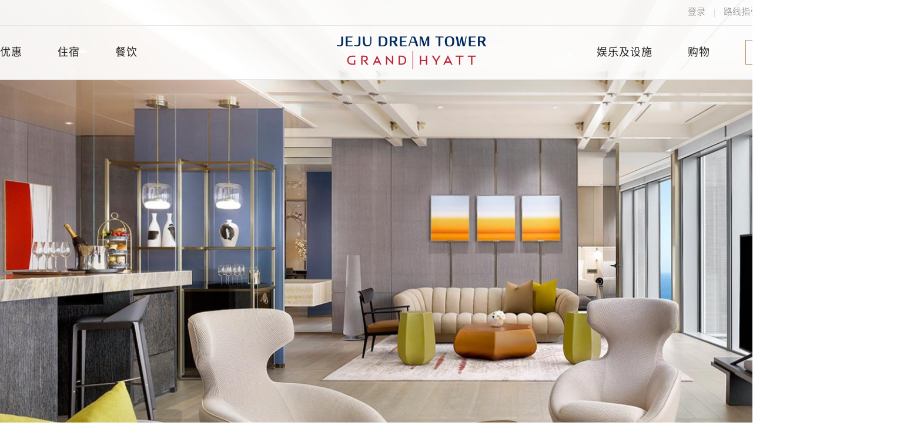

--- FILE ---
content_type: text/html;charset=utf-8
request_url: https://www.jejudreamtower.com/chi/stay/DiplomaticSuite.jdt
body_size: 160479
content:
<!doctype html>
<!--
base 변수 - bestcure

--><html xml:lang="en" lang="en">
<head>
<meta charset="utf-8">
<meta http-equiv="X-UA-Compatible" content="IE=Edge">
<title>体验无与伦比的汉拿山景观及嘉宾轩专属礼遇 | 济州天城 &lt; 济州天城</title>
<link rel="canonical" href="http://www.jejudreamtower.com/chi/stay/DiplomaticSuite.jdt" />
<meta name="description" content="全景奢华套房，嘉宾轩礼遇可专享更多空间，服务及五星级设施">
<meta name="keywords" content="">
<meta property="og:url" content="http://www.jejudreamtower.com/chi/stay/DiplomaticSuite.jdt">
<meta property="og:type" content="website">
<meta property="og:title" content="体验无与伦比的汉拿山景观及嘉宾轩专属礼遇 | 济州天城">
<meta property="og:description" content="全景奢华套房，嘉宾轩礼遇可专享更多空间，服务及五星级设施">
<meta property="og:image" content="http://www.jejudreamtower.com/upload/image/page/403/853.jpg">
<meta name="format-detection" content="telephone=no">
<meta name="msapplication-TileColor" content="#28354b">
<meta name="msapplication-TileImage" content="/assets/global/favicon/favicon_152.png">
<meta name="_csrf" content="afec888e-9de5-46e8-b3e6-d30743bc6e14"/>
<meta name="_csrf_header" content="X-CSRF-TOKEN"/>
<meta name="naver-site-verification" content="f6db19c9dc7418da093bbcb649feabee6fd2e114" />
<meta name="google-site-verification" content="CIuD8A44zeIWJ3UBMGjRirOTud97V1-dGU_Bw7UdSDU" />
<meta name="facebook-domain-verification" content="ibocisos4ckmvu4oldst8c7z4gq3oq" />
<!-- Schema -->
<script type="application/ld+json">
            {
                "@context": "http://schema.org",
                "@type": "Organization",
                "name": "JEJU DREAM TOWER",
                "url": "https://www.jejudreamtower.com/eng/",
                "logo": "https://www.jejudreamtower.com/assets/kor/images/txt/h1_jejuDreamTower02.png",
                "telephone": "+82-64-907-1234",
                "address": {
                    "@type": "PostalAddress",
                    "streetAddress": "12 Noyeon-ro, Jeju-si, Jeju-do, Republic of Korea",
                    "addressLocality": "Noyeon-ro, Jeju-si",
                    "postalCode": "63082",
                    "addressCountry": "KR"
                },
                "image": {
                    "@type": "ImageObject",
                    "url": "https://www.jejudreamtower.com/assets/global/jdt/images/etc/room_suite01.jpg",
                    "height": "1200",
                    "width": "1200"
                },
                "sameAs": [
                    "https://www.facebook.com/jejudreamtowerkorea",
                    "https://www.instagram.com/jejudreamtower",
                    "https://post.naver.com/jejudreamtowerkorea"
                ]
            }
        </script>
    <link rel="shortcut icon" href="/assets/global/favicon/favicon.ico">
<link rel="icon" sizes="57x57" href="/assets/global/favicon/favicon_57.png">
<link rel="icon" sizes="72x72" href="/assets/global/favicon/favicon_72.png">
<link rel="icon" sizes="152x152" href="/assets/global/favicon/favicon_152.png">
<link rel="apple-touch-icon-precomposed" sizes="152x152" href="/assets/global/favicon/favicon_152.png">
<link rel="apple-touch-icon-precomposed" sizes="72x72" href="/assets/global/favicon/favicon_72.png">
<link rel="apple-touch-icon-precomposed" sizes="52x52" href="/assets/global/favicon/favicon_57.png">
<link rel="stylesheet" type="text/css" href="/assets/chi/css/detail.chi.css">

<!-- kakao -->
<script src="//developers.kakao.com/sdk/js/kakao.min.js"></script>
<!-- Google Ad Sense -->
<script data-ad-client="ca-pub-4284160976608022" async src="https://pagead2.googlesyndication.com/pagead/js/adsbygoogle.js"></script>
<!-- Global site tag (gtag.js) - GA3 과거
<script async src="https://www.googletagmanager.com/gtag/js?id=UA-173349246-1"></script>
<script>
    window.dataLayer = window.dataLayer || [];
    function gtag(){dataLayer.push(arguments);}
    gtag('js', new Date());

    gtag('config', 'UA-173349246-1');
</script> -->
<!-- Google tag (gtag.js) GA4. 20240628 -->
<script async src="https://www.googletagmanager.com/gtag/js?id=G-CXT8LV2BME"></script>
<script>
  window.dataLayer = window.dataLayer || [];
  function gtag(){dataLayer.push(arguments);}
  gtag('js', new Date());

  gtag('config', 'G-CXT8LV2BME');
</script>
<!-- Naver Analytics -->
<script type="text/javascript" src="//wcs.naver.net/wcslog.js"></script>
<script type="text/javascript">
if(!wcs_add) var wcs_add = {};
wcs_add["wa"] = "a336a15b66b138";
if(window.wcs) {
  wcs_do();
}
</script>

<script type="text/javascript" src="/assets/global/js/jquery.min.js"></script>
<script type="text/javascript" src="/assets/global/js/jquery-ui.min.js"></script>
<script type="text/javascript" src="/assets/global/js/jquery.dotdotdot.min.js"></script>
<script type="text/javascript" src="/assets/global/js/jquery.comiseo.daterangepicker.min.js"></script>
<script type="text/javascript" src="/assets/global/js/moment.min.js"></script>
<script type="text/javascript" src="/assets/global/js/select2.full.min.js"></script>
<script type="text/javascript" src="/assets/global/js/placeholders.min.js"></script>
<script type="text/javascript" src="/assets/global/js/swiper.min.js"></script>
<script type="text/javascript" src="/assets/global/js/jquery.bxslider.min.js"></script>
<script type="text/javascript" src="/assets/global/js/viewportchecker.js"></script>
<script type="text/javascript" src="/assets/global/js/parallax.min.js"></script>
<script type="text/javascript" src="/assets/global/jdt/js/layer.js"></script>
<script type="text/javascript" src="/assets/global/jdt/js/base.js"></script>
<script type="text/javascript" src="/assets/global/js/jquery.validate.min.js"></script>
<script type="text/javascript" src="/assets/global/js/additional-methods.min.js"></script>
<script type="text/javascript" src="/assets/global/jdt/js/nt.root.js"></script>
<script type="text/javascript" src="/assets/chi/js/base.chi.js"></script>
<script type="text/javascript" src="/assets/global/jdt/js/common.js?lang=chi"></script>

<!-- kakao -->
<script>
    Kakao.init('f0adc857349db7d82d23dd4e4d9d47f4')
</script>

<!-- csrf -->
<script>
    // Spring Security csrf ajax 처리
    var csrfToken = $("meta[name='_csrf']").attr("content");
    var csrfHeader = $("meta[name='_csrf_header']").attr("content");
    if (csrfToken != undefined && csrfHeader != undefined && csrfToken != '' && csrfHeader != '') {
        $.ajaxPrefilter(function(options, originalOptions, xhr) {
            if (originalOptions.url != 'https://dapi.kakao.com/v2/local/geo/coord2regioncode.json' &&
                originalOptions.url != 'https://api.openweathermap.org/data/2.5/weather') {
                xhr.setRequestHeader(csrfHeader, csrfToken);
            }
        });
    }
</script>
<script type="text/javascript">
    // lang global 변수
    const lang = 'chi';
    const deviceType = '';
    const isGlobal = 'true';
    const uploadUrl = 'https://www.jejudreamtower.com/upload';
</script>

<!-- #드림호캉스 인증샷 : Global site tag (gtag.js) - Google Ads -->
<script async src="https://www.googletagmanager.com/gtag/js?id=AW-10928906286"></script>
<script>
    window.dataLayer = window.dataLayer || [];
    function gtag(){dataLayer.push(arguments);}
    gtag('js', new Date());
    gtag('config', 'AW-10928906286');
</script>

<!-- #쇼킹핫딜 | 카카오모먼트 -->
<script type="text/javascript" charset="UTF-8" src="//t1.daumcdn.net/kas/static/kp.js"></script>
<script type="text/javascript">
      kakaoPixel('5276089128392832741').pageView();
      kakaoPixel('5276089128392832741').purchase('태그값입력');
</script>

<!-- #쇼킹핫딜 | Meta Pixel Code -->
<script>
    !function(f,b,e,v,n,t,s) {if(f.fbq)return;n=f.fbq=function(){n.callMethod? n.callMethod.apply(n,arguments):n.queue.push(arguments)}; 
    if(!f._fbq)f._fbq=n;n.push=n;n.loaded=!0;n.version='2.0'; 
    n.queue=[];t=b.createElement(e);t.async=!0; t.src=v;s=b.getElementsByTagName(e)[0]; s.parentNode.insertBefore(t,s)
    }(window, document,'script', 'https://connect.facebook.net/en_US/fbevents.js'); fbq('init', '440255498159229'); fbq('track', 'PageView'); 
</script> 
<noscript><img height="1" width="1" class="nodp" src="https://www.facebook.com/tr?id=440255498159229&ev=PageView&noscript=1" alt="Meta Pixel Code"/></noscript> 
<!-- End Meta Pixel Code -->

<script>
    let TEXTRESOURCE = new Map();

    
            TEXTRESOURCE.set("category.file.dine.pdfmenu.lounge38","");
        
            TEXTRESOURCE.set("category.file.dine.video.cafe8terrace","");
        
            TEXTRESOURCE.set("text.room.twinclub","65平米嘉宾轩双床房");
        
            TEXTRESOURCE.set("text.roomsize","面积");
        
            TEXTRESOURCE.set("menu.facilities.overview","概况");
        
            TEXTRESOURCE.set("text.24hours","06:30 ~ 22:00 (每日)");
        
            TEXTRESOURCE.set("category.file.shop.video.dreamsunglasses","");
        
            TEXTRESOURCE.set("dine.gallerylounge.phoneno","+82-64-907-1234");
        
            TEXTRESOURCE.set("text.kidsarcade","童趣中心");
        
            TEXTRESOURCE.set("category.file.dine.menu.99valley","");
        
            TEXTRESOURCE.set("text.operationhours","营业时间");
        
            TEXTRESOURCE.set("text.sea","海景");
        
            TEXTRESOURCE.set("offer.view.terms","條款和條件");
        
            TEXTRESOURCE.set("category.file.dine.pdfmenu.deli","");
        
            TEXTRESOURCE.set("message.loginfail5times","密码输入错误已超过5次以上。​");
        
            TEXTRESOURCE.set("text.weather.13d","雪​");
        
            TEXTRESOURCE.set("category.file.room.viewgallery.grandsuite","");
        
            TEXTRESOURCE.set("login.agree.websiteterms"," 网站使用条款");
        
            TEXTRESOURCE.set("category.file.dine.keyvisual.cafe8terrace","");
        
            TEXTRESOURCE.set("text.none","无");
        
            TEXTRESOURCE.set("menu.room.king","65平米大床房");
        
            TEXTRESOURCE.set("menu.offers.dine","餐饮​");
        
            TEXTRESOURCE.set("menu.aboutus.pressrelease","新闻稿");
        
            TEXTRESOURCE.set("message.valid.required_lastname","请输入您的姓氏");
        
            TEXTRESOURCE.set("category.file.dine.keyvisual.noknamu","");
        
            TEXTRESOURCE.set("message.valid.remote","请修改此处内容。");
        
            TEXTRESOURCE.set("page.stay.amenity.Butler","管家服务");
        
            TEXTRESOURCE.set("message.valid.agreesitemsg","请同意所需的细则和条款。");
        
            TEXTRESOURCE.set("menu.aboutus.customercenter","客户中心");
        
            TEXTRESOURCE.set("login.agree.personalinfo"," 收集的个人信息项和使用目的");
        
            TEXTRESOURCE.set("menu.aboutus.careers","招贤纳士");
        
            TEXTRESOURCE.set("button.next","下一页");
        
            TEXTRESOURCE.set("text.deletemyaccount","注销我的个人账户");
        
            TEXTRESOURCE.set("message.unsubscribeerror.subtext","您将不再接收电子邮件资讯。<br>您是否意外取消订阅？<br>您可以随时根据需要重新订阅。");
        
            TEXTRESOURCE.set("dine.bluedragon.phoneno","+82-64-907-1234");
        
            TEXTRESOURCE.set("category.file.wellness.pdfmenu.rosebayspa","");
        
            TEXTRESOURCE.set("text.jjimjilspa.br","韩式汗蒸馆");
        
            TEXTRESOURCE.set("page.stay.benefit.freewifi","免费无线网络");
        
            TEXTRESOURCE.set("category.file.dine.gallery.99valley","");
        
            TEXTRESOURCE.set("message.valid.required"," 必须提供此信息。");
        
            TEXTRESOURCE.set("message.valid.iseng","只能输入英文。");
        
            TEXTRESOURCE.set("text.benifitforguests","酒店服务与设施");
        
            TEXTRESOURCE.set("message.valid.email","请输入正确的电子邮箱地址。");
        
            TEXTRESOURCE.set("text.amenityservice","特色");
        
            TEXTRESOURCE.set("text.bed","床型");
        
            TEXTRESOURCE.set("text.bookhyatt","在 hyatt.com 上放心预订");
        
            TEXTRESOURCE.set("category.banner.mi","Main Top Image");
        
            TEXTRESOURCE.set("menu.aboutus.sitemap","网站地图");
        
            TEXTRESOURCE.set("category.banner.mb","Main Benefit For Guests");
        
            TEXTRESOURCE.set("category.gallery.jdt","济州天城");
        
            TEXTRESOURCE.set("category.file.dine.parallax.99valley","");
        
            TEXTRESOURCE.set("text.fitnesscenter","健身中心");
        
            TEXTRESOURCE.set("category.file.dine.chef.chinahouse","");
        
            TEXTRESOURCE.set("category.banner.mv","Main Key Visual");
        
            TEXTRESOURCE.set("banner.category.offlineevent","线下活动");
        
            TEXTRESOURCE.set("category.banner.mt","Main Top Text");
        
            TEXTRESOURCE.set("category.shop.l3.dreamtshirts","");
        
            TEXTRESOURCE.set("text.benefit2.title","免费无线网络");
        
            TEXTRESOURCE.set("top.signout","退出");
        
            TEXTRESOURCE.set("message.pagenotfound.title","未找到该网页");
        
            TEXTRESOURCE.set("footer.copyright","©2020济州天城版权所有。");
        
            TEXTRESOURCE.set("menu.offers.wellness","身心健康");
        
            TEXTRESOURCE.set("offer.view.etc","DETAILS");
        
            TEXTRESOURCE.set("login.password","密码");
        
            TEXTRESOURCE.set("page.stay.benefit.fitnesscenter","健身中心");
        
            TEXTRESOURCE.set("message.itinerary.selecttitledate","选择您的标题及日期");
        
            TEXTRESOURCE.set("category.file.dine.pdftraceabilitynum.galleryloung","");
        
            TEXTRESOURCE.set("mypage.hyatt.title","住宿预定​");
        
            TEXTRESOURCE.set("category.file.dine.video.deli","");
        
            TEXTRESOURCE.set("menu.shop.wtrendy","流行女装");
        
            TEXTRESOURCE.set("category.file.dine.menu.bluedragon","");
        
            TEXTRESOURCE.set("category.file.room.keyvisual.diplomaticsuite","");
        
            TEXTRESOURCE.set("category.file.stay.banner.wedding","");
        
            TEXTRESOURCE.set("text.date","日期​");
        
            TEXTRESOURCE.set("category.file.dine.keyvisual.jejuhotpot","");
        
            TEXTRESOURCE.set("category.placecard.restaurant.allday","全天");
        
            TEXTRESOURCE.set("message.myltinerary","我的行程");
        
            TEXTRESOURCE.set("text.offer","优惠");
        
            TEXTRESOURCE.set("category.shop.golf","DREAM GOLF");
        
            TEXTRESOURCE.set("menu.dine.chinese.jejuhotpot","济州四川火锅");
        
            TEXTRESOURCE.set("category.file.wellness.pdfmenu.jjimjinspa","");
        
            TEXTRESOURCE.set("mypage.profile","个人资料");
        
            TEXTRESOURCE.set("text.suite.diplomatic","195平米外交官套房");
        
            TEXTRESOURCE.set("menu.dine.japanese","日式");
        
            TEXTRESOURCE.set("menu.dine.cafenbar.deli","精饼店");
        
            TEXTRESOURCE.set("category.notice.etc","等等");
        
            TEXTRESOURCE.set("text.fri","五");
        
            TEXTRESOURCE.set("text.weather.03d​","疏云");
        
            TEXTRESOURCE.set("message.loginfail","您输入的电子邮件或密码有误。");
        
            TEXTRESOURCE.set("menu.dine.cafenbar","咖啡厅 & 酒吧");
        
            TEXTRESOURCE.set("text.grandclublounge","嘉宾轩");
        
            TEXTRESOURCE.set("menu.aboutus.lottetourlinkpc","http://www.lottetour.com?src=text&kw=000003");
        
            TEXTRESOURCE.set("text.meetingevent.mobile","会议和活动");
        
            TEXTRESOURCE.set("message.inconvenienceerror.subtext","抱歉，此页面不可用。请稍后再试。");
        
            TEXTRESOURCE.set("menu.thingstodo.dreamitinerary","梦想之旅");
        
            TEXTRESOURCE.set("category.file.dine.keyvisual.99valley","");
        
            TEXTRESOURCE.set("category.pr.aw","奖励");
        
            TEXTRESOURCE.set("category.file.dine.chef.poolbar","");
        
            TEXTRESOURCE.set("category.file.dine.chef.yumeyama","");
        
            TEXTRESOURCE.set("category.file.dine.keyvisual.grandkitchen","");
        
            TEXTRESOURCE.set("category.file.dine.pdftraceabilitynum.noknamu","");
        
            TEXTRESOURCE.set("message.popsetpw.title","您的社交账号不能使用。");
        
            TEXTRESOURCE.set("mypage.plan","计划行程 ");
        
            TEXTRESOURCE.set("text.reservation.email","jeju.grand@hyatt.com");
        
            TEXTRESOURCE.set("login.forgotpw.social.subtext3","您通过社交媒体注册。");
        
            TEXTRESOURCE.set("book.dine.url","https://www.tablecheck.com/ja/shops/grand-hyatt-jeju-grand-kitchen/reserve");
        
            TEXTRESOURCE.set("login.forgotpw.social.subtext2","请选择社交登录按钮以继续。");
        
            TEXTRESOURCE.set("message.myltinerary.day5","第五天");
        
            TEXTRESOURCE.set("button.disconneted","无法连接 ");
        
            TEXTRESOURCE.set("message.myltinerary.day4","第四天");
        
            TEXTRESOURCE.set("message.valid.maxlength"," format:请最多输入\ {0 \}个字符。");
        
            TEXTRESOURCE.set("message.myltinerary.day3","第三天");
        
            TEXTRESOURCE.set("message.myltinerary.day2","第二天");
        
            TEXTRESOURCE.set("message.myltinerary.day1","第一天");
        
            TEXTRESOURCE.set("category.file.dine.video.poolbar","");
        
            TEXTRESOURCE.set("text.suite.premier","130平米尊尚套房 ");
        
            TEXTRESOURCE.set("text.open","营业");
        
            TEXTRESOURCE.set("category.file.dine.parallax.poolbar","");
        
            TEXTRESOURCE.set("text.lobby"," 大堂");
        
            TEXTRESOURCE.set("category.file.dine.gallery.cafe8terrace","");
        
            TEXTRESOURCE.set("category.file.dine.parallax.jejuhotpot","");
        
            TEXTRESOURCE.set("category.shop.l4.dreamkids","");
        
            TEXTRESOURCE.set("category.file.dine.pdftraceabilitynum.pocha","");
        
            TEXTRESOURCE.set("login.signup","注册");
        
            TEXTRESOURCE.set("text.inquiry","查询");
        
            TEXTRESOURCE.set("category.file.room.viewgallery.kingbedclub","");
        
            TEXTRESOURCE.set("text.or","OR");
        
            TEXTRESOURCE.set("login.signin.google","使用google账户注册");
        
            TEXTRESOURCE.set("category.file.dine.pdftraceabilitynum.yumeyama","");
        
            TEXTRESOURCE.set("category.won.zz","OTHERS");
        
            TEXTRESOURCE.set("button.addaplace","新增地点");
        
            TEXTRESOURCE.set("text.period","活动日期​");
        
            TEXTRESOURCE.set("text.pressrelease","新闻稿");
        
            TEXTRESOURCE.set("category.file.dine.gallery.jejuhotpot","");
        
            TEXTRESOURCE.set("category.pr.dt","济州天城​");
        
            TEXTRESOURCE.set("text.no","号码​");
        
            TEXTRESOURCE.set("category.placecard.hotel.guestonlyfacility","酒店宾客专属");
        
            TEXTRESOURCE.set("page.cctv.subtext","");
        
            TEXTRESOURCE.set("category.shop.womencontemporary","女士时装");
        
            TEXTRESOURCE.set("message.systemerror.title","系统维护通知");
        
            TEXTRESOURCE.set("page.stay.benefit.indoorypool","室内泳池");
        
            TEXTRESOURCE.set("category.pr.fb","餐饮");
        
            TEXTRESOURCE.set("book.grandkitchen.url1","https://www.tablecheck.com/zh-CN/shops/grand-hyatt-jeju-grand-kitchen/reserve");
        
            TEXTRESOURCE.set("book.grandkitchen.url2","https://www.tablecheck.com/zh-CN/shops/grand-hyatt-jeju-grand-kitchen/reserve");
        
            TEXTRESOURCE.set("book.grandkitchen.url3","https://www.tablecheck.com/zh-CN/shops/grand-hyatt-jeju-grand-kitchen/reserve");
        
            TEXTRESOURCE.set("text.title","标题​");
        
            TEXTRESOURCE.set("category.file.shop.video.overview","");
        
            TEXTRESOURCE.set("menu.aboutus.lottetour","乐天观光");
        
            TEXTRESOURCE.set("button.viewlist","列表");
        
            TEXTRESOURCE.set("menu.room.king.club","65平米嘉宾轩大床房");
        
            TEXTRESOURCE.set("category.file.dine.menu.noknamu","");
        
            TEXTRESOURCE.set("text.hour","小时");
        
            TEXTRESOURCE.set("button.connectnow","立刻连接");
        
            TEXTRESOURCE.set("category.pr.em","娱乐");
        
            TEXTRESOURCE.set("category.file.shop.video.womencasual","");
        
            TEXTRESOURCE.set("text.spa","汗蒸馆");
        
            TEXTRESOURCE.set("message.valid.iskor"," 请用韩语输入。");
        
            TEXTRESOURCE.set("text.room.kingclub","65平米嘉宾轩大床房");
        
            TEXTRESOURCE.set("login.resetpw.success.subtext","您现在可以登录");
        
            TEXTRESOURCE.set("login.optional","可选");
        
            TEXTRESOURCE.set("message.resetpassword.mailsent","已发送验证邮件以重置您的密码。");
        
            TEXTRESOURCE.set("book.noknamu.url3","https://www.tablecheck.com/zh-CN/shops/grand-hyatt-jeju-noknamu/reserve");
        
            TEXTRESOURCE.set("book.noknamu.url2","https://www.tablecheck.com/zh-CN/shops/grand-hyatt-jeju-noknamu/reserve");
        
            TEXTRESOURCE.set("book.noknamu.url1","https://www.tablecheck.com/zh-CN/shops/grand-hyatt-jeju-noknamu/reserve");
        
            TEXTRESOURCE.set("book.steakhouse.url3","https://www.tablecheck.com/zh-CN/shops/grand-hyatt-jeju-steak-house/reserve");
        
            TEXTRESOURCE.set("book.steakhouse.url2","https://www.tablecheck.com/zh-CN/shops/grand-hyatt-jeju-steak-house/reserve");
        
            TEXTRESOURCE.set("book.steakhouse.url1","https://www.tablecheck.com/zh-CN/shops/grand-hyatt-jeju-steak-house/reserve");
        
            TEXTRESOURCE.set("category.file.shop.video.dreambag","");
        
            TEXTRESOURCE.set("menu.offers.micewedding","会议 & 婚礼");
        
            TEXTRESOURCE.set("menu.dine.korean.noknamu","樟园");
        
            TEXTRESOURCE.set("menu.aboutus.irhomepagelink","http://ir.lottetour.com/eng/index");
        
            TEXTRESOURCE.set("menu.dine.international.steakhouse","天际牛排馆");
        
            TEXTRESOURCE.set("login.numberonly","仅限数字");
        
            TEXTRESOURCE.set("category.icon.file.room.viewgallery.skyline","天际线");
        
            TEXTRESOURCE.set("text.information","餐厅信息​");
        
            TEXTRESOURCE.set("button.donowshowthismessage","今天不再显示此消息");
        
            TEXTRESOURCE.set("category.file.room.viewgallery.presidentialsuite","");
        
            TEXTRESOURCE.set("message.myitinerary.limit","最多可以创建9个“我的行程”。");
        
            TEXTRESOURCE.set("category.file.shop.gallery.mencasual","");
        
            TEXTRESOURCE.set("category.shop.l4.dreambag","");
        
            TEXTRESOURCE.set("login.resetpw.subtext","请在下面输入您的新密码");
        
            TEXTRESOURCE.set("menu.signup","注册");
        
            TEXTRESOURCE.set("button.submit","提交");
        
            TEXTRESOURCE.set("text.specilarates","优惠房价");
        
            TEXTRESOURCE.set("mypage.setmypassword","密码设置");
        
            TEXTRESOURCE.set("text.dresscode","");
        
            TEXTRESOURCE.set("category.won.wn","WELLNESS");
        
            TEXTRESOURCE.set("top.gettinghere","路线指引");
        
            TEXTRESOURCE.set("category.file.dine.pdftraceabilitynum.cafe8terrace","");
        
            TEXTRESOURCE.set("page.stay.amenity.2kingbed","2张特大单人床（1.5mx2m）");
        
            TEXTRESOURCE.set("category.won.wd","WINE & DINE");
        
            TEXTRESOURCE.set("mypage.sns.disconnect","您要断开连接吗？");
        
            TEXTRESOURCE.set("text.step3","第三步");
        
            TEXTRESOURCE.set("text.rooms","客房");
        
            TEXTRESOURCE.set("category.pr.ht","酒店");
        
            TEXTRESOURCE.set("text.comment","备注");
        
            TEXTRESOURCE.set("text.location","位置");
        
            TEXTRESOURCE.set("category.placecard.main.shopping","购物");
        
            TEXTRESOURCE.set("menu.overview.shop","概况");
        
            TEXTRESOURCE.set("mypage.myitinerary","我的行程");
        
            TEXTRESOURCE.set("page.stay.amenity.grandkingbed","1张超级特大床（2mx2m) or 2张超级特大床（2mx2m)");
        
            TEXTRESOURCE.set("message.itinerary.comment","您可以添加您可以添加备注（可选）（可选）");
        
            TEXTRESOURCE.set("category.placecard.restaurant.name.steakhouse","天际牛排馆");
        
            TEXTRESOURCE.set("text.lunch","午餐​");
        
            TEXTRESOURCE.set("category.file.room.keyvisual.kingbedclub","");
        
            TEXTRESOURCE.set("dine.jejuhotpot.phoneno","+82-64-907-1234");
        
            TEXTRESOURCE.set("text.interest","感兴趣的");
        
            TEXTRESOURCE.set("text.floorplan","平面图");
        
            TEXTRESOURCE.set("login.nomember.msg2","Need an account?");
        
            TEXTRESOURCE.set("login.nomember.msg1","We do not have your records.");
        
            TEXTRESOURCE.set("text.email","邮箱地址");
        
            TEXTRESOURCE.set("category.file.dine.chef.gallerylounge","");
        
            TEXTRESOURCE.set("category.file.dine.pdfmenu.jejuhotpot","");
        
            TEXTRESOURCE.set("menu.room.twin.club","65平米嘉宾轩双床房");
        
            TEXTRESOURCE.set("text.allday","");
        
            TEXTRESOURCE.set("category.won.ws","SHOPPING");
        
            TEXTRESOURCE.set("menu.aboutus.mediacenter","媒体中心");
        
            TEXTRESOURCE.set("button.findoutmore","查看更多");
        
            TEXTRESOURCE.set("text.club850","CLUB 850");
        
            TEXTRESOURCE.set("mypage.myprofile","个人资料");
        
            TEXTRESOURCE.set("menu.facilities","设施");
        
            TEXTRESOURCE.set("menu.whatsonnow","最新活动资讯");
        
            TEXTRESOURCE.set("mypage.welcomeback","欢迎回来");
        
            TEXTRESOURCE.set("message.accountupdate.complete"," 帐户更新已完成。");
        
            TEXTRESOURCE.set("text.sun","日");
        
            TEXTRESOURCE.set("category.file.shop.video.luxuryselection","");
        
            TEXTRESOURCE.set("page.stay.benefit.kidsarcade","童趣中心");
        
            TEXTRESOURCE.set("message.myltinerary.day5.content","世界级娱乐场，室内设计的灵感来自于韩国顶级艺术设计师​");
        
            TEXTRESOURCE.set("page.terms.subtext","济州天城塔条款和条件");
        
            TEXTRESOURCE.set("menu.dine.allcusine","所有美食​");
        
            TEXTRESOURCE.set("category.icon.file.room.viewgallery.mountain","山景");
        
            TEXTRESOURCE.set("category.file.dine.pdftraceabilitynum.99valley","");
        
            TEXTRESOURCE.set("category.file.shop.gallery.dreamsunglasses","");
        
            TEXTRESOURCE.set("text.wedding","婚礼");
        
            TEXTRESOURCE.set("category.shop.l3.womentrendy","");
        
            TEXTRESOURCE.set("page.stay.amenity.2superkingbed","2张特大睡床（2米x2米）");
        
            TEXTRESOURCE.set("category.file.dine.video.bluedragon","");
        
            TEXTRESOURCE.set("footer.contactus","联系我们");
        
            TEXTRESOURCE.set("category.placecard.restaurant.dinner","晚餐");
        
            TEXTRESOURCE.set("category.placecard.restaurant.name.popupplaza","天城美食广场");
        
            TEXTRESOURCE.set("button.back","返回​");
        
            TEXTRESOURCE.set("menu.thingstodo.whatsonnow","最新活动资讯");
        
            TEXTRESOURCE.set("menu.room","客房");
        
            TEXTRESOURCE.set("category.file.dine.video.popupplaza","");
        
            TEXTRESOURCE.set("category.shop.beauty","韩系美妆");
        
            TEXTRESOURCE.set("menu.dine.chinese.99valley","玖拾玖");
        
            TEXTRESOURCE.set("menu.hancollection","潮流中心");
        
            TEXTRESOURCE.set("page.stay.suite01.amenity.speaker","高保真立式音响");
        
            TEXTRESOURCE.set("mypage.resetmypassword","重置密码");
        
            TEXTRESOURCE.set("book.poolbar.url3","https://www.hyatt.com/en-US/hotel/south-korea/grand-hyatt-jeju/cjugh");
        
            TEXTRESOURCE.set("login.agree.personalinfoitems"," 收集的个人信息项和使用目的");
        
            TEXTRESOURCE.set("category.file.shop.gallery.eventshop","");
        
            TEXTRESOURCE.set("message.valid.equalto"," 输入了无效的值。");
        
            TEXTRESOURCE.set("page.stay.grandclub.business","免费使用悦读区");
        
            TEXTRESOURCE.set("book.poolbar.url2","");
        
            TEXTRESOURCE.set("book.poolbar.url1","");
        
            TEXTRESOURCE.set("button.viewmap","查看地图");
        
            TEXTRESOURCE.set("menu.thingstodo.pool","天际泳池");
        
            TEXTRESOURCE.set("message.valid.required_pw","请输入密码");
        
            TEXTRESOURCE.set("message.myltinerary.checkin.text5"," “欢迎！”");
        
            TEXTRESOURCE.set("button.home","首页");
        
            TEXTRESOURCE.set("message.myltinerary.checkin.text2","酒店");
        
            TEXTRESOURCE.set("message.myltinerary.checkin.text1","15:00");
        
            TEXTRESOURCE.set("message.myltinerary.checkin.text4","入住");
        
            TEXTRESOURCE.set("button.applynow","立即申请​");
        
            TEXTRESOURCE.set("message.myltinerary.checkin.text3","前台");
        
            TEXTRESOURCE.set("category.file.dine.keyvisual.chinahouse","");
        
            TEXTRESOURCE.set("category.file.dine.pdfmenu.grandkitchen","");
        
            TEXTRESOURCE.set("menu.shop.wcontem","轻奢女装");
        
            TEXTRESOURCE.set("message.myltinerary.limit","最多可以创建9个“我的行程”。");
        
            TEXTRESOURCE.set("text.weather.50d","雾​");
        
            TEXTRESOURCE.set("dine.lounge38.phoneno","+82-64-907-1234");
        
            TEXTRESOURCE.set("category.file.shop.gallery.dreamtshirts","");
        
            TEXTRESOURCE.set("category.file.dine.chef.pocha","");
        
            TEXTRESOURCE.set("category.file.dine.pdfmenu.pocha","");
        
            TEXTRESOURCE.set("category.notice.nt","​提示​");
        
            TEXTRESOURCE.set("login.resetpw","重置密码");
        
            TEXTRESOURCE.set("dine.chinahouse.phoneno","+82-64-907-1234");
        
            TEXTRESOURCE.set("dine.99valley.phoneno","+82-64-907-1234");
        
            TEXTRESOURCE.set("category.file.dine.menu.chinahouse","");
        
            TEXTRESOURCE.set("category.file.dine.menu.steakhouse","");
        
            TEXTRESOURCE.set("page.stay.grandclub.refresh","下午茶点");
        
            TEXTRESOURCE.set("text.suites","套房");
        
            TEXTRESOURCE.set("menu.suite.premier","130平米尊尚套房 ");
        
            TEXTRESOURCE.set("category.placecard.main.hotel","酒店");
        
            TEXTRESOURCE.set("category.file.shop.video.mencontemporary","");
        
            TEXTRESOURCE.set("menu.dine.cafenbar.lounge38","天际酒廊38");
        
            TEXTRESOURCE.set("menu.aboutus.privacy","隐私政策");
        
            TEXTRESOURCE.set("text.checkin"," 报到");
        
            TEXTRESOURCE.set("button.readmore","查看更多");
        
            TEXTRESOURCE.set("message.password.error1","更改密码时发生错误。");
        
            TEXTRESOURCE.set("message.password.error2","更改密码时发生错误。请再次尝试。");
        
            TEXTRESOURCE.set("category.shop.shirts","韩潮T恤");
        
            TEXTRESOURCE.set("menu.shop.beauty","韩系美妆");
        
            TEXTRESOURCE.set("category.file.dine.parallax.bluedragon","");
        
            TEXTRESOURCE.set("category.file.dine.pdfmenu.cafe8terrace","");
        
            TEXTRESOURCE.set("category.file.stay.banner.facilities","");
        
            TEXTRESOURCE.set("banner.category.snsevent","网红活动");
        
            TEXTRESOURCE.set("text.infinityyoutube.info","根据气候情况，泳池甲板上的饮食可能会受到限制。");
        
            TEXTRESOURCE.set("text.interest.wellness","身心健康&水疗​");
        
            TEXTRESOURCE.set("menu.aboutus.terms","使用条款");
        
            TEXTRESOURCE.set("category.shop.womancasual","休闲女装");
        
            TEXTRESOURCE.set("category.file.dine.chef.bluedragon","");
        
            TEXTRESOURCE.set("text.l8","8层");
        
            TEXTRESOURCE.set("category.file.dine.keyvisual.lounge38","");
        
            TEXTRESOURCE.set("text.l3","3层");
        
            TEXTRESOURCE.set("text.l4","4层");
        
            TEXTRESOURCE.set("category.file.dine.video.lounge38","");
        
            TEXTRESOURCE.set("text.businesscenter","商务中心");
        
            TEXTRESOURCE.set("text.l5","5层");
        
            TEXTRESOURCE.set("text.l6","6层");
        
            TEXTRESOURCE.set("text.mon","一");
        
            TEXTRESOURCE.set("text.l1","1层");
        
            TEXTRESOURCE.set("top.signup","注册");
        
            TEXTRESOURCE.set("category.file.dine.parallax.popupplaza","");
        
            TEXTRESOURCE.set("text.l2","2层");
        
            TEXTRESOURCE.set("message.incorrectemail","您输入的邮箱地址不正确，请重试。");
        
            TEXTRESOURCE.set("menu.suite","套房");
        
            TEXTRESOURCE.set("message.error2","发生了错误。");
        
            TEXTRESOURCE.set("menu.suite.diplomatic","195平米外交官套房");
        
            TEXTRESOURCE.set("menu.meeting","会议及婚宴");
        
            TEXTRESOURCE.set("menu.shop.bag","梦·包包");
        
            TEXTRESOURCE.set("menu.dine.korean","韩式");
        
            TEXTRESOURCE.set("menu.grandplaza","悦广场");
        
            TEXTRESOURCE.set("text.external.link","点击查看更多视频");
        
            TEXTRESOURCE.set("menu.offers.wedding","会议 & 婚礼");
        
            TEXTRESOURCE.set("text.interest.event","宴会活动​");
        
            TEXTRESOURCE.set("category.placecard.main.entertainment","娱乐");
        
            TEXTRESOURCE.set("message.popdelete.title","账户注销已完成");
        
            TEXTRESOURCE.set("text.menu","菜单​");
        
            TEXTRESOURCE.set("message.sendauthmailmax","인증메일 발송은 하루에 5회까지만 가능합니다.");
        
            TEXTRESOURCE.set("book.gallerylounge.url1","");
        
            TEXTRESOURCE.set("category.file.room.keyvisual.cornersuite","");
        
            TEXTRESOURCE.set("book.gallerylounge.url3","https://www.hyatt.com/en-US/hotel/south-korea/grand-hyatt-jeju/cjugh");
        
            TEXTRESOURCE.set("text.empty.checkin"," 入住/退房日期为空");
        
            TEXTRESOURCE.set("book.gallerylounge.url2","");
        
            TEXTRESOURCE.set("footer.address","济州特别自治道济州市老莲路 12");
        
            TEXTRESOURCE.set("category.file.dine.chef.popupplaza","");
        
            TEXTRESOURCE.set("category.shop.l3.luxuryselection","");
        
            TEXTRESOURCE.set("menu.aboutus.lottetourlinkmo","http://m.lottetour.com?src=image&kw=000003");
        
            TEXTRESOURCE.set("menu.dine.international","国际");
        
            TEXTRESOURCE.set("text.facilities","设施");
        
            TEXTRESOURCE.set("text.NOTICE","提示");
        
            TEXTRESOURCE.set("message.myltinerary.checkout.text1","11:00");
        
            TEXTRESOURCE.set("category.file.dine.gallery.noknamu","");
        
            TEXTRESOURCE.set("login.step1","第一步");
        
            TEXTRESOURCE.set("login.step2","第二步");
        
            TEXTRESOURCE.set("message.myltinerary.checkout.text3","前台");
        
            TEXTRESOURCE.set("message.myltinerary.checkout.text2","酒店");
        
            TEXTRESOURCE.set("message.myltinerary.checkout.text5","");
        
            TEXTRESOURCE.set("small.fitnesscenter","健身中心");
        
            TEXTRESOURCE.set("message.myltinerary.checkout.text4","退房");
        
            TEXTRESOURCE.set("category.file.dine.video.pocha","");
        
            TEXTRESOURCE.set("menu.aboutus.irhomepage","投资者关系");
        
            TEXTRESOURCE.set("menu.offers.wine","餐饮");
        
            TEXTRESOURCE.set("category.file.dine.gallery.yumeyama","");
        
            TEXTRESOURCE.set("message.valid.countrycode","请选择国家代码");
        
            TEXTRESOURCE.set("login.view","查看");
        
            TEXTRESOURCE.set("message.dayvisit","日游");
        
            TEXTRESOURCE.set("text.interest.casino","娱乐场​");
        
            TEXTRESOURCE.set("message.valid.max","format:无法输入超过\{0\}字以上的信息。");
        
            TEXTRESOURCE.set("page.stay.amenity.european","欧洲设计师定制家具");
        
            TEXTRESOURCE.set("button.edit","编辑");
        
            TEXTRESOURCE.set("category.placecard.restaurant.name.pocha","本地美食");
        
            TEXTRESOURCE.set("category.file.dine.pdftraceabilitynum.deli","");
        
            TEXTRESOURCE.set("login.forgotpw","重置密码");
        
            TEXTRESOURCE.set("category.file.dine.menu.popupplaza","");
        
            TEXTRESOURCE.set("category.shop.l4.dreamgolf","");
        
            TEXTRESOURCE.set("category.file.dine.gallery.poolbar","");
        
            TEXTRESOURCE.set("button.pdfdownload","PDF下载");
        
            TEXTRESOURCE.set("page.stay.amenity.climate","冷暖气独立空调系统");
        
            TEXTRESOURCE.set("category.file.dine.menu.pocha","");
        
            TEXTRESOURCE.set("page.stay.amenity.Jjimjil","汗蒸幕礼遇");
        
            TEXTRESOURCE.set("category.shop.l3.dreamjewelry","");
        
            TEXTRESOURCE.set("message.itinerary.whatsonnow","最新活动资讯​");
        
            TEXTRESOURCE.set("page.stay.benefit.infinitypool","无边泳池");
        
            TEXTRESOURCE.set("menu.offers","优惠");
        
            TEXTRESOURCE.set("top.mypage","首页");
        
            TEXTRESOURCE.set("category.file.dine.pdfmenu.99valley","");
        
            TEXTRESOURCE.set("category.file.dine.menu.cafe8terrace","");
        
            TEXTRESOURCE.set("text.interest.hotel","酒店");
        
            TEXTRESOURCE.set("top.signin","登录");
        
            TEXTRESOURCE.set("category.file.dine.parallax.chinahouse","");
        
            TEXTRESOURCE.set("category.file.dine.parallax.yumeyama","");
        
            TEXTRESOURCE.set("menu.shop.wcasual","休闲女装");
        
            TEXTRESOURCE.set("category.placecard.restaurant.name.grandkitchen","悦厨自助餐厅");
        
            TEXTRESOURCE.set("text.room.twin","65平米双床房");
        
            TEXTRESOURCE.set("menu.all","全部");
        
            TEXTRESOURCE.set("menu.suite.presidential","260平米总统套房");
        
            TEXTRESOURCE.set("category.shop.womantrandy","潮流女装");
        
            TEXTRESOURCE.set("category.file.dine.gallery.lounge38","");
        
            TEXTRESOURCE.set("category.file.dine.parallax.lounge38","");
        
            TEXTRESOURCE.set("category.placecard.restaurant.name.yumeyama","日本料理");
        
            TEXTRESOURCE.set("menu.etc","加入我们");
        
            TEXTRESOURCE.set("menu.shop.mcontem","Men's Contemporary");
        
            TEXTRESOURCE.set("text.meetingevent","会议, 宴会, <br>社交活动");
        
            TEXTRESOURCE.set("text.mediacenter.text1","如有媒体需求，请联络enquiry@jejudreamtower.com. ​");
        
            TEXTRESOURCE.set("text.mediacenter.text2","济州天城的图片和视频​");
        
            TEXTRESOURCE.set("message.myitinerary","我的行程");
        
            TEXTRESOURCE.set("text.corporategroupcode","公司或集团代码");
        
            TEXTRESOURCE.set("category.file.dine.pdftraceabilitynum.grandkitchen","");
        
            TEXTRESOURCE.set("message.pagenotfound.subtext","抱歉，此页面不可用。<br>您查询的链接可能已损坏，或者页面可能已被删除。");
        
            TEXTRESOURCE.set("text.weather.10d","雨​");
        
            TEXTRESOURCE.set("page.stay.amenity.makeup","女士理容区");
        
            TEXTRESOURCE.set("text.adult","成人");
        
            TEXTRESOURCE.set("category.file.dine.parallax.steakhouse","");
        
            TEXTRESOURCE.set("text.specialoffercode","特价代码");
        
            TEXTRESOURCE.set("category.file.shop.gallery.dreamkids","");
        
            TEXTRESOURCE.set("menu.shop.golf","Dream Golf");
        
            TEXTRESOURCE.set("button.download","下载​");
        
            TEXTRESOURCE.set("category.file.things.pdf.han","");
        
            TEXTRESOURCE.set("category.file.shop.gallery.dreamjewelry","");
        
            TEXTRESOURCE.set("text.suite.presidential","260平米总统套房");
        
            TEXTRESOURCE.set("menu.offers.all","客房");
        
            TEXTRESOURCE.set("text.skyline","天際線");
        
            TEXTRESOURCE.set("title.roomreservation","客房预订");
        
            TEXTRESOURCE.set("message.myltinerary.day3.content","在济州岛最好的水疗中心放松舒缓您的身心，您可选择韩式传统汗蒸幕，亦或欧式经典杜鹃水疗​");
        
            TEXTRESOURCE.set("page.cctv.revision","修订记录​");
        
            TEXTRESOURCE.set("menu.aboutus","关于我们");
        
            TEXTRESOURCE.set("text.diningreservation","餐饮预订");
        
            TEXTRESOURCE.set("text.interest.meetings","会议&庆典活动​");
        
            TEXTRESOURCE.set("login.birth","出生日期");
        
            TEXTRESOURCE.set("button.gotowebsite","进入网站");
        
            TEXTRESOURCE.set("category.file.room.keyvisual.presidentialsuite","");
        
            TEXTRESOURCE.set("category.file.shop.video.fastwomen","");
        
            TEXTRESOURCE.set("category.file.dine.video.grandkitchen","");
        
            TEXTRESOURCE.set("login.signin","登录");
        
            TEXTRESOURCE.set("menu.shop.luxuryselection","奢侈品精选店");
        
            TEXTRESOURCE.set("login.newpassword","新密码");
        
            TEXTRESOURCE.set("category.file.room.keyvisual.grandsuite","");
        
            TEXTRESOURCE.set("category.file.shop.video.dreamkids","");
        
            TEXTRESOURCE.set("aboutus.gallery.title","图片库");
        
            TEXTRESOURCE.set("menu.offers.others","其他");
        
            TEXTRESOURCE.set("category.placecard.entertainment.entertainment","娱乐");
        
            TEXTRESOURCE.set("category.file.dine.video.chinahouse","");
        
            TEXTRESOURCE.set("category.file.dine.video.steakhouse","");
        
            TEXTRESOURCE.set("dine.cafe8terrace.phoneno","+82-64-907-1234");
        
            TEXTRESOURCE.set("button.setpassword","密码设置 ");
        
            TEXTRESOURCE.set("category.shop.mencasual","休闲男装");
        
            TEXTRESOURCE.set("menu.dine.chinese","中式");
        
            TEXTRESOURCE.set("category.shop.l3.dreambeauty","");
        
            TEXTRESOURCE.set("menu.thingstodo.indoorpool","室内泳池");
        
            TEXTRESOURCE.set("page.stay.amenity.closet","步入式衣帽间");
        
            TEXTRESOURCE.set("category.file.dine.parallax.pocha","");
        
            TEXTRESOURCE.set("login.receiveemail","我希望通过邮件接收 济州天城的推广信息");
        
            TEXTRESOURCE.set("message.valid.required_countrycode","请选择国家代码。");
        
            TEXTRESOURCE.set("category.file.dine.video.yumeyama","");
        
            TEXTRESOURCE.set("category.file.shop.video.streetcasual","");
        
            TEXTRESOURCE.set("top.aboutus","关于我们");
        
            TEXTRESOURCE.set("page.stay.amenity.sauna","桑拿房");
        
            TEXTRESOURCE.set("page.stay.benefit.grandclub","嘉宾轩礼遇");
        
            TEXTRESOURCE.set("category.file.shop.gallery.fastwomen","");
        
            TEXTRESOURCE.set("message.itinerary.rosebayspa","济州君悦水疗");
        
            TEXTRESOURCE.set("mypage.dine.subtext","查找您的预订");
        
            TEXTRESOURCE.set("text.weather.02d","少云​");
        
            TEXTRESOURCE.set("page.stay.amenity.kingbed","1张特大睡床（2米x2米）");
        
            TEXTRESOURCE.set("text.senior"," 资深的");
        
            TEXTRESOURCE.set("category.file.dine.parallax.deli","");
        
            TEXTRESOURCE.set("login.resetpw.success","密码重置完成");
        
            TEXTRESOURCE.set("menu.offers.room","客房");
        
            TEXTRESOURCE.set("menu.aboutus.floorguide","楼层指引");
        
            TEXTRESOURCE.set("menu.dine.korean.pocha","天际大排档");
        
            TEXTRESOURCE.set("menu.discoverjeju","探索济州");
        
            TEXTRESOURCE.set("category.shop.l4.streetcasual","");
        
            TEXTRESOURCE.set("menu.overview.dine","概况");
        
            TEXTRESOURCE.set("category.file.dine.keyvisual.bluedragon","");
        
            TEXTRESOURCE.set("message.myltinerary.end","结束");
        
            TEXTRESOURCE.set("category.file.shop.gallery.luxuryselection","");
        
            TEXTRESOURCE.set("message.itinerary.error6","该命令将随着时间重新排列。 请设置时间或选择时间，然后重新安排您的订单。​");
        
            TEXTRESOURCE.set("message.popsetpw.subtext","如果您需要注销社交账户，请先设置密码。");
        
            TEXTRESOURCE.set("button.viewmore"," 查看更多");
        
            TEXTRESOURCE.set("login.newpwconfirm","新密码确认");
        
            TEXTRESOURCE.set("book.deli.url1","");
        
            TEXTRESOURCE.set("message.itinerary.error1","输入标题。");
        
            TEXTRESOURCE.set("book.deli.url3","https://www.hyatt.com/en-US/hotel/south-korea/grand-hyatt-jeju/cjugh");
        
            TEXTRESOURCE.set("book.deli.url2","");
        
            TEXTRESOURCE.set("message.itinerary.error4","备注请使用1~60个字母。");
        
            TEXTRESOURCE.set("message.itinerary.error5","如果您不保存就离开此页面，未保存的内容将被自动删除。");
        
            TEXTRESOURCE.set("message.itinerary.error2","标题请使用2~80个字母。");
        
            TEXTRESOURCE.set("category.file.dine.keyvisual.poolbar","");
        
            TEXTRESOURCE.set("message.itinerary.error3","旅程仅限五日以内。");
        
            TEXTRESOURCE.set("text.weather.01d","晴​");
        
            TEXTRESOURCE.set("category.shop.fastwoman"," 韩潮女装");
        
            TEXTRESOURCE.set("text.checkout","退房");
        
            TEXTRESOURCE.set("category.file.shop.video.womencontemporary","");
        
            TEXTRESOURCE.set("page.stay.amenity.linen700","定制700纱支密度床品");
        
            TEXTRESOURCE.set("menu.offers.promotion","特别优惠");
        
            TEXTRESOURCE.set("category.file.dine.chef.grandkitchen","");
        
            TEXTRESOURCE.set("login.confirmpassword","密码再次确认");
        
            TEXTRESOURCE.set("menu.dine.international.grandkitchen","悦厨自助餐厅");
        
            TEXTRESOURCE.set("category.file.room.keyvisual.kingbed","");
        
            TEXTRESOURCE.set("text.gov"," 政府");
        
            TEXTRESOURCE.set("text.otherrooms","查看其他客房");
        
            TEXTRESOURCE.set("page.stay.grandclub.pricetitle","服务价格");
        
            TEXTRESOURCE.set("text.offers.nodata","促销活动准备中​");
        
            TEXTRESOURCE.set("message.valid.min"," format:请输入至少 \{0\}个字符。");
        
            TEXTRESOURCE.set("category.shop.fastmen","韩潮男装");
        
            TEXTRESOURCE.set("text.thu","四");
        
            TEXTRESOURCE.set("button.traceabilitydownload","");
        
            TEXTRESOURCE.set("message.valid.isemail","请输入正确的电子邮箱地址。");
        
            TEXTRESOURCE.set("page.stay.amenity.speaker","高保真立式音响");
        
            TEXTRESOURCE.set("category.shop.l4.mencasual","");
        
            TEXTRESOURCE.set("menu.shop.shoes","双双对对");
        
            TEXTRESOURCE.set("small.grandclublounge","嘉宾轩");
        
            TEXTRESOURCE.set("menu.aboutus.cctv","视频信息处理运营政策");
        
            TEXTRESOURCE.set("text.suite.corner","130平米景隅套房");
        
            TEXTRESOURCE.set("category.file.shop.video.womentrendy","");
        
            TEXTRESOURCE.set("text.weather.04d​","碎云");
        
            TEXTRESOURCE.set("message.valid.rangelength","format:请在\ {0 \}字符和\ {1 \}字符之间输入。");
        
            TEXTRESOURCE.set("text.end","结束");
        
            TEXTRESOURCE.set("message.valid.digits","请输入数字。");
        
            TEXTRESOURCE.set("mypage.signout","退出");
        
            TEXTRESOURCE.set("dine.noknamu.phoneno","+82-64-907-1234");
        
            TEXTRESOURCE.set("message.login.fail"," 登录失败请稍后再试。");
        
            TEXTRESOURCE.set("book.cafe8terrace.url1","https://www.tablecheck.com/zh-CN/shops/grand-hyatt-jeju-cafe-8/reserve");
        
            TEXTRESOURCE.set("menu.room.twin","65平米双床房");
        
            TEXTRESOURCE.set("book.cafe8terrace.url2","https://www.tablecheck.com/zh-CN/shops/grand-hyatt-jeju-cafe-8/reserve");
        
            TEXTRESOURCE.set("book.cafe8terrace.url3","https://www.tablecheck.com/zh-CN/shops/grand-hyatt-jeju-cafe-8/reserve");
        
            TEXTRESOURCE.set("login.newsletter","推广信息");
        
            TEXTRESOURCE.set("category.file.dine.parallax.grandkitchen","");
        
            TEXTRESOURCE.set("banner.category.promotion","特别优惠");
        
            TEXTRESOURCE.set("page.stay.amenity.balmain","Balmain洗浴用品");
        
            TEXTRESOURCE.set("button.menudownload","菜单下载");
        
            TEXTRESOURCE.set("info.cavana.url1","/chi/about/CustomerCenterView.jdt?noticeIndex=82");
        
            TEXTRESOURCE.set("text.interest.shopping","购物​");
        
            TEXTRESOURCE.set("message.myltinerary.day4.title","潮流中心");
        
            TEXTRESOURCE.set("page.privacy.subtext","济州天城塔隐私政策");
        
            TEXTRESOURCE.set("category.placecard.restaurant.cafe","咖啡厅 & 酒吧");
        
            TEXTRESOURCE.set("message.valid.phonenumber","请输入正确的联系电话箱地址。");
        
            TEXTRESOURCE.set("category.icon.file.room.viewgallery.city","城景");
        
            TEXTRESOURCE.set("page.stay.grandclub.price","每人 韩币 78,000");
        
            TEXTRESOURCE.set("text.category","类别​");
        
            TEXTRESOURCE.set("page.stay.amenity.island","环岛式酒吧");
        
            TEXTRESOURCE.set("button.seefullvideo","查看完整视频");
        
            TEXTRESOURCE.set("category.shop.streetcasual","休闲潮牌");
        
            TEXTRESOURCE.set("login.singupcomplete.title","注册完成");
        
            TEXTRESOURCE.set("login.singupcomplete.subtext","欢迎加入济州天城");
        
            TEXTRESOURCE.set("menu.thingstodo.rosebayspa","济州君悦水疗");
        
            TEXTRESOURCE.set("menu.whatsonnow.shopping","购物");
        
            TEXTRESOURCE.set("page.stay.amenity.jomalone","Bulgari 洗浴用品");
        
            TEXTRESOURCE.set("button.close","关");
        
            TEXTRESOURCE.set("message.popwithdraw.cancellation","请输入您注销账户的原因");
        
            TEXTRESOURCE.set("text.meeting","会议");
        
            TEXTRESOURCE.set("page.stay.benefit.freeshuttle","免费机场穿梭巴士 ");
        
            TEXTRESOURCE.set("page.stay.grandclub.cocktail","晚间鸡尾酒");
        
            TEXTRESOURCE.set("menu.member","会员");
        
            TEXTRESOURCE.set("message.night","晚");
        
            TEXTRESOURCE.set("dine.grandkitchen.phoneno","+82 64-907-1234");
        
            TEXTRESOURCE.set("menu.shop.mcasual","休闲男装");
        
            TEXTRESOURCE.set("text.intro","介绍");
        
            TEXTRESOURCE.set("dine.pocha.phoneno","+82-64-907-1234");
        
            TEXTRESOURCE.set("category.file.shop.video.dreamtshirts","");
        
            TEXTRESOURCE.set("category.file.dine.menu.deli","");
        
            TEXTRESOURCE.set("message.myltinerary.day4.content","潮流中心汇集两层韩国顶尖潮流设计师作品，您可在休闲购物的同时在美食广场稍做休憩，享受片刻的美食小吃​");
        
            TEXTRESOURCE.set("menu.thingstodo","娱乐及设施");
        
            TEXTRESOURCE.set("text.interest.restaurants","餐厅&酒吧​");
        
            TEXTRESOURCE.set("page.stay.grandclub.breakfastbuffet","早餐");
        
            TEXTRESOURCE.set("category.placecard.main.restaurant","餐厅");
        
            TEXTRESOURCE.set("category.placecard.shopping.shopping","购物");
        
            TEXTRESOURCE.set("button.search","搜索");
        
            TEXTRESOURCE.set("footer.email","enquiry@jejudreamtower.com");
        
            TEXTRESOURCE.set("category.file.shop.keyvisual.overview","");
        
            TEXTRESOURCE.set("message.inconvenienceerror.subtext2","如有任何疑问或需要帮助，请与我们联系");
        
            TEXTRESOURCE.set("text.dinner","晚餐");
        
            TEXTRESOURCE.set("message.popwithdraw.title2","账户注销理由");
        
            TEXTRESOURCE.set("category.file.dine.menu.jejuhotpot","");
        
            TEXTRESOURCE.set("button.booknow","立即预订");
        
            TEXTRESOURCE.set("menu.whatsonnow.dine","餐饮");
        
            TEXTRESOURCE.set("category.file.dine.menu.grandkitchen","");
        
            TEXTRESOURCE.set("book.lounge38.url1","https://www.tablecheck.com/zh-CN/shops/grand-hyatt-jeju-lounge-38/reserve");
        
            TEXTRESOURCE.set("category.pr.csr","企业社会责任");
        
            TEXTRESOURCE.set("book.lounge38.url2","https://www.tablecheck.com/zh-CN/shops/grand-hyatt-jeju-lounge-38/reserve");
        
            TEXTRESOURCE.set("book.lounge38.url3","https://www.tablecheck.com/zh-CN/shops/grand-hyatt-jeju-lounge-38/reserve");
        
            TEXTRESOURCE.set("category.file.dine.chef.noknamu","");
        
            TEXTRESOURCE.set("text.reservation.phoneno","+82 64-907-1234");
        
            TEXTRESOURCE.set("category.file.shop.keyvisual.l4","");
        
            TEXTRESOURCE.set("category.file.dine.keyvisual.popupplaza","");
        
            TEXTRESOURCE.set("category.file.shop.keyvisual.l3","");
        
            TEXTRESOURCE.set("message.itinerary.facilities","设施");
        
            TEXTRESOURCE.set("login.agree.membershipterms","");
        
            TEXTRESOURCE.set("login.signin.kakao","使用kakao账户登录");
        
            TEXTRESOURCE.set("menu.whatsonnow.wellness","水疗");
        
            TEXTRESOURCE.set("category.file.dine.video.noknamu","");
        
            TEXTRESOURCE.set("category.placecard.restaurant.name.deli","精饼店");
        
            TEXTRESOURCE.set("category.file.room.keyvisual.twinbedsclub","");
        
            TEXTRESOURCE.set("category.file.dine.keyvisual.deli","");
        
            TEXTRESOURCE.set("menu.amenity.stitle","设施");
        
            TEXTRESOURCE.set("message.authmailsent","验证邮件已发送。");
        
            TEXTRESOURCE.set("category.file.room.viewgallery.twinbedsclub","");
        
            TEXTRESOURCE.set("category.file.dine.parallax.gallerylounge","");
        
            TEXTRESOURCE.set("category.file.room.viewgallery.kingbed","");
        
            TEXTRESOURCE.set("menu.thingstodo.jjimjilspa","君悦汗蒸");
        
            TEXTRESOURCE.set("message.valid.require_from_group"," 必须提供此信息。");
        
            TEXTRESOURCE.set("category.file.shop.gallery.overview","");
        
            TEXTRESOURCE.set("message.valid.range","format:请输入\ {0 \}和\ {1 \}个字符。");
        
            TEXTRESOURCE.set("login.signin.facebook","使用Facebook账户登录");
        
            TEXTRESOURCE.set("text.weather.09d","阵雨");
        
            TEXTRESOURCE.set("category.file.shop.video.dreamgolf","");
        
            TEXTRESOURCE.set("mypage.contactus","联系我们");
        
            TEXTRESOURCE.set("category.file.dine.pdftraceabilitynum.poolbar","");
        
            TEXTRESOURCE.set("category.file.dine.chef.cafe8terrace","");
        
            TEXTRESOURCE.set("login.familyname","姓氏");
        
            TEXTRESOURCE.set("category.shop.l3.womencasual","");
        
            TEXTRESOURCE.set("text.reservation","预订");
        
            TEXTRESOURCE.set("login.firstname","名字");
        
            TEXTRESOURCE.set("text.selectnumberofguest","请选择每间客房入住的人数");
        
            TEXTRESOURCE.set("category.file.stay.banner.meetingevent","");
        
            TEXTRESOURCE.set("category.shop.l3.dreamshoes","");
        
            TEXTRESOURCE.set("message.days","日");
        
            TEXTRESOURCE.set("button.explore","查看详情");
        
            TEXTRESOURCE.set("menu.overview.stay","概况");
        
            TEXTRESOURCE.set("page.stay.amenity.bathroom","大理石浴室配备双人洗手池、环岛式浴缸、淋浴花洒及独立卫生间");
        
            TEXTRESOURCE.set("page.stay.amenity.pillow","定制超大天鹅绒枕");
        
            TEXTRESOURCE.set("category.file.dine.parallax.cafe8terrace","");
        
            TEXTRESOURCE.set("category.file.room.viewgallery.cornersuite","");
        
            TEXTRESOURCE.set("text.micereservation","宴会预订");
        
            TEXTRESOURCE.set("menu.whatsonnow.others","礼遇");
        
            TEXTRESOURCE.set("text.veteran","老将");
        
            TEXTRESOURCE.set("message.popwithdraw.reason2","我想创建一个新账户");
        
            TEXTRESOURCE.set("message.popwithdraw.reason3","我不再使用济州天城网站");
        
            TEXTRESOURCE.set("category.file.dine.gallery.pocha","");
        
            TEXTRESOURCE.set("login.month","月");
        
            TEXTRESOURCE.set("category.shop.l4.fastmen","");
        
            TEXTRESOURCE.set("message.popwithdraw.reason1","我担心我的个人信息被泄露");
        
            TEXTRESOURCE.set("category.file.dine.keyvisual.steakhouse","");
        
            TEXTRESOURCE.set("text.capacity","座位数​");
        
            TEXTRESOURCE.set("category.placecard.restaurant.name.gallerylounge","大堂酒廊");
        
            TEXTRESOURCE.set("message.systemerror","系统错误。请稍后再试。");
        
            TEXTRESOURCE.set("category.pr.etc","等等");
        
            TEXTRESOURCE.set("category.file.dine.menu.poolbar","");
        
            TEXTRESOURCE.set("button.moredetail","查看详情");
        
            TEXTRESOURCE.set("category.file.dine.chef.steakhouse","");
        
            TEXTRESOURCE.set("things.poll.phoneno","");
        
            TEXTRESOURCE.set("text.rooomadultchild","1客房, 2成人, 0 儿童");
        
            TEXTRESOURCE.set("category.file.dine.parallax.noknamu","");
        
            TEXTRESOURCE.set("book.popupplaza.url3","https://www.hyatt.com/en-US/hotel/south-korea/grand-hyatt-jeju/cjugh");
        
            TEXTRESOURCE.set("book.popupplaza.url2","");
        
            TEXTRESOURCE.set("text.gallery","图片库");
        
            TEXTRESOURCE.set("category.file.dine.pdfmenu.yumeyama","");
        
            TEXTRESOURCE.set("category.file.dine.menu.gallerylounge","");
        
            TEXTRESOURCE.set("message.itinerary.selectdate","您可以添加备注（可选）");
        
            TEXTRESOURCE.set("text.all","全部");
        
            TEXTRESOURCE.set("page.stay.amenity.air","手动开关通风窗，充盈济州新鲜空气");
        
            TEXTRESOURCE.set("book.popupplaza.url1","");
        
            TEXTRESOURCE.set("category.file.shop.gallery.mencontemporary","");
        
            TEXTRESOURCE.set("page.stay.grandclub","专属入住和退房服务");
        
            TEXTRESOURCE.set("menu.shop.kids","童言童语");
        
            TEXTRESOURCE.set("page.stay.amenity.pillow2","定制超大天鹅绒枕");
        
            TEXTRESOURCE.set("category.shop.l4.womencontemporary","");
        
            TEXTRESOURCE.set("button.viewall","查看全部");
        
            TEXTRESOURCE.set("category.file.shop.video.eventshop","");
        
            TEXTRESOURCE.set("category.file.shop.gallery.dreamgolf","");
        
            TEXTRESOURCE.set("menu.dine.cafenbar.gallerylounge","大堂酒吧");
        
            TEXTRESOURCE.set("page.stay.amenity.coffee","Nespresso咖啡机");
        
            TEXTRESOURCE.set("category.placecard.restaurant.name.lounge38","天际酒廊38");
        
            TEXTRESOURCE.set("text.hours","营业时间");
        
            TEXTRESOURCE.set("menu.aboutus.gettinghere","路线指引");
        
            TEXTRESOURCE.set("text.member","成员");
        
            TEXTRESOURCE.set("menu.aboutus.gallery","图片库");
        
            TEXTRESOURCE.set("text.weather.11d​","雷​");
        
            TEXTRESOURCE.set("book.bluedragon.url3","https://www.tablecheck.com/zh-CN/shops/grand-hyatt-jeju-blue-dragon/reserve");
        
            TEXTRESOURCE.set("text.view","景观");
        
            TEXTRESOURCE.set("text.latestnews","最新新闻");
        
            TEXTRESOURCE.set("message.popwithdraw.title","您确认要注销该账户吗？");
        
            TEXTRESOURCE.set("category.file.dine.video.jejuhotpot","");
        
            TEXTRESOURCE.set("message.itinerary.hancollection","潮流中心");
        
            TEXTRESOURCE.set("category.file.dine.menu.yumeyama","");
        
            TEXTRESOURCE.set("page.stay.amenity.Breakfast","早餐餐厅可供任意选择");
        
            TEXTRESOURCE.set("menu.suite.corner","130平米景隅套房");
        
            TEXTRESOURCE.set("category.shop.mencontemporary","男士时装");
        
            TEXTRESOURCE.set("message.valid.agreemembermsg","请同意所需的细则和条款。");
        
            TEXTRESOURCE.set("category.file.dine.keyvisual.yumeyama","");
        
            TEXTRESOURCE.set("category.placecard.restaurant.name.cafe8terrace","咖啡厅8");
        
            TEXTRESOURCE.set("menu.dine.international.poolbar","泳池吧");
        
            TEXTRESOURCE.set("message.itinerary.dine","餐饮");
        
            TEXTRESOURCE.set("page.stay.amenity.bluetooth","JBL蓝牙闹钟音响");
        
            TEXTRESOURCE.set("button.top","顶部");
        
            TEXTRESOURCE.set("book.pocha.url1","");
        
            TEXTRESOURCE.set("book.pocha.url2","https://www.hyatt.com/zh-CN/hotel/south-korea/grand-hyatt-jeju/cjugh/dining");
        
            TEXTRESOURCE.set("book.pocha.url3","https://www.hyatt.com/zh-CN/hotel/south-korea/grand-hyatt-jeju/cjugh/dining");
        
            TEXTRESOURCE.set("text.tue","二");
        
            TEXTRESOURCE.set("category.file.dine.chef.lounge38","");
        
            TEXTRESOURCE.set("footer.ceo","首席执行官");
        
            TEXTRESOURCE.set("text.catering","宴会");
        
            TEXTRESOURCE.set("message.valid.required_firstname","​​​​​请输入您的名字");
        
            TEXTRESOURCE.set("text.minute","分钟");
        
            TEXTRESOURCE.set("category.placecard.restaurant.name.chinahouse","中·餐厅");
        
            TEXTRESOURCE.set("menu.suite.grand","130平米君悦套房");
        
            TEXTRESOURCE.set("menu.dine.japanese.yumeyama","梦山日本料理");
        
            TEXTRESOURCE.set("book.cavana.url1","");
        
            TEXTRESOURCE.set("category.shop.l3.mencontemporary","");
        
            TEXTRESOURCE.set("mypage.profile.title","个人资料及喜好");
        
            TEXTRESOURCE.set("login.signup.google","使用google账户注册");
        
            TEXTRESOURCE.set("message.youmayalsolike","更多精彩");
        
            TEXTRESOURCE.set("category.file.dine.pdftraceabilitynum.jejuhotpot","");
        
            TEXTRESOURCE.set("page.privacy.revision","修订记录​");
        
            TEXTRESOURCE.set("mypage.faqs","常见问题");
        
            TEXTRESOURCE.set("category.file.dine.chef.99valley","");
        
            TEXTRESOURCE.set("category.file.shop.gallery.streetcasual","");
        
            TEXTRESOURCE.set("text.recommendation","更多精彩");
        
            TEXTRESOURCE.set("login.newpw","新密码");
        
            TEXTRESOURCE.set("button.backtomyaccount","返回我的个人账户");
        
            TEXTRESOURCE.set("text.interest.offers","优惠及推广​");
        
            TEXTRESOURCE.set("dine.deli.phoneno","+82-64-907-1234");
        
            TEXTRESOURCE.set("message.itinerary.jjimjilspa","韩式汗蒸馆");
        
            TEXTRESOURCE.set("login.or","或");
        
            TEXTRESOURCE.set("category.file.dine.chef.deli","");
        
            TEXTRESOURCE.set("message.systemerror.subtext2"," 检查日期和时间。");
        
            TEXTRESOURCE.set("WINE & DINE","餐饮​");
        
            TEXTRESOURCE.set("button.findoutmorehere","详情请参阅此处");
        
            TEXTRESOURCE.set("text.notconnected","未连接");
        
            TEXTRESOURCE.set("message.loginfail10times","密码输入错误已超过十次以上。​");
        
            TEXTRESOURCE.set("message.popwithdraw.subtext","如果您注销帐户，您的个人信息将被删除");
        
            TEXTRESOURCE.set("category.file.dine.video.gallerylounge","");
        
            TEXTRESOURCE.set("message.myltinerary.day5.title","艺廊娱乐场​");
        
            TEXTRESOURCE.set("category.file.dine.chef.jejuhotpot","");
        
            TEXTRESOURCE.set("button.viewdetails","查看详情");
        
            TEXTRESOURCE.set("menu.shop.eventshop","优品集合店");
        
            TEXTRESOURCE.set("login.familynameKor","姓氏");
        
            TEXTRESOURCE.set("page.stay.amenity.linen","定制400纱支密度床品");
        
            TEXTRESOURCE.set("text.offers.noresult","没有促销符合您的搜索结果。​");
        
            TEXTRESOURCE.set("category.offers.wd","WINE & DINE");
        
            TEXTRESOURCE.set("category.placecard.restaurant.night","晚");
        
            TEXTRESOURCE.set("category.offers.wn","WELLNESS");
        
            TEXTRESOURCE.set("page.stay.grandclub.meeting","嘉宾轩会议室（需预约）");
        
            TEXTRESOURCE.set("footer.company","乐天观光开发");
        
            TEXTRESOURCE.set("dine.yumeyama.phoneno","+82-64-907-1234");
        
            TEXTRESOURCE.set("book.bluedragon.url1","https://www.tablecheck.com/zh-CN/shops/grand-hyatt-jeju-blue-dragon/reserve");
        
            TEXTRESOURCE.set("category.file.dine.pdftraceabilitynum.steakhouse","");
        
            TEXTRESOURCE.set("book.bluedragon.url2","https://www.tablecheck.com/zh-CN/shops/grand-hyatt-jeju-blue-dragon/reserve");
        
            TEXTRESOURCE.set("category.file.shop.gallery.dreambag","");
        
            TEXTRESOURCE.set("message.error","处理时发生错误。请再次尝试。");
        
            TEXTRESOURCE.set("mypage.korean","韩式");
        
            TEXTRESOURCE.set("menu.shop.fastw","潮流女装");
        
            TEXTRESOURCE.set("message.valid.accept","请输入有效值。");
        
            TEXTRESOURCE.set("category.file.room.keyvisual.premiersuite","");
        
            TEXTRESOURCE.set("category.file.dine.gallery.popupplaza","");
        
            TEXTRESOURCE.set("text.phone","电话");
        
            TEXTRESOURCE.set("category.file.shop.gallery.womencontemporary","");
        
            TEXTRESOURCE.set("category.placecard.restaurant.name.99valley","玖拾玖");
        
            TEXTRESOURCE.set("menu.aboutus.jdt","济州天城");
        
            TEXTRESOURCE.set("menu.dine","餐饮");
        
            TEXTRESOURCE.set("menu.shop.jewelry","珠光宝气");
        
            TEXTRESOURCE.set("message.myltinerary.day2.content","38楼坐拥济州岛最美景观，多元餐饮文化造就高品质生活体验-酒廊38，本地美食，牛排馆​");
        
            TEXTRESOURCE.set("page.stay.amenity.Grandclub","嘉宾轩礼遇仅限登记入住客人使用");
        
            TEXTRESOURCE.set("notice.outdoorpool.url1","https://www.jejudreamtower.com/chi/about/CustomerCenterView.jdt?noticeIndex=82");
        
            TEXTRESOURCE.set("category.file.shop.video.mencasual","");
        
            TEXTRESOURCE.set("category.file.dine.keyvisual.gallerylounge","");
        
            TEXTRESOURCE.set("menu.shop.fastm","潮流男装");
        
            TEXTRESOURCE.set("message.unsubscribeerror.title","退订成功");
        
            TEXTRESOURCE.set("book.yumeyama.url3","https://www.tablecheck.com/zh-CN/shops/grand-hyatt-jeju-yumeyama/reserve");
        
            TEXTRESOURCE.set("book.yumeyama.url2","https://www.tablecheck.com/zh-CN/shops/grand-hyatt-jeju-yumeyama/reserve");
        
            TEXTRESOURCE.set("book.yumeyama.url1","https://www.tablecheck.com/zh-CN/shops/grand-hyatt-jeju-yumeyama/reserve");
        
            TEXTRESOURCE.set("login.year","年");
        
            TEXTRESOURCE.set("category.file.dine.video.99valley","");
        
            TEXTRESOURCE.set("message.itinerary.alert2","开始时间是多余的。");
        
            TEXTRESOURCE.set("button.continue","继续");
        
            TEXTRESOURCE.set("message.itinerary.alert3","每天最多可以添加30个日程表。");
        
            TEXTRESOURCE.set("page.stay.benefit.freeparking","免费停车");
        
            TEXTRESOURCE.set("button.delete","删除​");
        
            TEXTRESOURCE.set("login.emailaddress","邮箱地址");
        
            TEXTRESOURCE.set("menu.shop.tshirts","韩潮T恤");
        
            TEXTRESOURCE.set("menu.dine.international.cafe8","咖啡厅8");
        
            TEXTRESOURCE.set("message.fail.sendemail","无法发送验证电子邮件。请再次尝试。");
        
            TEXTRESOURCE.set("text.viewgallery","查看图库");
        
            TEXTRESOURCE.set("login.forgotpw.subtext","我们将协助您重新设置密码并恢复使用");
        
            TEXTRESOURCE.set("menu.aboutus.notice","信息公告");
        
            TEXTRESOURCE.set("category.file.things.video.han","");
        
            TEXTRESOURCE.set("message.itinerary.alert1","旅程仅限五日以内。");
        
            TEXTRESOURCE.set("category.placecard.hotel.wellness","身心健康");
        
            TEXTRESOURCE.set("button.ok","确认");
        
            TEXTRESOURCE.set("category.file.shop.gallery.fastmen","");
        
            TEXTRESOURCE.set("book.jejuhotpot.url2","https://www.tablecheck.com/zh-CN/shops/grand-hyatt-jeju-hot-pot/reserve");
        
            TEXTRESOURCE.set("book.jejuhotpot.url3","https://www.tablecheck.com/zh-CN/shops/grand-hyatt-jeju-hot-pot/reserve");
        
            TEXTRESOURCE.set("book.marketing.url","https://www.hyatt.com/en-US/hotel/south-korea/grand-hyatt-jeju/cjugh/dining");
        
            TEXTRESOURCE.set("category.shop.kids","童言童语");
        
            TEXTRESOURCE.set("page.stay.amenity.tv","75英寸三星智能平板电视");
        
            TEXTRESOURCE.set("text.room.king","65平米大床房");
        
            TEXTRESOURCE.set("book.jejuhotpot.url1","https://www.tablecheck.com/zh-CN/shops/grand-hyatt-jeju-hot-pot/reserve");
        
            TEXTRESOURCE.set("login.withouthyphens","请不要使用连字符");
        
            TEXTRESOURCE.set("message.inconvenienceerror.title","很抱歉给您带来不便");
        
            TEXTRESOURCE.set("category.gallery.iv","采访");
        
            TEXTRESOURCE.set("category.file.dine.menu.lounge38","");
        
            TEXTRESOURCE.set("category.shop.l3.eventshop","");
        
            TEXTRESOURCE.set("category.file.shop.gallery.dreambeauty","");
        
            TEXTRESOURCE.set("text.select","选择");
        
            TEXTRESOURCE.set("category.file.dine.gallery.steakhouse","");
        
            TEXTRESOURCE.set("category.file.shop.video.fastmen","");
        
            TEXTRESOURCE.set("category.file.dine.pdfmenu.noknamu","");
        
            TEXTRESOURCE.set("category.shop.bag","梦·包包");
        
            TEXTRESOURCE.set("category.offers.rm","ROOM");
        
            TEXTRESOURCE.set("message.valid.number","请输入数字。");
        
            TEXTRESOURCE.set("button.save","保存");
        
            TEXTRESOURCE.set("category.file.dine.gallery.gallerylounge","");
        
            TEXTRESOURCE.set("text.city","城景");
        
            TEXTRESOURCE.set("menu.casino","娱乐场");
        
            TEXTRESOURCE.set("login.day","日");
        
            TEXTRESOURCE.set("category.file.dine.pdfmenu.poolbar","");
        
            TEXTRESOURCE.set("category.gallery.ht","酒店");
        
            TEXTRESOURCE.set("category.file.shop.gallery.dreamshoes","");
        
            TEXTRESOURCE.set("category.file.shop.gallery.womentrendy","");
        
            TEXTRESOURCE.set("message.myltinerary.day3.title","放松焕活在水疗​");
        
            TEXTRESOURCE.set("button.bookaroom","预订");
        
            TEXTRESOURCE.set("menu.shop.sungla","梦幻太阳镜");
        
            TEXTRESOURCE.set("text.contactus","联系我们");
        
            TEXTRESOURCE.set("footer.faxno","+82-64-907-1235");
        
            TEXTRESOURCE.set("login.select","选择");
        
            TEXTRESOURCE.set("category.faq.ag","标准");
        
            TEXTRESOURCE.set("message.valid.pw05","请勿使用与您的ID相同的密码。");
        
            TEXTRESOURCE.set("category.gallery.hc","潮流中心");
        
            TEXTRESOURCE.set("message.valid.pw04","仅允许使用大写字母，小写字母，数字和特殊字符（特殊字符：！“＃$％＆'（）* +，-。/：; <=>？@ [＼] ^ _ _`{|}〜 \）");
        
            TEXTRESOURCE.set("message.valid.pw03","通过组合两个或多个大写字母，小写字母，数字和特殊字符来输入密码");
        
            TEXTRESOURCE.set("message.valid.pw02","请不要使用重复的字母超过3次（例如aaa，111）");
        
            TEXTRESOURCE.set("message.valid.pw01","密码请使用8-20个字符");
        
            TEXTRESOURCE.set("login.forgotpw.social.subtext"," 您通过社交媒体注册。<br>我们通过电子邮件通知您的社交登录信息。<br> 请选择社交登录按钮以继续。");
        
            TEXTRESOURCE.set("button.prev"," 预览");
        
            TEXTRESOURCE.set("menu.aboutus.faq","常见问题");
        
            TEXTRESOURCE.set("category.file.shop.video.dreamjewelry","");
        
            TEXTRESOURCE.set("category.faq.bl","地点");
        
            TEXTRESOURCE.set("text.wed","三");
        
            TEXTRESOURCE.set("category.shop.l3.dreamsunglasses","");
        
            TEXTRESOURCE.set("category.placecard.restaurant.lunch","午餐");
        
            TEXTRESOURCE.set("menu.meeting.stitle","会议和活动");
        
            TEXTRESOURCE.set("text.connectedin","连接");
        
            TEXTRESOURCE.set("category.placecard.hotel.facility","设施");
        
            TEXTRESOURCE.set("login.validation.email","邮箱地址无效，请重试。");
        
            TEXTRESOURCE.set("category.file.dine.gallery.chinahouse","");
        
            TEXTRESOURCE.set("footer.phoneno","韩国专线: 1533-1234<br> 国际专线：+82-64-907-1234");
        
            TEXTRESOURCE.set("category.gallery.wn","身心健康");
        
            TEXTRESOURCE.set("category.shop.l4.fastwomen","");
        
            TEXTRESOURCE.set("category.faq.cr","房间");
        
            TEXTRESOURCE.set("login.signup.facebook","使用facebook账户登录");
        
            TEXTRESOURCE.set("category.placecard.restaurant.name.jejuhotpot","济州四川火锅");
        
            TEXTRESOURCE.set("message.myltinerary.day2.title","云端用餐​");
        
            TEXTRESOURCE.set("message.valid.agreeitemsmsg","请同意所需的细则和条款。");
        
            TEXTRESOURCE.set("message.alreadymember","您已经是会员");
        
            TEXTRESOURCE.set("button.cancel","取消");
        
            TEXTRESOURCE.set("text.ageofchildren","儿童年龄（入住期间)");
        
            TEXTRESOURCE.set("category.placecard.restaurant.bakery","面包店");
        
            TEXTRESOURCE.set("menu.dine.chinese.bluedragon","青龙阁");
        
            TEXTRESOURCE.set("text.bookhyatt.subtext","如您找到更优惠的房价，我们将采用该价格——您还可选择享受额外9折优惠或 5,000 点凯悦天地奖励积分");
        
            TEXTRESOURCE.set("text.hancollection","潮流中心");
        
            TEXTRESOURCE.set("category.file.dine.pdfmenu.chinahouse","");
        
            TEXTRESOURCE.set("message.systemerror.date","Jun 01, 2020 <br>08:00 AM ~ 14:00 PM");
        
            TEXTRESOURCE.set("category.file.dine.pdfmenu.gallerylounge","");
        
            TEXTRESOURCE.set("menu.thingstodo.myitinerary","我的行程");
        
            TEXTRESOURCE.set("dine.popupplaza.phoneno","+82-64-907-1234");
        
            TEXTRESOURCE.set("message.valid.minlength","format: 请至少输入\ {0 \}个字符。");
        
            TEXTRESOURCE.set("message.badrequest"," 错误的请求。");
        
            TEXTRESOURCE.set("menu.dine.chinese.chinahouse","君悦轩");
        
            TEXTRESOURCE.set("menu.shop.street","休闲潮牌");
        
            TEXTRESOURCE.set("text.start","开始");
        
            TEXTRESOURCE.set("text.child","儿童");
        
            TEXTRESOURCE.set("text.others","其他 ");
        
            TEXTRESOURCE.set("category.icon.file.room.viewgallery.sea","海景");
        
            TEXTRESOURCE.set("book.99valley.url3","https://www.hyatt.com/en-US/hotel/south-korea/grand-hyatt-jeju/cjugh");
        
            TEXTRESOURCE.set("book.99valley.url2","https://www.hyatt.com/en-US/hotel/south-korea/grand-hyatt-jeju/cjugh/dining");
        
            TEXTRESOURCE.set("category.faq.df","食物");
        
            TEXTRESOURCE.set("book.99valley.url1","");
        
            TEXTRESOURCE.set("mypage.socialaccounts","社交账户");
        
            TEXTRESOURCE.set("category.file.dine.gallery.bluedragon","");
        
            TEXTRESOURCE.set("text.breakfast","早餐");
        
            TEXTRESOURCE.set("category.file.dine.gallery.deli","");
        
            TEXTRESOURCE.set("menu.shopping","购物");
        
            TEXTRESOURCE.set("category.shop.shoses","双双对对");
        
            TEXTRESOURCE.set("footer.ceoname","Ki Byung Kim, Hyun Baek, Han Joon Kim");
        
            TEXTRESOURCE.set("category.faq.ef","设施");
        
            TEXTRESOURCE.set("category.file.things.keyvisual.han","");
        
            TEXTRESOURCE.set("menu.overview.offers","概况");
        
            TEXTRESOURCE.set("category.shop.jewelry","珠光宝气");
        
            TEXTRESOURCE.set("text.room","客房");
        
            TEXTRESOURCE.set("category.placecard.restaurant.name.poolbar","泳池吧");
        
            TEXTRESOURCE.set("text.podiumpooldeck","室外泳池");
        
            TEXTRESOURCE.set("message.contactus","有关更多信息，请联系我们专业的会议宴会统筹人员查看并筹划会议。");
        
            TEXTRESOURCE.set("text.l38","2座38层");
        
            TEXTRESOURCE.set("dine.steakhouse.phoneno","+82-64-907-1234");
        
            TEXTRESOURCE.set("login.resetpw.error1","密码");
        
            TEXTRESOURCE.set("login.resetpw.error2","新密码确认");
        
            TEXTRESOURCE.set("message.valid.checkbirth","请选择您的出生日期。");
        
            TEXTRESOURCE.set("text.viewmore","查看更多");
        
            TEXTRESOURCE.set("login.required","需要");
        
            TEXTRESOURCE.set("page.stay.amenityservice4","蓝牙闹钟音箱 ");
        
            TEXTRESOURCE.set("category.faq.fm","会议 & 婚姻");
        
            TEXTRESOURCE.set("category.placecard.restaurant.name.noknamu","韩烤");
        
            TEXTRESOURCE.set("login.resetpw.error3","密码再次确认");
        
            TEXTRESOURCE.set("login.resetpw.error4","请再次确认您的密码。");
        
            TEXTRESOURCE.set("menu.thingstodo.wellness","身心健康");
        
            TEXTRESOURCE.set("page.stay.amenity.dining6","6 人座餐桌");
        
            TEXTRESOURCE.set("page.stay.amenity.dining8","8人及以上餐位餐桌");
        
            TEXTRESOURCE.set("book.chinahouse.url1","https://www.tablecheck.com/zh-CN/shops/grand-hyatt-jeju-china-house/reserve");
        
            TEXTRESOURCE.set("book.chinahouse.url2","https://www.tablecheck.com/zh-CN/shops/grand-hyatt-jeju-china-house/reserve");
        
            TEXTRESOURCE.set("category.file.room.viewgallery.diplomaticsuite","");
        
            TEXTRESOURCE.set("text.rosebayspa","济州君悦水疗");
        
            TEXTRESOURCE.set("book.chinahouse.url3","https://www.tablecheck.com/ko/shops/grand-hyatt-jeju-china-house/reserve");
        
            TEXTRESOURCE.set("category.file.dine.pdfmenu.steakhouse","");
        
            TEXTRESOURCE.set("login.signup.kakao","使用kakao账户登录");
        
            TEXTRESOURCE.set("category.gallery.rt","餐厅");
        
            TEXTRESOURCE.set("menu.overview","概况");
        
            TEXTRESOURCE.set("category.file.dine.pdftraceabilitynum.chinahouse","");
        
            TEXTRESOURCE.set("text.sat","六");
        
            TEXTRESOURCE.set("category.file.room.viewgallery.twinbeds","");
        
            TEXTRESOURCE.set("page.stay.amenity.dining10","10人及以上餐位餐桌");
        
            TEXTRESOURCE.set("category.file.shop.gallery.womencasual","");
        
            TEXTRESOURCE.set("page.stay.amenity.choice","1张超级特大床（2mx2m) or <br>2张特大单人床（1.5mx2m）");
        
            TEXTRESOURCE.set("menu.stay","住宿");
        
            TEXTRESOURCE.set("mypage.myaccount","我的账户");
        
            TEXTRESOURCE.set("category.file.dine.pdftraceabilitynum.lounge38","");
        
            TEXTRESOURCE.set("category.file.dine.gallery.grandkitchen","");
        
            TEXTRESOURCE.set("category.file.dine.pdfmenu.popupplaza","");
        
            TEXTRESOURCE.set("category.file.dine.pdftraceabilitynum.popupplaza","");
        
            TEXTRESOURCE.set("message.valid.checkphonenumber","电话号码无效，请重试。");
        
            TEXTRESOURCE.set("menu.shopping.l4","潮流中心4层");
        
            TEXTRESOURCE.set("menu.shopping.l3","潮流中心3层");
        
            TEXTRESOURCE.set("text.suite.grand","130平米君悦套房");
        
            TEXTRESOURCE.set("category.file.dine.pdfmenu.bluedragon","");
        
            TEXTRESOURCE.set("menu.pooldeck.stitle","泳池");
        
            TEXTRESOURCE.set("text.nopost","目前没有更新的信息​");
        
            TEXTRESOURCE.set("category.file.room.viewgallery.premiersuite","");
        
            TEXTRESOURCE.set("mypage.preperences","我的喜好");
        
            TEXTRESOURCE.set("footer.businessnumber"," 商业登记号码. 101-81-10173");
        
            TEXTRESOURCE.set("menu.ltcasino","娱乐场");
        
            TEXTRESOURCE.set("button.bookatable","预订");
        
            TEXTRESOURCE.set("menu.dine.korean.popupplaza","天城美食广场");
        
            TEXTRESOURCE.set("login.agreeall","我同意所有细则及条款");
        
            TEXTRESOURCE.set("mypage.dine.title","预订");
        
            TEXTRESOURCE.set("category.file.shop.video.dreamshoes","");
        
            TEXTRESOURCE.set("text.faxno","+82-64-907-1235");
        
            TEXTRESOURCE.set("page.stay.amenity.massage","按摩房");
        
            TEXTRESOURCE.set("text.indoorswimingpool","室内泳池");
        
            TEXTRESOURCE.set("site.title","济州天城");
        
            TEXTRESOURCE.set("page.stay.amenity.pantry","配餐间");
        
            TEXTRESOURCE.set("category.file.room.keyvisual.twinbeds","");
        
            TEXTRESOURCE.set("category.shop.sunglasses","梦幻太阳镜");
        
            TEXTRESOURCE.set("text.mountain","山景");
        
            TEXTRESOURCE.set("text.checkinout","入住/退房");
        
            TEXTRESOURCE.set("message.valid.required_passcheck","​​请再次确认您的密码。");
        
            TEXTRESOURCE.set("message.select","选择");
        
            TEXTRESOURCE.set("dine.poolbar.phoneno","+82-64-907-1234");
        
            TEXTRESOURCE.set("category.file.dine.keyvisual.pocha","");
        
            TEXTRESOURCE.set("message.systemerror.subtext","该网站正在进行定期维护。<br>谢谢你的耐心等候");
        
            TEXTRESOURCE.set("page.stay.amenity.duxiana","欧洲设计师定制睡床");
        

    function getTEXTRESOURCE(textKey){
        let text = TEXTRESOURCE.get(textKey);
        return text;
    }
</script><script type="text/javascript">
    $(document).ready(function() {
        // 그랜드 클럽 가격 삭제
        $('.grandClub .hide-price').remove();
    });
</script>
</head>

<body>
<!-- 건너뛰기 -->
<div class="skip">
    <menu>
        <li><a href="#gnb">상단 바로가기</a></li>
        <li><a href="#contents">본문 바로가기</a></li>
        <li><a href="#foot">하단 바로가기</a></li>
    </menu>
</div>
<!-- //건너뛰기 --><!-- 전체 -->
<div id="wrapper">
    <!-- 상단 -->
    <header class="headArea">
        <div class="bnrHead">
            <!-- 배너:프로모션 -->
            <!-- //배너:프로모션 -->
            <!-- 배너:공지사항 -->
            <!-- //배너:공지사항 -->
        </div>
        <div id="head" class="active">
            <h2><span><a href="/chi" data-text-resource="JEJU DREAM TOWER">济州天城</a></span></h2>
            <nav>
                <h2 class="blind">전체이동영역</h2>
                <menu class="etc">
                <li><a href="/chi/SignIn" data-text-resource="Sign in">登录</a></li>
                    <!--<li><a href="/chi/membership/">Membership</a></li>-->
                <!--<li><a href="/chi/about/JDT.jdt" data-text-resource="About Us">关于我们</a></li>-->
                    <li><a href="/chi/about/Map.jdt" data-text-resource="Getting Herer">路线指引</a></li>
                    <li class="lang">
                        <a href="javascript:void(0);">简体中文</a>
                        <ul>
                            <li><a href="/eng/">English</a></li><li><a href="/kor/">한국어</a></li><li><a href="/zho/">繁體中文</a></li><li><a href="/jpn/">日本語</a></li></ul>
                    </li>
                </menu>
                <div class="gnbArea">
                    <menu id="gnb">
                        <li>
                            <h2><a href="/chi/offers/OffersAll.jdt" data-text-resource="OFFERS">优惠</a></h2>
							<div class="offers gnbSub blind">
								<menu>
                                    <li>
                                        <h3><a href="/chi/offers/OffersAll.jdt" data-text-resource="OVERVIEW">概况</a></h3>
                                        <menu class="submenu">
                                            <li>
                                                <menu>
                                                    <li><h3><a href="/chi/offers/OffersList.jdt" data-text-resource="Dream Offers">客房</a></h3></li>
                                                    <li><h3><a href="/chi/things/WhatsOnNowList.jdt?types=wd&wonIndex=&wonTypes=wd&pageNo=1" data-text-resource="Promotion Dining">餐饮</a></h3></li>
                                                    <li><h3><a href="/chi/things/WhatsOnNowList.jdt?types=wn&wonIndex=&wonTypes=wn&pageNo=1" data-text-resource="Promotion Spa">水疗</a></h3></li>
                                                    <li><h3><a href="/chi/things/WhatsOnNowList.jdt?types=ws&wonIndex=&wonTypes=ws&pageNo=1" data-text-resource="Promotion Shopping">购物</a></h3></li>
													<li><h3><a href="/chi/things/WhatsOnNowList.jdt?types=ot&wonIndex=&wonTypes=zz&pageNo=1" data-text-resource="Promotion Others">礼遇</a></h3></li>
                                                </menu>
                                            </li> 
                                        </menu>
                                    </li>
                                    <!-- <li><h3><a href="/chi/stay/Facilities.jdt" data-text-resource="FACILITIES">设施</a></h3></li>
                                    <li><h3><a href="/chi/stay/MeetingEvent.jdt" data-text-resource="MEETING &amp; EVENT">会议及婚宴</a></h3></li> -->
                                </menu>
							</div>
                        </li>
                        <li>
                            <h2><a href="/chi/stay/Overview.jdt" data-text-resource="STAY">住宿</a></h2>
                            <div class="hotel gnbSub blind">
                                <menu>
                                    <li>
                                        <h3><a href="/chi/stay/Overview.jdt" data-text-resource="OVERVIEW">概况</a></h3>
                                        <menu class="submenu">
                                            <li>
                                                <h4 data-text-resource="ROOM">客房</h4>
                                                <menu>
                                                    <li><a href="/chi/stay/KingBed.jdt" data-text-resource="1 King Bed">65平米大床房</a></li>
                                                    <li><a href="/chi/stay/TwinBeds.jdt" data-text-resource="2 Twin Beds">65平米双床房</a></li>
                                                    <li><a href="/chi/stay/KingBedClub.jdt" data-text-resource="1 King Bed Club">65平米嘉宾轩大床房</a></li>
                                                    <li><a href="/chi/stay/TwinBedsClub.jdt" data-text-resource="2 Twin Beds Club">65平米嘉宾轩双床房</a></li>
                                                </menu>
                                            </li>
                                            <li>
                                                <h4 data-text-resource="SUITE">套房</h4>
                                                <menu>
                                                    <li><a href="/chi/stay/GrandSuite.jdt" data-text-resource="Grand Suite">130平米君悦套房</a></li>
                                                    <!-- <li><a href="/chi/stay/PremierSuite.jdt" data-text-resource="Premier Suite">130平米尊尚套房 </a></li> -->
                                                    <li><a href="/chi/stay/CornerSuite.jdt" data-text-resource="Corner Suite">130平米景隅套房</a></li>
                                                    <li><a href="/chi/stay/DiplomaticSuite.jdt" data-text-resource="Diplomatic Suite">195平米外交官套房</a></li>
                                                    <li><a href="/chi/stay/PresidentialSuite.jdt" data-text-resource="Presidential Suite">260平米总统套房</a></li>
                                                </menu>
                                            </li>
                                        </menu>
                                    </li>
                                    <!-- <li><h3><a href="/chi/stay/Facilities.jdt" data-text-resource="FACILITIES">设施</a></h3></li>
                                    <li><h3><a href="/chi/stay/MeetingEvent.jdt" data-text-resource="MEETING &amp; EVENT">会议及婚宴</a></h3></li> -->
                                </menu>
                            </div>
                        </li>
                        <li>
                            <h2><a href="/chi/dine/Overview.jdt" data-text-resource="WINE &amp; DINE">餐饮</a></h2>
                            <div class="dining gnbSub blind">
                                <menu>
                                    <li><h3><a href="/chi/dine/Overview.jdt" data-text-resource="OVERVIEW">概况</a></h3>
                                        <menu class="submenu">
                                            <li>
                                                <h4 data-text-resource="CHINESE">中式</h4>
                                                <menu>
                                                    <li><a href="/chi/dine/ChinaHouse.jdt" data-text-resource="China House">君悦轩</a></li>
													<li><a href="/chi/dine/BlueDragon.jdt" data-text-resource="Blue Dragon">青龙阁</a></li>
                                                    <li><a href="/chi/dine/JejuHotPot.jdt" data-text-resource="Jeju Hot Pot">济州四川火锅</a></li>
                                                    <li><a href="/chi/dine/99Valley.jdt" data-text-resource="99 Valley">玖拾玖</a></li>
                                                </menu>
                                            </li>
                                            <li>
                                                <h4 data-text-resource="JAPANESE">日式</h4>
                                                <menu>
                                                    <li><a href="/chi/dine/Yumeyama.jdt" data-text-resource="Yumeyama">梦山日本料理</a></li>
                                                </menu>
                                            </li>
                                            <li>
                                                <h4 data-text-resource="KOREAN">韩式</h4>
                                                <menu>
                                                    <li><a href="/chi/dine/Noknamu.jdt" data-text-resource="Noknamu">樟园</a></li>
                                                    <li><a href="/chi/dine/Pocha.jdt" data-text-resource="Pocha">天际大排档</a></li>
                                                    <li><a href="/chi/dine/PopUpPlaza.jdt" data-text-resource="Pop Up Plaza">天城美食广场</a></li>
                                                </menu>
                                            </li>
                                            <li>
                                                <h4 data-text-resource="INTERNATIONAL">国际</h4>
                                                <menu>
                                                    <li><a href="/chi/dine/GrandKitchen.jdt" data-text-resource="Grand Kitchen">悦厨自助餐厅</a></li>
                                                    <li><a href="/chi/dine/Cafe8Terrace.jdt" data-text-resource="Café 8 &amp; Terrace">咖啡厅8</a></li>
                                                    <!--<li><a href="/chi/dine/PoolBar.jdt" data-text-resource="Pool Bar">泳池吧</a></li>-->
                                                    </menu>
                                            </li>
                                            <li>
                                                <h4 data-text-resource="CAFÉ &amp; BAR">咖啡厅 & 酒吧</h4>
                                                <menu>
                                                    <li><a href="/chi/dine/GalleryLounge.jdt" data-text-resource="Gallery Lounge">大堂酒吧</a></li>
                                                    <li><a href="/chi/dine/Deli.jdt" data-text-resource="Deli">精饼店</a></li>
                                                    <li><a href="/chi/dine/Lounge38.jdt" data-text-resource="Lounge 38">天际酒廊38</a></li>
                                                </menu>
                                            </li>
                                        </menu>
                                    </li>
                                </menu>
                            </div>
                        </li>
                        <li>
							<h2><a href="/chi/things/ShopOverview.jdt" data-text-resource="SHIPPING">购物</a></h2>
							<div class="shopping gnbSub blind">
								<menu>
									<li>
										<h3><a href="/chi/things/ShopOverview.jdt" data-text-resource="Shop Overview">概况</a></h3>
										<menu class="submenu">
											<li>
												<h4 data-text-resource="ROOM">3层</h4>
												<menu>
													<li><a href="/chi/things/ShopL3.jdt?type=l3.luxuryselection" data-text-resource="Luxury Selection">奢侈品精选店</a></li>
													<li><a href="/chi/things/ShopL3.jdt?type=l3.dreambeauty" data-text-resource="Dream Beauty">韩系美妆</a></li>
													<li><a href="/chi/things/ShopL3.jdt?type=l3.eventshop" data-text-resource="Event Shop">优品集合店</a></li>
													<!--
													<li><a href="javascript:void(0);" onClick="alert('请稍候。');" data-text-resource="Event Shop">优品集合店</a></li>
													-->
													<li><a href="/chi/things/ShopL3.jdt?type=l3.dreamshoes" data-text-resource="Shoes">双双对对</a></li>
													<li><a href="/chi/things/ShopL3.jdt?type=l3.womencasual" data-text-resource="Women Casual">休闲女装</a></li>
													<li><a href="/chi/things/ShopL3.jdt?type=l3.womentrendy" data-text-resource="Women Trendy">流行女装</a></li>
													<li><a href="/chi/things/ShopL3.jdt?type=l3.dreamsunglasses" data-text-resource="Sunglasses">梦幻太阳镜</a></li>
													<li><a href="/chi/things/ShopL3.jdt?type=l3.dreamjewelry" data-text-resource="Jewelry">珠光宝气</a></li>
												</menu>
											</li>
											<li>
												<h4 data-text-resource="SUITE">4层</h4>
												<menu>
													<li><a href="/chi/things/ShopL4.jdt?type=l4.womencontemporary" data-text-resource="Women Contemporary">轻奢女装</a></li>
													<li><a href="/chi/things/ShopL4.jdt?type=l4.mencasual" data-text-resource="Men Casual">休闲男装</a></li>
													<li><a href="/chi/things/ShopL4.jdt?type=l4.fastmen" data-text-resource="Fast Men">潮流男装</a></li>
													<li><a href="/chi/things/ShopL4.jdt?type=l4.fastwomen" data-text-resource="Fast Women">潮流女装</a></li>                                                           
													<li><a href="/chi/things/ShopL4.jdt?type=l4.streetcasual" data-text-resource="Street Casual">休闲潮牌</a></li>
													<li><a href="/chi/things/ShopL4.jdt?type=l4.dreambag" data-text-resource="Bag">梦·包包</a></li>
													<li><a href="/chi/things/ShopL4.jdt?type=l4.dreamkids" data-text-resource="Kids">童言童语</a></li>
												</menu>
											</li>
										</menu>
									</li>
									<!-- <li><h3><a href="/chi/stay/Facilities.jdt" data-text-resource="FACILITIES">设施</a></h3></li>
									<li><h3><a href="/chi/stay/MeetingEvent.jdt" data-text-resource="MEETING &amp; EVENT">会议及婚宴</a></h3></li> -->
								</menu>
							</div>
							<!--  <h2><a href="/chi/things/HanCollection.jdt" data-text-resource="SHIPPING">购物</a></h2> -->
                        </li>
                        <li>
                            <h2><a href="/chi/things/Overview.jdt" data-text-resource="AMENITIES">娱乐及设施</a></h2>
                            <div class="entertainment gnbSub blind">
                                <menu>
                                    <li><h3><a href="/chi/things/Overview.jdt" data-text-resource="Overview">概况</a></h3>
                                        <menu class="submenu">
                                            <!-- <li>
                                                <h4 data-text-resource="DREAM ITINERARY">梦想之旅</h4>
                                                <menu>
                                                    <li><a href="/chi/things/MyItinerary.jdt" data-text-resource="My Itinerary">我的行程</a></li>
                                                </menu>
                                            </li> -->
                                            <li>
                                                <h4 data-text-resource="POOLDECK">泳池</h4>
                                                <menu>
                                                    <li><a href="/chi/things/InfinityPool.jdt" data-text-resource="Infinity Pool">天际泳池</a></li>
                                                    <li><a href="/chi/things/IndoorPool.jdt" data-text-resource="Indoor Pool">室内泳池</a></li>
                                                </menu>
                                            </li>
                                            <li>
                                                <h4 data-text-resource="WELLNESS">身心健康</h4>
                                                <menu>
                                                    <li><a href="/chi/things/RosebaySpa.jdt" data-text-resource="Rosebay SPA">济州君悦水疗</a></li>
                                                    <li><a href="/chi/things/JjimjilSpa.jdt" data-text-resource="Korean Jjimjil SPA">君悦汗蒸</a></li>
                                                    <li><a href="/chi/things/FitnessCenter.jdt" data-text-resource="Fitness Center">健身中心</a></li>
                                                </menu>
                                            </li>
                                            <li>
                                                <h4 data-text-resource="SHOPPING">设施</h4>
                                                <menu>
                                                    <li><a href="/chi/things/GrandClub.jdt" data-text-resource="Grand Club">嘉宾轩</a></li>
                                                    <li><a href="/chi/things/KidsArcade.jdt" data-text-resource="Kids Arcade">童趣中心</a></li>
                                                    <li><a href="/chi/things/GrandPlaza.jdt" data-text-resource="Grand Plaza">悦广场</a></li>
                                                </menu>
                                            </li>
                                            <li>
                                                <h4 data-text-resource="MEETING">会议和活动</h4>
                                                <menu>
                                                    <li><a href="/chi/stay/MeetingEvent.jdt" data-text-resource="Meeting & Event">会议及婚宴</a></li>
                                                </menu>
                                            </li>
                                            <li>
                                                    <h4 data-text-resource="CASINO">娱乐场</h4>
                                                    <menu>
                                                        <li><a href="/chi/things/Casino.jdt" data-text-resource="LT Casino">娱乐场</a></li>
                                                    </menu>
                                                </li>
                                            <!-- <li>
                                                <h4 data-text-resource="CASINO">娱乐场</h4>
                                                <menu>
                                                    <li><a href="/chi/things/Casino.jdt" data-text-resource="LT Casino">娱乐场</a></li>
                                                </menu>
                                            </li>
                                             -->
                                        </menu>
                                    </li>
                                    <!-- <li><h3><a href="/chi/things/DiscoverJeju.jdt" data-text-resource="DISCOVER JEJU">探索济州</a></h3></li> -->
                                </menu>
                            </div>
                        </li>
                    </menu>
                    <div class="btnR">
                        <button type="button" class="btn base st01 book" data-text-resource="BOOK NOW">立即预订</button>
                        <!-- 팝업:객실예약 -->
                        <div id="popBook" class="popBook">
                            <section>
                                <h3 class="jost st01" data-text-resource="ROOM RESERVATION">客房预订</h3>
                                <form name="topSearchForm" id="topSearchForm" method="get">
                                    <fieldset>
                                        <legend data-text-resource="ROOM RESERVATION">客房预订</legend>
                                        <dl class="regist">
                                            <dt class="blind"><label for="checkPeriod" data-text-resource="Check-In / Out">入住/退房</label></dt>
                                            <dd class="ic icon period">
                                                <input type="text" name="checkInDate" id="checkInDate" class="sDate" maxlength="10" title="Check-In / Out" value="2026-01-20" readonly>
                                                <input type="text" name="checkOutDate" id="checkOutDate" class="eDate" maxlength="10" title="Check-In / Out" value="2026-01-21" readonly>
                                                <input type="text" name="checkPeriod" id="checkPeriod" class="period" maxlength="" title="Check-In / Out" value="2026-01-20 ~ 2026-01-21" placeholder="入住/退房" readonly>
                                                <div class="dateRange"></div>
                                            </dd>
                                            <dt class="blind"><label for="checkSetup" data-text-resource="Room(s) / Adult(s) / Child(ren)">1客房, 2成人, 0 儿童</label></dt>
                                            <dd class="ic icon setup">
                                                <input type="text" name="checkSetup" id="checkSetup" class="setup" value="1 客房, 2 成人, 0 儿童" placeholder="1 客房, 2 成人, 0 儿童" readonly>
                                                <div id="roomSetup" class="roomSetup">
                                                    <div id="roomDiv" class="table st01">
                                                        <dl class="option">
                                                            <dt><span a-text-resource="Room(s)">客房</span></dt>
                                                            <dd>
                                                                <span>
                                                                    <button type="button" class="ico minus" onClick="setRoomCount('N', this);" data-text-resource="Decrease" disabled="disabled">Decrease</button>
                                                                    <strong id="roomCountString">1</strong>
                                                                    <button type="button" class="ico plus" onClick="setRoomCount('P', this);" data-text-resource="Increase">Increase</button>
                                                                </span>
                                                            </dd>
                                                            <dt><span data-text-resource="Adult(s)">成人</span></dt>
                                                            <dd>
                                                                <span>
                                                                    <button type="button" class="ico minus" onclick="setParamCount('N', '#adult', this);" data-text-resource="Decrease">Decrease</button>
                                                                    <strong id="adultCountString">2</strong>
                                                                    <button type="button" class="ico plus" onclick="setParamCount('P', '#adult', this);" data-text-resource="Increase">Increase</button>
                                                                </span>
                                                            </dd>
                                                            <dt><span data-text-resource="Child(ren)">儿童</span></dt>
                                                            <dd>
                                                                <span>
                                                                    <button type="button" class="ico minus" onClick="setParamCount('N', '#kids', this);" disabled data-text-resource="Decrease">Decrease</button>
                                                                    <strong id="kidsCountString">0</strong>
                                                                    <button type="button" class="ico plus" onClick="setParamCount('P', '#kids', this);" data-text-resource="Increase">Increase</button>
                                                                </span>
                                                            </dd>
                                                        </dl>
                                                        <dl class="ageSelect">
                                                            <dt data-text-resource="Age of Children (At time of stay)">儿童年龄（入住期间)</dt>
                                                            <dd class="chdage" id="chdage0">
                                                                <select name="childAge1" id="childAge1" class="option01">
                                                                    <option value="0" data-text-resource="Select">选择</option>
                                                                    <option value="0"><1</option>
                                                                    <option value="1">1</option>
                                                                    <option value="2">2</option>
                                                                    <option value="3">3</option>
                                                                    <option value="4">4</option>
                                                                    <option value="5">5</option>
                                                                    <option value="6">6</option>
                                                                    <option value="7">7</option>
                                                                    <option value="8">8</option>
                                                                    <option value="9">9</option>
                                                                    <option value="10">10</option>
                                                                    <option value="11">11</option>
                                                                    <option value="12">12</option>
                                                                    <option value="13">13</option>
                                                                    <option value="14">14</option>
                                                                    <option value="15">15</option>
                                                                    <option value="16">16</option>
                                                                    <option value="17">17</option>
                                                                    <option value="18">18</option>
                                                                </select>
                                                            </dd>
                                                            <dd class="chdage" id="chdage1">
                                                                <select name="childAge2" id="childAge2" class="option01">
                                                                    <option value="0" data-text-resource="Select">选择</option>
                                                                    <option value="0"><1</option>
                                                                    <option value="1">1</option>
                                                                    <option value="2">2</option>
                                                                    <option value="3">3</option>
                                                                    <option value="4">4</option>
                                                                    <option value="5">5</option>
                                                                    <option value="6">6</option>
                                                                    <option value="7">7</option>
                                                                    <option value="8">8</option>
                                                                    <option value="9">9</option>
                                                                    <option value="10">10</option>
                                                                    <option value="11">11</option>
                                                                    <option value="12">12</option>
                                                                    <option value="13">13</option>
                                                                    <option value="14">14</option>
                                                                    <option value="15">15</option>
                                                                    <option value="16">16</option>
                                                                    <option value="17">17</option>
                                                                    <option value="18">18</option>
                                                                </select>
                                                            </dd>
                                                            <dd class="chdage" id="chdage2">
                                                                <select name="childAge3" id="childAge3" class="option01">
                                                                    <option value="0" data-text-resource="Select">选择</option>
                                                                    <option value="0"><1</option>
                                                                    <option value="1">1</option>
                                                                    <option value="2">2</option>
                                                                    <option value="3">3</option>
                                                                    <option value="4">4</option>
                                                                    <option value="5">5</option>
                                                                    <option value="6">6</option>
                                                                    <option value="7">7</option>
                                                                    <option value="8">8</option>
                                                                    <option value="9">9</option>
                                                                    <option value="10">10</option>
                                                                    <option value="11">11</option>
                                                                    <option value="12">12</option>
                                                                    <option value="13">13</option>
                                                                    <option value="14">14</option>
                                                                    <option value="15">15</option>
                                                                    <option value="16">16</option>
                                                                    <option value="17">17</option>
                                                                    <option value="18">18</option>
                                                                </select>
                                                            </dd>
                                                            <dd class="chdage" id="chdage3">
                                                                <select name="childAge4" id="childAge4" class="option01">
                                                                    <option value="0" data-text-resource="Select">选择</option>
                                                                    <option value="0"><1</option>
                                                                    <option value="1">1</option>
                                                                    <option value="2">2</option>
                                                                    <option value="3">3</option>
                                                                    <option value="4">4</option>
                                                                    <option value="5">5</option>
                                                                    <option value="6">6</option>
                                                                    <option value="7">7</option>
                                                                    <option value="8">8</option>
                                                                    <option value="9">9</option>
                                                                    <option value="10">10</option>
                                                                    <option value="11">11</option>
                                                                    <option value="12">12</option>
                                                                    <option value="13">13</option>
                                                                    <option value="14">14</option>
                                                                    <option value="15">15</option>
                                                                    <option value="16">16</option>
                                                                    <option value="17">17</option>
                                                                    <option value="18">18</option>
                                                                </select>
                                                            </dd>
                                                        </dl>
                                                    </div>
                                                    <div class="noteArea">
                                                        <p class="note" data-text-resource="Please select the number of guests per room.">请选择每间客房入住的人数</p>
                                                    </div>
                                                </div>
                                            </dd>
                                            <dt><label for="selectSpecial" data-text-resource="Special Rates">优惠房价</label></dt>
                                            <dd>
                                                <select name="selectSpecial" id="selectSpecial" class="option01">
                                                    <option value="Standard" selected data-text-resource="None">无</option>
                                                    <option value="Govt" data-text-resource="Corporate or Group Code"> 政府</option>
                                                    <option value="Veteran" data-text-resource="Corporate or Group Code">老将</option>
                                                    <option value="AAA" data-text-resource="Corporate or Group Code">AAA/CAA 成员</option>
                                                    <option value="Senior" data-text-resource="Corporate or Group Code"> 资深的</option>
                                                    <option value="Offer" data-text-resource="Corporate or Group Code">特价代码</option>
                                                    <option value="Corporate" data-text-resource="Corporate or Group Code">公司或集团代码</option>
                                                </select>
                                                <!-- <input type="text" id="rateTxt" class="rate" style="display: none;"> -->
                                                <input type="text" id="rateTxt" class="rate nodp">
                                            </dd>
                                        </dl>
                                        <div class="btnC full">
                                            <button type="button" id="" class="btn base on em01" data-text-resource="SEARCH" onclick="goSearch()">搜索</button>
                                        </div>
                                    </fieldset>
                                    <input type="hidden" name="location" id="location" value="Grand%20Hyatt%20Jeju"/>
                                    <input type="hidden" name="roomTypeCode" id="roomTypeCode" />
                                    <input type="hidden" name="roomIndex" id="roomIndex" value="" />
                                    <input type="hidden" name="roomCount" id="roomCount" value="1" />
                                    <input type="hidden" name="adult" id="adult" value="2" />
                                    <input type="hidden" name="kids" id="kids" value="0" />
                                    <input type="hidden" name="corp_id" id="corp_id" />
                                    <input type="hidden" name="sDate" id="sDate" value="2026-01-20"/>
                                    <input type="hidden" name="eDate" id="eDate" value="2026-01-21"/>
                                </form>
                                <ul class="link table st03">
                                    <li><a href="https://www.tablecheck.com/ja/shops/grand-hyatt-jeju-grand-kitchen/reserve" target="_blank" class="btn txt st01 icon angle03 is01"><span data-text-resource="DINING RESERVATION">餐饮预订</span></a></li>
                                    <li><a href="https://rfp.hyattmeetings.com/frontend/searchsite/default.aspx?hotelcode=cjugh&langid=zh-s" target="_blank" class="btn txt st01 icon angle03 is01"><span data-text-resource="MICE RESERVATION">宴会预订</span></a></li>
                                </ul>
                            </section>
                            <button type="button" class="ico close st04" data-text-resource="Close">关</button>
                        </div>
                        <!-- //팝업:객실예약 -->
                    </div>
                </div>
            </nav>
        </div>
    </header>

<script type="text/javascript">
    $('#selectSpecial').on('change', function() {
       if ($(this).val() === 'Offer' || $(this).val() === 'Corporate') {
           $('#rateTxt').show();
       }  else {
           $('#rateTxt').hide();
       }
    });

    function setRoomCount(pType, e)
    {
        var $obj = $("#roomCount");
        var $objString = $("#roomCountString");
        if($obj.val() != "undefined")
        {
            var tcount = parseInt($obj.val());

            if(pType == "P")
            {
                if(tcount < 2)
                {
                    tcount++;
                }
            } else if(pType == "N") {
                if(tcount>0)
                {
                    tcount--;
                }
            }
            $obj.val(tcount);
            $objString.html(tcount);
            var adCnt = $('#adult').val();
            if (tcount == 1 && pType == "N") {
                $(e).parent().children().eq(2).attr('disabled', false);
                $(e).attr('disabled', true);
                if (adCnt >= 3) {
                    $('#adult').val(3);
                    $('#adultCountString').html(3);
                    $('#adultCountString').next().attr('disabled', true);
                }
            }
            if (tcount == 2 && pType == "P") {
                $(e).attr('disabled', true);
                $('#adultCountString').next().attr('disabled', false);
            }
            if (tcount > 0 && pType == "P") {
                $(e).parent().children('.minus').attr('disabled', false);
            }
        }

        $('#checkSetup').val($('#roomCount').val() + ' 客房, ' + $('#adult').val() + ' 成人, ' + $('#kids').val() + ' 儿童');
    }

    function setParamCount(pType, id, e)
    {
        var $obj = $(id);
        var $objString = $(id+"CountString");
        var roomCnt = $('#roomCount').val();

        var maxCount = 0;
        if (id === '#adult') {
            if (roomCnt == 1) maxCount = 3;
            if (roomCnt == 2) maxCount = 6;
        } else {
            maxCount = 4;
        }

        /*if($("#region").val() != "undefined" && $("#region").val()=="T2"){
            maxCount = 3;
        }*/

        if($obj.val() != "undefined")
        {
            var tcount = parseInt($obj.val());

            if(pType == "P")
            {
                if(tcount < maxCount)
                {
                    tcount++;
                    if ( id === '#kids') {
                        for (var i=0; i<tcount; i++) {
                            $('#chdage' + i).show();
                        }
                        $('#roomDiv').addClass('on');
                    }
                }
            } else if(pType == "N") {
                if(tcount>0)
                {
                    tcount--;
                    if ( id === '#kids') {
                        $('#chdage' + tcount).hide();
                        if (tcount === 0) {
                            $('#roomDiv').removeClass('on');
                        }
                    }
                }
                $(e).parent().children().eq(2).attr('disabled', false);
            }
            $obj.val(tcount);
            $objString.html(tcount);
            if (tcount == 1 && pType == "N" && id == '#adult') {
                $(e).attr('disabled', true);
            }
            if (tcount == maxCount && pType == "P" && id == '#adult') {
                $(e).attr('disabled', true);
            }
            if (tcount == 0 && pType == "N" && id == '#kids') {
                $(e).attr('disabled', true);
            }
            if (tcount == 4 && pType == "P" && id == '#kids') {
                $(e).attr('disabled', true);
            }
            if (tcount > 0 && pType == "P") {
                $(e).parent().children('.minus').attr('disabled', false);
            }
        }
        $('#checkSetup').val($('#roomCount').val() + ' 客房, ' + $('#adult').val() + ' 成人, ' + $('#kids').val() + ' 儿童');
    }
    
    function goSearch() {
        if ($('#sDate').val() === '' || $('#eDate').val() === '') {
            alert(' 入住/退房日期为空');
            return ;
        }


        let langCd;
        switch (lang) {
            case 'kor' : langCd = 'ko-KR';break;
            case 'eng' : langCd = 'en-US';break;
            case 'chi' : langCd = 'zh-CN';break;
            case 'zho' : langCd = 'zh-HK';break;
            case 'jpn' : langCd = 'ja-JP';break;
        }
        let sp = $('#selectSpecial').val();
        let newForm = $('<form></form>');
        newForm.attr('name', 'newForm');
        newForm.attr('method', 'get');
        newForm.attr('target', '_blank');
        newForm.attr('action', 'https://www.hyatt.com/' + langCd + '/shop/cjugh');

        newForm.append($('<input>', {type:'hidden', name:'location', value:$('#location').val()}));
        newForm.append($('<input>', {type:'hidden', name:'checkinDate', value:$('#sDate').val()}));
        newForm.append($('<input>', {type:'hidden', name:'checkoutDate', value:$('#eDate').val()}));
        newForm.append($('<input>', {type:'hidden', name:'rooms', value:$('#roomCount').val()}));
        newForm.append($('<input>', {type:'hidden', name:'adults', value:$('#adult').val()}));
        newForm.append($('<input>', {type:'hidden', name:'kids', value:$('#kids').val()}));
        for (let i=1; i<=Number($('#kids').val()); i++) {
            newForm.append($('<input>', {type:'hidden', name:'childAge' + i, value:$('#childAge'+i).val()}));
        }
        if (sp === 'Offer') {
            if ($('#rateTxt').val() !== '') newForm.append($('<input>', {type:'hidden', name:'offercode', value:$('#rateTxt').val()}));
        } else if (sp === 'Corporate') {
            if ($('#rateTxt').val() !== '') newForm.append($('<input>', {type:'hidden', name:'corp_id', value:$('#rateTxt').val()}));
        } else {
            newForm.append($('<input>', {type:'hidden', name:'rate', value:sp}));
        }
        newForm.appendTo('body');
        newForm.submit();
    }
</script>
<!-- //상단 -->
    <!-- 내용영역 -->
    <main id="container" class="stay views rooms suites">
        <h1 class="blind">디플로매틱 스위트 | Diplomatic Suite</h1>
        <!-- 비주얼 -->
        <div class="visualVod slideArea st02 em01">
                <div class="swiper-container">
                    <div class="swiper-wrapper">
                        <figure class="swiper-slide">
                                <span class="visual"><img src="https://www.jejudreamtower.com/upload/image/fileresource/1160/5934.jpg" alt="KEY VISUAL - Diplomatic Suite # 01"></span>
                            </figure>
                        </div>
                    </div>
            </div>
        <!-- //비주얼 -->
        <!-- 내용 -->
        <div class="diplomat contents">
            <!-- 공유하기 -->
            <div class="share btnR">
                <button type="button" class="ico share01">Share</button>
                <div class="shareArea" style="display: none;">
    <ul>
        <li><button type="button" data-sns="facebook" data-title="体验无与伦比的汉拿山景观及嘉宾轩专属礼遇 | 济州天城" data-desc="全景奢华套房，嘉宾轩礼遇可专享更多空间，服务及五星级设施" data-img="" data-url="" class="ico fa fa-facebook">facebook</button></li>
        <li><button type="button" data-sns="kakao" data-title="体验无与伦比的汉拿山景观及嘉宾轩专属礼遇 | 济州天城" data-desc="全景奢华套房，嘉宾轩礼遇可专享更多空间，服务及五星级设施" data-img="" data-url="" class="ico kakaoTalk">kakao talk</button></li>
        <li><button type="button" data-sns="copyurl" data-title="体验无与伦比的汉拿山景观及嘉宾轩专属礼遇 | 济州天城" data-desc="全景奢华套房，嘉宾轩礼遇可专享更多空间，服务及五星级设施" data-img="" data-url="" class="jost txt link">LINK</button></li>
    </ul>
</div></div>
            <!-- //공유하기 -->
            <!-- 객실정보 -->
            <section class="roomInfo contArea js-scroll-item">
                <h2 class="jost"><span>195平米外交官套房</span></h2>
                <p class="subtxt">
                    <span data-is-resource="Y" data-resource-key="page.stay.diplomatic.subtext1">195平米的外交官套房家具来自法国豪华定制家具品牌Roche Bobois, 营造韩国现代生活风尚。透过2.7m 高的全景落地窗将济州岛汉拿山全景和海景一览无余。</span>
                    <span data-is-resource="Y" data-resource-key="page.stay.diplomatic.subtext2">酒店是济州岛最高建筑，客房拥有济州岛的最佳景观。外交官套房有两种房型：红色房型以奢华的红色为基调，蓝色房型以欢快的蓝色为基调。</span>
                    <span data-is-resource="Y" data-resource-key="page.stay.diplomatic.subtext3">每间设计独特的客房均配有环岛式酒吧以及独立用餐区。在充满韩国著名艺术家作品的感性现代空间中体验奢华休息。客人可在配有世界一流床上用品的外交官套房放松身心。</span>
                    <span data-is-resource="Y" data-resource-key="page.stay.diplomatic.subtext4">客房最多可入住4人（最多3名成人），并可享用嘉宾轩礼遇，早餐餐厅任意选择，君悦汗蒸及个性化管家服务，体验升级的奢华入住体验。</span>
                    <span data-is-resource="Y" data-resource-key="page.stay.diplomatic.subtext5"></span>
                </p>
                <ul class="js-scroll-item">
                    <li class="room">
                        <strong data-is-resource="Y" data-resource-key="page.stay.diplomatic.roomsize">195平米</strong>
                        <span>面积</span>
                        <!-- <button type="button" class="ico plus02" onClick="$.layerPop('popFloor');">Floor Plan</button> -->
                    </li>
                    <li>
                        <figure class="caption">
                            <span>
                                <i><img src="/assets/global/jdt/images/ico/ico_skyline01.png" alt="Skyline"></i>
                            </span>
                            <figcaption>
                                <strong data-is-resource="Y" data-resource-key="page.stay.diplomatic.view">天际线</strong>
                                <span>景观</span>
                            </figcaption>
                        </figure>
                    </li>
                    <li class="bed">
                        <strong data-is-resource="Y" data-resource-key="page.stay.diplomatic.bed">特大床</strong>
                        <span>床型</span>
                    </li>
                    <li class="time">
                        <strong data-is-resource="Y" data-resource-key="page.stay.diplomatic.checkinout">15:00 / 11:00</strong>
                        <span>入住/退房</span>
                    </li>
                </ul>
            </section>
            <!-- //객실정보 -->
            <!-- 갤러리 -->
            <section class="gallery js-scroll-item">
                    <h2 class="jost"><span>查看图库</span></h2>
                    <ol class="slide st01">
                        <li>
                                <figure>
                                    <span class="autoImg"><img src="https://www.jejudreamtower.com/upload/image/fileresource/1161/5936.jpg" alt="Diplomat Suite"></span>
                                    <figcaption>
                                        </figcaption>
                                </figure>
                            </li>
                        <li>
                                <figure>
                                    <span class="autoImg"><img src="https://www.jejudreamtower.com/upload/image/fileresource/1162/5938.jpg" alt="Diplomat Suite"></span>
                                    <figcaption>
                                        </figcaption>
                                </figure>
                            </li>
                        <li>
                                <figure>
                                    <span class="autoImg"><img src="https://www.jejudreamtower.com/upload/image/fileresource/1163/5956.jpg" alt="Diplomat Suite"></span>
                                    <figcaption>
                                        </figcaption>
                                </figure>
                            </li>
                        <li>
                                <figure>
                                    <span class="autoImg"><img src="https://www.jejudreamtower.com/upload/image/fileresource/1164/5940.jpg" alt="Diplomat Suite"></span>
                                    <figcaption>
                                        </figcaption>
                                </figure>
                            </li>
                        <li>
                                <figure>
                                    <span class="autoImg"><img src="https://www.jejudreamtower.com/upload/image/fileresource/1165/5942.jpg" alt="Diplomat Suite"></span>
                                    <figcaption>
                                        </figcaption>
                                </figure>
                            </li>
                        <li>
                                <figure>
                                    <span class="autoImg"><img src="https://www.jejudreamtower.com/upload/image/fileresource/1166/5944.jpg" alt="Diplomat Suite"></span>
                                    <figcaption>
                                        </figcaption>
                                </figure>
                            </li>
                        <li>
                                <figure>
                                    <span class="autoImg"><img src="https://www.jejudreamtower.com/upload/image/fileresource/1167/5946.jpg" alt="Diplomat Suite"></span>
                                    <figcaption>
                                        </figcaption>
                                </figure>
                            </li>
                        <li>
                                <figure>
                                    <span class="autoImg"><img src="https://www.jejudreamtower.com/upload/image/fileresource/1168/5948.jpg" alt="Diplomat Suite"></span>
                                    <figcaption>
                                        </figcaption>
                                </figure>
                            </li>
                        <li>
                                <figure>
                                    <span class="autoImg"><img src="https://www.jejudreamtower.com/upload/image/fileresource/1169/5950.jpg" alt="Diplomat Suite"></span>
                                    <figcaption>
                                        </figcaption>
                                </figure>
                            </li>
                        <li>
                                <figure>
                                    <span class="autoImg"><img src="https://www.jejudreamtower.com/upload/image/fileresource/1170/5952.jpg" alt="Diplomat Suite"></span>
                                    <figcaption>
                                        </figcaption>
                                </figure>
                            </li>
                        <li>
                                <figure>
                                    <span class="autoImg"><img src="https://www.jejudreamtower.com/upload/image/fileresource/1171/5954.jpg" alt="Diplomat Suite"></span>
                                    <figcaption>
                                        </figcaption>
                                </figure>
                            </li>
                        </ol>
                </section>
            <!-- //갤러리 -->
            <!-- 제공물품 -->
            <div class="amenity contArea js-scroll-item">
                <h2 class="jost tc"><span>特色</span></h2>
                <ul class="product table">
                    <li class="suite"><figure><span><img src="/assets/global/jdt/images/etc/pic_roomAmenity0102.jpg" alt="Island Bathtub"></span><figcaption>Island Bathtub</figcaption></figure></li>
                    <li><figure><span><img src="/assets/global/jdt/images/etc/pic_roomAmenity02.jpg" alt="Jo Malone Amenities"></span><figcaption>Jo Malone Amenities</figcaption></figure></li>
                    <li><figure><span><img src="/assets/global/jdt/images/etc/pic_roomAmenity03.jpg" alt="Nespresso Coffee Machine"></span><figcaption>Nespresso Coffee Machine</figcaption></figure></li>
                </ul>
                <div class="suite02 list table st01">
                    <ul class="list01 st01">
                        <li>手动开关通风窗，充盈济州新鲜空气</li>
                        <li>配餐间</li>
                        <li>定制700纱支密度床品</li>
                        <li>早餐餐厅可供任意选择</li>
                    </ul>
                    <ul class="list01 st01">
                        <li>欧洲设计师定制家具</li>
                        <li>环岛式酒吧</li>
                        <li>Bulgari 洗浴用品</li>
                        <li>汗蒸幕礼遇</li>
                    </ul>
                    <ul class="list01 st01">
                        <li>8人及以上餐位餐桌</li>
                        <li>1张超级特大床（2mx2m) or 2张超级特大床（2mx2m)</li>
                        <li>按摩房</li>
                    </ul>
                    <ul class="list01 st01">
                        <li>女士理容区</li>
                        <li>欧洲设计师定制睡床</li>
                        <li>嘉宾轩礼遇仅限登记入住客人使用</li>
                    </ul>
                </div>
            </div>
            <!-- //제공물품 -->
            <!-- 제공혜택 -->
<section class="benefits contArea js-scroll-item">
    <h2 class="jost"><span>酒店服务与设施</span></h2>
    <ul class="table st01 st04">
        <li class="grandClub">嘉宾轩礼遇<br> (6层)</li>
        <li class="outdoor">无边泳池<br> <i>(8层)</i></li>
        <li class="indoor">室内泳池<br> <i>(6层)</i></li>
        <li class="kids">童趣中心<br> <i>(6层)</i></li>
        <li class="fitness">健身中心<br> <i>(6层)</i></li>
        <li class="parking">免费停车</li>
        <!-- 20201029 Hide
        <li class="shuttle">免费机场穿梭巴士 </li>
         -->
        <li class="wifi">免费无线网络</li>
    </ul>
</section>
<!-- //제공혜택 -->
<!-- 그랜드 클럽 -->
<div class="grandClub js-scroll-item">
    <dl class="contArea table st02">
        <dt>
            <h3 class="jost st01">嘉宾轩</h3>
            <dl class="info02">
                <dt class="ic clock01 st02"><span>营业时间</span></dt>
                <dd>06:30 ~ 22:00 (每日)</dd>
            </dl>
            <!-- <dl class="info02 hide-price">
                <dt class="ic price01 st02"><span>服务价格</span></dt>
                <dd>每人 韩币 78,000</dd>
            </dl> -->
        </dt>
        <dd>
            <ul class="list01 em01">
                <li>早餐</li>
                <li>下午茶点</li>
                <li>晚间鸡尾酒</li>
            </ul>
        </dd>
        <dd class="vb">
            <ul class="list01 em01">
                <li>专属入住和退房服务</li>
                <li>嘉宾轩会议室（需预约）</li>
                <!-- <li>免费使用悦读区</li> -->
            </ul>
        </dd>
    </dl>
</div>
<!-- //그랜드 클럽 --><!-- 예약안내 -->
            <section>
                <div class="reserveInfo contArea table em01">
                    <h2 class="jost">预订</h2>
                    <dl>
                        <dt class="ico phone01 st02">Phone</dt>
                        <dd>+82 64-907-1234</dd>
                        <dt class="ico email01 st01">Email</dt>
                        <dd>jeju.grand@hyatt.com</dd>
                    </dl>
                </div>
            </section>
            <!-- //예약안내 -->
            <!-- 예약혜택 -->
            <div class="bookHyatt js-scroll-item">
                <section class="contArea">
                    <h5 class="jost">在 hyatt.com 上放心预订</h5>
                    <dl class="table">
                        <dd>
                            <ul class="list02 st01">
                                <li>如您找到更优惠的房价，我们将采用该价格——您还可选择享受额外9折优惠或 5,000 点凯悦天地奖励积分</li>
                            </ul>
                        </dd>
                        <dd class="btnL"><a href="https://www.hyatt.com/zh-HK/info/best-rate-guarantee" target="_blank" class="btn round st01 icon link01"><span>详情请参阅此处</span></a></dd>
                            </dl>
                </section>
            </div><!-- //예약혜택 -->
            <!-- 추천행사 -->
            





    
<!-- //추천행사 -->
            <!-- 더보기 -->
            <section class="moreViews st01">
                <figure>
                    <span><img src="/assets/global/jdt/images/etc/bnr_stayMore01.jpg" alt="OTHER ROOMS?"></span>
                    <figcaption>
                        <a href="/chi/stay/Overview.jdt" class="btn txt st01 icon angle03"><span class="jost">查看其他客房</span></a>
                    </figcaption>
                </figure>
            </section><!-- //더보기 -->
        </div>
        <!-- //내용 -->
    </main>
    <!-- //내용영역 -->
    <!-- 하단 -->
    <!-- 고정영역 -->
    <aside id="quick">
        <ul>
            <li id="popupList_li">
                <button type="button" class="ico gift">Promotion</button>
                <div class="quickPromote">
                    <ol class="pic slide" id="popupList">
                    </ol>
                </div>
            </li>
            <li>
                <button type="button" class="top">顶部</button>
            </li>
        </ul>
    </aside>
    <!-- //고정영역 -->
    <footer id="foot">
        <div class="table st01 st04 st05">
            <div class="company">
                <h2><figure><span><img src="/assets/chi/images/txt/h1_jejuDreamTower03.png" alt="JEJU DREAM TOWER"></span><figcaption>JEJU DREAM TOWER</figcaption></figure></h2>
                <dl>
                    <dd>乐天观光开发</dd>
                    <dt>首席执行官</dt>
                    <dd>Ki Byung Kim, Hyun Baek, Han Joon Kim</dd>
                    <dd> 商业登记号码. 101-81-10173</dd>
                    </dl>
                <p>©2020济州天城版权所有。</p>
                </div>
            <div class="contact">
                <h2>联系我们</h2>
                <dl>
                    <dt><i class="ico phone">Phone</i></dt>
                    <dd>韩国专线: 1533-1234<br> 国际专线：+82-64-907-1234</dd>
                    <dt><i class="ico fax">Fax</i></dt>
                    <dd>+82-64-907-1235</dd>
                    <dt><i class="ico email">Email</i></dt>
                    <dd>enquiry@jejudreamtower.com</dd>
                    <dt><i class="ico address">Address</i></dt>
                    <dd>济州特别自治道济州市老莲路 12</dd>
                </dl>
                <ul class="link">
                    <li><a href="//www.facebook.com/jejudreamtowerkorea" class="ico fa fa-facebook" target="_blank">facebook</a></li>
                    <li><a href="//www.instagram.com/jejudreamtower" class="ico fa fa-instagram" target="_blank">instagram</a></li>
                    <!--<li><a href="//post.naver.com/jejudreamtowerkorea" class="ico post" target="_blank">naver post</a></li>-->
                    <li><a href="//pf.kakao.com/_FxoHWxb" class="ico kakaoCh" target="_blank">kakaotalk channel</a></li>
                    <li><a href="//www.xiaohongshu.com/user/profile/63358ba8000000001802d841?xsec_token=YBVUKogVnfeG3Xhk67owgkiDPNTjtA3F2-RALp4IURfqo=&xsec_source=app_share&xhsshare=CopyLink&appuid=5abf56f94eacab108cd9eaab&apptime=1741919784&share_id=7858d61dd1624816bed26fa946824e0e" class="ico xiaohongshu" target="_blank">xiaohongshu</a></li>
					<!-- 2025.03.20 주석
                    <li><a href="https://weibo.com/u/7424012718" class="ico fa fa-weibo" target="_blank">weibo</a></li>
                    <li class="tipArea">
                        <button type="button" class="ico fa fa-weixin">weixin</button>
                        <div class="tooltip top QR">
                            <figure><span><img src="/assets/global/jdt/images/etc/QR_wechat.png" alt="Wechat"></span><figcaption>Wechat QRcode</figcaption></figure>
                        </div>
                    </li>
					-->
                </ul>
            </div>
            <div class="about">
                <h2>关于我们</h2>
                <nav>
                    <menu>
                        <!--<li><a href="/chi/about/JDT.jdt">济州天城</a></li>-->
                        <li><a href="/chi/about/Map.jdt">路线指引</a></li>
                        <li><a href="/chi/about/CustomerCenter.jdt">客户中心</a></li>
						<li><a href="/chi/etc/SiteMap.jdt">网站地图</a></li>
						<li><a href="http://www.lottetour.com?src=text&kw=000003" target="_blank">乐天观光</a></li>
                        <li><a href="http://ir.lottetour.com/eng/index" target="_blank">投资者关系</a></li>
                    </menu>
                    <menu>
                        <li><a href="/chi/etc/PrivacyPolicy.jdt">隐私政策</a></li>
						<li><a href="/chi/etc/CctvPolicies.jdt">视频信息处理运营政策</a></li>
                        <li><a href="/chi/etc/TermsOfUse.jdt">使用条款</a></li>
                        <li><a href="/chi/etc/Careers.jdt">招贤纳士</a></li>
                    </menu>
                </nav>
            </div>
        </div>
    </footer>
    <script type="text/javascript">
    $(document).ready(function() {
        // 현재 위치
        var jejuYN = 'N';
        if (navigator.geolocation) {
            navigator.geolocation.getCurrentPosition(success, fail);
        }

        function success(location) {
            $.ajax({
                type: 'get',
                url: 'https://dapi.kakao.com/v2/local/geo/coord2regioncode.json',
                data: {
                    x: location.coords.longitude, //126.874237,
                    y: location.coords.latitude //33.431441
                },
                beforeSend: function (xhr) {
                    xhr.setRequestHeader('Authorization', 'KakaoAK 82ca132115d76adb89a88d7356abb1d4');
                },
                success: function (res) {
                    res.documents.forEach(function (i) {
                        if (i.address_name.indexOf('제주') !== -1) {
                            jejuYN = 'Y';
                        }
                    });
                    getPromotion(jejuYN);
                }
            });
        }

        function fail(msg) {
            getPromotion(jejuYN);
            msg.code;
        }

        function getPromotion(jejuYN) {
            $.ajax({
                url: '/' + lang + '/popup/popupListAJX.jdt',
                method: 'POST',
                async: false,
                data: {'jejuYN': jejuYN},
                success: function (response) {
                    $("#popupList").html('');
                    $("#popupList").html(response);
                }
            })
        }

        /*$('.pp_li').each(function(){
            console.log($(this).data('case').indexOf('al'));
            console.log($(this).data('case').indexOf('ja'));
            if($(this).data('case').indexOf('al') < 0 && $(this).data('case').indexOf('ja') >= 0) {
                if (!isJeju) {
                    $(this).hide();
                }
            } else {
                $(this).show();
            }
        });*/

        
    });


    // 팝업 - 닫기
    function contentPopupClose(page, expiredays) {
        if(expiredays > 0){
            setCookie('POPUP_' + page, 'Y', expiredays);
        }
        $('#popNotice').css("display","none");
        document.body.classList.remove('popup-open');
    }

    </script>
<!-- //하단 -->
    <!-- 팝업:객실도면 -->
    <div id="popFloor" class="popFloor popup st02">
        <section>
            <h3></h3>
            <h2 class="jost">195平米外交官套房</h2>
            <figure class="caption">
                <span><img src="/assets/global/jdt/images/etc/fig_drawKingBed01.png" alt="Diplomat Suite"></span>
                <figcaption><i>面积</i> <strong>195平米</strong></figcaption>
            </figure>
            <button type="button" class="ico close">关</button>
        </section>
    </div>
    <!-- //팝업:객실도면 -->
</div>
<!-- //전체 -->
<script type="text/javascript" src="/assets/global/js/TweenLite.min.js"></script>
<script type="text/javascript" src="/assets/global/js/CSSPlugin.min.js"></script>
<script type="text/javascript" src="/assets/global/jdt/js/ui.common.js"></script>
<script type="text/javascript">
    $(document).ready(function() {
        $('[data-is-resource=Y]').each(function(index, el) {
            if(el.innerHTML ==='') {
                $(el).remove();
            }
        });
    });
</script>
<script type="text/javascript" src="/assets/global/jdt/js/ui.stay.js"></script>
</body>
</html>


--- FILE ---
content_type: text/html;charset=UTF-8
request_url: https://www.jejudreamtower.com/chi/popup/popupListAJX.jdt
body_size: 680
content:







<script>
    $(document).ready(function() {
        const len = '0';
        if (len == 0) {
            $('#popupList_li').hide();
        }
    });
    // 배너:프로모션
    if($('.quickPromote ol.slide > li').length > 1) {
        $('.quickPromote ol.slide').wrap('<div class="slideArea st01 em01 em02"></div>').wrap('<div class="swiper-container"></div>');
        $('.quickPromote ol.slide').addClass('swiper-wrapper').find('li').addClass('swiper-slide');
        $('.quickPromote .slideArea').append('<div class="swiper-pagination prom-paging"></div><div class="swiper-next prom-next"></div><div class="swiper-prev prom-prev"></div>');
        ! function () {
            var e = new Swiper('.quickPromote .swiper-container', {
                speed: 800,
                loop: true,
                allowTouchMove: true,
                slidesPerView: 1,
                spaceBetween: 0,
                pagination: {
                    el: ".prom-paging",
                    clickable: true
                },
                navigation: {
                    nextEl: '.prom-next',
                    prevEl: '.prom-prev'
                },
            })
        }();
    }
    $('.quickPromote').hide();
</script>

--- FILE ---
content_type: text/html; charset=utf-8
request_url: https://www.google.com/recaptcha/api2/aframe
body_size: 183
content:
<!DOCTYPE HTML><html><head><meta http-equiv="content-type" content="text/html; charset=UTF-8"></head><body><script nonce="25qHcRsguaWWqkPvoEX30Q">/** Anti-fraud and anti-abuse applications only. See google.com/recaptcha */ try{var clients={'sodar':'https://pagead2.googlesyndication.com/pagead/sodar?'};window.addEventListener("message",function(a){try{if(a.source===window.parent){var b=JSON.parse(a.data);var c=clients[b['id']];if(c){var d=document.createElement('img');d.src=c+b['params']+'&rc='+(localStorage.getItem("rc::a")?sessionStorage.getItem("rc::b"):"");window.document.body.appendChild(d);sessionStorage.setItem("rc::e",parseInt(sessionStorage.getItem("rc::e")||0)+1);localStorage.setItem("rc::h",'1768782212242');}}}catch(b){}});window.parent.postMessage("_grecaptcha_ready", "*");}catch(b){}</script></body></html>

--- FILE ---
content_type: text/css
request_url: https://www.jejudreamtower.com/assets/chi/css/detail.chi.css
body_size: 649
content:
@charset "utf-8";

/**************************************************
프로그램 ID : detail.en.css
프로그램 명 : En Cascading Style Sheets
작  성   자 :
최초 작성일 : 2020/02/03
최종 작성일 :
참고   사항 :
**************************************************/


@import url("/assets/global/jdt/css/detail.css");

@font-face {font-family:"Noto Sans"; font-style:normal; font-weight:100; src:local("Noto Sans CJK SC Thin"), local("NotoSansCJKSC-Thin"), url('/assets/global/font/NotoSansCJKsc-Thin-3500.eot'); src:url('/assets/global/font/NotoSansCJKsc-Thin-3500.eot?#iefix') format('embedded-opentype'), url('/assets/global/font/NotoSansCJKsc-Thin-3500.woff') format('woff'), url('/assets/global/font/NotoSansCJKsc-Thin-3500.ttf') format('truetype'), url('/assets/global/font/NotoSansCJKsc-Thin-3500.svg#NotoSansCJKsc-Thin-3500') format('svg');}
@font-face {font-family:"Noto Sans"; font-style:normal; font-weight:200; src:local("Noto Sans CJK SC Light"), local("NotoSansCJKSC-Light"), url('/assets/global/font/NotoSansCJKsc-Light-3500.eot'); src:url('/assets/global/font/NotoSansCJKsc-Light-3500.eot?#iefix') format('embedded-opentype'), url('/assets/global/font/NotoSansCJKsc-Light-3500.woff') format('woff'), url('/assets/global/font/NotoSansCJKsc-Light-3500.ttf') format('truetype'), url('/assets/global/font/NotoSansCJKsc-Light-3500.svg#NotoSansCJKsc-Light-3500') format('svg');}
@font-face {font-family:"Noto Sans"; font-style:normal; font-weight:300; src:local("Noto Sans CJK SC DemiLight"), local("NotoSansCJKSC-DemiLight"), url('/assets/global/font/NotoSansCJKsc-DemiLight-3500.eot'); src:url('/assets/global/font/NotoSansCJKsc-DemiLight-3500.eot?#iefix') format('embedded-opentype'), url('/assets/global/font/NotoSansCJKsc-DemiLight-3500.woff') format('woff'), url('/assets/global/font/NotoSansCJKsc-DemiLight-3500.ttf') format('truetype'), url('/assets/global/font/NotoSansCJKsc-DemiLight-3500.svg#NotoSansCJKsc-DemiLight-3500') format('svg');}
@font-face {font-family:"Noto Sans"; font-style:normal; font-weight:400; src:local("Noto Sans CJK SC Regular"), local("NotoSansCJKSC-Regular"), url('/assets/global/font/NotoSansCJKsc-Regular-3500.eot'); src:url('/assets/global/font/NotoSansCJKsc-Regular-3500.eot?#iefix') format('embedded-opentype'), url('/assets/global/font/NotoSansCJKsc-Regular-3500.woff') format('woff'), url('/assets/global/font/NotoSansCJKsc-Regular-3500.ttf') format('truetype'), url('/assets/global/font/NotoSansCJKsc-Regular-3500.svg#NotoSansCJKsc-Regular-3500') format('svg');}
@font-face {font-family:"Noto Sans"; font-style:normal; font-weight:500; src:local("Noto Sans CJK SC Medium"), local("NotoSansCJKSC-Medium"), url('/assets/global/font/NotoSansCJKsc-Medium-3500.eot'); src:url('/assets/global/font/NotoSansCJKsc-Medium-3500.eot?#iefix') format('embedded-opentype'), url('/assets/global/font/NotoSansCJKsc-Medium-3500.woff') format('woff'), url('/assets/global/font/NotoSansCJKsc-Medium-3500.ttf') format('truetype'), url('/assets/global/font/NotoSansCJKsc-Medium-3500.svg#NotoSansCJKsc-Medium-3500') format('svg');}
@font-face {font-family:"Noto Sans"; font-style:normal; font-weight:700; src:local("Noto Sans CJK SC Bold"), local("NotoSansCJKSC-Bold"), url('/assets/global/font/NotoSansCJKsc-Bold-3500.eot'); src:url('/assets/global/font/NotoSansCJKsc-Bold-3500.eot?#iefix') format('embedded-opentype'), url('/assets/global/font/NotoSansCJKsc-Bold-3500.woff') format('woff'), url('/assets/global/font/NotoSansCJKsc-Bold-3500.ttf') format('truetype'), url('/assets/global/font/NotoSansCJKsc-Bold-3500.svg#NotoSansCJKsc-Bold-3500') format('svg');}
@font-face {font-family:"Noto Sans"; font-style:normal; font-weight:900; src:local("Noto Sans CJK SC Black"), local("NotoSansCJKSC-Black"), url('/assets/global/font/NotoSansCJKsc-Black-3500.eot'); src:url('/assets/global/font/NotoSansCJKsc-Black-3500.eot?#iefix') format('embedded-opentype'), url('/assets/global/font/NotoSansCJKsc-Black-3500.woff') format('woff'), url('/assets/global/font/NotoSansCJKsc-Black-3500.ttf') format('truetype'), url('/assets/global/font/NotoSansCJKsc-Black-3500.svg#NotoSansCJKsc-Black-3500') format('svg');}


/* 상단
------------------------------------------------------------------------------- */
#head:not(.on):not(.fix):not(.active) > h2 span a {background-image:url("/assets/chi/images/txt/h1_jejuDreamTower01.png");}
#head > h2 span a {background-image:url("/assets/chi/images/txt/h1_jejuDreamTower02.png");}









--- FILE ---
content_type: text/css
request_url: https://www.jejudreamtower.com/assets/global/jdt/css/detail.css
body_size: 31513
content:
@charset "utf-8";

/**************************************************
프로그램 ID : detail.css
프로그램 명 : detail Cascading Style Sheets
작  성   자 :
최초 작성일 : 2020/02/03
최종 작성일 :
참고   사항 :
**************************************************/


@import url("/assets/global/css/select2.css");
@import url("/assets/global/css/swiper.min.css");
@import url("/assets/global/css/font-awesome.min.css");
@import url("/assets/global/jdt/css/base.css");
@import url("/assets/global/jdt/css/layout.css");
@import url("/assets/global/jdt/css/style.css");


/* 메인
------------------------------------------------------------------------------- */
/* 비주얼 */
.main .visual {position:fixed; top:0; left:0; width:100%; overflow:hidden; z-index:1;}
.main .visual .slide {position:relative; height:100vh; /*max-height:980px;*/ overflow:hidden;}
.main .visual .slide li {position:absolute; top:0; right:0; bottom:0; left:0;}
.main .visual .slide li:first-child {z-index:40;}
.main .visual .slide li.active .cont h2 span, .main .visual .slide li.active .cont h3 span, .main .visual .slide li.active .cont .btnC {transform:translateY(0);}
.main .visual .slide li.active .cont h2 span {transition:0.5s 0.5s ease-out;}
.main .visual .slide li.active .cont h3 span {transition:0.5s 0.7s ease-out;}
.main .visual .slide li.active .cont .btnC {transition:0.5s 1s ease-out; opacity:1;}
.main .visual .slide li.previous {z-index:50 !important;}
.main .visual .slide li.active {z-index:90 !important;}

/* 키비쥬얼 오류 (수정 전)
.main .visual .media {position:absolute; top:0; right:0; bottom:0; left:0; z-index:-1;}
.main .visual .media video {width:100%; height:100%; object-fit:cover;}
.main .visual .media img {min-height:100%;} */

/* 키비쥬얼 (수정 후) */
.main .visual .media {position:absolute; top:0; right:0; bottom:0; left:0; z-index:-1;}
.main .visual .media video {width:100% !important; height:100%; object-fit:cover; margin-left:0 !important;}
.main .visual .media img {min-height:100%; min-width:100%; position: absolute; left: 50%; transform: translateX(-50%);}

.main .visual .cont {width:1400px; margin:337px auto 0 auto; color:#fff; letter-spacing:0.05em; text-align:center; display:block;}
.main .visual .cont h2, .main .visual .cont h3 {font-family:"Jost*", "Noto Sans KR", "Noto Sans", Helvetica, Arial, sans-serif; color:#fff; text-shadow:0 2px 2px rgba(0,0,0,0.2); overflow:hidden;}
.main .visual .cont h2 span, .main .visual .cont h3 span {transform:translateY(100%); transition:0.5s; display:block;}
.main .visual .cont h2 {font-size:20px; font-weight:300;}
.main .visual .cont h3 {font-size:70px; line-height:74px; font-weight:500;}
.main .visual .cont h3:first-of-type {margin-top:23px;}
.main .visual .cont .btnC {margin-top:60px; transform:translateY(30px); transition:.5s; opacity:0; overflow:hidden;}
.main .visual .timeline {position:absolute; top:246px; left:50%; margin-left:-700px; z-index:0; cursor:pointer; opacity:0;}
.main .visual .timeline:before {position:absolute; top:9px; left:7px; width:50px; height:49px; border:1px solid rgba(255,255,255,0.6); background-color:rgba(0,0,0,0.1); border-radius:50px; content:'';}
.main .visual .timeline:after {position:absolute; top:50%; left:50%; width:12px; height:14px; margin-top:-10px; margin-left:-6px; background:url(/assets/global/jdt/images/ico/ico_pause01.png) 0 0 no-repeat; display:block; content:'';}
.main .visual .timeline.pause:after {background-image:url(/assets/global/jdt/images/ico/ico_play01.png);}
.main .visual .timeline .svg {-wbkit-transform:rotate(-90deg); -m-transform:rotate(-90deg); transform:rotate(-90deg); -wbkit-transform-origin:50%; -m-transform-origin:50%; transform-origin:50%;}
.main .visual .timeline .path {stroke-dasharray:625; stroke-dashoffset:625;}
.main .visual .pagers {position:fixed; left:50%; bottom:161px; transform:translateX(-50%); z-index:95;}
.main .visual .pagers .pager {padding:0 6px; vertical-align:middle; display:inline-block; cursor:pointer;}
.main .visual .pagers .pager .page {width:6px; height:6px; border-radius:50%; background:#999; -webkit-transition:all 0.5s; transition:all 0.5s; pointer-events:none; z-index:45;}
.main .visual .pagers .pager.active .page {width:14px; height:14px; border:1px solid #fff; background:none;}
.main .visual.ready ol li {transform:translateX(100%);}
.main .visual.ready ol li:first-child {transform:none;}
.main .visual.mir .slide {height:100vh;}
.main .visual.mir .slide li {height:100%;}
.main .visual.mir .photo img {min-height:100%;}
.main .visual.mir .slide li.swiper-slide-active .cont h2 span, .main .visual.mir .slide li.swiper-slide-active .cont h3 span, .main .visual.mir .slide li.swiper-slide-active .cont .btnC {transform:translateY(0);}
.main .visual.mir .slide li.swiper-slide-active .cont h2 span {transition:.5s .5s ease-out;}
.main .visual.mir .slide li.swiper-slide-active .cont h3 span {transition:.5s .7s ease-out;}
.main .visual.mir .slide li.swiper-slide-active .cont .btnC {transition:.5s 1s ease-out; opacity:1;}
.main .visual.mir .swiper-pagination {position:fixed; left:50%; bottom:161px; transform:translateX(-50%); z-index:95;}
@media screen and (-ms-high-contrast:active), (-ms-high-contrast:none) {
    .main .visual figure {position:relative; width:100%; height:0; margin:auto; padding-bottom:56.25%; overflow:hidden;}
    .main .visual .media {position:absolute; top:0; min-width:100%; height:100%; padding:0; text-align:center; overflow:hidden;}
    .main .visual .media video {width:auto !important; height:100% !important; display:inline-block;}
    .main .visual .cont {position:absolute; top:0; left:50%; margin-left:-700px;}
    .main .visual .autoVod {width:100%; height:100%;}
}
@supports (-ms-ime-align:auto) {
    .main .visual figure {position:relative; width:100%; height:0; margin:auto; padding-bottom:56.25%; overflow:hidden;}
    .main .visual .media {position:absolute; top:0; min-width:100%; height:100%; padding:0; text-align:center; overflow:hidden;}
    .main .visual .media video {width:auto !important; height:100% !important; display:inline-block;}
    .main .visual .cont {position:absolute; top:0; left:50%; margin-left:-700px;}
    .main .visual .autoVod {width:100%; height:100%;}
}
/* 이동영역 */
.mainNav {position:fixed; bottom:0; left:50%; width:1400px; transform:translate(-50%); margin-left:153px; z-index:2;}
.mainNav menu li {float:left; width:307px; height:131px; border-top:1px solid rgba(255,255,255,0.30); display:table; opacity:1; -webkit-transform:translateY(0); -ms-transform:translateY(0); transform:translateY(0); -webkit-transition:opacity .5s, -webkit-transform .5s; transition:opacity .5s, -webkit-transform .5s; transition:opacity .5s, transform .5s; transition:opacity .5s, transform .5s, -webkit-transform .5s;}
.mainNav menu li > * {height:100%; color:#fff; text-align:center; vertical-align:middle; display:table-cell;}
.mainNav menu li.weather {width:172px; font-weight:400;}
.mainNav menu li.weather figure {background:rgba(255,255,255,0.15);}
.mainNav menu li.weather figure > span, .mainNav menu li.weather figure > i {vertical-align:middle; display:inline-block;}
.mainNav menu li.weather figure > i {margin-left:2px; font-size:19px; line-height:24px; font-weight:500;}
.mainNav menu li.weather figure > i em {font-size:28px;}
.mainNav menu li.weather figure > i sup {margin:0 -2px 0 3px; font-size:10px; font-weight:700; vertical-align:15px;}
.mainNav menu li.weather figure figcaption {margin-top:7px; padding:10px 10px 0 10px; font-size:14px; line-height:20px; border-top:1px solid rgba(255,255,255,0.20); display:inline-block;}
.mainNav menu li.weather figure figcaption em {font-size:20px; font-weight:500;}
.mainNav menu li h3 em {color:#fff; text-align:left; font-weight:500; vertical-align:middle; display:inline-block; opacity:0.5;}
.mainNav menu li h3 em.st01 {font-size:24px; line-height:24px; font-weight:400;}
.mainNav menu li h3 span {margin-top:-6px; font-size:16px; color:#fff; font-weight:200; display:block; opacity:0.6;}
.mainNav menu li h3:hover em, .mainNav menu li h3:hover span {opacity:1;}
.mainNav menu li h3:before {width:40px; height:48px; margin-right:10px; background-position:50% 100%; background-repeat:no-repeat; vertical-align:-8px; display:inline-block; content:"";}
.mainNav menu li:nth-child(1) h3:before {background-image:url("/assets/global/jdt/images/ico/ico_hotel01.png");}
.mainNav menu li:nth-child(2) h3:before {width:52px; background-image:url("/assets/global/jdt/images/ico/ico_dine01.png");}
.mainNav menu li:nth-child(3) h3:before {background-image:url("/assets/global/jdt/images/ico/ico_dress01.png");}
.mainNav menu li:nth-child(4) h3:before {width:52px; background-image:url("/assets/global/jdt/images/ico/ico_trump01.png");}
.mainNav menu li:not(:nth-child(1)):not(.weather) {position:relative;}
.mainNav menu li:not(:nth-child(1)):not(.weather):before {position:absolute; top:50%; left:0; width:1px; height:70px; margin-top:-35px; background:#fff; opacity:0.2; display:block; content:""}
.mainNav menu li:nth-child(1) {transition-delay:1.6s;}
.mainNav menu li:nth-child(2) {transition-delay:1.7s;}
.mainNav menu li:nth-child(3) {transition-delay:1.8s;}
.mainNav menu li:nth-child(4) {transition-delay:1.9s;}
.mainNav menu li:nth-child(5) {transition-delay:2s;}
.main .visual.ready + .mainNav menu li {opacity:0; -webkit-transform:translateY(60px); -ms-transform:translateY(60px); transform:translateY(60px);}
/* 특별전 */
.main .btnC .btn.base.st03 {width:220px;}
.main .offers {padding:100px 0 90px !important; position:relative; background:#fff;}
.main .offers:before {position:absolute; left:0; bottom:0; width:100%; height:calc(100% - 446px); background:#eceff1; display:block; content:""; z-index:0;}
.main .offers .subtxt {margin-bottom:52px;}
.main .offers .btnC {position:relative; height:60px;}
.main .offers .slideArea {height:613px; margin-top:60px;}
.main .offers .slideArea .swiper-container {position:absolute; top:0; left:50%; width:1880px; margin-left:-700px;}
/*.main .offers .slideArea .swiper-container:before {position:absolute; top:0; left:0; width:440px; height:613px; border-top:148px solid #fff; background:#f5f5f5; display:block; content:""; z-index:5;}*/
.main .offers .slideArea .swiper-container:after {position:absolute; top:0; right:1px; width:440px; height:613px; background:#fff; display:block; content:""; opacity:0.9; z-index:5;}
.main .offers .slideArea .swiper-wrapper {padding-left:480px;}
.main .offers .slideArea + .btnC {margin-top:80px;} /*114px*/
.main .offers .slideArea > .swiper-pagination {bottom:-40px !important;}
.main .offers.is-selected > .slide, .main .offers.is-selected > .slideArea {transition-delay:1.7s !important;}
.main .offers.is-selected .btnC, .main .offers.is-selected .btnC:before {transition-delay:2.3s !important;}
/* 이벤트 */
.main .events {padding:100px 0 80px !important;}
/* .main .events .subtxt {margin-bottom:52px;} */
.main .events .btnC {height:60px;}
.main .events .slide li {width:320px !important; height:496px; border-bottom:1px solid #e6e6e6;}
.main .events .slide .autoImg {width:320px; height:340px;}
.main .events .slide figcaption h3 {margin:13px 0 0 0; font-size:16px; color:#b38859; font-weight:400; text-transform:uppercase;}
.main .events .slide figcaption h4 {height:64px; font-size:24px; color:#222; line-height:32px; font-weight:400;}
.main .events .slideArea .swiper-container {width:1400px;}
.main .events.is-selected > .slide, .main .events.is-selected > .slideArea {transition-delay:1.7s !important;}
.main .events.is-selected .btnC, .main .events.is-selected .btnC:before {transition-delay:2.3s !important;}
.main .events > ol.slide, .main .events > .slideArea {margin-top:0;}

/* 즐길거리 */
.main .enters {padding:74px 0 0 0 !important; background:#f5f0e7;}
.main .enters h4 {margin-bottom:70px; text-align:center;}
.main .enters ul {transition:opacity 0.5s ease-out; opacity:0;}
.main .enters ul:after {clear:both; display:block; content:"";}
.main .enters ul li {position:relative; float:left; width:calc(100% / 3); color:#fff;}
.main .enters ul li .autoImg {width:100%; height:35.4166vw;}
.main .enters ul li figcaption {position:absolute; top:0; right:0; bottom:0; left:0; height:100%; text-align:center; align-items:center; justify-content:center; flex-direction:column; display:flex; transition:background 0.5s ease-out;}
.main .enters ul li h3 {color:#fff; text-shadow:0 2px 2px rgba(0,0,0,0.2);}
.main .enters ul li h3 + p {height:0; transition:transform 0.5s ease-out; overflow:hidden;}
.main .enters ul li h3 + p span {transform:translateY(100%); transition:transform 0.5s ease-out; display:block;}
.main .enters ul li h3 + p:before {width:0; background:#fff; content:""; transition:width 0.5s ease-out; display:block;}
.main .enters ul li .btnC {position:absolute; height:46px; transition:opacity 0.5s ease-out; opacity:0; overflow:hidden;}
.main .enters ul li .btnC .btn {width:154px; padding:0;}
.main .enters ul li .btnC + .btnC {margin-top:10px !important;}
/* .main .enters ul li .btnC + .btnC .btn {width:318px;} */
.main .enters ul li .btnC:before {height:46px; transition:height 0.5s ease-out; display:block; content:"";}
.main .enters ul li:hover figcaption {background:rgba(179,136,89,0.95);}
.main .enters ul li:hover h3 + p {height:auto;}
.main .enters ul li:hover h3 + p span {transform:translateY(0);}
.main .enters ul li:hover h3 + p:before {width:30px; height:2px; margin:20px auto 13px auto;}
.main .enters ul li:hover .btnC {position:static; margin-top:42px; opacity:1;}
.main .enters ul li:hover .btnC:before {height:0;}
.main .enters ul li:hover .btnC .coming {margin-top:2px;}
.main .enters.is-selected ul {transition-delay:1.1s !important; opacity:1;}
@media screen and (-ms-high-contrast:active), (-ms-high-contrast:none) {
    .main .enters ul li {margin:0 -1px;}
}
/* 객실 */
.main .rooms > h2 {margin-bottom:47px;}
.main .rooms > ol.slide li {width:1290px;}
.main .rooms figure .autoImg {width:670px; height:486px;}
.main .rooms .slide h2 {margin-top:42px; font-size:16px; color:#b38859; line-height:20px; font-weight:400;}
.main .rooms .slide h3 {margin:8px 0 14px 0; color:#fff;}
.main .rooms .slide p {color:#999;}
.main .rooms .slide p span {min-height:90px;}
.main .rooms .slide .btn.base {width:220px;}
.main .rooms .slide h2, .main .rooms .slide h3, .main .rooms .slide p, .main .rooms .slide .btnL {overflow:hidden;}
.main .rooms .slide h2 span, .main .rooms .slide h3 span, .main .rooms .slide p span, .main .rooms .slide .btnL:before {transition:all 0.5s ease-out; display:block;}
.main .rooms .slide h2 span, .main .rooms .slide h3 span, .main .rooms .slide p span {transform:translateY(100%);}
.main .rooms .slide .btnL:before {height:60px; content:"";}
.main .rooms .slideArea {height:536px;}
.main .rooms .slideArea:before {width:calc(50% + 140px); height:486px; background:#28354b; display:block; content:"";}
.main .rooms .swiper-container {position:absolute; top:50px; left:50%; height:536px;}
.main .rooms .text.swiper-container {width:620px; margin-left:-700px; padding-right:80px;}
.main .rooms .photo.swiper-container {width:1380px; margin-left:-80px;}
.main .rooms .swiper-slide:not(.swiper-slide-active) figure {width:670px;}
.main .rooms .swiper-slide:not(.swiper-slide-active) figcaption {position:absolute; top:0; left:0; width:0 !important; display:block; overflow:hidden;}
.main .rooms .swiper-slide:not(.swiper-slide-active) .btnL {opacity:0;}
.main .rooms .swiper-slide:not(.swiper-slide-active) .btnL:before {height:60px;}
.main .rooms .swiper-slide-active .btnL {opacity:1;}
.main .rooms .swiper-slide-active .btnL:before {height:0;}
.main .rooms .swiper-slide-active h2 span, .main .rooms .swiper-slide-active h3 span, .main .rooms .swiper-slide-active p span {transition-delay:1.1s !important; transform:translateY(0) !important;}
.main .rooms .swiper-slide-active .btnL, .main .rooms .swiper-slide-active .btnL:before {transition-delay:1.1s !important;}
.main .rooms.is-selected > .slide, .main .rooms.is-selected > .slideArea {transition-delay:1.1s !important;}
/* 혜택 */
.main .benefits {position:relative; padding-bottom:56px !important;}
.main .benefits:before {position:absolute; left:0; top:0; width:100%; height:calc(100% - 472px); background:#f5f5f5; display:block; content:""; z-index:-1;}
.main .benefits h2 {margin-bottom:57px;}
.main .benefits h3,.main .benefits .subtxt {width:1400px; margin:auto; text-align:left;}
.main .benefits h3 {margin-bottom:10px;}
.main .benefits figure .autoImg {width:670px; height:420px;}
.main .benefits figcaption h4 {margin-top:23px;}
.main .benefits figcaption .btnL {position:absolute; top:360px; left:30px; margin-top:0;}
.main .benefits > .slide {margin-right:-30px; margin-left:-30px;}
.main .benefits > .slide li {margin-right:28px; margin-left:28px;}
.main .benefits > .slide li:nth-child(2) {margin-top:-116px;}
.main .benefits .slideArea {height:676px; margin-top:-66px;}
.main .benefits .swiper-container {position:absolute; top:0; left:50%; width:2130px; margin-left:-700px; padding-top:116px;}
.main .benefits .swiper-slide {transition:transform 0.5s ease-out;}
.main .benefits .swiper-slide-active + .swiper-slide {transform:translateY(-116px);}
.main .benefits .swiper-slide-active + .swiper-slide:after {display:none;}
.main .benefits .swiper-slide-active + .swiper-slide + .swiper-slide:after {position:absolute; top:0; right:0; width:670px; height:100%; background:#fff; display:block; content:""; opacity:0.9; z-index:5;}
.main .benefits.is-selected > .slide, .main .benefits.is-selected > .slideArea {transition-delay:2.3s !important;}
/* 사회망 */
.main .social {background:#f5f5f5; display:none;}
.main .social h2 {margin-bottom:47px;}
.main .social ol.slide li {width:200px !important; margin:0 -2px;}
.main .social ol.slide figure .autoImg {width:200px; height:200px;}
.main .social ol.slide figure .autoImg img {display:block;}
.main .social ol.slide figure figcaption {display:block;}
.main .social figure i.ico.fa {position:absolute; top:14px; right:16px; color:#fff;}
.main .social figure i.ico.fa:before {font-size:20px;}
.main .social figure i.ico.vod {position:absolute; top:50%; left:50%; margin:-25px 0 0 -25px;}
.main .social dl.snsArea {margin:51px auto -5px auto; transform:opacity 0.5s ease-out; opacity:0;}
.main .social dl.snsArea dt {position:relative; padding-right:59px; font-size:36px; color:#343434; line-height:40px; font-weight:200; letter-spacing:0; border-right:45px solid transparent;}
.main .social dl.snsArea dt:after {position:absolute; top:50%; right:0; width:1px; height:65px; margin-top:-32px; background:#ddd; display:block; content:"";}
.main .social dl.snsArea dd {width:78px; text-align:center;}
.main .social dl.snsArea .ico {width:48px; height:48px; color:#999; border:1px solid #dfdfdf; border-radius:50%;}
.main .social dl.snsArea .ico:hover {color:#fff; border-color:#eb7e34; background-color:#eb7e34;}
.main .social dl.snsArea .ico.fa:before {font-size:21px; vertical-align:middle;}
.main .social dl.snsArea .ico.fa:after {height:100%; vertical-align:middle; display:inline-block; content:"";}
.main .social dl.snsArea .ico.post {background-image:url("/assets/global/jdt/images/ico/sns_naverPost02.png"); background-size:30%;}
.main .social dl.snsArea .ico.post:hover {background-image:url("/assets/global/jdt/images/ico/sns_naverPost03.png");}
.main .social dl.snsArea .ico.kakaoCh {background-image:url("/assets/global/jdt/images/ico/sns_kakaoCh02.png");  background-size:45%;}
.main .social dl.snsArea .ico.kakaoCh:hover {background-image:url("/assets/global/jdt/images/ico/sns_kakaoCh03.png");}
.main .social dl.snsArea .ico.xiaohongshu {background-image:url("/assets/global/jdt/images/ico/sns_xiaohongshu02.png");  background-size:45%;}
.main .social dl.snsArea .ico.xiaohongshu:hover {background-image:url("/assets/global/jdt/images/ico/sns_xiaohongshu03.png");}
.main .social .slideArea {height:200px;}
.main .social .swiper-container {position:absolute; top:0; left:50%; width:1800px; height:200px; margin-left:-900px;}
.main .social .bx-wrapper {position:absolute; top:0; left:50%; width:2200px; max-width:2200px !important; height:200px; transform:translateX(-50%);}
.main .social .bx-wrapper:before, .main .social .bx-wrapper:after {position:absolute; top:0; width:400px; height:200px; background:#fff; display:block; content:""; opacity:0.9; z-index:55;}
.main .social .bx-wrapper:before {left:0;}
.main .social .bx-wrapper:after {right:0;}
/*.main .social #socialSlide {position:relative; margin:0 auto; top:0px; left:0px; width:2900px; height:200px; overflow:hidden; visibility:hidden;}
.main .social #socialSlide .slide {position:relative; top:0; left:0; width:100%; height:200px !important; overflow:hidden;}
.main .social #socialSlide > div {width:100%; height:100%;}*/
.main .social.is-selected > .slide, .main .social.is-selected > .slideArea {transition-delay:1.1s !important;}
.main .social.is-selected dl.snsArea {transition-delay:1.7s !important; opacity:1;}
@media screen and (min-width:1802px) {
    .main .social .swiper-container {width:2200px; margin-left:-1100px;}
}
/* 뉴스레터 */
.main .newsArea dl.table.st04 {width:1400px; height:100%; margin:0 auto;}
.main .newsArea dl.table.st04 > dd {height:383px; opacity:0; transition:opacity 0.5s ease-out;}
.main .newsArea dl.table.st04 > dd:first-child {width:760px; padding:0 80px; color:#fff; border-right:60px solid transparent; background:url("/assets/global/jdt/images/bg/bg_newsletter01.jpg") 100% 50% no-repeat; background-size:cover;}
.main .newsArea dl.table.st04 > dd:first-child h3 {margin-bottom:13px; color:#fff;}
.main .newsArea dl.table.st04 > dd:first-child p {opacity:0.6;}
.main .newsArea dl.table.st04 > dd:first-child .btnL {margin-top:42px;}
.main .newsArea dl.table.st04 > dd:nth-child(2) {position:relative; padding:72px 60px 78px 60px; color:#808080; border-top:2px solid #222; border-bottom:1px solid #e6e6e6;}
.main .newsArea dl.table.st04 > dd:nth-child(2) h3 {margin-bottom:14px;}
.main .newsArea dl.table.st04 > dd:nth-child(2) dl.table {margin-top:42px;}
.main .newsArea dl.input.table > dd input {height:60px;}
.main .newsArea dl.input.table > dd input:not(:focus):not(.error) {border-right:0 none;}
.main .newsArea dl.input.table > dd:nth-of-type(2) {width:168px;}
.main .newsArea dl.input.table > dd:nth-of-type(2) .btn {width:100%;}
.main .newsArea .agree {margin-top:11px;}
.main .newsArea.is-selected dl.table.st04 > dd {opacity:1;}
.main .newsArea.is-selected dl.table.st04 > dd:first-child {transition-delay:1.1s !important;}
.main .newsArea.is-selected dl.table.st04 > dd:nth-child(2) {transition-delay:1.7s !important;}

/* 행사
------------------------------------------------------------------------------- */
.offer.list .visualVod .slide .autoImg {height:850px;}
.offer.list .visualVod .slide figcaption {position:absolute; top:50%; left:50%; width:440px; height:474px; margin:68px 0 0 260px; padding:63px 60px; text-align:left; background:#fff; display:block; transform:translateY(-50%);}
.offer.list .visualVod .slide h6 {color:#ed721f; font-weight:500; text-transform:uppercase;}
.offer.list .visualVod .slide h4 {max-height:114px; margin:8px 0 15px 0;}
.offer.list .visualVod .slide p {max-height:90px;}
.offer.list .visualVod .slide .btnL {margin-top:40px;}
.offer.list ol.thumb figcaption mark,
.main ol.thumb figcaption mark {position: inherit; display: block; margin-bottom: 6px; font-size: 16px; font-weight: 400; color: #b38859; background: none; top: initial; left: initial; height: initial; padding: initial; border-radius: initial; text-transform: initial;}
.offer .bnr {margin-top:120px; height:210px; padding:50px 100px 50px 99px; color:#fff; background:url("/assets/global/jdt/images/bg/bg_membership01.jpg") 50% 50% no-repeat; background-size:cover;}
.offer .bnr h3 {margin-bottom:11px; color:#fff;}

/* 오퍼 전체 */
.offer.list.all .contents {margin-top:120px;}
.offer.list.all ol.thumb:not(.slide) {margin:10px -20px -10px -20px;}
.offer.list.all h2, .whatsOnNow.list.all h2 {font-size:40px;}
.whatsOnNow.list.all {background-color:#f5f5f5;}
.whatsOnNow.list.all .contents > section, .whatsOnNow.list.all .contents > div {background-color:transparent;}
.whatsOnNow.list.all ol.list figure {background-color:#fff;}

/* 상세 */
.offer.views .details {padding:60px 100px 120px;}
/* .offer.views .details:before {margin:-4px -100px 111px -100px; height:1px; background:#e6e6e6; display:block; content:"";} */
/* .offer.views .details h2 {margin-bottom:8px; font-size:20px; color:#ed721f; line-height:28px; font-weight:500; text-align:center; text-transform:uppercase;} */
.offer.views .details h2 {margin-bottom:8px; font-size:28px; color:#b38859; line-height:56px; font-weight:200; text-align:center;}
.offer.views .details h1 {margin-bottom:20px; font-size:48px; color:#222; line-height:56px; font-weight:400;}
.offer.views .details .subtxt {margin-bottom:54px; color:#666;font-size:22px;}
.offer.views .details .highlight {margin-bottom:80px; padding:62px 80px 60px 80px; background:#eceff1;}
.offer.views .details .highlight dt {width:220px; padding-top:5px; font-size:24px; color:#28354b; line-height:32px; font-weight:400;}
.offer.views .details .highlight dt:before {margin-right:14px;}
.offer.views .details .offerCont {padding:94px 99px 90px 99px; border:1px solid #e6e6e6;}
.offer.views .details .offerCont h3 {margin-bottom:31px; padding-bottom:26px; font-size:24px; line-height:28px; font-weight:500; border-bottom:1px solid #222;}
.offer.views .details .offerCont .offerEtc h3 {margin-top:67px;}
.offer.views .details dl.offerInfo > dt {font-size:20px; color:#222; line-height:28px; font-weight:400;}
.offer.views .details dl.offerInfo > dt:not(:first-of-type) {margin-top:31px;}
.offer.views .details dl.offerInfo > dt:before {width:25px; height:25px; margin-right:15px; background-position:50% 50%; background-repeat:no-repeat; vertical-align:middle; display:inline-block; content:"";}
.offer.views .details dl.offerInfo > dt.rate:before {background-image:url("/assets/global/jdt/images/ico/ico_KRW01.png");}
.offer.views .details dl.offerInfo > dt.hour:before {background-image:url("/assets/global/jdt/images/ico/ico_clock05.png");}
.offer.views .details dl.offerInfo > dt.include:before {background-image:url("/assets/global/jdt/images/ico/ico_paper01.png");}
.offer.views .details dl.offerInfo > dt.other:before {background-image:url("/assets/global/jdt/images/ico/ico_paper02.png");}
.offer.views .details dl.offerInfo > dd {padding:5px 0 0 41px;}
.offer.views .details dl.offerInfo > dd:not(:last-of-type) {padding-bottom:34px; border-bottom:1px dashed #ddd;}
.offer.views .details dl.offerInfo > dd dl.info01.st01:first-child {padding-top:3px;}
.offer.views .details .offerTerm {padding:64px 99px 60px 99px; border:1px solid #e6e6e6; border-top:0 none; background:#f5f5f5;}
.offer.views .details .offerTerm > dt {font-size:24px; color:#222; line-height:28px; font-weight:500;}
.offer.views .details .offerTerm > dt.exclam:before {width:25px; height:25px; margin-right:12px; background-image:url("/assets/global/jdt/images/ico/ico_exclamation02.png");}
.offer.views .details .offerTerm > dd {margin-top:14px; padding-left:36px;}
.offer.views .details.is-selected > h1 span {transition-delay:1.1s !important;}
.offer.views .details.is-selected > .subtxt span {transition-delay:1.7s !important;}
.offer.views .reserveInfo {margin-top:0;}
.offer.views section.btnC .btn {min-width:220px;}


/* 객실
------------------------------------------------------------------------------- */
.flbox:after {content:""; display:block; clear:both;}
a.txtLink {color:#b38859; font-size:16px; line-height:25px;}
a.txtLink:after {content:""; display:inline-block; width:25px; height:25px; margin-left:12px; background:url("/assets/global/jdt/images/btn/btn_link.png") 0 0 no-repeat; vertical-align:middle;}
.fullArea {background:#f5f5f5 !important;}
.fullArea .contArea {display:block; padding:60px 0 70px;}
.fullArea h2 {font-size:24px; color:#222; line-height:inherit;}
.fullArea.imgSt .swiper-container {width:920px; margin-right:80px;}
.fullArea.imgSt .info h2 {margin-bottom:15px; font-size:58px; line-height:62px;}
.fullArea.imgSt .locationBox {text-align:left;}
/* 개요 */
.stay .visual figcaption {width:60%;}
.stay .rooms.pic {margin-top:110px;}
.stay .rooms.pic > li p {margin-right:-6px;}
.stay .rooms.pic .txtArea {height:175px;}
.stay .js-scroll-item .rooms.pic > li {transform:translateY(200px); opacity:0; transition:all 0.5s ease-out;}
.stay .is-selected .rooms.pic > li {transform:translateY(0); opacity:1; transition-delay:1.1s;}
.stay .is-selected .rooms.pic > li:nth-child(2) {transition-delay:1.7s;}
.stay .rooms.pic .js-scroll-item ol {transform:translateY(50px); opacity:0; transition:all 0.5s ease-out;}
.stay .rooms.pic .is-selected ol {transform:translateY(0); opacity:1; transition-delay:1.7s;}
.stay .bookHyatt {background:#eceff1;}
.stay .bookHyatt .contArea {padding:74px 0 73px 0;}
.stay .bookHyatt h5 {margin-bottom:14px;}
.stay .bookHyatt .btnL {width:308px;}
.stay .info {width:428px;}
.stay .info h3 {margin-bottom:7px;}
.stay .info p {margin-bottom:10px; text-align:left;}
.stay .info .btnL {margin-top:0;}
.stay .facility .info {position:relative; float:right; margin:75px 0 -159px 0;}
.stay .facility .pic {margin-bottom:-44px;}
.stay .facility .pic > li:nth-child(6n+4), .stay .facility .pic > li:nth-child(6n+5), .stay .facility .pic > li:nth-child(6n+6) {float:right;}
.stay .facility .pic > li:nth-child(3) {padding-top:173px;}
.stay .facility .pic > li:nth-child(6) {margin-top:-218px;}
.stay .facility .pic > li:nth-child(8) {margin-top:-299px;}
.stay .events {background:#f5f5f5;}
.stay .events .info {margin-bottom:-29px;}
.stay .events .pic > li:first-child {padding-top:80px;}
.stay .pic.js-scroll-item > li {transform:translateY(100px); opacity:0; transition:all 0.5s ease-out;}
.stay .pic.is-selected > li {transform:translateY(0); opacity:1;}
.stay .pic.is-selected > li:nth-child(1) {transition-delay:2.5s;}
.stay .pic.is-selected > li:nth-child(2) {transition-delay:2.8s;}
.stay .pic.is-selected > li:nth-child(3) {transition-delay:3.1s;}
.stay .pic.is-selected > li:nth-child(6) {transition-delay:3.4s;}
.stay .pic.is-selected > li:nth-child(4) {transition-delay:3.7s;}
.stay .pic.is-selected > li:nth-child(5) {transition-delay:4.0s;}
.stay .pic.is-selected > li:nth-child(7) {transition-delay:4.3s;}
.stay .pic.is-selected > li:nth-child(8) {transition-delay:4.6s;}
/* 객실정보 */
.stay.rooms .roomInfo h2 {margin-bottom:15px;}
.stay.rooms .roomInfo ul {width:100%; height:230px; margin-top:70px; display:flex;}
.stay.rooms .roomInfo ul li {padding-top:50px; color:#999; text-align:center; border:1px solid #e6e6e6; border-left:0; flex:1;}
.stay.rooms .roomInfo ul li:nth-child(1) {border-left:1px solid #e6e6e6;}
.stay.rooms .roomInfo ul li strong {margin-bottom:4px; font-size:20px; color:#222; display:block;}
.stay.rooms .roomInfo ul li > span, .stay.rooms .roomInfo ul figcpation span {font-size:16px;}
.stay.rooms .roomInfo ul figure span {height:50px; margin-bottom:20px;}
.stay.rooms .roomInfo ul figure span i {margin:0 8px;}
.stay.rooms .roomInfo ul li[class]:before {height:50px; margin:0 auto 20px auto; background-position:50% 100%; background-repeat:no-repeat; display:block; content:"";}
.stay.rooms .roomInfo ul .room:before {background-image:url("/assets/global/jdt/images/ico/ico_roomSize01.png");}
.stay.rooms .roomInfo ul .bed:before {background-image:url("/assets/global/jdt/images/ico/ico_bed01.png");}
.stay.rooms .roomInfo ul .time:before {background-image:url("/assets/global/jdt/images/ico/ico_checkInOut01.png");}
.stay.rooms .roomInfo ul .room {position:relative; z-index:10;}
.stay.rooms .roomInfo ul .room .ico {position:absolute; right:-1px; bottom:-1px; z-index:30;}
.stay.rooms .roomInfo .js-scroll-item li {transform:translateX(100%); transition:all 0.5s ease-out; opacity:0;}
.stay.rooms .roomInfo .is-selected li {opacity:1; transform:translateX(0) !important}
.stay.rooms .roomInfo .is-selected li:nth-of-type(1) {transition-delay:0.6s;}
.stay.rooms .roomInfo .is-selected li:nth-of-type(2) {transition-delay:0.9s;}
.stay.rooms .roomInfo .is-selected li:nth-of-type(3) {transition-delay:1.2s;}
.stay.rooms .roomInfo .is-selected li:nth-of-type(4) {transition-delay:1.5s;}
.stay.rooms .twin .roomInfo ul .bed:before {background-image:url("/assets/global/jdt/images/ico/ico_bed03.png");}
/* 갤러리 */
.stay.rooms .gallery {background:linear-gradient(#29354b 740px, #fff 740px);}
.stay.rooms .gallery h2 {color:#fff;}
.stay.rooms .gallery .slide figure {height:640px; overflow:hidden;}
/*.stay.rooms .gallery .swiper-container {padding-left:380px;}*/
/* 제공물품 */
.stay.rooms .amenity {padding-top:4px;}
.stay.rooms .amenity h2 {margin-bottom:45px;}
.stay.rooms .amenity .list {margin-bottom:24px; padding:47px 0 50px 0; border-bottom:1px solid #e6e6e6; display:none;}
.stay.rooms .amenity .list > * {width:25%;}
.stay.rooms .amenity .list > ul {padding-right:20px;}
.stay.rooms .amenity.js-scroll-item ul.table li {opacity:0; transform:translateY(50%); transition:all 0.5s ease-out;}
.stay.rooms .amenity.is-selected ul.table li {opacity:1; transform:translateY(0);}
.stay.rooms .amenity.is-selected ul.table li:nth-of-type(1) {transition-delay:0.6s;}
.stay.rooms .amenity.is-selected ul.table li:nth-of-type(2) {transition-delay:0.6s;}
.stay.rooms .amenity.is-selected ul.table li:nth-of-type(3) {transition-delay:0.9s;}
.stay.rooms .amenity.is-selected ul.table li:nth-of-type(4) {transition-delay:1.2s;}
.stay.rooms .king .amenity .room01, .stay.rooms .twin .amenity .room01 {display:table;}
.stay.rooms .king .amenity .room01 li.twin, .stay.rooms .twin .amenity .room01 li.king {display:none;}
.stay.rooms .grand .amenity .suite01, .stay.rooms .corner .amenity .suite01, .stay.rooms .premier .amenity .suite01 {display:table;}
.stay.rooms .grand .amenity .suite01 li.corner, .stay.rooms .grand .amenity .suite01 li.etc, .stay.rooms .corner .amenity .suite01 li.grand, .stay.rooms .premier .amenity .suite01 li.corner {display:none;}
.stay.rooms .corner .amenity .suite01 li.corner {/*margin-bottom:-24px;*/}
.stay.rooms .diplomat .amenity .suite02, .stay.rooms .president .amenity .suite02 {display:table;}
.stay.rooms .diplomat .amenity .suite02 li.president, .stay.rooms .president .amenity .suite02 li.diplomat {display:none;}
.stay.rooms:not(.suites) .amenity ul.product li.suite {display:none;}
.stay.rooms.suites .amenity ul.product li.room {display:none;}
/* 제공혜택 */
.stay.rooms .benefits .table.st04 {margin:75px auto -5px auto;}
.stay.rooms .benefits .table.st04 li {position:relative; width:200px; padding-top:67px; line-height:26px; text-align:center;}
.stay.rooms .benefits .table.st04 li i {color:#999;}
.stay.rooms .benefits .table.st04 li:before {position:absolute; top:0; left:50%; width:53px; height:37px; background-position:50% 50%; background-repeat:no-repeat; display:block; content:""; transform:translateX(-50%);}
.stay.rooms .benefits .table.st04 li.grandClub {color:#b38859; font-weight:400;}
.stay.rooms .benefits .table.st04 li.grandClub:before {background-image:url("/assets/global/jdt/images/ico/ico_bnfGrandClub01.png");}
.stay.rooms .benefits .table.st04 li.outdoor:before {background-image:url("/assets/global/jdt/images/ico/ico_bnfOutdoor01.png");}
.stay.rooms .benefits .table.st04 li.indoor:before {background-image:url("/assets/global/jdt/images/ico/ico_bnfIndoor01.png");}
.stay.rooms .benefits .table.st04 li.kids:before {background-image:url("/assets/global/jdt/images/ico/ico_bnfKids01.png");}
.stay.rooms .benefits .table.st04 li.fitness:before {background-image:url("/assets/global/jdt/images/ico/ico_bnfFitness01.png");}
.stay.rooms .benefits .table.st04 li.parking:before {background-image:url("/assets/global/jdt/images/ico/ico_bnfParking01.png");}
.stay.rooms .benefits .table.st04 li.shuttle:before {background-image:url("/assets/global/jdt/images/ico/ico_bnfShuttle01.png");}
.stay.rooms .benefits .table.st04 li.wifi:before {background-image:url("/assets/global/jdt/images/ico/ico_wifi03.png");}
.stay.rooms .benefits.js-scroll-item .table li {opacity:0; transform:translateX(100%); transition:all 0.5s ease-out;}
.stay.rooms .benefits.is-selected .table li {opacity:1; transform:translateX(0);}
.stay.rooms .benefits.is-selected .table li:nth-of-type(1) {transition-delay:0.6s;}
.stay.rooms .benefits.is-selected .table li:nth-of-type(2) {transition-delay:0.9s;}
.stay.rooms .benefits.is-selected .table li:nth-of-type(3) {transition-delay:1.2s;}
.stay.rooms .benefits.is-selected .table li:nth-of-type(4) {transition-delay:1.5s;}
.stay.rooms .benefits.is-selected .table li:nth-of-type(5) {transition-delay:1.8s;}
.stay.rooms .benefits.is-selected .table li:nth-of-type(6) {transition-delay:2.1s;}
.stay.rooms .benefits.is-selected .table li:nth-of-type(7) {transition-delay:2.4s;}
.stay.rooms .benefits.is-selected .table li:nth-of-type(8) {transition-delay:2.7s;}
/* 예약안내 */
.stay.rooms .benefits + section {padding-top:0;}
.stay.rooms .benefits + section .reserveInfo.contArea {margin-top:0;}
.stay.rooms div.grandClub + section .reserveInfo.contArea {margin-top:10px;}
/* 그랜드 클럽 라운지 */
.stay.rooms div.grandClub {height:460px; color:#fff; background:url("/assets/global/jdt/images/bg/bg_grandClubLounge01.jpg") 50% 0 no-repeat;}
.stay.rooms div.grandClub .contArea {height:100%; padding:70px 0;}
.stay.rooms div.grandClub .contArea > dt {width:338px;}
.stay.rooms div.grandClub .contArea > dd:nth-child(2) {width:258px;}
.stay.rooms div.grandClub h3, .stay.rooms div.grandClub dl.info02 > * {color:#fff;}
.stay.rooms div.grandClub h3 {margin-bottom:30px;}
.stay.rooms div.grandClub.js-scroll-item {opacity:0; transform:translateY(50%); transition:transform 0.6s ease-out;}
.stay.rooms div.grandClub.is-selected {opacity:1; transform:translateY(0);}
/* 추천행사 */
.stay.rooms .contents > section.hotOffers {padding-bottom:120px;}

/* 시설 */
.stay.facility .summury {padding-bottom:95px;}
.stay.facility .summury h5 {margin:-5px 0 10px 0;}
.stay.facility .summury h2 {margin-bottom:17px;}
.stay.facility .summury .table.st04 {margin:50px auto 0 auto;}
.stay.facility .summury .table.st04 > li {width:300px; text-align:center;}
.stay.facility .summury .table.st04 > li h5 {margin:15px 0 6px 0;}
.stay.facility .summury .ic:before {width:140px; height:140px; border-radius:50%; background-color:#b38859;}
.stay.facility .summury .ic.drink:before {background-image:url("/assets/global/jdt/images/ico/ico_drink03.png");}
.stay.facility .summury .ic.kkochi:before {background-image:url("/assets/global/jdt/images/ico/ico_kkochi01.png");}
.stay.facility .summury .ic.steak:before {background-image:url("/assets/global/jdt/images/ico/ico_steak01.png");}
.stay.facility .gallery {padding-bottom:170px; background:linear-gradient(#fff 120px, #f5f0e7 120px);}
.stay.facility .contArea.table {table-layout:fixed;}
.stay.facility .contArea.table > figcaption {width:700px;}
.stay.facility .contArea.table > *:nth-child(1) {padding-right:40px;}
.stay.facility .contArea.table > *:nth-child(2) {padding-left:40px;}
.stay.facility .contArea.table:not(.st03) .autoImg {height:620px;}
.stay.facility .contArea.table:not(.st03) > .slide li {position:relative;}
.stay.facility .contArea.table:not(.st03) > .slideArea .swiper-container, .stay.facility .contArea.table:not(.st03) > .slide li {width:920px;}
.stay.facility .contArea.table:not(.st03) > .slideArea:nth-child(1) .swiper-container, .stay.facility .contArea.table:not(.st03) > .slide:nth-child(1) li {margin-left:-260px;}
.stay.facility .contArea.table:not(.st03) > .slideArea:nth-child(2) .swiper-container, .stay.facility .contArea.table:not(.st03) > .slide:nth-child(2) li {margin-right:-260px;}
.stay.facility .contArea.table.st03 .autoImg {height:660px;}
.stay.facility .contArea.table.st03 > .slideArea .swiper-container {width:660px;}
.stay.facility .contArea.table h5 {margin-bottom:12px;}
.stay.facility .contArea.table h2 {margin-bottom:21px;}
.stay.facility .contArea.table dl.info02 {margin-top:34px;}
.stay.facility .contArea.table dl.info02 + .slideArea {margin-top:71px;}
.stay.facility .contArea.table .btnL {margin-top:16px;}
.stay.facility .contArea.table .swiper-next {right:30px;}
.stay.facility .contArea.table .swiper-prev {left:30px;}
.stay.facility .indoorPool, .stay.facility .fitness, .stay.facility .bizArea {background:#f5f5f5;}
.stay.facility .grandClub h2 {margin-bottom:17px;}
.stay.facility .grandClub .subtxt {margin-bottom:20px;}
.stay.facility .grandClub .table {margin-top:71px;}
.stay.facility .grandClub .table > figcaption {padding-bottom:120px;}
.stay.facility .grandClub .table > figcaption h6 {margin-bottom:9px; color:#222;}
.stay.facility .grandClub .table > figcaption h6:not(:first-child) {margin-top:28px;}
.stay.facility .grandClub .table > figcaption ul > li > ul {margin:10px 0 2px 0;}
.stay.facility .grandClub .detail {margin-top:80px;}
.stay.facility .grandClub .detail li {width:350px !important;}
.stay.facility .grandClub .detail .swiper-container {width:1400px;}
.stay.facility .grandClub:before {position:absolute; bottom:0; left:0; width:100%; height:583px; background:#29354b; display:block; content:"";}
.stay.facility .bizArea .table {padding:108px 0 120px 0;}
.stay.facility .bizArea .table > dd:nth-child(1) {padding-right:40px;}
.stay.facility .bizArea .table > dd:nth-child(2) {padding:80px 0 0 40px;}
.stay.facility .club850 {padding-bottom:40px;}
.stay.facility .club850 .contArea.table.st03 .autoImg {height:450px;}

/* 미팅이벤트 */
.contactus.table {margin-top:100px; padding:39px 78px; border:1px solid #e6e6e6;}
.contactus.table > *:first-child {width:284px; height:66px; font-size:30px; color:#222; font-weight:500; border-right:1px solid #e6e6e6}
.contactus.table > *:nth-child(2) {padding-left:79px;}
.contactus.table p + dl {margin-top:9px;}
.meetEvent .summury .biref.table {margin:67px 0 120px 0; padding:74px 0 72px 0; text-align:center; background:#f5f0e7;}
.meetEvent .summury .biref.table > li {position:relative; width:calc(100% / 3);}
.meetEvent .summury .biref.table > li:before {position:absolute; top:6px; left:0; width:1px; height:calc(100% - 14px); background:#dcd8cf; display:block; content:"";}
.meetEvent .summury .biref.table h5 {margin-bottom:16px; line-height:28px;}
.meetEvent .summury .btnC {height:36px; margin-top:52px;}
.meetEvent .meeting, .meetEvent .wedding {background:#f5f5f5;}
.meetEvent .meeting ul.table {margin:112px auto -8px auto;}
.meetEvent .meeting ul.table > li {padding-right:50px; font-size:20px; color:#222; line-height:32px;}
.meetEvent .meeting ul.table > li:not(:first-child) {position:relative; width:486px; padding-left:58px;}
.meetEvent .meeting ul.table > li:not(:first-child):before {position:absolute; top:5px; left:0; width:1px; height:calc(100% - 13px); background:#ddd; content:"";}
.meetEvent .meeting ul.table > li h6 {margin-bottom:16px;}
.meetEvent .event h2 {margin-bottom:17px; font-size:58px;}
.meetEvent .event .table {margin-top:-114px;}
.meetEvent .event .table li:first-child {padding-top:184px;}
.meetEvent .event .table li:nth-child(2) {text-align:right;}
.meetEvent .wedding .contArea {margin-top:134px;}
.meetEvent .wedding .pic li .autoImg {height:450px;}
.meetEvent .catering h2 {margin-bottom:14px;}
.meetEvent .catering .pic {margin-top:-109px;}
.meetEvent .catering .pic > li:first-child {padding-top:143px;}
.meetEvent .catering .pic > li:nth-child(2) h4 {margin:0 -2px; letter-spacing:0.04em;}
.meetEvent .catering .pic > li:nth-child(4) {margin-top:36px;}

/* 더보기 */
.moreViews.st01 {padding:0;}
.moreViews.st01 figure {position:relative;}
.moreViews.st01 figure:hover figcaption {background:rgba(179,136,89,0.95);}
.moreViews.st01 > figure > span {text-align:center;}
.moreViews.st01 figcaption {position:absolute; top:0; right:0; bottom:0; left:0; height:100%; color:#fff; font-size:32px; text-align:center; align-items:center; justify-content:center; flex-direction:column; display:flex; transition:background 0.5s ease-out;}
.moreViews.st01 figcaption .jost {font-size:32px; color:#fff; font-weight:500;}
.moreViews.st01 figcaption .icon:after {margin-left:17px; vertical-align:-6px;}


/* 먹거리
------------------------------------------------------------------------------- */
/* 개요 */
.overview .menuArea .btnR {position:absolute; top:8px; right:0; margin:0;}
.overview .menuArea .btnR .btn {height:42px; padding:0 10px;}
.overview .menuArea.fix {position:fixed; top:74px; left:0; background:#fff; z-index:100;}
.overview .menuArea.fix .tabmenu {width:1400px; margin:0 auto;}
.overview .menuArea.fix .btnR {left:50%; right:auto; margin-left:570px;}
/* 개요목룍 */
.dine.overview .summury {padding:108px 0 60px !important; text-align:center;}
/* .dine.overview .summury .info .subtxt {margin-top:10px;} */
.dine.overview .contArea {padding-top:0 !important;}
.dine.overview ol.list {clear:both; height:auto; margin-left:-40px; overflow:hidden;}
.dine.overview ol.list > li {position:relative; float:left; width:440px; height:100%; margin:40px 0 0 40px;}
.dine.overview ol.list > li:not(.book) .autoImg {width:100%; height:500px;}
.dine.overview ol.list > li:not(.book) figcaption {position:absolute; top:0; right:0; bottom:0; left:0; height:100%; color:#fff; text-align:center; align-items:center; justify-content:center; flex-direction:column; display:flex; transition:background 0.5s ease-out;}
.dine.overview ol.list > li:not(.book) h2 {margin-top:68px; line-height:0;}
.dine.overview ol.list > li:not(.book) h2 img:nth-of-type(2) {margin-top:45px;}
.dine.overview ol.list > li:not(.book) h3, .dine.overview ol.list > li:not(.book) dl, .dine.overview ol.list > li:not(.book) .trans {color:#fff; transition:transform 0.5s ease-out; overflow:hidden;}
.dine.overview ol.list > li:not(.book) h3 span, .dine.overview ol.list > li:not(.book) dl > *, .dine.overview ol.list > li:not(.book) .trans span {transform:translateY(100%); transition:transform 0.5s ease-out; display:block;}
.dine.overview ol.list > li:not(.book) dl {margin-bottom:-10px;}
.dine.overview ol.list > li:not(.book) dl > * {display:inline-block;}
.dine.overview ol.list > li:not(.book) dl > dd:first-child:after {width:1px; height:14px; margin:0 6px 0 11px; background:#fff; display:inline-block; opacity:0.50; content:"";}
.dine.overview ol.list > li:not(.book) .btnC {position:absolute; height:46px; transition:opacity 0.5s ease-out; opacity:0; overflow:hidden;}
.dine.overview ol.list > li:not(.book) .btnC:before {height:46px; transition:height 0.5s ease-out; display:block; content:"";}
.dine.overview ol.list > li:not(.book):hover figcaption {background:rgba(179,136,89,0.95);}
.dine.overview ol.list > li:not(.book):hover h2 {display:none;}
.dine.overview ol.list > li:not(.book):hover h3 {height:auto; padding-bottom:6px; font-weight:400; text-shadow:0 2px 2px rgba(0,0,0,0.2);}
.dine.overview ol.list > li:not(.book):hover h3 span, .dine.overview ol.list > li:hover dl > *, .dine.overview ol.list > li:hover .trans span {transform:translateY(0);}
.dine.overview ol.list > li:not(.book):hover dl {height:auto;}
.dine.overview ol.list > li:not(.book):hover p {font-size:16px; font-weight:500;}
.dine.overview ol.list > li:not(.book):hover p:after {width:20px; height:2px; margin:17px auto 16px auto; background:#fff; display:block; content:"";}
.dine.overview ol.list > li:not(.book):hover .btnC {position:static; margin-top:42px; opacity:1;}
.dine.overview ol.list > li:not(.book):hover .btnC:before {height:0;}
.dine.overview ol.list > li:not(.book):hover .btnC .btn {width:167px;}
.dine.overview ol.list > li.book figure {height:500px; text-align:center;}
.dine.overview ol.list > li.book .autoImg {width:308px; height:308px; margin:auto; border-radius:50%;}
.dine.overview ol.list > li.book figcaption {display:block;}
.dine.overview ol.list > li.book figcaption h4 {margin:18px 0 5px 0;}
.dine.overview ol.list > li.book figcaption .btnC {position:absolute; bottom:0; left:0; width:100%; height:46px;}
/* 단위이동 */
.dine.views .lnbArea {position:fixed; top:50px; left:0; width:100%; background:#f6f6f6; z-index:200; opacity:0; transition:all 0.5s ease-out;}
.dine.views .lnbArea h1 {position:absolute; top:50%; left:50%; font-size:22px; color:#fff; font-weight:500; text-align:center; text-transform:uppercase; transform:translate(-50%, -50%);}
.dine.views .lnbArea nav {width:1400px; height:60px; margin:0 auto;}
.dine.views .lnbArea nav #lnb li {float:left; height:100%; padding-right:60px; display:table;}
.dine.views .lnbArea nav #lnb li a {height:100%; color:rgba(255,255,255,0.70); vertical-align:middle; display:table-cell;}
.dine.views .lnbArea nav #lnb li.on a {color:#ffeac3; font-weight:500; border-bottom:4px solid #ffeac3;}
.dine.views .lnbArea nav .btnR .btn.base {width:132px; height:60px; padding:0; border:0 none;}
.dine.views .lnbArea.fix {top:74px; opacity:1;}
.dine.chinaHouse .lnbArea {background:#a71034;}
.dine.chinaHouse .lnbArea nav .btnR .btn.base {background:#640a1f;}
.dine.jejuHotPot .lnbArea {background:#53565a;}
.dine.jejuHotPot .lnbArea nav .btnR .btn.base {background:#323436;}
.dine.valley .lnbArea {background:#aa7d18;}
.dine.valley .lnbArea nav .btnR .btn.base {background:#664b0e;}
.dine.yumeyama .lnbArea {background:#041e42;}
.dine.yumeyama .lnbArea nav .btnR .btn.base {background:#40546f;}
.dine.noknamu .lnbArea {background:#36378b;}
.dine.noknamu .lnbArea nav .btnR .btn.base {background:#6667a7;}
.dine.pocha .lnbArea {background:#bc204b;}
.dine.pocha .lnbArea nav .btnR .btn.base {background:#71132d;}
.dine.popUpPlaza .lnbArea {background:#bc7071;}
.dine.popUpPlaza .lnbArea nav .btnR .btn.base {background:#714344;}
.dine.grandKitchen .lnbArea {background:#5e5047;}
.dine.grandKitchen .lnbArea nav .btnR .btn.base {background:#2f2823;}
.dine.cafe8Terrace .lnbArea {background:#609532;}
.dine.cafe8Terrace .lnbArea nav .btnR .btn.base {background:#3a591e;}
.dine.poolBar .lnbArea {background:#c47a05;}
.dine.poolBar .lnbArea nav .btnR .btn.base {background:#764903;}
.dine.steakHouse .lnbArea {background:#092142;}
.dine.steakHouse .lnbArea nav .btnR .btn.base {background:#44566f;}
.dine.galleryLounge .lnbArea {background:#231f20;}
.dine.galleryLounge .lnbArea nav .btnR .btn.base {background:#585555;}
.dine.deli .lnbArea {background:#e56228;}
.dine.deli .lnbArea nav .btnR .btn.base {background:#893b18;}
.dine.lounge38 .lnbArea {background:#0096a1;}
.dine.lounge38 .lnbArea nav .btnR .btn.base {background:#005a61;}
/* 상세 */
/*  Dine key visual - swiper 적용 hide
    .dine.views .visualVod {height:760px;}
    /* .dine.views .visualVod figcaption {margin-top:21px;} * /
    .dine.views .visualVod figcaption h3 {margin-bottom:48px;}
    .dine.views .visualVod + .contents {margin-top:760px; background:none;}
*/
.dine.views .contents > .contArea:after {display:block; content:""; position:absolute; width:300%; height:100%; background:#fff; z-index:-1; left:-100%; top:0;}
.dine.views .contents > .contArea > #intro {position:absolute; top:-60px; opacity:0;}
.dine.views .baseInfo {padding-left:0;}
.dine.views .baseInfo h1 {position:relative; width:430px; padding-right:81px; font-size:30px; color:#222; line-height:34px; font-weight:500;}
.dine.views .baseInfo h1:after {position:absolute; top:50%; right:80px; width:1px; height:46px; margin-top:-23px; background:#ddd; display:block; content:"";}
.dine.views .baseInfo h1 img + img {margin-left:37px;}
/*.dine.views .baseInfo dl.info03 {padding-top:33px;}*/
.dine.views .baseInfo + .video {height:680px;}
.dine.views .baseInfo.table {position:relative; width:1560px; margin-top:0; margin-left:-80px;} /*height:initial;*/
.dine.views .baseInfo.table .btnR {width:80px;}
/* hour */
.dine.views .baseInfo .hour {display:flex; color:#222; padding:50px 0;}
.dine.views .baseInfo .hour dl {flex:1}
.dine.views .baseInfo .hour dt {font-size:14px; font-weight:500;}
.dine.views .baseInfo .hour dd {margin-top:5px; line-height:24px; font-weight:300;}
.dine.views .baseInfo .hour dd > em {display: block; border: 1px solid #eee; margin-top: 6px; font-size: 16px; font-weight: 200; line-height: 20px; padding: 6px 12px; margin-right: 25%; color: #777;}
/* Youtube common */
.dine.views .youtube {width:1280px; margin:60px auto 40px;}
.youtube .youtube_area {position:relative; height:0; padding-bottom:56.25%;}
.youtube .youtube_area iframe {position:absolute; width:100%; height:100%; top:0; left:0;}
.youtube .youtube_area .external {position:absolute; right:0; bottom:-40px;}
.youtube .youtube_area .external > a {position: relative; font-size: 14px; text-align: right; padding-right: 20px;}
.youtube .youtube_area .external > a::before {content: ''; display: block; position: absolute; right: 0; top: 0; width: 13px; height: 13px; background: url(/assets/global/jdt/images/ico/ico_arrow_external.png) no-repeat center center;}
/* Dine key visual */
.dine.views .visualVod figcaption {display:block; position: absolute; top: 50%; left: 50%; margin-top: 71px; font-family: "Jost*", "Noto Sans KR", "Noto Sans", Helvetica, Arial, sans-serif; color: #fff; text-align: center; transform: translate(-50%, -50%); z-index:2;}
.dine.views .visualVod figcaption h2 {font-size: 64px; color: #fff; line-height: 68px; font-weight: 500; text-transform: uppercase; word-break: keep-all; white-space: nowrap; text-shadow: 0 2px 2px rgb(0 0 0 / 20%);}
.dine.views .visualVod figcaption h2 > span > span:nth-child(2) {font-size:40px; line-height:1.2;}
.dine.views .visualVod figcaption .subtxt {font-size:28px; font-weight:400; line-height:64px;}
.dine.views .contArea > .subtxt:first-of-type {font-size:20px;}
.dine.views .video {width:1080px; margin-right:auto; margin-left:auto;}
.dine.views .video.type2 {width:1200px; margin:60px auto 0;}
.dine.views .video.type2 > span {position:relative; height:0; padding-bottom:56.25%; overflow:hidden;}
.dine.views .video.type2 > span > img {position:absolute; width:100%; top:0; left:0;}
.dine.views .video + p.tc {margin:52px 0 -8px 0;}
.dine.views .menus {background:#eceff1; z-index: 10;}
.dine.views .menus > div:first-child {position:absolute; top:50%; left:50%; width:428px; margin:-2px 0 0 -700px; transform:translateY(-50%); z-index:20;}
.dine.views .menus > div.st01:first-child {margin-top:-30px; transform:translateY(-50%); z-index:20;}
.dine.views .menus h3 {margin-left:-39px; font-size:16px; color:#ed721f; font-weight:500; letter-spacing:0.1em;}
.dine.views .menus h3 span:before {margin-right:15px; width:24px; height:1px; background:#ed721f; vertical-align:5px; display:inline-block; content:"";}
.dine.views .menus h2 {margin-bottom:17px; font-size:44px; line-height:54px;}
.dine.views .menus h2 span > em {display:block; font-size:28px; letter-spacing:0.025em; margin-bottom:17px; line-height:1.2;}
.dine.views .menus .subtxt {font-size:20px;}
.dine.views .menus .subtxt span {transition-delay:1.1s !important;}
.dine.views .menus .btnL {margin-top:57px;}
.dine.views .menus .btnL:before {transition-delay:1.7s !important;}
.dine.views .menus .slide .autoImg {width:428px; height:428px;}
.dine.views .menus .slide figure {position:relative;}
.dine.views .menus .slide figcaption {position:absolute; left:40px; bottom:34px; font-size:20px; color:#fff; line-height:28px; font-weight:400; text-shadow:0 2px 2px rgba(255,255,255,0.2);}
.dine.views .menus .slide figcaption > em {display:block; font-size:16px; font-weight:300;}
.dine.views .menus > .slide {margin:10px 0 0 486px;}
.dine.views .menus > .slide li {margin:0 27px;}
.dine.views .menus .slideArea {margin:8px 0 54px 0; transition-delay:2.3s !important;}
.dine.views .menus .swiper-container {left:50%; width:1400px; margin-left:-214px;}
.dine.views .menus .swiper-slide-active + .swiper-slide:after {display:none;}
.dine.views .menus .swiper-slide-active + .swiper-slide + .swiper-slide:after {position:absolute; top:0; right:0; width:428px; height:428px; background:#fff; display:block; content:""; opacity:0.9; z-index:5;}
.dine.views .chef figure {width:1400px; margin:0 auto; padding:100px 0 100px 168px;}
.dine.views .chef .autoImg {width:300px; height:300px; border-radius:50%;}
.dine.views .chef figcaption {padding-left:80px;}
.dine.views .chef h3 {font-size:20px; color:#ed721f; font-weight:500; letter-spacing:0.05em;} /* margin-left:-39px; */
/* .dine.views .chef h3:before {margin-right:15px; width:24px; height:1px; background:#ed721f; vertical-align:5px; display:inline-block; content:"";} */
.dine.views .chef h2 {margin:-8px 0 21px 0; font-size:32px; color:#222; font-weight:500; letter-spacing:0.1em;} /* left 29px; */
.dine.views .chef p {font-family:"Minion Pro"; font-size:18px; line-height:1.666; letter-spacing:0.05em;}
/* .dine.views .chef p:not(:first-of-type) {font-size:16px; color:#888; line-height:1.6; word-break:keep-all; margin-top:10px;}
.dine.views .chef p.serif {font-size:18px; color:#333;} */

.dine.views .bg {height:580px; background:transparent; z-index:1;}
.dine.views .bg.on:before {position:fixed; bottom:0; left:0; width:100%; height:1000px; background-position:50% 100%; background-repeat:no-repeat; background-size:cover; display:block; content:""; z-index:-100;}
.dine.grandKitchen .bg.on:before {background-image:url("/assets/global/jdt/images/bg/bg_grandKitchen01.jpg");}
.dine.lounge38 .bg.on:before {background-image:url("/assets/global/jdt/images/bg/bg_lounge38.jpg");}
.dine.valley .bg.on:before {background-image:url("/assets/global/jdt/images/bg/bg_99Valley01.jpg");}
.dine.cafe8Terrace .bg.on:before {background-image:url("/assets/global/jdt/images/bg/bg_cafe8Terrace.jpg");}
.dine.chinaHouse .bg.on:before {background-image:url("/assets/global/jdt/images/bg/bg_chinaHouse01.jpg");}
.dine.deli .bg.on:before {background-image:url("/assets/global/jdt/images/bg/bg_deli.jpg");}
.dine.galleryLounge .bg.on:before {background-image:url("/assets/global/jdt/images/bg/bg_galleryLounge.jpg");}
.dine.jejuHotPot .bg.on:before {background-image:url("/assets/global/jdt/images/bg/bg_JejuHotPot01.jpg");}
.dine.noknamu .bg.on:before {background-image:url("/assets/global/jdt/images/bg/bg_noknamu.jpg");}
.dine.pocha .bg.on:before {background-image:url("/assets/global/jdt/images/bg/bg_pocha.jpg");}
.dine.poolBar .bg.on:before {background-image:url("/assets/global/jdt/images/bg/bg_poolBar.jpg");}
.dine.popUpPlaza .bg.on:before {background-image:url("/assets/global/jdt/images/bg/bg_popUpPlaza.jpg");}
.dine.steakHouse .bg.on:before {background-image:url("/assets/global/jdt/images/bg/bg_steakHouse.jpg");}
.dine.yumeyama .bg.on:before {background-image:url("/assets/global/jdt/images/bg/bg_yumeyama.jpg");}
.dine.views .gallery {position:relative; background:#28354b;}
.dine.views .gallery:before {position:absolute; top:0; left:0; width:100%; height:720px; background:#fff; display:block; content:"";}
.dine.views .gallery .contArea {color:#fff; margin-top:160px;}
.dine.views .gallery .slideArea + .detailInfo {margin-top:114px;}
.dine.views .gallery .detailInfo {margin-top:60px;}
/*.dine.views .gallery .detailInfo > *:nth-child(1) dt:nth-of-type(2), .dine.views .gallery .detailInfo > *:nth-child(1) dd:nth-of-type(2) {margin-top:30px;}*/
.dine.views .gallery .detailInfo > *:nth-child(2) {position:relative; padding-left:80px;}
.dine.views .gallery .detailInfo > *:nth-child(2):before {position:absolute; top:50%; left:0; width:1px; height:100%; margin-top:-1px; background:#fff; transform:translateY(-50%); display:block; opacity:0.1; content:"";}
.dine.views .gallery .detailInfo dl.info01 .note {opacity:0.7;}
.dine.views .vrBtn {padding-top:20px}
/* 예약정보 */
.views .reserveInfo {margin-top:80px; padding:39px 78px; border:1px solid rgba(255,255,255,0.10);}
.views .reserveInfo h2 {width:284px; height:66px; font-size:30px; color:#fff; font-weight:500; border-right:1px solid rgba(255,255,255,0.10);}
.views .reserveInfo dl {padding-left:80px;}
.views .reserveInfo dt {margin-right:7px;}
.views .reserveInfo dd {vertical-align:-1px; display:inline-block;}
.views .reserveInfo dd:not(:last-child) {margin-right:55px;}
.views .reserveInfo .btnR .btn {padding:0 22px;}
.views .reserveInfo.em01 {color:#222; border-color:#e6e6e6;}
.views .reserveInfo.em01 h2 {color:#222; border-right-color:#e6e6e6;}

/* 카바나 예약 PC show 1102 */
.cabana .reserveInfo {padding: 39px 78px; border: 1px solid rgba(255,255,255,0.10); margin: 20px 0 80px;}
.cabana .reserveInfo.em01 {color: #222; border-color: #e6e6e6;}
.cabana .reserveInfo.em01 h2 {color: #222; border-right-color: #e6e6e6; text-align: left; line-height: 32px; font-size: 28px;}
.cabana .reserveInfo h2 {width: 284px; height: 66px; font-size: 30px; color: #fff; font-weight: 500; border-right: 1px solid rgba(255,255,255,0.10);}
.cabana .reserveInfo .box {padding-left:80px; width:720px; text-align:left;}
.cabana .reserveInfo dl {font-size:16px;}
.cabana .reserveInfo dt {display:inline-block; width:120px; margin-right:10px;}
.cabana .reserveInfo dd {display:inline-block; color:#444; font-weight:300; width:500px;}
.cabana .reserveInfo dd .small {color:#666; font-size:0.9em; font-weight:200; margin:0 5px;}
.cabana .reserveInfo .btnSmall a {color:#858585; font-size:13px; border:1px solid #e6e6e6; background:#fff; padding:10px 16px;}
/* //카바나 예약 PC show 1102 */

/* 더보기 */
.moreViews.st02 {padding-bottom:0;}
.moreViews.st02 h2 {margin-bottom:47px; text-align:center;}
.moreViews.st02 > ol.slide {text-align:center;}
.moreViews.st02 > ol.slide li {position:relative; width:350px; margin:0 -2px; vertical-align:top; display:inline-block;}
.moreViews.st02 .autoImg {width:350px; height:220px;}
.moreViews.st02 figure:hover img {transform:scale(1.14);}
.moreViews.st02 figcaption {position:absolute; top:50%; left:0; width:100%; text-align:center; transform:translateY(-50%);}
.moreViews.st02 figcaption h3 {font-size:28px; color:#fff; line-height:34px; font-weight:500; text-shadow:0 2px 2px rgba(255,255,255,0.2);}
.moreViews.st02 figcaption p {font-size:24px; color:#fff; font-weight:400;}
.moreViews.st02 .swiper-container {left:50%; width:2100px; margin-left:-1050px;}
.moreViews.st02 .swiper-container:before, .moreViews.st02 .swiper-container:after {position:absolute; top:0; width:350px; height:100%; background:rgba(40,53,75,0.90); display:block; content:""; z-index:10;}
.moreViews.st02 .swiper-container:before {left:0;}
.moreViews.st02 .swiper-container:after {right:1px;}
.moreViews.st02 .swiper-slide-active figcaption, .moreViews.st02 .swiper-slide-active + li + li + li + li + li figcaption {opacity:0;}
.dine.views .hotOffers + .moreViews.st02 {padding-top:0;}

/* 즐길거리
------------------------------------------------------------------------------- */
/* 행사 */
.whatsOnNow.list .visualVod .slide .autoImg {height:850px;}
.whatsOnNow.list .visualVod .slide figcaption {position:absolute; top:50%; left:50%; width:440px; height:474px; margin:68px 0 0 260px; padding:63px 60px; text-align:left; background:#fff; display:block; transform:translateY(-50%);}
.whatsOnNow.list .visualVod .slide h6 {color:#ed721f; font-weight:500;}
.whatsOnNow.list .visualVod .slide h4 {max-height:114px; margin:8px 0 15px 0;}
.whatsOnNow.list .visualVod .slide p {max-height:90px;}
.whatsOnNow.list .visualVod .slide .btnL {margin-top:40px;}
.whatsOnNow ol.list {clear:both; height:auto; margin:50px -20px -10px -20px; overflow:hidden;}
.whatsOnNow ol.list > li {float:left; width:440px; margin:30px 20px;}
.whatsOnNow ol.list .autoImg {height:326px;}
.whatsOnNow ol.list figure {position:relative;}

/* 12.15 what's 개선 */
.whatsOnNow ol.list figcaption {height:340px; padding:33px 37px 31px 37px; border:1px solid #e6e6e6; border-top:0 none; display:block; overflow:hidden; position:relative; padding-bottom:71px;}
.whatsOnNow ol.list figcaption mark {position:inherit; display:block; margin-bottom:6px; font-size:16px; font-weight:400; color:#b38859; background:none; }
/* .whatsOnNow ol.list figcaption h3 {height:97px; padding-bottom:25px; font-size:24px; line-height:32px; font-weight:400;} */
.whatsOnNow ol.list figcaption h3 {height:100px; padding-bottom:10px; font-size:24px; line-height:32px; font-weight:400; -webkit-line-clamp: 3; display: -webkit-box; -webkit-box-orient: vertical; overflow: hidden; text-overflow: ellipsis;}
.whatsOnNow ol.list figcaption p.text {position:absolute; top:170px; left:37px; right:37px; font-size:16px; padding-bottom:14px; min-height:68px;}
.whatsOnNow ol.list figcaption p.date {position:absolute; left:33px; right:33px; bottom:22px; padding-top:14px; border-top:1px solid #e6e6e6; font-size:15px;}

/* .whatsOnNow ol.list figcaption p.st01 {max-height:60px;} */
.whatsOnNow ol.list figure:hover:after {position:absolute; top:0; left:0; width:100%; height:100%; border:2px solid #b38859; display:block; content:"";}
.whatsOnNow .bnr {margin-top:120px; height:210px; padding:50px 100px 50px 99px; color:#fff; background:url("/assets/global/jdt/images/bg/bg_membership01.jpg") 50% 50% no-repeat; background-size:cover;}
.whatsOnNow .bnr h3 {margin-bottom:11px; color:#fff;}
/* 상세 */
.whatsOnNow.view h2 {margin-bottom:120px; font-size:64px;font-weight:400; text-align:center;}
.whatsOnNow.view dl.detail dt {padding:20px 50px;}
.whatsOnNow.view dl.detail dt .tr {width:260px;}
.whatsOnNow.view dd.detailCont {padding:40px 100px 60px; font-size:18px; line-height:30px; text-align:center; }
.whatsOnNow.view dd.detailCont figcaption {display:block; padding-top:50px; line-height:30px;}
.whatsOnNow.view dd.page {border-top:1px solid #e6e6e6; border-bottom:1px solid #e6e6e6; text-align:center;}
.whatsOnNow.view dd.page .btn {padding:0 50px; font-size:18px; color:#808080;}
.whatsOnNow.view dd.page .arrow01 {float:left;}
.whatsOnNow.view dd.page .arrow01:before {margin-right:24px; vertical-align:3px;}
.whatsOnNow.view dd.page .arrow02 {float:right;}
.whatsOnNow.view dd.page .arrow02:after {margin-left:24px; vertical-align:3px;}
.whatsOnNow.view dd.page .icon.list03:after {margin-left:11px; vertical-align:1px;}
.whatsOnNow.view dd.page .icon.list03:first-child {margin-left:207px;}
.whatsOnNow.view dd.page .icon.list03:last-child {margin-right:207px;}
.whatsOnNow.view .contents > section.js-scroll-item,
.whatsOnNow.view .contents > div > section.js-scroll-item {padding-top:30px;}
/* .whatsOnNow.view .contents > section, .contents > div > section {padding-top:0;} */
/* 프로모션 컨텐츠 */
.whatsOnNow.view dd.detailCont .visual {margin-bottom:60px;}
.whatsOnNow.view dd.detailCont .summary {position:relative; text-align:left; margin-bottom:60px;}
.whatsOnNow.view dd.detailCont .summary > h5 {position:relative; padding-bottom:30px; margin-bottom:30px; font-size:28px; font-weight:600;}
.whatsOnNow.view dd.detailCont .summary > h5::after {content:''; display:block; position:absolute; width:80px; height:1px; background-color:#b38859; bottom:0; left:0; font-size:0; line-height:0;}
.whatsOnNow.view dd.detailCont .summary > p {font-weight:400; margin-bottom:20px; font-size:16px;}
.whatsOnNow.view dd.detailCont .summary > dl {font-size:16px;}
.whatsOnNow.view dd.detailCont .summary > dl dt {float:left; width:80px; border:none; padding:0;}
.whatsOnNow.view dd.detailCont .summary > .summary__inquiry {position:absolute; top:0; right:0; letter-spacing:0;}
.whatsOnNow.view dd.detailCont .summary > .summary__inquiry h6 {position:relative; color:#222; font-weight:400; font-size:16px;}
.whatsOnNow.view dd.detailCont .summary > .summary__inquiry h6::before {content:''; display:block; background:#333;position:absolute;width:8px;height:2px;top:11px;left:-16px;}
.whatsOnNow.view dd.detailCont .summary > .summary__inquiry p {line-height:1.6; font-size:15px; margin-top:6px;}
.whatsOnNow.view dd.detailCont .details {border:1px solid #e6e6e6; padding:50px 100px 80px;}
.whatsOnNow.view dd.detailCont .details > hr {padding:0; margin:50px 0; border:1px dotted #e6e6e6; height:1px;}
.whatsOnNow.view dd.detailCont .details > .details__inquiry {color:#333;}
.whatsOnNow.view dd.detailCont .details > .details__inquiry p {margin-top:20px; font-size:40px; font-weight:200;}
.whatsOnNow.view dd.detailCont .details > .terms {background-color:#f9f9f9; margin-top:80px; text-align:left; font-weight:400; font-size:.85em; padding:50px;}
.whatsOnNow.view dd.detailCont .details > .terms .terms__title {position:relative; padding:0 0 0 32px; font-weight:600; color:#333; margin-bottom:10px;}
.whatsOnNow.view dd.detailCont .details > .terms .terms__title::before {content:''; display:block; position:absolute; width:25px; height:25px; left:0; top:2px; background-repeat:no-repeat; background-image:url('/assets/global/jdt/images/ico/ico_exclamation02.png'); background-position:50% 50%;}
.whatsOnNow.view dd.detailCont .details > .terms .terms__list {font-weight:200;word-break:keep-all;}
.whatsOnNow.view dd.detailCont .details > .terms .terms__list > li {position:relative; padding:0 0 0 16px;}
.whatsOnNow.view dd.detailCont .details > .terms .terms__list > li::before {content:''; display:block; position:absolute; left:4px; top:11px; width:3px; height:3px; background-color:#888; border-radius:50%;}

/* 로즈베이 스파 */
.spa .visualVod .subtxt {font-size:24px;}
.spa .brief .logo {margin:2px 0 27px 0; text-align:center;}
.spa .brief .subtxt {margin:30px 0;} /* 18px 0 32px 0 */
.spa .brief figure:last-child {position:relative; z-index:5; text-align:center;} /* margin-top:71px */
.spa .brief:after {position:absolute; bottom:0; left:50%; width:100vw; height:150px; margin-left:-50vw; background:#f5f5f5; display:block; content:""; z-index:1;}
.spa .program dl.table {padding:50px 80px; background:#f5f0e7;} /* 74px 80px 80px 80px */
.spa .program dl.table > dd:first-child {position:relative; width:270px;}
.spa .program dl.table > dd:first-child:after {position:absolute; top:4px; right:0; width:1px; height:calc(100% - 4px); background:#dcd8cf; content:"";}
.spa .program dl.table > dd:nth-child(2) {padding-left:80px;}
.spa .program h4 {margin-bottom:18px; line-height:33px;}
.spa .program dl.info04 {vertical-align:top; display:inline-block;}
.spa .program dl.info04:not(:last-of-type) {padding-right:52px;}
/* 로즈베이 스파 program */
.spa.resebay .program {margin: 70px 0 60px;}
.spa .program dl.info05 {display:flex; flex-wrap:wrap;}
.spa .program dl.info05 dt {position:relative; padding-left:10px; flex:42%;}
.spa .program dl.info05 dt:before {position:absolute; top:0; bottom:0; margin:auto; left:5px; width:6px; height:6px; border-radius:50%; border:1px solid #70706f; display:block; content:"";}
.spa .program dl.info05 dd {flex:20%;}
.spa .program dl.info05 dd.price {color:#333;}
.spa .program dl.info05 .bdclean {border-bottom:none;}
.spa .program dl.info05 dt, .spa .program dl.info05 dd {border-bottom:1px dotted #ddd; padding:8px 0 4px 20px;}
.spa .program dl.info05 dt:nth-last-of-type(1), .spa .program dl.info05 dd:nth-last-of-type(1), .spa .program dl.info05 dd:nth-last-of-type(2) {border:none;}
.spa.resebay .care .subtxt {margin-top:10px; text-align:left;}
.spa.resebay .care .table {margin-top:-80px; table-layout:fixed;}
.spa.resebay .care .table > *:first-child {padding:150px 40px 0 0;}
.spa.resebay .care .table > *:last-child {padding-left:40px;}
.spa.resebay .care .autoImg {width:660px; height:660px;}
.spa.resebay .care h4 {margin:32px 0 9px 0;}
.spa.resebay .care ul.list01 {margin-top:14px;}
.spa.resebay .care ul.list01 > li {margin-top:8px; color:#222;}
.spa .therapist {background:#f5f5f5;}
.spa .therapist figure {width:1400px; margin:0 auto; padding:100px 0 100px 168px;}
.spa .therapist .autoImg {width:300px; height:300px; border-radius:50%;}
.spa .therapist figcaption {padding-left:80px;}
.spa .therapist h3 {margin-left:-39px; font-size:16px; color:#ed721f; font-weight:500; letter-spacing:0.1em;}
.spa .therapist h3:before {margin-right:15px; width:24px; height:1px; background:#ed721f; vertical-align:5px; display:inline-block; content:"";}
.spa .therapist h2 {margin:-8px 0 21px 29px; font-size:32px; color:#222; font-weight:500; letter-spacing:0.1em;}
.spa .therapist p {font-family:"Minion Pro"; font-size:18px; color:#808080; line-height:1.666; letter-spacing:0.05em;}
/* spa gallery */
.spa .gallery {background:#f5f5f5;}
.spa .gallery.bgnone {background:none;}
.spa .gallery .swiper-wrapper {padding-left: 1460px;}
.spa .gallery .slide figcaption {font-size:20px; font-weight:400; filter:drop-shadow(2px 4px 8px rgba(0,0,0,.2));}

/* 찜질스파 */
.spa.jjimjil .theme {background:#f5f5f5;}
.spa.jjimjil .theme h3 {margin:2px 0 10px 0;}
.spa.jjimjil .theme .tabArea {margin-top:60px;}
.spa.jjimjil .theme .tabmenu {left:50%; transform:translateX(-50%);}
.spa.jjimjil .theme .tabCont {position:relative;}
.spa.jjimjil .theme .tabCont .slide .autoImg {height:620px;}
.spa.jjimjil .theme .tabCont .slide figcaption {width:740px; color:#fff; background:#fff;}
.spa.jjimjil .theme .tabCont > .slide li {height:620px;}
.spa.jjimjil .theme .tabCont > .slide li:before, .spa.jjimjil .theme .tabCont > .slide li:after, .spa.jjimjil .theme .slideArea:after {position:absolute; top:0; left:50%; width:1662px; height:620px; margin-left:698px; display:block; content:""; z-index:5;}
.spa.jjimjil .theme .tabCont > .slide li:before {background-position:0 0; background-repeat:no-repeat;}
.spa.jjimjil .theme .tabCont > .slide li:after, .spa.jjimjil .theme .slideArea:after {background:#fff; opacity:0.9;}
.spa.jjimjil .theme .tabCont > .slide figure {position:absolute; top:0; left:50%; width:1660px; margin-left:-960px;}
.spa.jjimjil .theme .txtArea {position:absolute; top:0; left:50%; width:740px; height:620px; margin-left:-40px; padding:40px 69px 40px 78px; text-align:left; background:#fff; z-index:5;}
.spa.jjimjil .theme .txtArea h4 {margin-bottom:13px;}
.spa.jjimjil .theme #tabRock > .slide li:before {background-image:url("/assets/global/jdt/images/etc/pic_jjimjilRock01.jpg");}
.spa.jjimjil .theme #tabRedClay > .slide li:before {background-image:url("/assets/global/jdt/images/etc/pic_jjimjilRed01.jpg");}
.spa.jjimjil .theme #tabCypress > .slide li:before {background-image:url("/assets/global/jdt/images/etc/pic_jjimjilCypress01.jpg");}
.spa.jjimjil .theme #tabIce > .slide li:before {background-image:url("/assets/global/jdt/images/etc/pic_jjimjilIce01.jpg");}
.spa.jjimjil .theme #tabSalt > .slide li:before {background-image:url("/assets/global/jdt/images/etc/pic_jjimjilSalt01.jpg");}
.spa.jjimjil .theme .slideArea {height:620px; margin-bottom:54px;}
.spa.jjimjil .theme .swiper-container {position:absolute; top:0; left:50%; width:3320px; height:620px; margin-left:-960px;}
.spa.jjimjil .theme .swiper-slide {width:1660px !important;}
.spa.jjimjil .relax .subtxt {margin-top:10px; text-align:left;}
.spa.jjimjil .relax .table {margin-top:-80px; table-layout:fixed;}
.spa.jjimjil .relax .table > *:first-child {padding:150px 40px 0 0;}
.spa.jjimjil .relax .table > *:last-child {padding-left:40px;}
.spa.jjimjil .relax .autoImg {width:660px; height:660px;}
.spa.jjimjil .relax h4 {margin:32px 0 9px 0;}
.spa.jjimjil .relax ul.list01 {margin-top:14px;}
.spa.jjimjil .relax ul.list01 > li {margin-top:8px; color:#222;}
.spa.jjimjil .program {margin: 70px 0 60px;}
/* 찜질스파 program */
.spa.jjimjil .program ul.info05 > li {position:relative; border-bottom:1px dotted #ddd; padding:8px 0 4px 20px;}
.spa.jjimjil .program ul.info05 > li:last-child {border:none;}
.spa.jjimjil .program ul.info05 > li:before {position:absolute; top:0; bottom:0; margin:auto; left:5px; width:6px; height:6px; border-radius:50%; border:1px solid #70706f; display:block; content:"";}
.spa.jjimjil .program ul.info05 > li .price {display:inline-block; color:#333;}

/* 로즈베이 */
.spa.resebay .therapy {background:#f5f5f5;}
.spa.resebay .therapy h3 {margin-bottom:10px;}
.spa.resebay .therapy ul.thumb {margin-top:70px;}
.spa.resebay .wellness h3 {margin-bottom:7px;}
.spa.resebay .wellness ul.pic.em02 {margin-top:35px;}
.spa.resebay .wellness ul.pic.em02 > li:nth-child(3) {margin-top:155px;}
.spa.resebay .wellness ul.pic.em02 > li:nth-child(4) {margin-top:-125px;}
.spa.resebay .wellness .program {margin-top:110px;}

/* 수영장 */
.thinsPool .poolInfo {padding:120px 0; text-align:center;}
.thinsPool .poolInfo dl.info02 {margin-top:35px; margin-bottom:42px;}
.thinsPool .poolDetail {padding:70px 0; text-align:left;}
.thinsPool .poolDetail h3 {width:700px;}
.thinsPool .swimmingPool .imgInfo{margin-right:80px;}
.thinsPool .swimmingPool .info {padding-top:170px;}
.thinsPool .swimmingPool .info h2 {font-size:42px; line-height:46px;}
.thinsPool .food h3 {margin-bottom:70px;}
.thinsPool .food h3.jost {text-align:center;}
.thinsPool .food .uiItemList .txtArea {border-bottom:1px solid #e6e6e6;}
.thinsPool .food .uiItemList .linkArea {border-top:0;}
.thinsPool .indoorPool {position:relative; padding:140px 0;}
.thinsPool .indoorPool:after {position:absolute; top:0; left:0 ;content:""; display:block; width:100%; height:508px; background:#f5f5f5;}
.thinsPool .indoorPool .locationBox {margin-top:22px;}
.thinsPool .indoorPool .fl {width:50%;}

/* AMENITIES 시설 공통 */
.things .visualVod .subtxt {font-size:24px;}
.things .summury {padding:120px 0; text-align:center;}
.things .summury .info .subtxt {margin-top:10px;}
.things .summury dl.info02 {margin-top:35px; margin-bottom:42px;}

.things .youtube {position:relative; margin:0 auto; width:1400px; z-index:9;} /* 1080 */
.things .youtube::before {content:''; display:block; height:0; padding-bottom:56.25%; overflow:hidden; margin:0 auto;}
.things .youtube iframe {position:absolute; width:100%; height:100%; top:0; left:0;}
.things .external {margin:0 auto; width:1400px; text-align:right; font-size: 14px; padding-top:20px; display: flex; justify-content: space-between; align-items: center;} /* 1080. display: flex~ 추가. 2025.04.29*/
.things .external > a {position:relative; padding-right:20px; margin-left: auto;} /* margin-left: auto 추가. 2025.04.29 */
.things .external > a::before {content:''; display:block; position:absolute; right:0; top:0; width: 13px; height: 13px; background: url(/assets/global/jdt/images/ico/ico_arrow_external.png) no-repeat center center;}
.things .external p {font-size:16px; color:#b38859; font-weight:400;} /* css p태그 추가. 2025.04.29 */

.things .guide {background-color:#f5f5f5;}
.things .guide .subtxt {margin-top:10px; text-align:left; width:660px;}
.things .guide .table {margin-top:-80px; table-layout:fixed;}
.things .guide .table > *:first-child {padding:150px 40px 0 0;}
.things .guide .table > *:last-child {padding-left:40px;}
.things .guide .autoImg {width:660px; height:660px;}
.things .guide h4 {margin:32px 0 9px 0;}
.things .guide ul.list01 {margin-top:14px;}
.things .guide ul.list01 > li {margin-top:8px; color:#222;}
.things .guide .btnL {margin-top:30px;}

/* 그랜드클럽 안내 */
.things.grandclub .guide h3,
.things.grandclub .guide .contArea > p.subtxt {width:100%; text-align:center;}
.things.grandclub .guide .table {margin-top:60px;}
.things.grandclub .guide .table > *:first-child {padding:0 40px 0 0;}
.things.grandclub .guide .price {text-align:center; margin-top:20px; color:#222;}
.things.grandclub .guide .price dt,
.things.grandclub .guide .price dd {position:relative; display:inline-block;}
.things.grandclub .guide .price dt::before {position:absolute; display:block; content:''; width:16px; height:16px; background:url(/assets/global/jdt/m/images/ico/ico_KRW01.png) no-repeat center center; background-size:16px; left:0; top:5px;}
.things.grandclub .guide .price dt{padding-left:24px; margin-left:80px;}
.things.grandclub .guide .price dt:first-child {margin-left:0;}
.things.grandclub .guide .price dt:not(:first-child)::after {position:absolute; display:block; content:''; width:1px; height:16px; background-color:#ddd; left:-40px; top:5px;}
.things.grandclub .guide .price dd {padding-left:26px;}
.things.grandclub .guide .price em {font-weight:300;}
.things.grandclub .guide h4 {margin:0 0 9px 0; padding-top:30px; border-top:1px solid #444;}
.things.grandclub .guide ul.list01 {min-height:190px; margin-top:30px;}
.things.grandclub .guide ul.list01 > li:last-child {margin-bottom:40px;}
.things.grandclub .guide .subtxt2 {margin-top:40px;}

/* 어메니티 OVERVIEW */
.dine.overview.amenities ol.list > li:not(.book) h2 {color: #fff; font-size: 40px; font-weight: 400;}

/* 쇼핑 shopping */
.things.hanCollection .summury {padding:110px 0 0;}
.things.hanCollection .summury .info .subtxt {margin-top:40px;}
.things.hanCollection .only img {height:100px;} /*130px*/
.things.hanCollection .only ol li h4,
.things.hanCollection .only ol li h3 {font-size:28px; line-height:34px; color:#b1874b}
.things.hanCollection .only ol li p {font-size:22px; font-weight:500}

.things.hanCollection .shop .floor {padding:0;}
.things.hanCollection .shop .floor dd {display:flex;}
.things.hanCollection .shop .floor dd figure {overflow:hidden; padding:20px 0 0 40px;}
.things.hanCollection .shop .floor figure:nth-child(1) {position:relative; width:900px;}
/* .things.hanCollection .shop .floor dd.l4 figure:nth-child(1) {overflow:hidden; padding-left:30px;} */
.things.hanCollection .shop .floor figure:nth-child(2) {flex:1;}
.things.hanCollection .shop .floor figure:nth-child(1) > span {margin-top:0;}
.things.hanCollection .shop .floor figure > dl {padding:50px 40px;}
.things.hanCollection .shop .floor figure > dl dt {position:relative; font-size:19px; font-weight: 500; color: #222; margin-top: 10px;}
.things.hanCollection .shop .floor figure > dl dt:nth-child(1) {margin-top:0;}
.things.hanCollection .shop .floor figure > dl dt span {position: absolute; display: block; width: 24px; height: 24px; background: #222; color: #fff; left: -36px; top: 2px; overflow: hidden; text-align: center; font-size: 16px; line-height: 24px; border-radius: 50%; font-family: "Jost*";}
.things.hanCollection .shop .floor figure > dl dt a {color:#222;}
.things.hanCollection .shop .floor figure > dl dd {font-size:16px;}

.things.hanCollection .shop.overview section {padding: 100px 0}
.things.hanCollection .shop.overview .floor {padding:80px 80px 72px 80px; margin-top:50px;}
.things.hanCollection .shop.overview .floor h3 {font-size:70px}
.things.hanCollection .shop.overview .floor figure {flex:1;}
.things.hanCollection .shop.overview .floor figure figcaption {position:absolute; z-index:5; padding-top:0;}
.things.hanCollection .shop.overview .floor figure:nth-child(1) {background-color:transparent;}

.things.hanCollection .hanBrand ol.tabSelect {display: grid; grid-template-columns: repeat(4, 1fr);}
.things.hanCollection .hanBrand ol.tabSelect > li {border: 1px solid #e6e6e6; border-bottom: 2px solid transparent; background: #f5f5f5; margin: -1px 0 0 -1px;}
.things.hanCollection .hanBrand ol.tabSelect > li a {display: flex; justify-content: center; align-items: center; height: 68px;}
.things.hanCollection .hanBrand ol.tabSelect > li.on {border-color: #b38859; background: #fff; margin: -1px 1px 1px -1px;}
.things.hanCollection .hanBrand ol.tabSelect > li.on a {color: #b38859; font-weight: 500;}

.things.hanCollection .hanBrand .info {text-align: center;}
.things.hanCollection .hanBrand .info h2 {font-size:44px; font-weight:600; margin-top:36px; color:#ed721f;}
.things.hanCollection .hanBrand .info .subtxt {margin:30px 0 50px;} /* 10 -> 30 변경 20240821 */
.things.hanCollection .hanBrand .info .subtxt span {display:block;}
.things.hanCollection .hanBrand h3 {text-align:left; margin:100px 0 30px;}

.things.hanCollection .hanBrand .tabmenu > li > a {display:flex; justify-content:center; align-items:center; margin-left:0;}
.things.hanCollection .hanBrand .tabmenu > li.on > a {border-bottom:3px solid}
.things.hanCollection .hanBrand .tabmenu > li > a span {position:relative; display:inline-block; border:none; padding-left:36px;}
.things.hanCollection .hanBrand .tabmenu > li > a span em {position: absolute; display: block; width: 24px; height: 24px; background-color: #a7a7a7; color: #fff; left: 0; top: 0; overflow: hidden; text-align: center; font-size: 16px; font-weight: 500; line-height: 24px; border-radius: 50%; font-family: "Jost*";}
.things.hanCollection .hanBrand .tabmenu > li.on > a span em {background-color: #b38859;}
.things.hanCollection .hanBrand .gallery {margin-top:80px;} /* 100 -> 80 변경 20240801 */
.things.hanCollection .hanBrand .gallery.sub .slideArea .swiper-prev {left:-40px;}
.things.hanCollection .hanBrand .gallery.sub .slideArea .swiper-next {right:-40px;}

.things.hanCollection .brandList {text-align: center; display: grid; grid-template-columns: repeat(4, 1fr); gap: 16px;}
.things.hanCollection .brandList > div {position:relative; border-radius: 14px; background-color:#eee; padding: 10px; overflow: hidden;}
.things.hanCollection .brandList > div .logo {overflow: hidden; padding: 14px 0;}
.things.hanCollection .brandList > div .logo img {height: 100%;}
.things.hanCollection .brandList > div .name {border-top: 1px solid #fff; padding: 20px 10%; color: #222; font-weight:500;}
.things.hanCollection .brandList > div .name em {display: block; font-size: 0.85rem; font-weight: 300;}
.things.hanCollection .brandList > div .text {background: transparent; height: 100%; width: 100%; position: absolute; top: 0; left: 0; transition: 0.5s;}
.things.hanCollection .brandList > div:hover .text {background: rgba(179,136,89,0.95);}
.things.hanCollection .brandList > div .text p {width: 90%; color: #fff; font-size:16px; line-height:1.6; font-weight:300; bottom: 0; left: 50%; transform: translate(-50%, 50%); position: absolute; opacity: 0; transition: 0.5s;}
.things.hanCollection .brandList > div:hover .text p {bottom: 50%; opacity: 1;}

.things.hanCollection .trend {background:#f5f5f5;}
.things.hanCollection .trend ol.thumb.slide figcaption {background-color:transparent;}
.things.hanCollection .tabArea {padding-top:0;}
.things.hanCollection .tabArea > .tabmenu {position:relative; display: grid; grid-template-columns: repeat(4, 1fr);}

.things.hanCollection .shop .floor figure:nth-child(1) figcaption {top:50px; left:50px;}
.things.hanCollection .designer .slide li .autoImg .look {position:absolute; opacity:0; transition:0.3s;}
.things.hanCollection .designer .slide li:hover .autoImg .look {opacity:1;}
.things.hanCollection .moreViews {padding:0;}
.things.hanCollection .contents > section.only.js-scroll-item {padding-top:20px;}
.things.hanCollection .contents > section.hanBrand {margin-top:110px;} /* 135 -> 110 변경 20240801 */
.things.hanCollection section.shopVideo {padding:120px 0 100px}

/* 한컬렉션 */
.hanCollection .visualVod .autoImg {height:880px;}
.hanCollection .visualVod .autoImg img {width:100%;}
.hanCollection h2 strong {font-weight:700;}
.hanCollection .baseInfo {position:relative; margin:-120px auto 0 auto; padding:0; color:#fff; background:#ef6e2d;}
.hanCollection .baseInfo h1 {position:relative; width:393px; padding-right:1px;}
.hanCollection .baseInfo h1:after {position:absolute; top:50%; right:0; width:1px; height:106px; margin-top:-53px; background:#fff; opacity:0.2; display:block; content:"";}
.hanCollection .baseInfo h1 figure {overflow:hidden;}
.hanCollection .baseInfo p.subtxt {padding:52px 100px; color:#fff; font-weight:400; text-align:left;}
.hanCollection .only ol {clear:both; height:auto; margin-top:69px; overflow:hidden;}
.hanCollection .only ol li {float:left; width:25%; padding:0 25px; text-align:center; transform:translateY(50%); transition:all 0.5s ease-out; opacity:0;}
.hanCollection .only ol li h4, .hanCollection .only ol li h3 {font-weight:700;}
.hanCollection .only ol li h4 {margin-top:28px;}
.hanCollection .only ol li h3 {margin-bottom:15px;}
.hanCollection .only.is-selected ol li {transform:translateY(0); opacity:1;}
.hanCollection .only.is-selected ol li:first-child {transition-delay:1.1s;}
.hanCollection .only.is-selected ol li:nth-child(2) {transition-delay:1.7s;}
.hanCollection .only.is-selected ol li:nth-child(3) {transition-delay:2.3s;}
.hanCollection .only.is-selected ol li:nth-child(4) {transition-delay:2.9s;}
.hanCollection .shop {background:url("/assets/global/jdt/images/bg/bg_hanCollection0101.png") 0 0 no-repeat, url("/assets/global/jdt/images/bg/bg_hanCollection0102.png") 0 calc(100% - 165px) no-repeat, url("/assets/global/jdt/images/bg/bg_hanCollection0103.png") 100% 100% no-repeat #f5f5f5;}
.hanCollection .shop h2 {margin-bottom:17px;}
.hanCollection .shop dl.info02 {margin-top:31px; transform:translateY(100%); transition:all 0.5s ease-out; opacity:0;}
.hanCollection .shop .floor {margin-top:71px; padding:80px 80px 72px 80px; background:#fff;}
.hanCollection .shop .floor figure:nth-child(1) figcaption {position:absolute; z-index:5;}
.hanCollection .shop .floor figure:nth-child(1) > span {margin-top:38px;}
.hanCollection .shop .floor figure:nth-child(2) {padding-left:40px;}
.hanCollection .shop .floor figure:nth-child(2) figcaption {padding-top:32px;}
.hanCollection .shop .floor figcaption {display:block;}
.hanCollection .shop .floor h3 {margin:-14px 0 1px -6px; font-size:100px; color:#ef6e2d; line-height:1; font-weight:700;}
.hanCollection .shop .is-selected dl.info02 {transform:translateY(0); transition-delay:1.7s; opacity:1;}
.hanCollection .designer {color:#fff; background:url("/assets/global/jdt/images/bg/bg_hanCollection0201.png") 0 258px no-repeat, url("/assets/global/jdt/images/bg/bg_hanCollection0202.png") 100% 100% no-repeat #ef6e2d;}
.hanCollection .designer h2, .hanCollection .designer h3, .hanCollection .designer h5 {color:#fff;}
.hanCollection .designer .subtxt {margin-top:17px;}
.hanCollection .designer .slide .autoImg {position:relative; margin:0 auto;}
.hanCollection .designer .slide > li.odd {width:500px;}
.hanCollection .designer .slide > li.odd .autoImg {width:440px; height:616px;}
.hanCollection .designer .slide > li.even {width:470px; padding-top:47px;}
.hanCollection .designer .slide > li.even .autoImg {width:410px; height:520px;}
/*
.hanCollection .designer .slide > li:nth-child(odd) {width:500px;}
.hanCollection .designer .slide > li:nth-child(odd) .autoImg {width:440px; height:616px;}
.hanCollection .designer .slide > li:nth-child(even) {width:470px; padding-top:47px;}
.hanCollection .designer .slide > li:nth-child(even) .autoImg {width:410px; height:520px;}
*/
.hanCollection .designer .slide h2, .hanCollection .designer .slide h3 {font-weight:700;}
.hanCollection .designer .slide h2, .hanCollection .designer .slide h6 {position:relative; text-align:center;}
.hanCollection .designer .slide h2 {margin:-33px 0 4px 0;}
.hanCollection .designer .slide h2 > span {display:block;font-size:24px;letter-spacing:0;}
.hanCollection .designer .slide h3 > span {display:block;font-size:20px;letter-spacing:0;}
.hanCollection .designer .slide h6 {line-height:28px; opacity:0.7;}
.hanCollection .designer .slide figure {position:relative;}
.hanCollection .designer .slide figcaption {position:absolute; top:0; left:30px; width:calc(100% - 60px); height:100%; padding:0 50px 0 60px; justify-content:center; flex-direction:column; display:flex; transition:background 0.5s linear;}
.hanCollection .designer .slide h3 {margin-bottom:29px;}
.hanCollection .designer .slide ul.list03 {margin-top:4px; opacity:0.7;}
.hanCollection .designer .slide li h3, .hanCollection .designer .slide li h5, .hanCollection .designer .slide li ul.list03 li {transform:translateY(100%); opacity:0; transition:all 0.5s ease-out;}
.hanCollection .designer .slide li:hover figcaption {background:rgba(0,131,127,0.30);}
.hanCollection .designer .slide li:hover h2, .hanCollection .designer .slide li:hover h6 {opacity:0;}
.hanCollection .designer .slide li:hover h3, .hanCollection .designer .slide li:hover h5, .hanCollection .designer .slide li:hover ul.list03 li {transform:translateY(0); opacity:1;}
.hanCollection .trend h2 {margin-bottom:53px;}
.hanCollection .trend h2 strong {position:relative; color:#00837f;}
.hanCollection .trend h2 strong:before {position:absolute; bottom:22px; left:0; width:calc(100% - 3px); height:14px; background:#f6ff91; display:block; content:""; z-index:-1;}
.hanCollection .trend .btnC .btn {width:220px;}
.hanCollection .street {padding:120px 0; background:url("/assets/global/jdt/images/bg/bg_hanCollection03.jpg") 0 0 repeat;}
.hanCollection .street dl.table {table-layout:fixed;}
.hanCollection .street dl.table > dd:first-child {width:580px;}
.hanCollection .street dl.table .slide li img {width:100%;}
.hanCollection .street h3 {margin-bottom:18px; font-size:40px; font-weight:700;}
.hanCollection .street h2 {font-size:100px; color:#fa4d09; line-height:96px; font-weight:700; opacity:0.8;}
.hanCollection .street dd > .slide li {width:1080px; margin-right:-260px;}
.hanCollection .street .autoImg {width:1080px; height:522px;}
.hanCollection .street .swiper-container {width:1080px; margin-right:-260px;}
.hanCollection .seoul {background:url("/assets/global/jdt/images/bg/bg_hanCollection04.jpg") 50% 0 no-repeat; background-size:cover;}
.hanCollection .seoul dl.table {height:310px; color:#fff;}
.hanCollection .seoul .subtxt {margin-top:15px; font-size:30px; line-height:34px;}
.hanCollection .seoul dl.info {margin-top:21px; transform:translateY(100%); opacity:0; transition:all 0.5s ease-out;}
.hanCollection .seoul dl.info > * {vertical-align:middle; display:inline-block;}
.hanCollection .seoul dl.info .ico.location {width:36px; height:36px; margin-right:7px; border:1px solid #8d8dc0; border-radius:50%; background-image:url("/assets/global/jdt/images/ico/ico_marker06.png");}
.hanCollection .seoul dl.info dd {font-size:20px; color:#ddd; font-weight:400;}
.hanCollection .seoul dl.info dd strong {color:#fff; font-weight:700;}
.hanCollection .seoul .is-selected dl.info {transform:translateY(0); opacity:1; transition-delay:1.7s;}

/* 제주 */
.discoverJeju .status {position:absolute; bottom:77px; left:50%; transform:translateX(-50%);}
.discoverJeju .status figure:not(:nth-child(3)) {width:271px;}
.discoverJeju .status figure:nth-child(3) {width:231px;}
.discoverJeju .status figure:not(:first-child) {position:relative; padding-left:1px;}
.discoverJeju .status figure:not(:first-child):before {position:absolute; top:50%; left:0; width:1px; height:48px; margin-top:-24px; background:#fff; display:block; opacity:0.3; content:"";}
.discoverJeju .status figure {text-align:center; transition:all 0.5s ease-out;}
.discoverJeju .status figure > * {vertical-align:middle; display:inline-block;}
.discoverJeju .status figure figcaption {margin-left:18px; font-size:20px; color:#fff; font-weight:400;}
.discoverJeju .status sup {font-size:10px; vertical-align:10px;}
.discoverJeju .js-scroll-item .status figure {opacity:0; transform:translateY(100%);}
.discoverJeju .is-selected .status figure {opacity:1; transform:translateY(0);}
.discoverJeju .is-selected .status figure:nth-child(1) {transition-delay:1.1s;}
.discoverJeju .is-selected .status figure:nth-child(2) {transition-delay:1.6s;}
.discoverJeju .is-selected .status figure:nth-child(3) {transition-delay:2.1s;}
.discoverJeju .is-selected .status figure:nth-child(4) {transition-delay:2.6s;}
.discoverJeju .brief {background:#f5f5f5;}
.discoverJeju .brief h2 {margin-bottom:39px;}
.discoverJeju .brief dl.table dd:nth-child(1) {padding-right:20px;}
.discoverJeju .brief dl.table dd:nth-child(2) {padding-left:20px;}
.discoverJeju .brief .slideArea {margin-top:112px;}
.discoverJeju .brief .js-scroll-item dl.table {opacity:0; transform:translateY(180px); transition:all 0.5s ease-out;}
.discoverJeju .brief .is-selected dl.table {opacity:1; transform:translateY(0); transition-delay:1.1s;}
.discoverJeju .brief .is-selected .slideArea {transition-delay:2.3s;}
.discoverJeju .around h2, .discoverJeju .around h2 + .subtxt {text-align:left;}
.discoverJeju .around h2 {margin-bottom:16px;}
.discoverJeju .around .subtxt {color:#666;}
.discoverJeju .around .btnL {margin-top:9px;}
.discoverJeju .around ul {margin:70px -80px 0 -80px;}
.discoverJeju .around ul:after {clear:both; display:block; content:"";}
.discoverJeju .around ul li {margin:0 80px;}
.discoverJeju .around ul li figure > span img {transition:all 0.5s ease-out;}
.discoverJeju .around ul li figcaption {padding-bottom:90px; display:block;}
.discoverJeju .around ul li figcaption h3 {margin:52px -2px 9px -2px;}
.discoverJeju .around ul li:nth-child(odd) {float:right; width:670px;}
.discoverJeju .around ul li:nth-child(even) {float:left; width:570px;}
.discoverJeju .around ul li:first-child {margin-top:-246px;}
.discoverJeju .around ul li:last-child figcaption {padding-bottom:0;}
.discoverJeju .around .js-scroll-item img {transform:translateY(120px);}
.discoverJeju .around .is-selected img {transform:translateY(0);}
.discoverJeju .theme {background:#f5f0e7;}
.discoverJeju .theme h2 {margin-bottom:6px;}
.discoverJeju .theme .tabArea {margin-top:60px; transition:all 0.5s ease-out;}
.discoverJeju .theme .tabmenu {left:50%; transform:translateX(-50%);}
.discoverJeju .theme .tabCont {height:660px; background:#fff; table-layout:fixed;}
.discoverJeju .theme .js-scroll-item .tabArea {opacity:0; transform:translateY(100px);}
.discoverJeju .theme .is-selected .tabArea {opacity:1; transform:translateY(0); transition-delay:1.7s;}
.discoverJeju .theme .txtArea {padding:75px 60px; background:url("/assets/global/jdt/images/etc/fig_jejuMap01.png") 60px 270px no-repeat;}
.discoverJeju .theme .txtArea h3 {margin-bottom:12px;}
.discoverJeju .theme .autoImg {height:660px;}
.discoverJeju .theme .slideArea .swiper-prev {left:30px;}
.discoverJeju .theme .slideArea .swiper-next {right:30px;}
.discoverJeju .theme .marker.swiper-container {position:absolute; left:100%; bottom:0; width:100%; height:450px; z-index:30;}
.discoverJeju .theme .marker .swiper-wrapper {transform:none !important;}
.discoverJeju .theme .marker .swiper-slide {position:absolute; width:auto !important; height:28px; z-index:10; transform:translateX(-50%); cursor:pointer;}
.discoverJeju .theme .marker .swiper-slide:before {width:21px; height:28px; margin:0 auto; background:url("/assets/global/jdt/images/ico/ico_marker04.png") 0 0 no-repeat; display:block; content:"";}
.discoverJeju .theme .marker .swiper-slide.swiper-slide-thumb-active {height:65px; z-index:20;}
.discoverJeju .theme .marker .swiper-slide.swiper-slide-thumb-active:before {width:50px; height:65px; background-image:url("/assets/global/jdt/images/ico/ico_marker05.png");}
.discoverJeju .theme .marker .swiper-slide p {position:absolute; left:50%; height:50px; padding:0 22px; border:1px solid #ed721f; border-radius:25px; background:#fff; display:table; transform:translateX(-50%);}
.discoverJeju .theme .marker .swiper-slide p span {font-size:14px; color:#ed721f; line-height:16px; font-weight:400; text-align:center; word-break:keep-all; white-space:nowrap; vertical-align:middle; display:table-cell;}
.discoverJeju .theme .marker .swiper-slide:not(.swiper-slide-thumb-active) {overflow:hidden;}
.discoverJeju .theme .marker .swiper-slide:not(.swiper-slide-thumb-active) p {height:0; padding:0; opacity:0;}
.discoverJeju .theme .healingMarker .swiper-slide:nth-child(1) {left:198px; bottom:301px;}
.discoverJeju .theme .healingMarker .swiper-slide:nth-child(2) {left:263px; bottom:317px;}
.discoverJeju .theme .healingMarker .swiper-slide:nth-child(3) {left:476px; bottom:372px;}
.discoverJeju .theme .healingMarker .swiper-slide:nth-child(4) {left:588px; bottom:285px;}
.discoverJeju .theme .healingMarker .swiper-slide:nth-child(5) {left:490px; bottom:300px;}
.discoverJeju .theme .healingMarker .swiper-slide:nth-child(6) {left:403px; bottom:234px;}
.discoverJeju .theme .healingMarker .swiper-slide:nth-child(7) {left:258px; bottom:164px;}
.discoverJeju .theme .healingMarker .swiper-slide:nth-child(8) {left:368px; bottom:134px;}
.discoverJeju .theme .heritageMarker .swiper-slide:nth-child(1) {left:338px; bottom:227px;}
.discoverJeju .theme .heritageMarker .swiper-slide:nth-child(2) {left:452px; bottom:280px;}
.discoverJeju .theme .heritageMarker .swiper-slide:nth-child(3) {left:508px; bottom:340px;}
.discoverJeju .theme .heritageMarker .swiper-slide:nth-child(4) {left:600px; bottom:304px;}
.discoverJeju .theme .heritageMarker .swiper-slide:nth-child(5) {left:621px; bottom:334px;}
.discoverJeju .theme .heritageMarker .swiper-slide:nth-child(6) {left:366px; bottom:127px;}
.discoverJeju .theme .heritageMarker .swiper-slide:nth-child(7) {left:92px; bottom:160px;}
.discoverJeju .theme .cultureMarker .swiper-slide:nth-child(1) {left:356px; bottom:328px;}
.discoverJeju .theme .cultureMarker .swiper-slide:nth-child(2) {left:387px; bottom:344px;}
.discoverJeju .theme .cultureMarker .swiper-slide:nth-child(3) {left:430px; bottom:271px;}
.discoverJeju .theme .cultureMarker .swiper-slide:nth-child(4) {left:570px; bottom:342px;}
.discoverJeju .theme .cultureMarker .swiper-slide:nth-child(5) {left:570px; bottom:283px;}
.discoverJeju .theme .cultureMarker .swiper-slide:nth-child(6) {left:535px; bottom:189px;}
.discoverJeju .theme .activityMarker .swiper-slide:nth-child(1) {left:272px; bottom:248px;}
.discoverJeju .theme .activityMarker .swiper-slide:nth-child(2) {left:163px; bottom:188px;}
.discoverJeju .theme .activityMarker .swiper-slide:nth-child(3) {left:212px; bottom:181px;}
.discoverJeju .theme .activityMarker .swiper-slide:nth-child(4) {left:257px; bottom:202px;}
.discoverJeju .theme .activityMarker .swiper-slide:nth-child(5) {left:264px; bottom:158px;}
.discoverJeju .theme .activityMarker .swiper-slide:nth-child(6) {left:312px; bottom:121px;}
.discoverJeju .theme .activityMarker .swiper-slide:nth-child(7) {left:359px; bottom:121px;}
.discoverJeju .experience h2 {margin-bottom:67px;}
.discoverJeju .itinerary {background:url("/assets/global/jdt/images/bg/bg_discoverJeju01.png") calc(50% - 552px) 0 no-repeat, url("/assets/global/jdt/images/bg/bg_discoverJeju02.png") calc(50% + 516px) 100% no-repeat #29354b !important;}
.discoverJeju .itinerary h3, .discoverJeju .itinerary .subtxt {color:#fff; text-align:center;}
.discoverJeju .itinerary h3 {margin-bottom:21px;}
.discoverJeju .itinerary .btnC {margin-top:52px;}
.discoverJeju .itinerary .btn {width:220px;}
.discoverJeju .itinerary .is-selected .btnC:before {transition-delay:1.7s !important;}
.discoverJeju .tourInfo {position:relative;}
.discoverJeju .tourInfo:before, .discoverJeju .tourInfo:after {position:absolute; top:0; left:50%; width:50%; height:100%; display:block; content:"";}
.discoverJeju .tourInfo:before {margin-left:-50%; background:url("/assets/global/jdt/images/bg/bg_jejuTourInfo01.jpg") 50% 50% no-repeat; background-size:cover;}
.discoverJeju .tourInfo:after {background:#f5f5f5;}
.discoverJeju .tourInfo .table {position:relative;}
.discoverJeju .tourInfo .table section:first-child {padding:72px 0 80px 0;}
.discoverJeju .tourInfo .table section:first-child h3 {color:#fff;}
.discoverJeju .tourInfo .table section:first-child .btnC {margin-top:55px;}
.discoverJeju .tourInfo .table section:last-child {padding:71px 0 0 80px;}
.discoverJeju .tourInfo .table section:last-child h4 {margin-bottom:17px;}
.discoverJeju .tourInfo .table section:last-child dl dt {margin-bottom:7px; font-size:16px; color:#222; font-weight:400;}
.discoverJeju .tourInfo .table section:last-child dl dt:not(:nth-of-type(1)) {margin-top:25px;}
.discoverJeju .tourInfo .table section:last-child dl dd {padding-left:24px; line-height:26px;}


/* 소개
------------------------------------------------------------------------------- */
.about.jdt .visualVod {height:880px;}
.about.jdt .visualVod figcaption {margin-top:0;}
.about.jdt .contents {margin-top:880px;}
.about.jdt .contents h2 {margin-bottom:47px; text-align:center;}
.about.jdt .contents .btnC {margin-top:52px;}
.about.jdt .contents .btn.st03 {width:220px;}
.about.jdt figure.table:not(.st03) > span:first-child img {margin-left:-260px;}
.about.jdt figure.table:not(.st03) > span:nth-child(2) img {margin-right:-260px;}
.about.jdt figure.table:not(.st03) figcaption {width:560px;}
.about.jdt figure.table:not(.st03) figcaption:nth-child(2) {padding-left:89px;}
.about.jdt figure.table figcaption h3 {margin-bottom:21px;}
.about.jdt .lifestyle {padding-bottom:0 !important;}
.about.jdt .lifestyle figure:first-of-type {position:relative; margin-bottom:120px;}
.about.jdt .lifestyle figure:first-of-type figcaption {position:absolute; top:50%; left:0; width:100%; color:#fff; text-align:center; transform:translateY(-50%); display:block;}
.about.jdt .lifestyle figure:first-of-type figcaption h4 {margin-bottom:10px; font-size:24px; color:#fff; line-height:40px;}
.about.jdt .lifestyle figure:first-of-type figcaption h4:before {width:42px; height:2px; margin:55px auto 29px auto; background:#fff; display:block; content:"";}
.about.jdt .lifestyle figure.table figcaption h3 {margin-bottom:44px; font-size:30px; color:#b38859;}
.about.jdt .lifestyle figure.table figcaption h3 em {font-size:70px; vertical-align:-2px;}
.about.jdt .lifestyle figure.table figcaption h3:last-of-type {margin-bottom:21px;}
.about.jdt .lifestyle + .dreams {margin-top:120px;}
.about.jdt .our h2 {margin-bottom:42px;}
.about.jdt .our h3 {margin-bottom:14px;}
.about.jdt .our h3 em {font-family:"Noto Sans KR", "Noto Sans"; font-size:20px; color:#b38859; letter-spacing:0;}
.about.jdt .our .table figcaption:nth-child(1) {padding-bottom:52px;}
.about.jdt .our .table figure:nth-child(2) {vertical-align:bottom;}
.about.jdt .our .table figure:nth-child(2) span {padding-right:40px; text-align:center;}
.about.jdt .our .table figure:nth-child(2) figcaption {padding:94px 0 10px 40px;}
.about.jdt .our figure.values {position:relative; margin-top:100px;}
.about.jdt .our figure.values figcaption {position:absolute; top:50%; left:50%; transform:translateY(-50%);}
.about.jdt .our figure.values h3 {color:#fff;}
.about.jdt .with:before {position:absolute; top:0; left:50%; width:100vw; height:500px; background:#f5f5f5; transform:translateX(-50%); display:block; content:""; z-index:-1;}
.about.jdt .with figcaption.table {padding-top:54px;}
.about.jdt .with figcaption.table h3 {width:500px; padding-left:89px; font-size:24px; line-height:30px;}
.about.jdt .dreams {color:#fff; background:#29354b;}
.about.jdt .dreams h2 {color:#fff; text-align:center;}
.about.jdt .dreams h5 {margin-bottom:10px; color:#fff;}
.about.jdt .dreams ul.table {margin:auto;}
.about.jdt .dreams ul.table > li:not(:last-child) {padding-right:99px;}
.about.jdt .dreams ul.table > li:before {width:140px; height:140px; margin-right:27px; border:1px solid rgba(255,255,255,0.20); border-radius:50%; background-position:50% 50%; background-repeat:no-repeat; vertical-align:middle; display:inline-block; content:"";}
.about.jdt .dreams ul.table > li:first-child:before {background-image:url("/assets/global/jdt/images/ico/ico_hotel02.png");}
.about.jdt .dreams ul.table > li:nth-child(2):before {background-image:url("/assets/global/jdt/images/ico/ico_dress02.png");}
.about.jdt .dreams ul.table > li:nth-child(3):before {background-image:url("/assets/global/jdt/images/ico/ico_trump02.png");}
.about.jdt .dreams ul.table > li > span {vertical-align:middle; display:inline-block;}
.about.jdt .hyatt figcaption {text-align:center; display:block;}
.about.jdt .hyatt h3 {margin:75px 0 22px 0;}
.about.jdt .dines {position:relative; text-align:center; background:#f5f5f5;}
.about.jdt .dines:before {position:absolute; bottom:0; left:0; width:100%; height:660px; background:#fff; display:block; content:""; z-index:0;}
.about.jdt .dines ul {margin-bottom:58px; padding-top:4px;}
.about.jdt .dines ul li {width:160px; height:160px; margin:15px 12px; border-radius:50%; background:#fff; vertical-align:top; display:inline-block;}
.about.jdt .dines ul li figure {width:100%; height:100%; display:table}
.about.jdt .dines ul li figure span {vertical-align:middle; display:table-cell;}
.about.jdt .dines h4 {margin-bottom:4px;}
.about.jdt .dines figure.table {margin-top:120px;}
.about.jdt .dines figure.table figcaption {padding-bottom:93px; text-align:left;}
.about.jdt .gourmet {position:relative; height:334px; text-align:center;}
.about.jdt .gourmet h3 {position:relative; color:#fff; z-index:5;}
.about.jdt .gourmet:before, .about.jdt .gourmet:after {position:absolute; top:0; left:0; width:3840px; height:100%; background:url("/assets/global/jdt/images/bg/bg_aboutJDT02.jpg") 0 0 no-repeat; background-size:100%; display:block; content:""; animation:100s linear infinite; z-index:1;}
.about.jdt .gourmet:before {animation-name:bgflowBefore;}
.about.jdt .gourmet:after {animation-name:bgflowAfter;}
@keyframes bgflowBefore {
    0% {transform:translate3d(0, 0, 0);}
    50% {transform:translate3d(-100%, 0, 0);}
    50.001% {transform:translate3d(100%, 0, 0);}
    100% {transform:translate3d(0, 0, 0);}
}
@keyframes bgflowAfter {
    0% {transform:translate3d(100%, 0, 0);}
    50% {transform:translate3d(0, 0, 0);}
    100% {transform:translate3d(-100%, 0, 0);}
}
.about.jdt .gourmet:hover:before, .about.jdt .gourmet:hover:after{animation-play-state:paused;}
.about.jdt .wellness {text-align:center;}
.about.jdt .wellness ul {clear:both; height:auto; margin:0 -20px; overflow:hidden;}
.about.jdt .wellness ul li {position:relative; float:left; width:440px; margin:0 20px; color:#fff; overflow:hidden;}
.about.jdt .wellness ul li figcaption {position:absolute; top:0; right:0; bottom:0; left:0; height:100%; text-align:center; align-items:center; justify-content:center; flex-direction:column; display:flex; transition:background 0.5s ease-out;}
.about.jdt .wellness ul li h3 {color:#fff; text-shadow:0 2px 2px rgba(0,0,0,0.2);}
.about.jdt .wellness ul li h3 + p {height:0; transition:transform 0.5s ease-out; overflow:hidden;}
.about.jdt .wellness ul li h3 + p span {transform:translateY(100%); transition:transform 0.5s ease-out; display:block;}
.about.jdt .wellness ul li h3 + p:before {width:0; background:#fff; content:""; transition:width 0.5s ease-out; display:block;}
.about.jdt .wellness ul li .btnC {position:absolute; height:46px; transition:opacity 0.5s ease-out; opacity:0; overflow:hidden;}
.about.jdt .wellness ul li .btnC:before {height:46px; transition:height 0.5s ease-out; display:block; content:"";}
.about.jdt .wellness ul li:hover figcaption {background:rgba(179,136,89,0.95);}
.about.jdt .wellness ul li:hover h3 + p {height:auto;}
.about.jdt .wellness ul li:hover h3 + p span {transform:translateY(0);}
.about.jdt .wellness ul li:hover h3 + p:before {width:30px; height:2px; margin:20px auto 13px auto;}
.about.jdt .wellness ul li:hover .btnC {position:static; margin-top:33px; opacity:1;}
.about.jdt .wellness ul li:hover .btnC:before {height:0;}
.about.jdt .wellness ul li:hover .btnC .btn {width:auto;}
.about.jdt .wellness h4 {margin:73px 0 4px 0;}
.about.jdt .enters {text-align:center; background:url("/assets/global/jdt/images/bg/bg_aboutJDT03.jpg") 50% 0 no-repeat; background-size:cover;}
.about.jdt .enters .part {margin:0 auto; padding:24px; border:1px solid rgba(179,136,89,0.40); border-radius:115px; display:table;}
.about.jdt .enters .part li {vertical-align:middle; display:table-cell;}
.about.jdt .enters .part li:not(.ico) {width:180px; height:180px; font-size:24px; color:#fff; font-weight:400; border-radius:50%;}
.about.jdt .enters .part li:nth-child(6n+1) {background:rgba(179,136,89,0.95);}
.about.jdt .enters .part li:nth-child(6n+3) {background:rgba(194,153,106,0.95);}
.about.jdt .enters .part li:nth-child(6n+5) {background:#c9ab89;}
.about.jdt .enters .part li.ico {border:30px solid transparent;}
.about.jdt .enters .contArea > h4 {margin:73px 0 4px 0;}
.about.jdt .enters ul {height:auto; margin:132px -30px 0 -30px; text-align:center;}
.about.jdt .enters ul li {color:#fff; display:inline-block;}
.about.jdt .enters ul li:nth-child(1) {position:relative; top:-60px;}
.about.jdt .enters ul li:nth-child(2) {margin-left:60px;}
.about.jdt .enters ul li figure {position:relative;}
.about.jdt .enters ul li figcaption {position:absolute; top:0; left:0; width:100%; height:100%; text-align:center; align-items:center; justify-content:center; flex-direction:column; display:flex; transition:background 0.5s ease-out;}
.about.jdt .enters ul li h2 {margin:0;}
.about.jdt .enters ul li h3, .about.jdt .enters ul li h3 + p {height:0; transition:transform 0.5s ease-out; overflow:hidden;}
.about.jdt .enters ul li h3 span, .about.jdt .enters ul li h3 + p span {transform:translateY(100%); transition:transform 0.5s ease-out; display:block;}
.about.jdt .enters ul li h3 + p:before {width:0; background:#fff; content:""; transition:width 0.5s ease-out; display:block;}
.about.jdt .enters ul li h4 {margin-top:24px; text-align:left;}
.about.jdt .enters ul li .btnC {position:absolute; height:46px; transition:opacity 0.5s ease-out; opacity:0; overflow:hidden;}
.about.jdt .enters ul li .btnC:before {height:46px; transition:height 0.5s ease-out; display:block; content:"";}
.about.jdt .enters ul li:hover figcaption {background:rgba(179,136,89,0.95);}
.about.jdt .enters ul li:hover h2 {display:none;}
.about.jdt .enters ul li:hover h3 {height:auto; color:#fff; text-shadow:0 2px 2px rgba(0,0,0,0.2);}
.about.jdt .enters ul li:hover h3 + p {height:auto;}
.about.jdt .enters ul li:hover h3 span, .about.jdt .enters ul li:hover h3 + p span {transform:translateY(0);}
.about.jdt .enters ul li:hover h3 + p:before {width:30px; height:2px; margin:20px auto 13px auto;}
.about.jdt .enters ul li:hover .btnC {position:static; margin-top:30px; opacity:1;}
.about.jdt .enters ul li:hover .btnC:before {height:0;}
.about.jdt .enters ul li:hover .btnC .btn {width:auto;}
.about.jdt .wedding {position:relative; background:#f7f7f7;}
.about.jdt .wedding:before {position:absolute; top:0; left:50%; margin-left:700px; width:50%; height:100%; background:#fff; display:block; content:""; z-index:0;}
.about.jdt .sevices ul {clear:both; height:auto; margin:-20px; overflow:hidden;}
.about.jdt .sevices ul li {float:left; margin:20px;}
.about.jdt .sevices ul li figure {position:relative;}
.about.jdt .sevices ul li figcaption {position:absolute; top:50%; left:0; width:100%; text-align:center; transform:translateY(-50%); display:block;}
.about.jdt .sevices ul li figcaption h3 {color:#fff; text-shadow:0 2px 2px rgba(0,0,0,0.2);}

/* 오시는길
------------------------------------------------------------------------------- */
.map h1 {margin-bottom:66px;}
.map h3 {margin-top:62px; margin-bottom:23px;}
.map figure.way {position:relative; border:1px solid #e6e6e6;}
.map figure.way > span img {width:100%;}
.map figure.way > figcaption {position:absolute; top:50%; left:30px; min-width:438px; padding:60px 50px; border:1px solid #e6e6e6; background:#fff; display:block; transform:translateY(-50%);}
.map figure.way > figcaption h2 {padding-bottom:40px; text-align:center; border-bottom:1px solid #e6e6e6;}
.map figure.way > figcaption dl {clear:both; height:auto; margin-top:11px; color:#222; line-height:26px; overflow:hidden;}
.map figure.way > figcaption dl dt {clear:both; float:left; width:16px; height:18px; margin:19px 8px 0 0;}
.map figure.way > figcaption dl dd {height:auto; margin-top:14px; overflow:hidden;}
.map figure.way > figcaption .btnL {margin-top:65px;}
.map figure.way > figcaption .btnL .icon.link01:after {vertical-align:-1px;}
.map dl.transport {position:relative; clear:both; height:auto; border:1px solid #e6e6e6; overflow:hidden;}
.map dl.transport:before {position:absolute; top:0; left:50%; width:1px; height:100%; background:#e6e6e6; display:block; content:"";}
.map dl.transport > * {float:left; width:50%; text-align:center;}
.map dl.transport > dt {height:65px; color:#fff; font-weight:500; border-bottom:1px solid #e6e6e6; display:table;}
.map dl.transport > dt span {vertical-align:middle; display:table-cell;}
.map dl.transport > dt span.ic:before {width:43px; height:21px; margin-right:14px;}
.map dl.transport > dt span.ic.airplan:before {background-image:url("/assets/global/jdt/images/ico/ico_airplan01.png");}
.map dl.transport > dt span.ic.ship:before {background-image:url("/assets/global/jdt/images/ico/ico_ship01.png");}
.map dl.transport > dt:nth-of-type(1) {background:#28354b;}
.map dl.transport > dt:nth-of-type(2) {background:#b38859;}
.map dl.transport > dt:nth-of-type(even) {margin-top:-65px;}
.map dl.transport > dd:nth-of-type(odd) {clear:both;}
.map dl.transport > dd {padding:43px 40px 42px 40px;}
.map dl.transport > dd h6:after {width:38px; height:38px; margin:14px auto 11px auto; border-radius:50%; background-image:url("/assets/global/jdt/images/ico/ico_chevron04.png"); background-position:50% 16px; background-color:#f5f5f5; display:block;}
.map table.data {margin:40px 0 32px 0;}


/* 채용
------------------------------------------------------------------------------- */
.careers .contents > section.dreams {padding-top:150px;}
.careers .dreams h2 {margin-bottom:10px;}
.careers .subtxt {font-size:20px; letter-spacing:-.5px;}
.careers .dreams video {margin-top:55px;}
.careers .contents {margin-top: 880px;}
.careers .contents > section.purpose {padding-top:10px;}
.careers .purpose h2 {margin-bottom:12px;}
.careers .inclusion {position:relative; padding-bottom:120px;}
.careers .inclusion h3 {position:relative; margin-bottom:22px; padding-top:116px;}
.careers .inclusion h3:before {position:absolute; top:0; left:0; content:"01"; font-size:60px; font-family:"Jost*", "Noto Sans KR", "Noto Sans", Helvetica, Arial, sans-serif; color:#b38859; font-weight:200;}
.careers .inclusion:after {position:absolute; top:0; right:0; content:""; width:1660px; height:860px; background:#f7f7f7; z-index:-1;}
.careers .inclusion figure.table > span:first-child img {margin-left:-260px;}
.careers .inclusion figure.table figcaption {width:470px;}
.careers .community {position:relative;}
.careers .community h3 {position:relative; margin-bottom:22px; padding-top:116px;}
.careers .community h3:before {position:absolute; top:0; left:0; content:"02"; font-size:60px; font-family:"Jost*", "Noto Sans KR", "Noto Sans", Helvetica, Arial, sans-serif; color:#b38859; font-weight:200;}
.careers .community figure.table > span:nth-child(2) img {margin-right:-260px;}
.careers .community figure.table figcaption {width:560px; padding-right:80px;}
.careers .banner figure {position:relative;}
.careers .banner figcaption {position:absolute; top:0; left:0; width:100%; height:100%; padding:0 124px;}
.careers .banner h3 {font-size:36px; color:#fff;}

/* 미디어센터
------------------------------------------------------------------------------- */
.selectArea h4 {padding-top:10px;}
.selectArea select, .selectArea .select2 {min-width:200px;}
/* 목록 */
.mediaCenter .coming02 {padding:105px 0 150px 0;}
.mediaCenter .coming02 p {margin-top:30px; font-size:30px; color:#000;}
.mediaCenter .subtxt {margin:-11px 0 31px 0; font-size:30px; color:#222; line-height:42px; text-align:center;}
.mediaCenter ol.thumb {margin-top:0;}
.mediaCenter .pr .video {margin:71px 0 98px 0;}
.mediaCenter .csr .btn.base.st03 {width:220px;}
.mediaCenter .csr .titBox h3 {margin-top:107px;}
.mediaCenter .btnC {margin-top:80px;}

/* 갤러리 리뉴얼 2022 */
.mediaCenter ol.thumb.type2:not(.slide) {display: grid; grid-template-columns: repeat(4, 1fr); gap: 10px; margin:50px 0 0;}
.mediaCenter ol.thumb.type2:not(.slide) > li {float:none; width:auto; margin:0;}
.mediaCenter .gallery > .sortArea:after {content: ''; display: block; clear: both;}
.mediaCenter ol.gallery .autoImg img {width:100%; height:100%; object-fit:cover;}
.popup.st01.type2 section figure {padding-bottom:0; width:1400px;}
.popup.st01.type2 section figure .autoImg {max-width:none; max-height:none; position:relative; height:0; padding-bottom:58%; background-color:#333;}
.popup.st01.type2 section figure .autoImg img,
.popup.st01.type2 section figure .autoImg video {position:absolute; width:initial !important; height:100% !important; left:50%; transform:translateX(-50%);}
.popup.st01.type2 section figure .autoImg iframe {position:absolute; width:100% !important; height:100% !important; left:50%; transform:translateX(-50%);}
.popup.st01.type2 section {top:calc(50% + 15px);}
.popup.st01.type2 .close {top:-50px; right:0;}
.mediaCenter .tabArea {padding-top:0;}
.mediaCenter .tabCont {margin-top:65px;}
.mediaCenter .tabArea > h2.type2 {position:initial; top:initial; left:initial; width:initial; height:initial; margin:initial !important; border:none; background:none; display:block;}
.main .gallery {width:1400px; margin:0 auto; padding-bottom:0; display: grid; gap:10px; grid-template-columns: repeat(5, 1fr);}
.main .gallery > li {position:relative; height:0; padding-bottom:100%; margin:0;}
.main .gallery > li > img {position:absolute; width:100%; height:100%; object-fit: cover; top: 50%; left: 50%; transform:translate(-50%,-50%);}
.main .gallery > li:nth-of-type(1) {grid-column: 2/4; grid-row: 1/3;}
.main .social dl.snsArea {margin:60px auto 40px !important;}
.main .social dl:last-of-type.snsArea {margin:40px auto 0 !important;}
.main .social dl.snsArea dt:after {display:none;}

/* 상세 */
.about.view h3 {margin-bottom:72px; font-size:24px; line-height:30px; font-weight:400; color:#666; text-align:center;}
.view dl.detail {border-top:1px solid #222;}
.view dl.detail dt {width:100%; padding:28px 50px; border-bottom:1px solid #999; display:table;}
.view dl.detail dt > * {vertical-align:middle; display:table-cell;}
.view dl.detail dt h4 {font-size:24px; font-weight:500; color:#222; text-align:left;}
.view dl.detail dt .tr {position:relative; width:160px; font-weight:200;}
.view dl.detail dt .share02 {margin-left:8px; padding:5px;}
.view dl.detail dt .shareArea {top:-100px; right:-18px;}
.view dl.detail .ctg {color:#b38859;}
.view dl.detail .date {font-size:18px; color:#808080;}
.about.view dd.attach {padding:24px 50px; border-bottom:1px solid #e6e6e6;}
.about.view dd.attach strong {margin-right:17px; color:#222; font-weight:400;}
.about.view dd.attach .btn + .btn {margin-left:14px;}

.about.view dd.detailCont {padding:80px 100px; font-size:18px; line-height:30px;}
.about.view dd.detailCont figcaption {display:block; padding-top:50px; line-height:30px;}
.about.view dd.detailCont img {max-width:100%;}

.about.view dd.page {border-top:1px solid #e6e6e6; border-bottom:1px solid #e6e6e6; text-align:center;}
.about.view dd.page .btn {padding:0 50px; font-size:18px; color:#808080;}
.about.view dd.page .arrow01 {float:left;}
.about.view dd.page .arrow01:before {margin-right:24px; vertical-align:3px;}
.about.view dd.page .arrow02 {float:right;}
.about.view dd.page .arrow02:after {margin-left:24px; vertical-align:3px;}
.about.view dd.page .icon.list03:after {margin-left:11px; vertical-align:1px;}

/* 층별안내 */
.floorGuide figcaption {display:inline-block;}
.floorGuide figcaption div {float:left; width:452px; height:228px; margin-top:22px; margin-left:22px; padding:36px 30px 40px 70px; border:1px solid #e6e6e6;}
.floorGuide figcaption div:nth-of-type(3n+1) {margin-left:0;}
.floorGuide figcaption div:nth-of-type(-n+3) {margin-top:40px;}

.floorGuide figcaption dl {height:110px; margin-bottom:13px;}
.floorGuide figcaption dt {margin-left:-40px; margin-bottom:11px; font-size:24px; color:#222;}
.floorGuide figcaption dt i {display:inline-block; width:30px; height:30px; margin-top:4px; margin-right:10px; font-size:18px; color:#fff; text-align:center; line-height:30px; font-family:"Jost*", "Noto Sans KR", "Noto Sans", Helvetica, Arial, sans-serif; vertical-align:top; background:#2d2d2d; border-radius:50%;}
.floorGuide figcaption dd {position:relative; padding-left:15px;}
.floorGuide figcaption dd:before {content:""; position:absolute; top:13px; left:0; display:block; width:4px; height:4px; background:#b38859;}
.floorGuide .tabArea {padding-top:69px;}

/* 고객센터 */
.customerCenter .tabArea {padding-top:110px;}
.customerCenter .titBox {margin-bottom:24px;}
.customerCenter .titBox select, .customerCenter .titBox .select2 {min-width:200px;}
.customerCenter .tabArea .fl {margin-top:31px;}
.customerCenter .tabArea .fl .num {font-weight:400; color:#b38859;}
.customerCenter .notice td:nth-child(2) {color:#b38859; font-weight:400;}
.customerCenter .notice td:nth-child(3) {text-align:left;}
.customerCenter .notice i.ico {margin-left:14px;}
.customerCenter table.list .date {color:#808080;}
.customerCenter .subTab {margin-bottom:40px; padding:33px 0; text-align:center;}
.customerCenter .subTab a {position:relative; display:inline-block; margin:0 30px; color:#808080;}
.customerCenter .subTab a:before {content:""; position:absolute; top:50%; left:-30px; width:1px; height:16px; margin-top:-8px; background:#e6e6e6;}
.customerCenter .subTab a:first-of-type:before {display:none;}
.customerCenter .subTab a.on,
.customerCenter .subTab a:hover {color:#222;}
.customerCenter .subTab a.on:after,
.customerCenter .subTab a:hover:after {content:""; position:absolute; bottom:-4px; left:0; display:inline-block; width:100%; height:2px; background:#eb7e34;}

.subTabCont {border-bottom:1px solid #e6e6e6;}
dl.faqList {margin-top:-1px;}
dl.faqList:hover {background:#f4f4f4;}
dl.faqList dt {display:table; width:100%; padding:30px 0;vertical-align:middle; border-top:1px solid #e6e6e6;}
dl.faqList dt mark {display:table-cell; width:200px; background:none; color:#b38859; font-weight:400;}
dl.faqList dt p {display:table-cell; padding:0 50px; font-weight:400; color:#222;}
dl.faqList dt p:before {content:"Q."; margin-right:13px; font-size:18px; color:#b38859; font-weight:400;}
dl.faqList dt button {float:right; margin-right:50px;}
dl.faqList dd {display:none; position:relative; width:100%; padding:53px 0 53px 246px; border-top:1px solid #e6e6e6; background:#f5f5f5; border-bottom:1px solid #b38859;}
dl.faqList dd > div {position:relative; padding:0 50px 0 34px; color:#222;}
dl.faqList dd > div:before {position:absolute; top:0; left:0; content:"A."; margin-right:13px; font-size:18px; color:#222; font-weight:400;}
dl.faqList dt.on {border-top-color:#b38859;}
dl.faqList dt.on + dd {display:table;}

.customerCenter .tabCont.inquiries {width:1000px; margin:0 auto;}
.customerCenter .tabCont.inquiries .subtxt {width:100%; padding-top:26px; padding-bottom:67px; text-align:center; font-size:30px; color:#222;}
.customerCenter .inquiriesArea {margin:0 auto; padding-top:20px; padding-bottom:60px; border-top:1px solid #222; border-bottom:1px solid #222;}
.customerCenter .inquiriesArea dl.regist {padding:0 150px 60px;}
.customerCenter .inquiriesArea dl.regist > dt .point03 {font-weight:200;}
.customerCenter .inquiriesArea textarea {height:160px;}
.customerCenter .requiredArea {padding:25px 150px 0;border-top:1px solid #e6e6e6;}
.customerCenter .requiredArea .box.scroll {height:160px; margin-bottom:23px; padding:36px; overflow-y:scroll; border:1px solid #e6e6e6;}
.customerCenter .tabCont.inquiries .requiredArea .subtxt {padding-bottom:15px; font-size:20px; text-align:left; color:#222; font-weight:400;}
.customerCenter .tabCont.inquiries .requiredArea .subtxt em {font-size:20px; text-align:left;  color:#eb7e34;}
.customerCenter .tabCont.inquiries .requiredArea .agreetxt {margin-bottom:10px;}
.customerCenter .tabCont.inquiries .btnC .btn {width:200px;}

.customerCenter .coming02 {margin-top:80px;}
.customerCenter .coming02 p {margin-top:30px; font-size:30px; font-weight:400; color:#222;}
/* 약관 */
.terms h1 {text-align:center;}
.terms dl.revision {margin:68px 0 24px 0;}
.terms dl.revision dd:nth-child(2) {text-align:right;}
.terms dl.revision .subtxt {font-size:24px;}
.terms dl.revision label {margin-right:16px; font-weight:400;}
.terms dl.revision .select2 {width:280px !important;}
.terms .chapters {position:relative; margin-top:22px; border:1px solid #e6e6e6;}
.terms .chapters > * {padding:53px 60px 52px 60px;}
.terms .chapters:before {position:absolute; top:61px; left:50%; width:1px; height:calc(100% - 122px); background:#e6e6e6; display:block; content:"";}
.terms .chapters li:not(:first-child) {margin-top:8px;}
.terms .chapters li {padding-left:20px; text-indent:-20px;}
.terms .chapters a {color:#222; font-weight:400;}
.terms .ruleCont h5.st02.point01 {margin:45px 0 26px 0;}
.terms .ruleCont div + h5.st02.point01, .terms .ruleCont table + h5.st02.point01 {margin-top:55px;}
.terms .ruleCont h6.st02 {margin:22px 0 4px 0; color:#222;}
.terms .ruleCont h6.st02 + table {margin-top:15px;}
.terms .ruleCont table + h6.st02 {margin-top:31px;}
.terms .ruleCont p + table {margin-top:22px;}
.terms .ruleCont p + p, .terms .ruleCont ol + p {margin-top:13px;}
.terms .ruleCont dl.date {margin-top:52px;}

/* 사이트맵 */
.siteMap h1 {margin-bottom:54px;}
.siteMap .box {width:100%; overflow:hidden;}
.siteMap .box + .box {margin-top:93px;}
.siteMap .box dl:first-of-type {margin-left:0;}
.siteMap dl {float:left; margin-left:80px;}
.siteMap dt {margin-bottom:33px; padding-bottom:17px; font-size:24px; color:#222; border-bottom:1px solid #e6e6e6; font-weight:500;}
.siteMap dd {position:relative; margin-bottom:7px; padding-left:16px; font-size:18px; color:#222;}
.siteMap dd:before {content:""; position:absolute; top:12px; left:0; width:4px; height:4px; background:#666; border-radius:50%;}
.siteMap dd strong {display:block; margin-top:16px; font-size:16px; font-weight:400; color:#b38859;}
.siteMap dd li {margin-top:12px; line-height:24px;}
.siteMap dd ul {margin-bottom:16px;}
.siteMap dd ul + strong {margin-top:29px;}
.siteMap .col01 {width:200px;}
.siteMap .col02 {width:480px;}
.siteMap .col03 {width:840px;}
.siteMap .flBox .fl {width:274px;}
.siteMap .col02 .flBox {width:480px; overflow:hidden;}
.siteMap .col02 .fl:first-of-type {width:280px;}
.siteMap .col02 .fl {width:200px;}

/* 에러 */
body.error {background:#f5f5f5; text-align:center;}
body.error section {max-width:1400px; margin:0 auto; padding:120px 0; background:#fff; vertical-align:middle;}
body.error h1 a {position:relative; width:400px; height:40px; padding:70px 0 60px; text-indent:-9999px; background:url("/assets/eng/images/txt/h1_jejuDreamTower02.png") no-repeat 50% 50%; display:inline-block; z-index:250;}
body.error h2 {margin:26px 0 15px; font-size:42px; color:#222;}
body.error h2:before {content:"";}
body.error p {font-size:18px; color:#666;}
body.error .box {width:780px; margin:73px auto 0 auto; padding:53px; border:1px solid #ddd;}
body.error .box .phone01 {display:block; margin-top:13px; color:#b38859; font-weight:400; font-size:20px;}
body.error .box .time {display:block; margin-top:13px; color:#b38859; font-weight:400; font-size:24px;}
body.error .btnC .btn {width:154px;}
@media screen and (max-width:1560px) {
    body.error {min-width:inherit;}
    body.error section {margin:0 50px; padding:100px 50px;}
    body.error .box {width:auto;}
}
@media screen and (max-width:768px) {
    body.error section {height:calc(100vh - 163px); margin:0 24px; padding:50px 36px;}
    body.error h1 {height:55px; margin-bottom:50px; background:#fff;}
    body.error h1 a {width:100%; height:55px; padding:0; border-bottom:1px solid #e6e6e6; background-size:145px auto;}
    body.error h2 {margin:27px 0 8px; font-size:24px; line-height:26px; color:#222; letter-spacing:-.5px;}
    body.error h2 span, body.error p span {display:inline-block;}
    body.error p {font-size:15px; color:#666; letter-spacing:-.5px;}
    body.error p span br {display:none;}
    body.error .box {width:auto; margin-top:35px; padding:38px 0; border-width:1px 0;}
    body.error .box .phone02 {display:block; margin-top:13px; font-size:16px; color:#b38859; font-weight:400;}
    body.error .box .time {display:block; margin-top:13px; line-height:24px; color:#b38859; font-weight:400; font-size:18px;}
    body.error .btnC {margin-top:25px;}
    body.error .btnC .btn {width:110px; height:35px; font-size:14px;}
}


/* 준비중
------------------------------------------------------------------------------- */
body.coming {min-width:1468px; height:100vh; padding-bottom:90px; text-align:center; background:url("/assets/global/jdt/images/bg/bg_cominsoon01.jpg") 50% 100% no-repeat;}
body.coming section {padding:100px;}
body.coming h2 {margin-bottom:28px; font-size:90px; color:#ed721f;}
body.coming .subtxt {position:relative; margin-bottom:32px; padding-bottom:32px; font-size:30px; font-weight:400;}
body.coming .subtxt:after {content:""; position:absolute; bottom:0; left:50%; display:block; width:46px; height:2px; margin-left:-23px; background:#666;}
body.coming p:not(.subtxt) {font-size:20px; color:#222; font-weight:400;}


/* 로그인/회원가입
------------------------------------------------------------------------------- */
.member h1 {text-align:center;}
.member .contents > dl.table {width:1400px; margin:46px auto 0 auto;}
.member .contents > dl.table > dd {padding:94px 100px 100px 100px;}
.member .contents > dl.table h2 {font-size:36px; line-height:40px; text-align:center;}
.member dd.regist h2 {margin-bottom:38px;}
.member dd.regist .input {margin-bottom:11px;}
.member dd.regist .input dd {margin-top:12px;}
.member dd.regist .btnC {margin-top:36px;}
.member ul.sns li {margin-top:10px;}
.member p.or {margin:21px 0 22px 0;}
.member .registArea {width:1000px; margin:0 auto;}
/* 로그인 */
.login {background:#f5f5f5;}
.login dl.logArea {background:#fff;}
.login .joinNow {color:#fff; text-align:center; background:url("/assets/global/jdt/images/bg/bg_login01.jpg") 50% 50% no-repeat #28354b; background-size:cover;}
.login .joinNow h2 {margin:0 -15px; color:#fff;}
.login .joinNow ol {margin:71px 0 52px 0; padding-bottom:72px; border-bottom:1px solid rgba(255,255,255,0.10);}
.login .joinNow ol li {width:140px; vertical-align:top; display:inline-block;}
.login .joinNow ol li:not(:first-child) {margin-left:36px;}
.login .joinNow ol li:before {width:120px; height:120px; margin:0 auto 15px auto; border:1px solid rgba(255,255,255,0.12); border-radius:50%; background-position:50% 50%; background-repeat:no-repeat; display:block; content:"";}
.login .joinNow ol li:nth-child(1):before {background-image:url("/assets/global/jdt/images/ico/ico_food01.png");}
.login .joinNow ol li:nth-child(2):before {background-image:url("/assets/global/jdt/images/ico/ico_wifi01.png");}
.login .joinNow ol li:nth-child(3):before {background-image:url("/assets/global/jdt/images/ico/ico_drink01.png");}
.login .joinNow h3 {color:#fff;}
.login .joinNow p {margin-top:158px; padding-top:51px; border-top:1px solid rgba(255,255,255,0.30); font-size:20px;}
.login .joinNow .btnC {margin-top:31px;}
.login .regist h3 {margin-bottom:41px; text-align:center;}
/* 회원가입 */
.join ol.step {margin-top:46px; margin-bottom:73px;}
.join dl.joinArea {border:1px solid #e6e6e6;}
.join dd.regist .btnC {margin:20px 0 15px 0;}
.join dd.regist p.tc em {margin-right:25px; font-size:16px; vertical-align:-2px;}
.join dd.with {border-left:1px solid #e6e6e6;}
.join dd.with h2 {margin-bottom:40px;}
.join dd.interest dl, .mypage dd.interest dl {min-width:100px;}
.join .registArea dl.regist {padding:20px 150px 57px 150px; border-top:1px solid #222; border-bottom:1px solid #e6e6e6;}
.join .registArea dl.agree {padding:60px 150px; border-bottom:1px solid #222;}
.join .registArea dl.agree > dt {padding:15px 29px; border:1px solid #e6e6e6;}
.join .registArea dl.agree > dd {padding:6px 29px; border-right:1px solid #e6e6e6; border-left:1px solid #e6e6e6;}
.join .registArea dl.agree > dd:first-of-type {padding-top:26px;}
.join .registArea dl.agree > dd:last-child {padding-bottom:30px; border-bottom:1px solid #e6e6e6;}
.join .registArea dl.agree dt label.st02 {font-weight:400;}
.join .registArea dl.agree dd label.st02:before {display:none;}
.join .registArea dl.agree dd p.error {margin-left:43px;}
.join .registArea .btnC {margin-top:80px;}
.join .registArea .btnC .btn {width:240px;}
/* 비밀번호 */
.member.pass .contArea {margin-top:66px; padding:100px 0; border:1px solid #e6e6e6;}
.member.pass .registArea h4, .member.pass .registArea p:not(.error) {text-align:center;}
.member.pass .registArea h4:before {margin:0 auto 33px auto; display:block;}
.member.pass .registArea p:not(.error) {font-size:20px; line-height:32px;}
.member.pass .registArea > p:first-of-type {margin:-9px 0 2px 0;}
.member.pass .registArea fieldset {margin-top:70px; padding:60px 250px 0 250px; border-top:1px solid #e6e6e6;}
.member.pass .registArea fieldset > p:first-of-type {margin:-9px 0 42px 0;}
.member.pass .registArea .btnC {margin-top:20px;}
.member.pass .registArea .btnC .btn.txt {margin-top:25px; margin-bottom:-4px;}


/* 내 정보
------------------------------------------------------------------------------- */
/* 개요 */
.mypage.account .welcome {position:relative; margin-top:66px;}
.mypage.account .welcome figcaption {position:absolute; top:50%; left:50%; min-width:462px; padding-left:158px; transform:translate(-50%, -50%);}
.mypage.account .welcome figcaption:before {position:absolute; top:50%; left:0; width:120px; height:120px; margin-top:-60px; border-radius:50%; background:url("/assets/global/jdt/images/txt/txt_dreamsComeTrue01.png") 18px 41px no-repeat #28354b; display:block; content:"";}
.mypage.account .welcome dl dt {margin-bottom:8px; font-size:24px; color:#fff; line-height:34px; font-weight:400;}
.mypage.account .welcome dl dd .btn:not(:last-child) {margin-right:26px;}
.mypage.account .js-scroll-item .welcome {opacity:0; transform:translateY(50%); transition:all 0.5s ease-out;}
.mypage.account .is-selected .welcome {opacity:1; transform:translateY(0); transition-delay:1.1s;}
.mypage.account ul.reserve {height:308px; margin-top:80px; text-align:center;}
.mypage.account ul.reserve > li {width:25%; border:1px solid #e6e6e6;}
.mypage.account ul.reserve > li:not(:first-child) {border-left:0 none;}
.mypage.account ul.reserve > li.ic:before {width:100px; height:100px; margin-bottom:29px; border-radius:50%; background-color:#eceff1;}
.mypage.account ul.reserve > li.plan:before {background-image:url("/assets/global/jdt/images/ico/ico_calendar03.png");}
.mypage.account ul.reserve > li.dine:before {background-image:url("/assets/global/jdt/images/ico/ico_dine03.png");}
.mypage.account ul.reserve > li.hyatt:before {background-image:url("/assets/global/jdt/images/ico/ico_paper03.png");}
.mypage.account ul.reserve > li h6 {color:#222; font-weight:400;}
.mypage.account ul.reserve > li:last-child {padding:0 50px;}
.mypage.account ul.reserve dl dd {margin-top:15px; color:#222;}
.mypage.account ul.reserve ul {margin-top:27px; padding-top:20px; border-top:1px solid #e6e6e6;}
.mypage.account ul.reserve ul li {margin-top:6px;}
.mypage.account .js-scroll-item ul.reserve > li {opacity:0; transform:translateX(100%); transition:all 0.5s ease-out;}
.mypage.account .is-selected ul.reserve > li {opacity:1; transform:translateX(0);}
.mypage.account .is-selected ul.reserve > li:first-child {transition-delay:1.7s;}
.mypage.account .is-selected ul.reserve > li:nth-child(2) {transition-delay:2.3s;}
.mypage.account .is-selected ul.reserve > li:nth-child(3) {transition-delay:2.9s;}
.mypage.account .is-selected ul.reserve > li:nth-child(4) {transition-delay:3.5s;}
.mypage.account .benefit {background:#f5f5f5}
.mypage.account .benefit ol.table {margin-top:47px;}
.mypage.account .benefit ol.table > li {position:relative; height:100%;}
.mypage.account .benefit ol.table > li:not(:first-child) {border-left:58px solid transparent;}
.mypage.account .benefit ol.table > li:before, .mypage.account .benefit ol.table > li:after, .mypage.account .benefit figure.table:before, .mypage.account .benefit figure.table:after {position:absolute; display:block; content:"";}
.mypage.account .benefit ol.table > li:before, .mypage.account .benefit ol.table > li:after {height:100%; background:#28354b; z-index:1;}
.mypage.account .benefit ol.table > li:before, .mypage.account .benefit figure.table:before {top:0; left:50%; width:calc(100% - 64px); transform:translateX(-50%);}
.mypage.account .benefit ol.table > li:after, .mypage.account .benefit figure.table:after {top:32px; width:100%; height:calc(100% - 64px);}
.mypage.account .benefit figure.table:before, .mypage.account .benefit figure.table:after {z-index:3;}
.mypage.account .benefit figure.table:before {top:6px; height:calc(100% - 12px); border-top:1px solid rgba(255,255,255,0.15); border-bottom:1px solid rgba(255,255,255,0.15);}
.mypage.account .benefit figure.table:after {left:6px; width:calc(100% - 12px); border-left:1px solid rgba(255,255,255,0.15); border-right:1px solid rgba(255,255,255,0.15);}
.mypage.account .benefit figure.table {width:428px; height:190px; background:url("/assets/global/jdt/images/bg/bg_couponLT01.png") 0 0 no-repeat, url("/assets/global/jdt/images/bg/bg_couponRT01.png") 100% 0 no-repeat, url("/assets/global/jdt/images/bg/bg_couponLB01.png") 0 100% no-repeat, url("/assets/global/jdt/images/bg/bg_couponRB01.png") 100% 100% no-repeat;}
.mypage.account .benefit figure.table > * {position:relative; color:#fff; z-index:5;}
.mypage.account .benefit figure.table > span {width:131px; padding-right:42px; text-align:right;}
.mypage.account .benefit figure.table > span:before {position:absolute; top:50%; right:0; width:2px; height:calc(100% - 54px); background:url("/assets/global/jdt/images/bg/bg_dotline01.png") 0 0 repeat-y; display:block; content:""; transform:translateY(-50%);}
.mypage.account .benefit figure.table figcaption {padding-left:49px; padding-right:50px;}
.mypage.account .benefit figure.table figcaption h6 {margin-bottom:8px; font-weight:500;}
.mypage.account .benefit figure.table figcaption p {line-height:24px; opacity:0.7;}
.mypage.account .benefit .js-scroll-item ol.table li {opacity:0; transform:translateY(100%); transition:all 0.5s ease-out;}
.mypage.account .benefit .is-selected ol.table li {opacity:1; transform:translateY(0);}
.mypage.account .benefit .is-selected ol.table li:first-child {transition-delay:1.1s;}
.mypage.account .benefit .is-selected ol.table li:nth-child(2) {transition-delay:1.7s;}
.mypage.account .benefit .is-selected ol.table li:nth-child(3) {transition-delay:2.3s;}
/* 정보수정 */
.mypage.profile h1 {margin-bottom:66px;}
.mypage.profile fieldset {margin:0 200px; border-top:1px solid #222;}
.mypage.profile fieldset h4 {margin:53px 0 30px 0; text-align:center;}
.mypage.profile fieldset dl.regist {margin:0 150px; padding-bottom:55px; border-top:1px solid #e6e6e6;}
.mypage.profile fieldset:last-of-type {border-bottom:1px solid #222;}
.mypage.profile .btnC .btn.base {width:284px;}
.mypage.profile .social {background:#f5f5f5;}
.mypage.profile .social ul {margin:46px 200px 0 200px;}
.mypage.profile .social ul li {height:54px; margin-top:10px; background:#fff;}
.mypage.profile .social ul li .ico {width:54px;}
.mypage.profile .social ul li .ico.facebook {background-image:url("/assets/global/jdt/images/ico/sns_facebook01.png"); background-color:#3b5998;}
.mypage.profile .social ul li .ico.google {background-image:url("/assets/global/jdt/images/ico/sns_google01.png"); background-color:#ea4335;}
.mypage.profile .social ul li .ico.kakao {background-image:url("/assets/global/jdt/images/ico/sns_kakaoTalk03.png"); background-color:#ffcd00;}
.mypage.profile .social ul li .ico.weibo {background-image:url("/assets/global/jdt/images/ico/sns_weibo01.png"); background-color:#d02b2b;}
.mypage.profile .social ul li span {padding-left:19px; line-height:1.666;}
.mypage.profile .social ul li .tr {padding-right:20px;}
.mypage.profile .social .btnC {margin-top:20px;}


/* margin
------------------------------------------------------------------------------- */
/* margin top */
.mt10 {margin-top:10px}
/* margin right */
.mr10 {margin-right:10px}
/* margin bottom */
.mn10 {margin-bottom:10px}
/* margin left */
.ml10 {margin-left:10px}

/*20200709추가*/
.flbox .guestsList02 {width:100%; margin-top:0; overflow:hidden;}
.flbox .guestsList02 > li {float:left; margin-left:58px;}
.flbox .guestsList02 > li:nth-child(3) {margin-top:120px;}
.flbox .guestsList02 li figure {overflow:hidden;}
.flbox .guestsList02 li figure:not(:last-child) {padding-bottom:65px;}
.flbox .guestsList02 li .txtArea {margin-top:15px; font-size:30px; color:#222; width:428px;}
.flbox .guestsList02 li:first-child {margin-left:0;}
.flbox .guestsList02 li .txtArea .subtxt{font-size:18px; color:#666;}
.flbox .guestsList02 li .autoImg {position:relative; overflow:hidden;}
.flbox .guestsList02 li .autoImg figcaption {position: absolute; top: 0; right: 0; bottom: 0; left: 0; height: 100%; color: #fff; text-align: center; align-items: center; justify-content: center; flex-direction: column; display: flex; transition: background 0.5s ease-out;}
.flbox .guestsList02 li .autoImg figcaption .list01.st02 > li {text-align:left; transform:translateY(100%); opacity:0; transition:.5s ease-out;}
.flbox .guestsList02 li .autoImg figcaption .list01.st02 > li:before {border:1px solid #fff;}
.flbox .guestsList02 li > figure > .autoImg > figcaption > p {line-height:30px; transform:translateY(100%); opacity:0; transition:.5s ease-out;}
.flbox .guestsList02 li > figure > .autoImg:hover > figcaption {background: rgba(179,136,89,0.95);}
.flbox .guestsList02 li > figure > .autoImg:hover > figcaption .list01.st02 > li {text-align:left; transform:translateY(0); opacity:1;}
.flbox .guestsList02 li > figure > .autoImg:hover > figcaption > p {transform:translateY(0); opacity:1;}

/*20200708추가*/
.timeInfoBox{width:1400px;padding:50px 80px; background-color:#f5f1e8;margin-bottom:70px;}
.timeInfoBox.fw:after {content:''; display:block; text-indent:-9999px; clear:both;}
.timeInfoBox .timeInfoText01 {letter-spacing:-1px; float: left; padding-left: 25px; color:#222; font-weight:400; background-image: url("/assets/global/jdt/images/ico/ico_clock02.png"); background-repeat: no-repeat; background-position: left 7px;}
.timeInfoBox .timeInfoText02 {margin-left:80px; letter-spacing:-1px; float: left; padding-left: 25px; color:#222; font-weight:400; background-image: url("/assets/global/jdt/images/ico/ico_clock02.png"); background-repeat: no-repeat; background-position: left 7px;}
.timeInfoBox .timeInfoList01{margin-right: 80px; float: right; display: inline-block;}
.timeInfoBox .timeInfoList02{margin-right: 0; float: right; display: inline-block;}
.timeInfoBox .timeInfoBox_line{border-left:1px solid #ddd;}
.timeInfoBox > .fl{float:left; width:50%;text-align:left;}
.timeInfoBox .tit {width:250px;  font-size:18px; font-weight:400; color:#222; margin-right:50px; letter-spacing:-1px; word-break:keep-all; padding-top:4px}
.timeInfoBox .list01.st02 > li {letter-spacing:-1px; font-size:18px;}
.timeInfoBox .list01.st02 > li >  span	{color:#222; font-size:inherit; font-weight:400; margin-left:20px;}

.flbox .guestsList {width:100%; margin-top:147px; overflow:hidden;}
.flbox .guestsList li {float:left; margin-left:58px;}
.flbox .guestsList li figure {overflow:hidden;}
.flbox .guestsList li figure:not(:last-child) {padding-bottom:65px;}
.flbox .guestsList li .txtArea {margin-top:15px; font-size:30px; color:#222; width:428px;}
.flbox .guestsList li:first-child {margin-left:0;}
.flbox .guestsList li .txtArea .subtxt{font-size:18px; color:#666;}
.mgn_r30{margin-right:30px}
.mgn_r80{margin-right:80px}
.mgn_l50{margin-left:50px}
.w_250{width:250px;}
.w_160{width:160px;}

/* 스파 */
.spa .jjimjilSpaDetail .tabArea{transition-delay: 1s !important; opacity:0; transform:translateY(100px); transition:all 0.5s ease-out;}
.spa .jjimjilSpaDetail .info .subtxt span{display:inline-block; transform:translateY(100%) !important; opacity:0;}
.spa .jjimjilSpaDetail.is-selected .info .subtxt span{transition: all .5s ease-out;}
.spa .jjimjilSpaDetail.is-selected .info .subtxt:nth-of-type(1) span {transition-delay: 0.6s !important;}
.spa .jjimjilSpaDetail.is-selected .tabArea{opacity:1; transform:translateY(0);}
.spa .jjimjilSpaDetail .tabmenu.st02{left:50%; top:40px; transform:translateX(-50%); margin-bottom:0;}

/* 여정 시작*/
.myItinerary .bnr {margin-top:120px; height:210px; padding:50px 100px 50px 99px; color:#fff; background:url("/assets/global/jdt/images/bg/bg_DiscoverJeju.jpg") 50% 50% no-repeat; background-size:cover;}
.myItinerary .bnr h3 {margin-bottom:11px; color:#fff;}
.myItinerary .bnr:first-child {margin-top:0;}

.myItinerary ol.thumb:not(.slide) > li {border-radius:8px;}
.myItinerary ol.thumb .autoImg {height:440px; border-radius:8px 8px 0 0;}
.myItinerary ol.thumb figcaption {height:100px; padding:28px 49px 28px 49px; border-radius:8px;}
.myItinerary ol.thumb:not(.slide) a:hover:after {border-radius:8px;}
.myItinerary ol.thumb figcaption mark {top:383px; line-height:32px;}
.myItinerary ol.thumb figcaption h3 {font-size:20px; line-height:20px;}
.myItinerary ol.thumb figcaption p {font-size:16px; line-height:16px;}
.myItinerary ol.thumb > li {position:relative;}
.myItinerary ol.thumb > li .ico.close {top:25px; right:25px;}

.myItinerary .contArea + .moreViews.st02 {padding-top:0;}

.itinerary{background-color:#f5f0e7 !important;}
.itinerary h2.jost {font-size:42px; line-height:42px; text-align:center; margin-bottom:60px;}
.itinerary .newItiner{margin:0 -12px;}
.itinerary .newItiner:after {content:''; display:block; clear:both;}
.itinerary .newItiner > li {position:relative; float:left; width:248px; height:348px; border-radius:8px; margin:0 12px;}
.itinerary .newItiner > li.or{width:40px; line-height:348px; text-align:center;}
.itinerary .newItiner > li > a {position:absolute; width:100%; height:100%; border-radius:8px;}
.itinerary .newItiner > li > a:hover {background:rgba(0,0,0,0.5)}
.itinerary .newItiner > li:not(.new) > a > span {position:absolute; top:50%; left:0; font-weight:400; text-shadow:2px 2px 2px rgba(0,0,0,0.35); transform:translateY(-50%); width:100%;}
.itinerary .newItiner > li > a > span{font-size:24px; color:#fff; text-align:center;}
.itinerary .newItiner > li.new > a {position:relative; display:block; width:100%; height:100%; background-color:#ed7625; box-shadow: -1px 28px 48px 0px rgba(211,170,140,1);}
.itinerary .newItiner > li.new > a > span {position:absolute; top:185px;left:50%; transform:translateX(-50%); white-space: nowrap;}
.itinerary .newItiner > li.new > a .btnAdd {top:125px;  width:50px; height:50px; line-height:50px; border-radius:50%; background-color:#fff; font-size:40px; color:#ed7625; text-align:center;}
.itinerary .newItiner > li.wine {background:url(/assets/global/jdt/images/bg/bg_wine.jpg) no-repeat 0; background-size:cover;}
.itinerary .newItiner > li.relax{background:url(/assets/global/jdt/images/bg/bg_relax.jpg) no-repeat 0; background-size:cover;}
.itinerary .newItiner > li.photogenic{background:url(/assets/global/jdt/images/bg/bg_photogenic.jpg) no-repeat 0 rgba(0,0,0,5); background-size:cover;}
.itinerary .newItiner > li.hospiality{background:url(/assets/global/jdt/images/bg/bg_hospitality.jpg) no-repeat 0; background-size:cover;}
/* 여정 끝*/

/* 여정 상세 페이지 시작*/
.ContWideScroll {margin-top:120px;}
.ConWideScroll .swiper-pagination-bullet{width:auto; height:auto; }
.wideControl {position:absolute; left:50%; transform: translateX(-50%); bottom:30px; height:45px; color:#fff; z-index:999999;}
.wideControl:after {content:''; position:absolute; left:50%; top:-16px; transform: translateX(-50%); width: calc(100% - 25px); height:1px; background-color:#dddddd; z-index:0;}
.wideControl:before {content:'';display:block; clear:both;}
.wideControl > li {float:left;margin-right:150px;}
.wideControl > li:last-child {margin-right:0;}
.wideControl > li > a {position:relative;}
.wideControl > li > a:after {content:''; position:absolute; top:-26px; left:50%; transform:translate(-50%); width:16px; height:16px; border-radius:50%; border:2px solid #ddd; background-color:#fff; z-index:1;}

.itnBox{padding-bottom:125px}
.itnBox:after {content:''; display:block; clear:both;}
.itnBox mark {min-width:80px; height:32px; padding:0 15px; line-height:32px; font-size:16px; color:#fff; font-weight:400; border-radius:16px;}

.itnBanner {position:relative; float:left; width:380px; height:600px; margin:0 120px 29px 0; padding:74px 20px 80px 20px; text-align:center; border-radius:10px; background-position:50% 50%; background-repeat:no-repeat; background-size:cover;}
.itnBanner.jeju {background-image:url(/assets/global/jdt/images/bg/bg_itineraryDetail.png);}
.itnBanner.pool {background-image:url(/assets/global/jdt/images/bg/bg_itineraryDetail02.png);}
.itnBanner.art {background-image:url(/assets/global/jdt/images/bg/bg_itineraryDetail03.png);}
.itnBanner.indoor {background-image:url(/assets/global/jdt/images/bg/bg_itineraryDetail04.png);}
.itnBanner > h6, .itnBanner > h3, .itnDay > div > h3 {text-shadow:2px 2px 2px rgba(0,0,0,0.30);}
.itnBanner > h6 {color:#fff; margin-bottom:26px;}
.itnBanner > h3.jost {min-height:188px; color:#fff; margin-bottom:28px;}
.itnBanner > mark {color:#28354b; background-color:#f7f52e;}
.itnBanner > p.date {margin-top:16px; font-size:18px; color:#fff; font-weight:300;}
.itnBanner > .btnC {margin-top:52px;}
.itnBanner > .btnC .btn {min-width:125px; padding:0 15px;}
.itnBanner > .share {position:absolute; bottom:-29px; right:60px;}
.itnBanner > .share > .shareArea {right:0; top:-101px;}

.itnDay {float:left; width:380px; height:600px; text-align:center; border-radius:8px; margin-right:120px; background-position:50% 50%; background-repeat:no-repeat; background-size:cover; align-items:center; justify-content:center; display:flex;}
.itnDay.day2 {background-image:url(/assets/global/jdt/images/bg/bg_itineraryDetailDay02.jpg);}
.itnDay.day3 {background-image:url(/assets/global/jdt/images/bg/bg_itineraryDetailDay03.jpg);}
.itnDay.day4 {background-image:url(/assets/global/jdt/images/bg/bg_itineraryDetailDay04.jpg);}
.itnDay.day5 {background-image:url(/assets/global/jdt/images/bg/bg_itineraryDetailDay05.jpg);}
.itnDay > div > mark {background-color:#28354b;}
.itnDay > div > h3.jost {margin-top:28px; color:#fff;}
.itnDay > div > p {margin-top:18px; color:#fff; line-height:24px;}
/**/
.itnTL {float:left;}
.itnTL > li {position:relative; float:left; width:240px; height:600px; margin-right:120px; padding:29px 0 35px 0; box-sizing:border-box;}
.itnTL > li:after {content:''; display:block; clear:both;}
.itnTL > li > figure {float:left; display:block; width:240px;}
.itnTL > li > figure > .time {display:block; font-size:18px; color:#666; text-align:center; margin-bottom:15px;}
.itnTL > li > figure > .time:before {content:''; display:inline-block; width:17px; height:17px; vertical-align:middle; margin-right:10px; margin-top:-5px;}
.itnTL > li > figure > .time.morning:before {background:url(/assets/global/jdt/images/ico/ico_moring.png) no-repeat left center;}
.itnTL > li > figure > .time.night:before {background:url(/assets/global/jdt/images/ico/ico_afternoon.png) no-repeat left center;}
.itnTL > li > figure > .category {position:relative; display:block; width:50px; height:50px; border-radius:50%; margin:0 auto; margin-bottom:30px;}
.itnTL > li > figure > .category:after {content:''; position:absolute; top:50%; transform:translateY(-50%); left:100%; width:308px; height:66px; background:url('/assets/global/jdt/images/bg/bg_wave01.png') no-repeat 0;}
.itnTL > li:last-child > figure > .category:after {display:none;}
.itnTL > li > figure > .autoImg {position:relative; width:240px; height:240px; margin:0 auto; border-radius:50%; z-index:5;}
.itnTL > li > figure > .autoImg > .thumbInfo {position:absolute; top:0; left:0; width:100%; height:100%; border-radius:50%; background-color:rgba(40,53,75,0.9); display:none;}
.itnTL > li > figure > .autoImg:hover > .thumbInfo {text-align:center; align-items:center; justify-content:center; display:flex;}
.itnTL > li > figure > .autoImg > .thumbInfo > div > p {font-size:16px; color:#fff; line-height:20px; opacity:0.7;}
.itnTL > li > figure > .autoImg > .thumbInfo > div > h6 {margin:1px 0 18px 0; color:#fff;}
.itnTL > li > figure > figcaption {min-height:72px; margin-top:25px; text-align:center; display:block;}
.itnTL > li > figure > figcaption > h6 {margin-bottom:11px;}
.itnTL > li > figure > figcaption > h5:not(.st01) {line-height:26px;}
.itnTL > li > figure > figcaption > h5.st01 {margin:6px 0 13px 0;}
.itnTL > li > figure > figcaption > p {line-height:24px;}
.itnTL > li.meal {width:500px; height:auto;}
.itnTL > li.meal > figure > .category:after {width:568px; height:52px; background:url('/assets/global/jdt/images/bg/bg_wave02.png') no-repeat 0;}
.itnTL > li.meal > figure.mealBox {position:absolute; top:222px; right:0; width:202px; height:auto; margin:0;}
.itnTL > li.meal > figure.mealBox > .autoImg {position:relative; width:200px; height:200px; margin-top:27px; border:4px solid #e83e4e; z-index:5;}
.itnTL > li.meal > figure.mealBox:before {position:absolute; bottom:145px; left:-67px; width:96px; height:96px; background:url(/assets/global/jdt/images/bg/bg_itineraryDetailLine.png) no-repeat 0; content:''; z-index:0;}
.itnTL > li.meal > figure.mealBox > figcaption {min-height:inherit; margin:0;}
.itnTL > li.meal > figure.mealBox h6 {margin-bottom:2px; color:#e83e4e;}

.ItineraryDetail .swiper-pagination{position:relative; bottom:59px; width:auto; left:50%; transform:translateX(-50%); white-space:nowrap; z-index:5;}
.ItineraryDetail .swiper-pagination-bullet {position:relative; width:40px; height:43px; font-size:16px; color:#808080; border-radius:0; background:#fff; opacity:unset; margin-right:156px !important;}
.ItineraryDetail .swiper-pagination-bullet:last-child {margin-right:0 !important;}
.ItineraryDetail .swiper-pagination-bullet > span:after {content:''; position:absolute; top:-24px; left:50%; transform:translate(-50%); width:16px; height:16px; background-color:#fff; border:2px solid #e6e6e6; border-radius:50%; box-sizing:border-box; z-index:2;}
.ItineraryDetail .swiper-pagination-bullet-active {font-weight:500; color:#28354b;}
.ItineraryDetail .swiper-pagination-bullet-active > span:after {background-color:#28354b; border:2px solid #28354b;}
.ItineraryDetail .swiper-pagination-bullet:before {content:''; position:Absolute; top:-18px; right:28px; z-index:2; width:93px; height:4px; background-color:#ddd;}
.ItineraryDetail .swiper-pagination-bullet:after {content:''; position:Absolute; top:-18px; right:-79px; z-index:2; width:92px; height:4px; background-color:#ddd;}
.ItineraryDetail .swiper-pagination-bullet:first-child:before, .ItineraryDetail .swiper-pagination-bullet:last-child:after {display:none;}
.ItineraryDetail .swiper-pagination-bullet-active:before, .ItineraryDetail .swiper-pagination-bullet-active:after {background-color:#28354b;}

.ItineraryDetail .swiper-container-horizontal >.swiper-scrollbar {width:840px; left:520px; bottom:76px; background:#ddd;}
.ItineraryDetail .swiper-container-horizontal >.swiper-scrollbar .swiper-scrollbar-drag{background:#28354b}
/* 여정 상세 페이지 끝*/

/*공통*/
.mr30 {margin-right:30px;}
.mt20 {margin-top:20px;}
/*//공통*/

/*LTCasino*/
.ltCasino .brief {background:#f5f5f5;}
.ltCasino .brief .subtxt {margin-bottom:70px; color:#666;}
.ltCasino .brief h1 + .subtxt {margin-top:15px;}
.ltCasino .brief h2 {font-size: 36px; line-height: 1.5; letter-spacing: 0.05em;}
.ltCasino .brief .slideArea {margin-top:50px;}
.ltCasino .brief .is-selected .slideArea {transition-delay:2.3s;}
.ltCasino .brief .subtxt {padding-top:20px;}
.ltCasino .brief .subtxt + figure.video.type02 {text-align:center;}
.ltCasino .brief .subtxt + figure.video.type02 .btn.vod {left:200px;}
.ltCasino .theme {background:#f5f0e7;}
.ltCasino .theme h2 {margin-bottom:16px;}
.ltCasino .theme .tabArea {margin-top:60px;}
.ltCasino .theme .tabmenu {left:50%; transform:translateX(-50%);}
.ltCasino .theme .tabCont {position:relative;}
.ltCasino .theme .tabCont .slide .autoImg {height:620px;}
.ltCasino .theme .tabCont .slide figcaption {width:740px; color:#fff; background:#fff;}
.ltCasino .theme .tabCont > .slide li {height:620px;}
.ltCasino .theme .tabCont > .slide li:before, .ltCasino .theme .tabCont > .slide li:after, .ltCasino .theme .slideArea:after {position:absolute; top:0; left:50%; width:1662px; height:620px; margin-left:698px; display:block; content:""; z-index:5;}
.ltCasino .theme .tabCont > .slide li:before {background-position:0 0; background-repeat:no-repeat;}
.ltCasino .theme .tabCont > .slide li:after, .ltCasino .theme .slideArea:after {background:#fff; opacity:0.9;}
.ltCasino .theme .tabCont > .slide figure {position:absolute; top:0; left:50%; width:1660px; margin-left:-960px;}
.ltCasino .theme .txtArea {position:absolute; top:0; left:50%; width:740px; height:620px; margin-left:-40px; padding:40px 69px 40px 78px; text-align:left; background:#fff; z-index:5;}
.ltCasino .theme .txtArea h4 {margin-bottom:13px;}
.ltCasino .theme #tabSpring > .slide li:before {background-image:url("/assets/global/jdt/images/etc/pic_designerCasino01.jpg");}
.ltCasino .theme #tabLava > .slide li:before {background-image:url("/assets/global/jdt/images/etc/pic_designerCasino02.jpg");}
.ltCasino .theme #tabHexa > .slide li:before {background-image:url("/assets/global/jdt/images/etc/pic_designerCasino03.jpg");}
.ltCasino .theme #tabMan > .slide li:before {background-image:url("/assets/global/jdt/images/etc/pic_designerCasino04.jpg");}
.ltCasino .theme .slideArea {height:620px; margin-bottom:54px;}
.ltCasino .theme .swiper-container {position:absolute; top:0; left:50%; width:3320px; height:620px; margin-left:-960px;}
.ltCasino .theme .swiper-slide {width:1660px !important;}
.ltCasino .signature h2, .ltCasino .signature h2 + .subtxt {text-align:left;}
.ltCasino .signature h2 {margin-bottom:16px;}
.ltCasino .signature .subtxt {color:#666;}
.ltCasino .signature ul {margin:70px -80px 0 -80px;}
.ltCasino .signature ul:after {clear:both; display:block; content:"";}
.ltCasino .signature ul li {margin:0 80px;}
.ltCasino .signature ul li figure > span img {transition:all 0.5s ease-out;}
.ltCasino .signature ul li figcaption {padding-bottom:90px; display:block;}
.ltCasino .signature ul li figcaption h3 {margin:52px -2px 9px -2px;}
.ltCasino .signature ul li:nth-child(odd) {float:right;}
.ltCasino .signature ul li:nth-child(even) {float:left;}
.ltCasino .signature ul li:first-child {margin-top:-246px;}
.ltCasino .signature ul li:last-child figcaption {padding-bottom:0;}
.ltCasino .signature .js-scroll-item img {transform:translateY(120px);}
.ltCasino .signature .is-selected img {transform:translateY(0);}
.ltCasino .experience h2 {margin-bottom:67px;}
.ltCasino .experience ul {clear:both; height:auto; overflow:hidden; width:1400px;}
.ltCasino .experience ul li {width:428px; margin-right:54px; display:inline-block; vertical-align:top;}
.ltCasino .experience ul li:last-child {width:428px; margin-right:0px; display:inline-block; vertical-align:top;}
.ltCasino .experience ul li h4 {margin-top:21px;}
.ltCasino .experience ul li figure {position:relative;}
.ltCasino .experience ul li figure figcaption {position:absolute; top:0; left:0; width:100%; height:100%; color:#fff; text-align:center; align-items:center; justify-content:center; flex-direction:column; display:flex; transition:background 0.5s ease-out;}
.ltCasino .experience ul li figure figcaption p {opacity:0; transform:translateY(100%); transition:all 0.5s ease-out; padding:0 50px;}
.ltCasino .experience ul li figure:hover figcaption {background:rgba(179,136,89,0.95);}
.ltCasino .experience ul li figure:hover figcaption p {opacity:1; transform:translateY(0);}
.ltCasino .experience .js-scroll-item figure {opacity:0; transform:translateY(120px); transition:all 0.5s ease-out;}
.ltCasino .experience .is-selected figure {opacity:1; transform:translateY(0);}
.ltCasino .experience .is-selected h4 {transition-delay:0.6s;}
.ltCasino .lotteClub {background:url("/assets/global/jdt/images/bg/bg_lotteTour.png"); background-repeat:no-repeat; background-position:center top;}
.ltCasino .lotteClub .contArea {padding-bottom:0;}
.ltCasino .lotteClub h3, .ltCasino .lotteClub .subtxt {color:#fff; text-align:center;}
.ltCasino .lotteClub h3 {margin-bottom:21px;}
.ltCasino .lotteClub .btnC {margin:0 0 120px 0;}
.ltCasino .lotteClub .btn {width:220px; color:#b38859; border:2px solid #b38859;background-color:#fff;}
.ltCasino .lotteClub .btn:hover{background-color:#b38859; color:#fff;}
.ltCasino .lotteClub .is-selected .btnC:before {transition-delay:1.7s !important;}
.ltCasino .lotteClub .lotteInfo{background-color:#fff; margin-top: 60px;}
.ltCasino .lotteClub .lotteInfo .lotteInfoNo{background-color:#b38859; color:#fff; border-radius:10px; padding:5px 14px; font-size:14px; display:inline-block; margin-bottom:15px;}
.ltCasino .lotteClub .lotteInfo .flbox {margin:80px 0 0 0; padding:80px 0;}
.ltCasino .lotteClub .lotteInfo .js-scroll-item .flbox {transition:all 0.5s ease-out; opacity:0;}
.ltCasino .lotteClub .lotteInfo .is-selected .flbox {opacity:1; transition-delay:1.1s !important;}
.ltCasino .lotteClub .lotteInfo .fl {width:33.3%; text-align:center;}
.ltCasino .lotteClub .lotteInfo .fl h4 {margin-bottom:40px; line-height:34px;}
.ltCasino .lotteClub .lotteInfo .fl + .fl {position:relative;}
.ltCasino .lotteClub .lotteInfo .fl + .fl:before {content:"";position:absolute; top:90px; left:0; display:block; width:1px; height:220px; margin-top:-83px; background:#dcd8cf;}
.ltCasino .tableElecGame .gamesInfo {background-color:#fff; margin-top:50px;}
.ltCasino .tableElecGame .gamesInfo span.tc {width:140px; height:140px; margin:auto; border-radius:50%;}
.ltCasino .tableElecGame .gamesInfo .gamesInfoBox01 {padding:50px 40px;} /* padding:50px 150px */
.ltCasino .tableElecGame .gamesInfo .gamesInfoBox01 ul {width:1320px; overflow:hidden;} /* width:1100px */
.ltCasino .tableElecGame .gamesInfo .gamesInfoBox01 ul li {float:left; width:220px; margin-top:40px;}
.ltCasino .tableElecGame .gamesInfo .gamesInfoBox01 ul li:first-child {margin-left:0;}
.ltCasino .tableElecGame .gamesInfo .gamesInfoBox02 {padding:50px 150px; border-top:2px solid #ebeff2;}
.ltCasino .tableElecGame .gamesInfo .gamesInfoBox02 ul {width:660px; overflow:hidden; margin:0 auto;}
.ltCasino .tableElecGame .gamesInfo .gamesInfoBox02 ul li {float:left; width:220px; margin-top:40px;}
.ltCasino .tableElecGame .gamesInfo .gamesInfoBox02 ul li:first-child {margin-left:0;}
.ltCasino .tableElecGame .gamesInfo figcaption {display:block; margin-top:25px; text-align:center; color:#222;}
.ltCasino .bnr {height:210px; padding:50px 100px 50px 99px; color:#fff; background:url("/assets/global/jdt/images/bg/bg_membership02.jpg") 50% 50% no-repeat; background-size:cover;}
.ltCasino .bnr h3 {margin-bottom:11px; color:#fff;}
.ltCasino .lotteTour > section {padding-top:0;}
.ltCasino .lotteTour .bnr {background:url(/assets/global/jdt/images/bg/bg_lotteTour.png) 100% 65% no-repeat;}
/*//LTCasino*/


/* 여정 생성*/
.w125 {width:125px;}
a.qmTooltip01 {vertical-align:text-bottom; position: relative;display: inline;}
a.qmTooltip01 span {display:none; border:1px solid #e6e6e6;position: absolute; left:-190px; top:40px;  width: 220px; height:36px; padding:5px; font-size:15px; color: #333; background: #ffff; text-align: center; border-radius: 2px;}
a.qmTooltip01 span::after {content: ''; position: absolute; bottom: 100%;  right:20px; width: 16px; height: 8px; background:url("/assets/global/jdt/images/ico/ico_tooltipTop01.png") 90% top no-repeat; }
a:focus.qmTooltip01  span, a:hover.qmTooltip span  {display: block; bottom: -60px; right:20px; z-index: 999;}

a.qmTooltip02 {vertical-align:text-bottom; position: relative;display: inline;}
a.qmTooltip02 span {display:none; border:1px solid #e6e6e6;position: absolute; left:-311px; top:40px;  width: 350px; height:60px; padding:5px; font-size:15px; color: #333; background: #ffff; text-align: center; border-radius: 2px;}
a.qmTooltip02 span::after {content: ''; position: absolute; bottom: 100%;  right:20px; width: 16px; height: 8px; background:url("/assets/global/jdt/images/ico/ico_tooltipTop01.png") 90% top no-repeat; }
a:focus.qmTooltip02  span, a:hover.qmTooltip span  {display: block; bottom: -60px; right:20px; z-index: 999;}

.myItinerary.form h2 {margin-bottom:62px;}
.myItinerary.form h3.jost.st01, .myItinerary.form h3.jost.st01 {vertical-align:middle; display:inline-block;}
.myItinerary.form h3.jost.st01 mark {margin-right:5px; font-size:16px; line-height:30px; border-radius:15px; padding:0 10px; vertical-align:8px; background-color:#b38859;}
.myItinerary.form h3.jost.st01 + .tipArea {margin-left:4px;}
.myItinerary.form .tooltip.btm {top:100%; word-break:keep-all; white-space:nowrap;}
.myItinerary.form .step01 {background:url("/assets/global/jdt/images/bg/bg_createMy Itinerary.png") 50% 50% no-repeat;}
.myItinerary.form .step01 .contArea {margin:0 auto; padding:75px 0 39px 0; z-index:100;}
.myItinerary.form .step01 .contArea h3.jost.st01 {color:#fff;}
.myItinerary.form .step01 .contArea h3.jost.st01 span {text-shadow:2px 2px 2px rgba(0,0,0,0.2);}
.myItinerary.form .step01 dl.regist {margin-top:35px;}
.myItinerary.form .step01 dl.regist > dd {position:relative;}
.myItinerary.form .step01 dl.regist > dd:first-of-type {padding-right:10px;}
.myItinerary.form .step01 dl.regist > dd:nth-of-type(2) {padding-left:10px;}
.myItinerary.form .step01 dl.regist > dd.period {position:relative;}
.myItinerary.form .step01 dl.regist > dd.period:before {position:absolute; top:50%; left:30px; width:20px; height:20px; margin-top:-10px; background-image:url("/assets/global/jdt/images/ico/ico_calendar04.png");}
.myItinerary.form .step01 dl.regist > dd.period input.dPeriod {padding-left:58px;}
.myItinerary.form .step01 dl.regist > dd.period dl.stay {position:absolute; top:0; left:10px; width:calc(100% - 10px); padding:1px 1px 1px 58px; opacity:0;}
.myItinerary.form .step01 dl.regist > dd.period dl.stay input {width:207px; height:52px; padding:0; color:#222; text-align:center; border:0 none; background:#fff;}
.myItinerary.form .step01 dl.regist > dd.period dl.stay > dd {color:#222; font-weight:400; text-align:center; background:#fff;}
.myItinerary.form .step01 dl.regist > dd.period dl.stay > dd em {margin:0 8px;}
.myItinerary.form .step01 dl.regist > dd.period dl.stay > dd:nth-child(2) {position:relative; width:165px;}
.myItinerary.form .step01 dl.regist > dd.period dl.stay > dd:nth-child(2):after {position:absolute; top:19px; left:0; width:1px; height:14px; background:#e6e6e6; display:block; content:"";}
.myItinerary.form .step01 dl.regist > dd.period .comiseo-daterangepicker {top:54px !important; left:10px !important; padding-top:10px; z-index:100;}
.myItinerary.form .step01 dl.regist > dd p.error {position:absolute;}
.myItinerary.form .step01 .checkStay {margin-top:11px; text-align:right;}
.myItinerary.form .stepArea {padding-top:80px;}
.myItinerary.form .stepArea > div:first-child {padding-right:30px;}
.myItinerary.form .stepArea > div:last-child {padding-left:30px;}
.myItinerary.form .selectPlace {margin-top:34px; border:1px solid #ddd; border-radius:15px;}
.myItinerary.form .selectPlace .sort {width:100%; padding:40px 60px 20px 60px; display:inline-block;}
.myItinerary.form .selectPlace .sort input[type="radio"]:not([class]) {display:none;}
.myItinerary.form .selectPlace .sort input[type="radio"]:not([class]) + label:before,
.myItinerary.form .selectPlace .sort input[type="radio"]:not([class]) + label:after {display:none! important;}
.myItinerary.form .selectPlace .sort input[type="radio"] + label {float:left; width:auto; margin-right:13px! important; color:#808080; background-color:#eceff1; border-radius:20px; padding:3px 15px! important; margin-bottom:20px;}
.myItinerary.form .selectPlace .sort input[type="radio"]:checked + label, .sort input[type="radio"]:checked + label:hover {color:#fff; background-color:#28354b;}
.myItinerary.form .selectPlace ol.place {border-top:1px solid #ddd; padding:40px 60px; height:660px; overflow-y:scroll;}
.myItinerary.form .selectPlace ol.place:after {height:40px; display:block; content:"";}
.myItinerary.form ol.place > li:not(:first-child) {margin-top:20px;}
.myItinerary.form ol.place figure {position:relative; height:172px; border-radius:15px; background:#fff; table-layout:fixed; overflow:hidden;}
.myItinerary.form ol.place figure > span {position:relative; width:172px; height:172px;}
.myItinerary.form ol.place figure .autoImg {position:absolute; top:0; left:0; width:172px; height:172px; border-radius:15px 0 0 15px;}
.myItinerary.form ol.place figure figcaption {padding:20px 30px 19px 36px; font-size:16px; line-height:26px; border:1px solid #ddd; border-left:0 none; border-radius:0 15px 15px 0;}
.myItinerary.form ol.place figure mark {position:static; color:#ed721f; text-transform:uppercase; background:none;}
.myItinerary.form ol.place figure h6 {color:#222;}
.myItinerary.form ol.place figure p {margin:-1px 0; color:#222;}
.myItinerary.form ol.place figure dl dt, .myItinerary.form ol.place figure dl dt + dd {vertical-align:middle; display:inline-block;}
.myItinerary.form ol.place figure dl dt:after {width:1px; height:12px; margin:0 8px 0 10px; background:#e6e6e6; vertical-align:0; display:inline-block; content:"";}
.myItinerary.form ol.place p.ic.clock01 {margin:13px 0 16px 0; color:#222;}
.myItinerary.form ol.place .txt.clock01 {margin:13px 0 20px 0; font-size:18px; color:#808080;}
.myItinerary.form ol.place .ico.delete02, .myItinerary.form ol.place .ico.edit01 {position:absolute; right:24px;}
.myItinerary.form ol.place .ico.delete02 {top:24px;}
.myItinerary.form ol.place .ico.edit01 {bottom:27px;}
.myItinerary.form ol.place > li.none {width:100%; height:190px; margin-top:33px; text-align:center; border:2px dashed #cfd8dc; border-radius:15px; display:table;}
.myItinerary.form ol.place > li.none p {vertical-align:middle; display:table-cell;}
.myItinerary.form ol.place > li.none p:before {width:50px; height:50px; margin:0 auto 11px auto; border-radius:50%; background:url("/assets/global/jdt/images/ico/ico_cross07.png") 50% 50% no-repeat #fff; display:block;}
.myItinerary.form dl.schedule {margin-top:34px;}
.myItinerary.form dl.schedule > *:first-child {border-radius:15px 15px 0 0;}
.myItinerary.form dl.schedule > *:last-child, .myItinerary.form dl.schedule > dt:not(.on):last-of-type {border-radius:0 0 15px 15px;}
.myItinerary.form dl.schedule > dt {width:100%; height:65px; background:url("/assets/global/jdt/images/ico/ico_fold03.png") calc(100% - 30px) 50% no-repeat #f5f5f5; display:table;}
.myItinerary.form dl.schedule > dt > * {color:#222; text-align:center; vertical-align:middle; display:table-cell;}
.myItinerary.form dl.schedule > dt.on {background-image:url("/assets/global/jdt/images/ico/ico_fold04.png"); background-color:#28354b;}
.myItinerary.form dl.schedule > dt.on > * {color:#fff;}
.myItinerary.form dl.schedule > dt:not(.on) {border:1px solid #e6e6e6;}
.myItinerary.form dl.schedule > dt:not(:first-of-type) {margin-top:-1px;}
.myItinerary.form dl.schedule > dd {padding:17px 59px 60px 59px; border:1px solid #cfd8dc; border-top:0 none; background-color:#eceff1;}
.popSetTime dl.regist > dt:first-of-type {margin-top:0;}
.popSetTime dl.regist > dt:nth-of-type(3) {margin-top:30px; padding-top:25px; border-top:1px solid #e6e6e6;}
.popSetTime dl.regist .select2 {width:252px !important;}
.popSetTime .btnC .btn {width:220px;}
.popup .popTimeOut p.ic.clock01 {text-align:left; margin-bottom:10px;}
.popup .popTimeOut p.error {text-align:left; margin-bottom:10px;}
.popup .popTimeOut p.com {text-align:left; padding-top:30px; margin-bottom:10px; margin-top:30px; border-top:1px solid #e6e6e6;}
.popup .popTimeOut .err + .select2-container  {color:red;}
.popup .popTimeOut .err + .select2-container .select2-selection.option01 .select2-selection__rendered {background-color: #fff1e7; border: 1px solid #ed721f;}
.popup .popTimeOut .select2-container .select2-selection.option01 .select2-selection__rendered {width:250px;}
.popup .popTimeOut p.com + textarea.err {background-color: #fff1e7; border: 1px solid #ed721f;}
/* 여정 끝*/


/* OFFERS 게시물 PC 작성옵션 */
.pc__blind {display:none;}
.offer.views .details dl.offerInfo > dd.clean {padding:5px 0 0;}
.offer.views .details .card_container {display: flex; justify-content: space-between; flex-wrap: wrap; margin-bottom: 30px;}
.offer.views .details .card_container .card_container__item {width: 49%;}
.offer.views .details .card_container .card_container__item img {width: 100%;}

.offer.views .details .packageCont01 .title-type1 {position:relative; padding-left:14px;}
.offer.views .details .packageCont01 .title-type1::before {position:absolute; display:block; content:''; width:6px; left:0; top:0; bottom:0; background-color:#b38859;}
.offer.views .details .packageCont01 .title-type2 {position:relative; text-align:center; padding-bottom:40px;}
.offer.views .details .packageCont01 .title-type2::before {position:absolute; display:block; content:''; width:10%; height:6px; left:50%; transform:translateX(-50%); bottom:0; background-color:#b38859;}
.offer.views .details .packageCont01 .title-type2 > h4 {color:#b38859;}
.offer.views .details .packageCont01 .title-type2 > p {margin-top:10px;}

.offer.views .details .packageCont01 > ul {display:flex; justify-content:space-between; flex-wrap:wrap; padding:50px 0; border-top:1px solid #e9e9e9;}
.offer.views .details .packageCont01 > ul:first-of-type {padding-top:30px; border-top:none;}
.offer.views .details .packageCont01 > ul > li:first-child {width:360px;}
.offer.views .details .packageCont01 > ul > li:first-child img {width:300px;}
.offer.views .details .packageCont01 > ul > li:nth-child(2) {flex:1;}
.offer.views .details .packageCont01 > ul > li .col2 {display:flex; justify-content:flex-start;}
.offer.views .details .packageCont01 > ul > li .col2 ul:nth-child(1) {width:48%;}

.offer.views .details .packageCont01 li > p {margin-top:20px;}
.offer.views .details .packageCont01 .list {margin-top:30px; color:#222;}
.offer.views .details .packageCont01 .list li {margin:2px 0;}
.offer.views .details .packageCont01 .list li.disc {font-size:16px; color:#666; margin-top:20px;}
.offer.views .details .packageCont01 .list.type1 > li {position:relative; padding-left:12px;}
.offer.views .details .packageCont01 .list.type1 > li::before {position:absolute; display:block; content:''; width:3px; height:3px; border-radius:50%; background-color:#222; left:0; top:11px;}
.offer.views .details .packageCont01 .list.type1 > li.disc::before {display:none;}


/* OFFER 게시물 PC 슬라이드 */
.swiper__box {margin-bottom: 20px; overflow: hidden;}
.swiper__box .swiper {position: relative; padding-bottom: 30px;}
.swiper__box .swiper-slide {display: -webkit-box; display: -ms-flexbox; display: -webkit-flex; display: flex; flex-wrap: wrap;}
.swiper__box .swiper-slide img {display: block; width: 100%; object-fit: cover;}
.swiper__box .swiper-pagination {position: absolute; left: 0; right: 0; bottom: 0; text-align: center; transition: .3s opacity; transform: translate3d(0, 0, 0); z-index: 10;}
.swiper__box .swiper-pagination .swiper-pagination-bullet {margin: 0 6px; background: #e6e6e6; vertical-align: middle; opacity: 1; width: 8px; height: 8px; display: inline-block; border-radius: 100%;}
.swiper__box .swiper-pagination .swiper-pagination-bullet:last-child {margin-right: 0;}
.swiper__box .swiper-pagination .swiper-pagination-bullet-active {width: 10px; height: 10px; border: 1px solid #b38859; background: none !important;}
.swiper__box .swiper-prev,
.swiper__box .swiper-next {position: absolute; top:0;bottom:0; margin: auto; width: 36px; height: 36px; border-radius: 50%; background-position: 50% 50%; background-repeat: no-repeat; background-size: 25%; background-color: rgba(255,255,255,.6); z-index: 10; cursor: pointer;}
.swiper__box .swiper-prev {left: 10px; background-image: url(/assets/global/jdt/images/btn/btn_prev07.png);}
.swiper__box .swiper-next {right: 10px; background-image: url(/assets/global/jdt/images/btn/btn_next07.png);}
.swiper__box h5 {display: block; width: 100%; font-size: 1em; color: #222; line-height: 1.4; padding: 18px 0 4px; font-weight: 400; border: none;}
.swiper__box p {font-size: .9em; color: #666; line-height: 1.4; margin-bottom: 10px;}
.swiper__box1 {width:300px; overflow:hidden;}


.base-popup {
    position: fixed;
    top: 135px;
    right: 100px;
    width: 540px;
    transform: translate(50%, -50%);
    z-index: 100;
}

.base-popup .base-popup__img {
    aspect-ratio: 540/620;
    background: #fff;
}

.base-popup .base-popup__img img {
    width: 100%;
    height: 100%;
}

.base-popup .base-popup__footer {
    font-weight: inherit;
    display: grid;
    color: #000;
    background: #fff;
    border: 1px solid #e2e2e2;
    border-top: none;
    font-size: 18px;
    line-height: 28px;
    grid-template-columns: 1fr 110px;
    height: 70px;
}

.base-popup .base-popup__today {
    display: flex;
    align-items: center;
    padding-left: 40px;
}

.base-popup .base-popup__close {
    display: flex;
    align-items: center;
    justify-content: center;
    border-left: 1px solid #e2e2e2;
}

.popup-open {
    overflow: hidden;
}

.main-popup {
    position: fixed;
    top: 0;
    left: 0;
    z-index: 3000;
    display: flex;
    justify-content: center;
    width: 100%;
    height: 100%;
    background: rgba(0, 0, 0, 0.2);
    padding: 0 20px;
}
/*
.main-popup.popup-left{
    justify-content: left;
}
*/
.main-popup .modal-dialog {
    background: #fff;
    height: fit-content;
    overflow: hidden;
    max-width: 450px;
    margin-top: 170px;
    border-radius: 20px;
}

.main-popup .modal-body.type02 {
    padding: 0;
}

.main-popup .modal-body.type02 img {
    width: 100%;
    height: 100%;
}

.main-popup .swiper-slide {
    aspect-ratio: 450 / 520;
    width: 500px;
}

.main-popup .modal-body__paging {
    display: flex;
    align-items: center;
    justify-content: center;
    height: 50px;
}

.main-popup .modal-body__paging .swiper-pagination {
    position: initial;
    display: flex;
    width: initial;
    gap: 20px;
}

.main-popup .modal-body__paging .swiper-pagination .swiper-pagination-bullet {
    margin: 0;
    opacity: 0.1;
    background: #111;
    width: 10px;
    height: 10px;
}

.main-popup .modal-body__paging .swiper-pagination .swiper-pagination-bullet-active {
    opacity: 1;
}

.main-popup .modal-body__paging .icon-allow-prev {
    margin-right: 40px;
}


.main-popup .modal-body__paging .icon-allow-next {
    margin-left: 40px;
}


.main-popup .modal-footer {
    display: flex;
    align-items: center;
    justify-content: space-between;
    border-top: 1px solid #efefef;
    padding: 0 30px;
    height: 70px;
}

.main-popup .modal-footer .base-checkbox__label {
    color: #333;
    font-size: 20px;
    font-weight: 500;
    line-height: 30px;
    letter-spacing: -0.4px;
}

.main-popup .modal-footer .right__close {
    color: #111;
    font-size: 20px;
    font-weight: 700;
    line-height: 30px;
    letter-spacing: -0.4px;
}


--- FILE ---
content_type: text/css
request_url: https://www.jejudreamtower.com/assets/global/jdt/css/base.css
body_size: 2417
content:
@charset "utf-8";

/**************************************************
프로그램 ID : base.css
프로그램 명 : Base Cascading Style Sheets
작  성   자 :
최초 작성일 : 2020/02/03
최종 작성일 :
참고   사항 :
**************************************************/


* {margin:0; padding:0; border:0 none transparent; box-sizing:border-box;}
:before, :after {box-sizing:border-box;}
html, body, pre {font-family:"Noto Sans KR", "Noto Sans", sans-serif; font-size:18px; line-height:1.666; color:#444; font-weight:200; letter-spacing:0; /*-webkit-text-size-adjust:100%;*/}
form, fieldset, p, figure {word-break:normal; word-wrap:break-word;}
legend, caption, figcaption {display:none;}
img, fieldset {/*'transparent' for Opera7*/}
menu, ol, ul, li, dl, dt, dd {list-style:none;}
menu, ol, ul, dl, dt {display:block;}
table {width:100%; border-collapse:collapse;}
table th, table td {color:#666; vertical-align:top; word-break:normal; word-wrap:break-word;}
input, select, textarea, button {font-family:"Noto Sans KR", "Noto Sans", sans-serif; font-size:18px; color:#222; font-weight:200; vertical-align:middle;}
textarea {resize:none;}
button, label {cursor:pointer;}
button::-moz-focus-inner {padding:0; border:0;}
button[disabled] {cursor:default;}
a {text-decoration:none; cursor:pointer; transition:color 0.1s linear 0s, background-color 0.1s linear 0s, opacity 0.1s linear 0s !important;}
a:link, a:visited {color:#666;}
a:hover, a:active {color:#333;}
h1, h2, h3, h4, h5, h6 {word-break:normal; word-wrap:break-word;}
h1, h2, h3, h4, h5, h6, strong, th {font-weight:500;}
address, em, i {font-style:normal;}
hr {border-top:1px solid #e5e9ec;}
figure > span {line-height:0; display:block;}
figure.caption > figcaption {display:block;}
*:focus {outline:none;}

.fl {float:left !important;}
.fr {float:right !important;}
.fn {float:none !important;}
.clr {clear:both;}

.tl {text-align:left !important;}
.tr {text-align:right !important;}
.tc {text-align:center !important;}

.vt {vertical-align:top;}
.vb {vertical-align:bottom;}
.vm, .btns {vertical-align:middle;}

.nobg {background:none !important;}
.nobd {border:0 none !important;}
.nobl {border-left:0 none !important;}
.nobt {border-top:0 none !important;}
.nomg {margin:0 !important;}
.nomt {margin-top:0 !important;}
.nomb {margin-bottom:0 !important;}
.noml {margin-left:0 !important;}
.nopt {padding-top:0 !important;}
.nopd {padding:0 !important;}
.nopb {padding-bottom:0 !important;}
.nopl {padding-left:0 !important;}
.nodp {display:none;}
.blind, .hide {position:absolute !important; min-width:0 !important; width:0 !important; min-height:0 !important; height:0 !important; margin:0 !important; padding:0 !important; font-size:0 !important; line-height:0 !important; overflow:hidden; opacity:0 !important;}

.btnL {margin-top:60px; text-align:left;}
.btnL .btn:not(:last-child), .btnL a:not(:last-child) {margin-right:6px;}
.btnR {margin-top:60px; text-align:right;}
.btnR .btn:not(:first-child), .btnR a:not(:first-child) {margin-left:6px;}
.btnR.pgNext {float:right; margin-top:-30px;}
.btnC {margin-top:60px; text-align:center;}
.btnC .btn, .btnC a {margin:0 3px;}
.btnC .btn:first-child, .btnC a:first-child {margin-left:0;}
.btnC .btn:last-child, .btnC a:last-child {margin-right:0;}
.btnC .fr {margin-right:0;}
.btnC.full .btn, .btn.full {width:100%; margin:auto 0;}

.btnTop {margin-bottom:8px;}
.btnMid {margin-top:20px; margin-bottom:60px;}
.btnBtm {margin-top:30px !important;}

.tblTop {margin-bottom:20px;}
.tblMid {margin-bottom:40px;}
.tblBtm {margin-top:10px;}

.tabBtm {margin-top:40px;}

.pgMid {margin-top:30px; margin-bottom:30px;}
.pgBtm {margin-top:50px;}

.autoImg {overflow:hidden; display:block;}

::-webkit-input-placeholder {color:#808080;}
:-moz-placeholder {color:#808080; opacity:1;}
::-moz-placeholder {color:#808080; opacity:1;}
:-ms-input-placeholder {color:#808080 !important;}
::-ms-input-placeholder {color:#808080;}
.placeholder {color:#808080 !important;}


/* input
------------------------------------------------------------------------------- */
input[type="text"], input[type="password"], input[type="datetime"], input[type="datetime-local"], input[type="date"], input[type="month"], input[type="time"], input[type="week"], input[type="number"], input[type="email"], input[type="url"], input[type="search"], input[type="tel"], input[type="color"], input[type="file"] {width:100%; height:54px; padding:0 29px; font-weight:400; border:1px solid #e6e6e6; background-color:#fff; outline:none; transition:background 0.2s linear 0s,box-shadow 0.2s linear 0s;}
.uneditable-input.focus, textarea:focus, select:focus, input[type="text"]:focus, input[type="password"]:focus, input[type="datetime"]:focus, input[type="datetime-local"]:focus, input[type="date"]:focus, input[type="month"]:focus, input[type="time"]:focus, input[type="week"]:focus, input[type="number"]:focus, input[type="email"]:focus, input[type="url"]:focus, input[type="search"]:focus, input[type="tel"]:focus, input[type="color"]:focus, input[type="file"]:focus, .m-uneditable-input:focus, input.active {color:#222; border-color:#b38859; /* background-color:#f4f5f7; font-weight:500;*/ outline:none;}
input[type="image"] {width:auto !important; height:auto !important; margin:0; padding:0 !important; border:0 none !important; background:none;}

/*input[type="radio"]:not([class]), input[type="checkbox"]:not([class]) {width:auto !important; height:auto !important; margin:0; padding:0 !important; border:0 none !important; background:none; vertical-align:-3px;}*/
input[type="radio"]:not([class]), input[type="checkbox"]:not([class]) {width:18px !important; height:18px !important; margin-right:-22px !important; line-height:0; border:0; vertical-align:middle; display:inline-block; opacity:0;}
input[type="radio"]:not([class]):focus + label, input[type="checkbox"]:not([class]):focus + label {/*outline:1px dotted #666;*/}
input[type="radio"]:not([class]) + label, input[type="checkbox"]:not([class]) + label {position:relative; padding-left:26px; margin-right:15px; font-size:16px; line-height:22px; text-align:left !important; text-decoration:underline; vertical-align:middle; display:inline-block; transition:border 0.2s linear 0s, color 0.2s linear 0s;}
input[type="radio"]:not([class]) + label {padding-left:30px; text-decoration:none;}
input[type="radio"]:not([class]) + label:last-child, input[type="checkbox"]:not([class]) + label:last-child {margin-right:0;}
input[type="radio"]:not([class]):checked + label, input[type="checkbox"]:not([class]):checked + label {color:#666;}
input[type="radio"]:not([class]) + label:before, input[type="radio"]:not([class]) + label:after, input[type="checkbox"]:not([class]) + label:before, input[type="checkbox"]:not([class]) + label:after {vertical-align:middle; display:inline-block; content:""; transition:border 0.2s linear 0s, color 0.2s linear 0s;}
input[type="radio"]:not([class]) + label:before, input[type="radio"]:not([class]) + label:after {position:absolute; top:50%; border-radius:50%;}
input[type="radio"]:not([class]) + label:before {left:0; width:20px; height:20px; margin:-10px 10px 0 0; border:2px solid #e6e6e6; background:#fff;}
input[type="radio"]:not([class]):checked + label:before {border-color:#28354b;}
input[type="radio"]:not([class]):checked + label:after {left:5px; width:10px; height:10px; margin-top:-5px; background:#28354b;}

input[type="checkbox"]:not([class]) + label {/*font-size:16px;*/}
input[type="checkbox"]:not([class]) + label:before {position:absolute; left:0; top:50%; width:18px; height:18px; margin-top:-8px; border:1px solid #e6e6e6; background:#fff;}
input[type="checkbox"]:not([class]) + label:after {position:absolute; left:4px; top:50%; width:16px; height:16px; margin-top:-10px; font-family:'icomoon'; font-size:11px; color:#fff; text-indent:0; content:"\f00c";}
input[type="checkbox"]:not([class]):checked + label:before {border-color:transparent; background:#28354b;}
input[type="checkbox"]:not([class]):checked + label:after {color:#fff;}

input:not([class]) + label.st01, input:not([class]) + label.st01 {width:18px; margin-right:5px; padding-left:18px; text-indent:-9999px;}
input:not([class]) + label.st02, input:not([class]) + label.st02 {min-height:28px; padding:3px 0 0 43px; font-size:18px; color:#222; font-weight:400; text-decoration:none;}
input:not([class]) + label.st02.em01, input:not([class]) + label.st02.em01 {font-weight:200;}
input:not([class]) + label.st02:before {width:28px; height:28px; margin-top:-14px; border-color:#e7e7e7; border-radius:50%;}
input:not([class]) + label.st02:after {left:8px; width:12px; height:10px; margin-top:-5px; background:url("/assets/global/jdt/images/ico/ico_check03.png") 0 0 no-repeat; content:"";}
input:not([class]) + label.em02 {font-size:18px;}
input:not([class]) + label.em03 {color:#fff !important;}
input:not([class]) + label.em04 {text-decoration:none;}
input:not([class]):checked + label.st02:before {background:#0866b4;}
input:not([class]):checked + label.st02:after {background-image:url("/assets/global/jdt/images/ico/ico_check02.png");}
input:not([class]):checked + label.st02.em01:after {background-image:url("/assets/global/jdt/images/ico/ico_check04.png");}

input[disabled], select[disabled] {background:#f5f5f5;}
input[disabled] + label {color:#dbdbdb; cursor:default;}
input[disabled] + label:before {border-color:#dbdbdb;}

input[readonly]:not(.period):not(.dPeriod):not(.setup), select[readonly] {/*font-weight:500;*/ color:#333; background:#f7f7f7;}

select {height:38px; color:#666; border:1px solid #e6e6e6;}

textarea {width:100%; padding:15px 17px 17px 17px; border:1px solid #e6e6e6; background:#fff; outline:none;}

input.error, select.error {border-color:#eb7e34; background:#fff2e9;}







--- FILE ---
content_type: text/css
request_url: https://www.jejudreamtower.com/assets/global/jdt/css/layout.css
body_size: 6073
content:
@charset "utf-8";

/**************************************************
프로그램 ID : layout.css
프로그램 명 : Layout Cascading Style Sheets
작  성   자 : 
최초 작성일 : 2018/09/04
최종 작성일 : 
참고   사항 : 
**************************************************/


/* 전체틀
------------------------------------------------------------------------------- */
html, body {min-height:100%; overflow-x:hidden;}
body {min-width:1560px;}
#wrapper, #head, #container {min-width:1400px; width:100%;}
#wrapper {position:relative; height:100%; overflow:hidden;}
html.noScroll, body.noScroll {overflow-y:hidden;}
@media screen and (max-width:1560px) {
	html {overflow-x:auto;}
}


/* 바로가기
------------------------------------------------------------------------------- */
.skip, .skip menu {position:absolute; left:0; top:0; width:100%; height:0; line-height:0; z-index:100;}
.skip a {position:absolute; top:-9999px; width:100%; font-size:0; color:#fff; text-align:center; font-weight:bold; background:#403128; display:block; z-index:150;}
.skip a:focus, .skip a:hover, .skip a:active {top:0; height:30px; font-size:12px; color:#fff; line-height:30px;}


/* 상단
------------------------------------------------------------------------------- */
.headArea {position:absolute; top:0; left:0; width:100%; z-index:250;}
#head {position:absolute; width:100%; height:136px; z-index:250; /*transition:all, ease-out 0.5s;*/}
#head:before {position:absolute; top:43px; left:0; width:100%; height:1px; background:#e6e6e6; display:block; content:""; opacity:0.11; /*transition:all, ease-out 0.5s;*/}
#head > h2, #head nav {height:135px; transition:all, ease-out 0.5s;}
#head > h2 {margin:0 auto; display:table; line-height:68px;}
#head > h2 span {padding-top:43px; vertical-align:middle; display:table-cell;}
#head > h2 span a {position:relative; width:298px; height:100%; text-indent:-9999px; background-position:50% 50%; background-repeat:no-repeat; display:inline-block; z-index:250;}
/*
#head h1, #head nav {height:135px; transition:all, ease-out 0.5s;}
#head h1 {margin:0 auto; display:table;}
#head h1 span {padding-top:43px; vertical-align:middle; display:table-cell;}
#head h1 span a {position:relative; width:298px; height:100%; text-indent:-9999px; background-position:50% 50%; background-repeat:no-repeat; display:inline-block; z-index:250;}
*/
#head nav {width:1400px; margin:-135px auto 0 auto;}
#head .etc {float:right; height:42px; margin-bottom:1px; display:table; /*transition:all, ease-out 0.5s;*/}
#head .etc > li {position:relative; padding:0 15px 0 16px; vertical-align:middle; display:table-cell;}
#head .etc > li:not(:first-child):before {position:absolute; top:50%; left:0; width:1px; height:14px; margin-top:-6px; background:#ddd; display:block; content:""; opacity:0.20; transition:all, ease-out 0.5s;}
#head .etc > li a {font-size:15px; color:#fff; font-weight:200;}
#head .etc .lang {position:relative; padding-right:18px;}
#head .etc .lang > a:after {position:absolute; top:50%; right:0; width:9px; height:5px; margin-top:-2.5px; background:url("/assets/global/jdt/images/ico/ico_chevron01.png") 0 0 no-repeat; display:block; content:""; transition:all, ease-out 0.5s;}
#head .etc .lang:hover > a:after {transform:rotate(180deg);}
#head .etc .lang ul {position:absolute; top:42px; left:0; width:88px; text-align:center; background:#fff; display:none; z-index:200;}
#head .etc .lang ul li {padding:6px 5px 12px 5px;}
#head .etc .lang ul li:hover {}
#head .etc .lang:hover ul {display:block;}
#head .gnbArea {width:100%; height:93px; display:table;}
#head .gnbArea > #gnb, #head .gnbArea > .btnR {vertical-align:middle; display:table-cell;}
#head .gnbArea > .btnR {position:relative;}
#head .gnbArea > .btnR > .btn {width:132px; height:42px; padding:0;}
#gnb {width:1208px;}
#gnb > li {position:relative; float:left; height:100%; padding-right:60px; font-family:"Jost*", "Noto Sans KR", "Noto Sans", Helvetica, Arial, sans-serif; font-weight:400; letter-spacing:0.05em; vertical-align:top; display:table;}
#gnb > li:nth-child(4) {float:right; padding-right:0;}
#gnb > li:nth-child(5) {float:right;}
#gnb > li:nth-child(1) .gnbSub {margin-left:0px; min-height:0;}
#gnb > li:nth-child(2) .gnbSub {margin-left:-58px;}
#gnb > li:nth-child(3) .gnbSub {margin-left:-217px;}
#gnb > li:nth-child(4) .gnbSub {left:inherit; right:0; margin-right:-192px;}
#gnb > li:nth-child(5) .gnbSub {left:inherit; right:0; margin-right:-227px;}
/* #gnb > li:nth-child(5) .gnbSub {left:inherit; right:0; margin-right:-192px;} */
#gnb > li > h2 {height:100%; font-size:18px; line-height:30px; font-weight:400; vertical-align:middle; display:table-cell;}
#gnb > li > h2 a {color:#fff; text-shadow:0 2px 2px rgba(0,0,0,0.2);}
#gnb > li:hover > h2 a {position:relative; color:#b38859 !important; font-weight:500; text-shadow:none;}
#gnb > li:hover > h2:not(:only-child) a:after {position:absolute; bottom:-52px; left:50%; width:2px; height:37px; margin-left:-1px; background:#b38859; display:block; content:""; z-index:260;}
.gnbSub {position:absolute; top:92px; left:0; min-width:216px; min-height:278px; padding:31px 44px 59px 44px; border:1px solid #e6e6e6; background:#fff; z-index:250;}
.gnbSub > menu > li {position:relative; margin:12px 0 2px 0; padding-left:16px;}
/* .gnbSub > menu > li:before {position:absolute; left:0; top:13px; width:4px; height:4px; background:#666; border-radius:50%; display:block; content:"";} */
.gnbSub > menu > li:before {position:absolute; left:-4px; top:10px; width:10px; height:10px; background:url("/assets/global/jdt/images/ico/ico_diamond.png") no-repeat center center; display:block; content:"";}
.gnbSub > menu > li h3 {font-size:20px; color:#222; line-height:1.666; font-weight:400; word-break:keep-all; white-space:nowrap;}
.gnbSub > menu > li h3 a {color:#222;}
.gnbSub > menu > li h4 {margin-bottom:10px; font-size:16px; color:#b38859; font-weight:500; word-break:keep-all; white-space:nowrap;}
.gnbSub > menu > li h4:after {width:24px; height:2px; background:#b38859; display:block; content:"";}
.gnbSub .submenu {width:100%; margin:12px 0 2px 0; display:table;}
.gnbSub .submenu > li {vertical-align:top; display:table-cell;}
.gnbSub .submenu > li:not(:first-child) {position:relative; padding:0 50px 0 51px;}
.gnbSub .submenu > li:not(:first-child):before {position:absolute; top:9px; left:0; width:1px; height:calc(100% - 18px); background:#e6e6e6; display:block; content:"";}
.gnbSub .submenu > li:first-child {padding-right:50px;}
.gnbSub .submenu > li:last-child {padding-right:0;}
.gnbSub:not(.offers) .submenu > li:only-child:after {width:100%; height:1px; margin:21px 0 11px 0; background:#e6e6e6; display:block; content:"";}
.gnbSub .submenu.lineclean > li:only-child:after {display:none;}
.gnbSub .submenu menu li {margin-top:6px;}
.gnbSub .submenu menu a {color:#666; word-break:keep-all; white-space:nowrap; display:block;}
#head.active {position:fixed; top:0; border-bottom:1px solid #e6e6e6; background:rgba(255,255,255,0.90);}
#head.on, #head.fix {border-bottom:1px solid #e6e6e6; background:#fff;}
#head.on:before, #head.fix:before, #head.active:before {opacity:1;}
#head.on #gnb > li > h2 a, #head.fix #gnb > li > h2 a, #head.active #gnb > li > h2 a {color:#222; text-shadow:none;}
#head.on .etc li a, #head.active .etc li a {color:#808080; opacity:1;}
#head.on .etc > li:not(:first-child):before, #head.active .etc > li:not(:first-child):before {opacity:1;}
#head.on .etc .lang > a:after, #head.active .etc .lang > a:after {background-image:url("/assets/global/jdt/images/ico/ico_chevron02.png");}
#head.fix {position:fixed; top:0; height:74px; padding-top:1px;}
#head.fix > h2, #head.fix nav, #head.fix .gnbArea {height:72px;}
/*
#head.fix h1, #head.fix nav, #head.fix .gnbArea {height:72px;}
*/
#head.fix:before {top:0;}
#head.fix > h2 span {padding-top:0;}
/*
#head.fix h1 span {padding-top:0;}
*/
#head.fix nav {margin-top:-72px;}
#head.fix .etc {margin-top:-42px;}
#head.fix .gnbSub {top:72px;}
#head.fix #gnb > li:hover > h2 a:after {bottom:-40px;}
@media only screen and (max-width:1280px) {
    #head > h2 {}
    #head nav {}
}
/* 상단예약 */
.popBook {position:absolute; top:92px; right:0; width:540px; text-align:center; border:1px solid #e6e6e6; background:#fff; display:none;}
.popBook .ico.close {top:29px; right:29px;}
.popBook section {padding:0 59px;}
.popBook h3 {margin:51px 0 33px 0;}
.popBook dl.regist {text-align:left;}
.popBook dl.regist dd.ic.icon {position:relative;}
.popBook dl.regist dd.ic.icon input {padding:0 42px 0 58px;}
.popBook dl.regist dd.ic.icon:before, .popBook dl.regist .ic.icon:after {position:absolute; top:50%;}
.popBook dl.regist dd.ic.icon:before {left:20px; width:20px; height:20px; margin-top:-10px;}
.popBook dl.regist dd.ic.icon.period:before {background-image:url("/assets/global/jdt/images/ico/ico_calendar04.png");}
.popBook dl.regist dd.ic.icon.setup:before {background-image:url("/assets/global/jdt/images/ico/ico_person01.png");}
.popBook dl.regist dd.ic.icon:after {right:20px; width:13px; height:8px; margin-top:-4px; background-image:url("/assets/global/jdt/images/ico/ico_chevron05.png"); transition:all, ease-out 0.5s;}
.popBook dl.regist dd.ic.icon.active:after {transform:rotate(180deg);}
.popBook dl.regist dd.ic.icon:not(.active) input:focus {border-color:#e6e6e6;}
.popBook dl.regist dd.period.ic.icon input:not(.period) {position:absolute; top:0; opacity:0;}
.popBook dl.regist dd.period .comiseo-daterangepicker {left:auto !important; right:0; top:54px !important; padding-top:10px; z-index:100;}
.popBook dl.regist dd.period div.ui-datepicker:before, .popBook dl.regist dd.period div.ui-datepicker:after {left:138px;}
.popBook dl.regist input.rate {margin-top:10px;}
.popBook dl.regist .roomSetup {position:absolute; top:64px; right:0; min-width:100%; border:1px solid #b38859; background:#fff; z-index:100; display:none;}
.popBook dl.regist .roomSetup:before, .popBook dl.regist .roomSetup:after {position:absolute; top:-7px; right:382px; width:0; height:0; border-width:0 7px 7px 7px; border-style:solid; border-color:transparent; display:block; content:"";}
.popBook dl.regist .roomSetup:before {border-bottom-color:#b38859;}
.popBook dl.regist .roomSetup:after {top:-6px; border-bottom-color:#fff;}
.popBook dl.regist .roomSetup .table.on {width:836px;}
.popBook dl.regist .roomSetup .table.on .ageSelect {display:table-cell;}
.popBook dl.regist .roomSetup .table > dl {width:418px;}
.popBook dl.regist .roomSetup dl.option {clear:both; height:auto; padding:5px 40px 5px 39px; overflow:hidden;}
.popBook dl.regist .roomSetup dl.option > * {width:50%; height:74px; display:table;}
.popBook dl.regist .roomSetup dl.option > * > span {vertical-align:middle; display:table-cell;}
.popBook dl.regist .roomSetup dl.option > *:not(:last-of-type) {border-bottom:1px solid #e6e6e6;}
.popBook dl.regist .roomSetup dl.option > dt {clear:both; float:left; color:#808080;}
.popBook dl.regist .roomSetup dl.option > dd {text-align:right;}
.popBook dl.regist .roomSetup dl.option > dd strong {width:52px; color:#222; font-weight:400; text-align:center; display:inline-block; vertical-align:middle;}
.popBook dl.regist .ageSelect {position:relative; padding:30px 39px 11px 41px; display:none;}
.popBook dl.regist .ageSelect:before {position:absolute; top:29px; left:0; width:1px; height:calc(100% - 58px); background:#e6e6e6; display:block; content:"";}
.popBook dl.regist .ageSelect dt {padding-bottom:2px; color:#808080;}
.popBook dl.regist .ageSelect dd {margin-top:10px;}
.popBook dl.regist .ageSelect dd:not(:only-of-type) {float:left; width:calc(50% - 5px);}
.popBook dl.regist .ageSelect dd:not(:only-of-type):nth-of-type(odd) {padding-right:5px;}
.popBook dl.regist .ageSelect dd:not(:only-of-type):nth-of-type(even) {padding-left:5px;}
.popBook dl.regist .noteArea {padding:14px 29px 23px 29px; background:#f5f5f5;}
.popBook ul.link {position:relative; margin:0 -59px; width:calc(100% + 118px); height:74px; border-top:1px solid #e6e6e6;}
.popBook ul.link:before {position:absolute; top:50%; left:50%; width:1px; height:25px; margin-top:-12px; background:#e6e6e6; display:block; content:"";}
.popBook .btnC.full {margin:40px 0;}
#head.fix .popBook {top:71px;}


/* 상단배너
------------------------------------------------------------------------------- */
.bnrHead div[class^=bnr] .ico.close {left:50%; z-index:30;}
/* 배너:프로모션 */
.bnrHead .bnrPromote {position:relative; width:1400px; height:200px; margin:0 auto; display:none;}
.bnrHead .bnrPromote figure span {position:absolute; top:0; left:50%; height:200px; transform:translateX(-50%);}
.bnrHead .bnrPromote figure span img {height:200px; margin-left:0 !important;}
.bnrHead .bnrPromote .btnR {position:relative; float:right; margin-top:154px; z-index:30;}
.bnrHead .bnrPromote .btnR .btn.txt {text-shadow:0 0 24px rgba(0,0,0,0.25);}
.bnrHead .bnrPromote .ico.close {top:4px; margin-left:668px;}
.bnrHead .bnrPromote .slideArea {position:absolute; top:0; left:50%; width:100vw; transform:translateX(-50%);}
.bnrHead .bnrPromote .swiper-slide {height:200px; overflow:hidden;}
/* 배너:공지사항 */
.bnrHead .bnrNotice {position:relative; min-height:70px; background:#28354b; display:none;}
.bnrHead .bnrNotice dl.notice {width:1400px; margin:0 auto;}
.bnrHead .bnrNotice dl.notice > dt {width:100%; height:63px; display:table;}
.bnrHead .bnrNotice dl.notice > dt > * {vertical-align:top; display:table-cell;}
.bnrHead .bnrNotice dl.notice > dt em {width:70px; padding-top:24px; font-size:14px; color:#b38859;}
.bnrHead .bnrNotice dl.notice > dt h6 {padding-top:19px; color:#fff; font-weight:400;}
.bnrHead .bnrNotice dl.notice > dt h6 span {cursor:pointer;}
.bnrHead .bnrNotice dl.notice > dt h6 span:after {width:14px; height:8px; margin-left:9px; background:url("/assets/global/jdt/images/ico/ico_chevron06.png") 0 0 no-repeat; vertical-align:1px; display:inline-block; content:"";}
.bnrHead .bnrNotice dl.notice > dt.on h6 span:after {background-image:url("/assets/global/jdt/images/ico/ico_caret02.png");}
.bnrHead .bnrNotice dl.notice > dd {padding: 0 0 40px 70px;}
.bnrHead .bnrNotice dl.notice > dd .cont {color:rgba(255,255,255,0.70);}
.bnrHead .bnrNotice dl.notice > dd .btnL {margin-top:32px;}
.bnrHead .bnrNotice dl.notice > dd .btnL .btn.txt {margin-top:25px;}
.bnrHead .bnrNotice .ico.close {top:27px; margin-left:684px;}


/* 쿠키허용배너
------------------------------------------------------------------------------- */
.bnrCookie {position:fixed; bottom:0; left:0; width:100%; height:220px; overflow:hidden; z-index:130;}
.bnrCookie:before {position:absolute; bottom:0; left:0; width:100%; height:220px; background:rgba(0,0,0,0.70); filter:url(blur.svg#blur); filter:blur(3px); filter:progid:DXImageTransform.Microsoft.Blur(PixelRadius='3'); -webkit-backdrop-filter:blur(3px); backdrop-filter:blur(3px); display:block; transform:scale(1.2); content:""; z-index:80;}
.bnrCookie section {position:relative; width:1400px; margin:0 auto; padding-top:32px; color:#fff; z-index:90;}
.bnrCookie .btnL {margin-top:25px;}
.bnrCookie .ico.close {top:40px; left:50%; margin-left:676px;}
.svgFilter {position:absolute; top:0; left:0; width:0; height:0; opacity:0; z-index:-1;}


/* 내용
------------------------------------------------------------------------------- */
.contents {position:relative;}
.contents.st01 {padding-top:185px;}
.contents.st02 {padding-top:228px; padding-bottom:120px;}
.contents.st03 {padding-top:135px;}
.contents > section, .contents > div {position:relative; background-color:#fff; z-index:5;}
.contents > section, .contents > div > section {padding:109px 0 120px 0; z-index:5;}
.contents > section.js-scroll-item, .contents > div > section.js-scroll-item {padding-top:107px;}
.contents > section.btnC:last-child {padding-top:0;}
section > h1, section > h2, section > h2 + .subtxt, section > h2 + h3 {text-align:center;}
.contArea {position:relative; width:1400px; margin:0 auto; z-index:5;}
.contArea > .subtxt {color:#222; text-align:center;}
.visual + .contents, .visualVod + .contents {min-height:100vh;}
.visual + .contents:before, .visualVod + .contents:before {position:absolute; top:0; left:0; width:100%; min-height:100vh; height:1200px; background:#fff; display:block; content:""; z-index:3;}
.main .contents {padding-top:100vh;}
.dine.views .contents > .contArea {width:1560px; padding:0 80px 120px 80px;} /*96px 80px 120px 80px;*/
.offer.views .contents > .contArea:first-child {width:1560px;}


/* 하단
------------------------------------------------------------------------------- */
#quick {position:fixed; bottom:30px; right:30px; width:74px; z-index:120;}
#quick > ul > li {position:relative; margin-top:10px; opacity:0; transform:translateY(20px); transition:opacity 0.3s ease-out, transform 0.3s ease-out;}
#quick > ul > li:first-child {transition-delay:0.6s;}
#quick > ul > li:nth-child(2) {transition-delay:0.3s;}
#quick > ul > li > button {position:relative; width:74px; height:74px; border-radius:50%;}
#quick .ico.chat {background-image:url("/assets/global/jdt/images/ico/ico_chat01.png"); background-color:#b38859; z-index:100;}
#quick .ico.gift {background-image:url("/assets/global/jdt/images/ico/ico_gift01.png"); background-color:#29354b;}
#quick .top {font-size:16px; color:#fff; font-weight:400; background:#2d2d2d;}
#quick .top:before {width:12px; height:7px; margin:0 auto 3px auto; background:url("/assets/global/jdt/images/ico/ico_chevron03.png") 0 0 no-repeat; display:block; content:""; transform:translateY(0); transition:transform 0.3s ease-out;}
#quick .top:hover:before {transform:translateY(-3px);}
#quick ul.chat {position:absolute; right:0; bottom:0; width:74px; height:74px; padding:0; text-align:center; border-radius:36px; background:#b38859; opacity:0; transition:all 0.3s ease-out; z-index:90;}
#quick ul.chat li {transform:translateY(20px); transition:all 0.3s ease-out;}
#quick ul.chat .ico {width:30px; height:30px; transition:all 0.3s ease-out;}
#quick ul.chat .ico.whats {margin-bottom:3px; background-image:url("/assets/global/jdt/images/ico/sns_whatsApp01.png");}
#quick ul.chat .ico.fa:before {font-size:25px; color:#fff;}
#quick ul.chat .ico.kakao {background-image:url("/assets/global/jdt/images/ico/sns_kakaoTalk02.png");}
#quick ul.chat .ico.close {position:static;}
#quick ul.chat.on {height:auto; padding:9px 0 22px 0; opacity:1; z-index:100;}
#quick ul.chat.on > li {margin-top:19px; transform:translateY(0);}
#quick .quickPromote {position:absolute; right:94px; bottom:0; width:300px; border-radius:10px; overflow:hidden;}
#quick .quickPromote .slideArea {padding-bottom:60px; background-color:#29354b;}
#quick .quickPromote .swiper-slide {height:500px !important;}
#quick .quickPromote .swiper-pagination {bottom:17px;}
#quick .quickPromote .swiper-prev, #quick .quickPromote .swiper-next {top:auto; bottom:0; width:50px; height:60px; margin-top:0; background-color:transparent;}
#quick .quickPromote .swiper-prev {left:0;}
#quick .quickPromote .swiper-next {right:0;}
#quick:after {position:absolute; top:0; right:0; width:100%; height:100%; display:block; content:"";}
#quick.fix > ul > li {opacity:1; transform:translateY(0);}
#quick.off {position:absolute;}
#quick.fix:after, #quick.off:after {display:none;}

#foot {position:relative; background:#232d3a; z-index:100;}
#foot > div {width:1400px; padding:79px 0 80px 0; font-size:16px; color:rgba(255,255,255,0.60); line-height:24px;}
#foot div.table > div:not(:first-child) {padding-left:90px; font-size:18px; line-height:26px; border-left:1px solid rgba(255,255,255,0.10);}
#foot h2 {margin:-7px 0 25px 0; font-size:16px; color:#ddd; line-height:26px; font-weight:500;}
#foot h2:after {width:24px; height:2px; margin-top:7px; background:rgba(255,255,255,0.60); display:block; content:"";}
#foot a {color:rgba(255,255,255,0.60);}
#foot .company {width:390px;}
#foot .company h2 {margin:1px 0 34px 0; font-size:18px;}
#foot .company h2:after {display:none;}
/*
#foot .company h1 {margin:1px 0 34px 0; font-size:18px;}
*/
#foot .company dl, #foot .contact dl {clear:both; height:auto; margin-bottom:10px; overflow:hidden;}
#foot .company dl {margin-bottom:42px;}
#foot .company dl > dt, #foot .contact dl > dt {clear:both; float:left; margin-right:3px;}
#foot .company dl > dt:first-of-type:after {margin-left:3px; display:inline-block; content:":";}
#foot .company dl > dd, #foot .contact dl > dd {height:auto; display:block; overflow:hidden;}
#foot .company p {margin-bottom:21px;}
#foot .contact {width:569px;}
#foot .contact dl > dt {width:28px;}
#foot .contact dl > dt:not(:first-of-type), #foot .contact dl > dd:not(:first-of-type) {margin-top:10px;}
#foot .contact .ico {vertical-align:top;}
#foot .contact .ico.phone {width:16px; height:16px; background-image:url("/assets/global/jdt/images/ico/ico_phone01.png");}
#foot .contact .ico.fax {width:16px; height:16px; background-image:url("/assets/global/jdt/images/ico/ico_fax01.png"); vertical-align:2px;}
#foot .contact .ico.email {width:16px; height:15px; background-image:url("/assets/global/jdt/images/ico/ico_mail01.png"); vertical-align:0;}
#foot .contact .ico.address {width:14px; height:18px; background-image:url("/assets/global/jdt/images/ico/ico_marker01.png"); vertical-align:3px;}
#foot .contact .ico.fa:before {font-size:20px; color:rgba(255,255,255,0.60);}
#foot .contact .ico.post {width:12px; height:20px; background-image:url("/assets/global/jdt/images/ico/sns_naverPost01.png"); background-size:100%;}
#foot .contact .ico.kakaoCh {width:18px; height:19px; background-image:url("/assets/global/jdt/images/ico/sns_kakaoCh01.png"); background-size:100%;}
#foot .contact .ico.xiaohongshu {width:22px; height:22px; background-image:url("/assets/global/jdt/images/ico/sns_xiaohongshu01.png"); background-size:100%;}
#foot .contact ul {margin-top:39px;}
#foot .contact ul li {vertical-align:top; display:inline-block;}
#foot .contact ul li:not(:first-child) {margin-left:23px;}
#foot .about nav {display:table;}
#foot .about nav menu {vertical-align:top; display:table-cell;}
#foot .about nav menu:first-child {width:200px;}
#foot .about nav menu li:not(:first-child) {margin-top:10px;}
#foot .about nav menu a {color:rgba(255,255,255,0.60);}
#foot .about nav menu:nth-child(2) li:first-child a {font-weight:400;}
@media screen and (-ms-high-contrast:active), (-ms-high-contrast:none) {
    #foot .contact .ico {vertical-align:middle !important;}
}
@media screen and (-webkit-min-device-pixel-ratio:0) {
    #foot .contact .ico.phone {vertical-align:0;}
}
@-moz-document url-prefix() {
    #foot .contact .ico.phone {vertical-align:1px;}
}


/* 암막/팝업
------------------------------------------------------------------------------- */
.mask {background:#000; opacity:0.7; z-index:300;}
.iframe_layer {position:absolute; border:none; background-color:transparent; z-index:300;}
.dimmed {position:absolute; left:0; top:0; min-width:1280px; width:100%; background:rgba(0,0,0,1.0); z-index:400;}
#loadingOverlay {position:absolute; text-align:center; display:none; z-index:500;}

.popup {position:absolute; display:none; z-index:350; -webkit-overflow-scrolling:touch;}
.popup section {position:relative; padding:61px 60px 70px 60px; background:#fff;}
.popup .scroll {overflow-y:auto !important;}
.popup .scroll:after {display:block; content:"";}
.popup.st01 {position:fixed; top:0 !important; width:100vw; height:100vh; background:#000; overflow-y:auto;}
.popup.st01 section {top:calc(50% + 50px); left:50%; padding:0; background:none; display:inline-block; transform:translate(-50%, -50%);}
.popup.st01 section video {max-width:1400px;}
.popup.st01 section figure {padding-bottom:50px;}
.popup.st01 section .autoImg {max-width:1400px; max-height:calc(100vh - 122px);}
.popup.st01 section .btnC {margin-top:50px;}
.popup.st01 .close {top:-77px; right:0;}
.popup.st02 {max-width:100vw; max-height:100vh; padding-right:20px; overflow-x:hidden; overflow-y:auto;}
.popup.st02 section {max-width:1400px;}
.popup.st02 section h4 {margin-bottom:9px; text-align:center;}
.popup.st02 section h4 + .subtxt {margin-top:17px;}
.popup.st02 section .btnC {margin-top:50px;}
.popup.st02 section .btnC .btn {min-width:154px; padding:0 16px;}
.popup.st02 section p + .btnC {margin-top:43px;}
.popup.st02 .close {top:30px; right:30px;}
.popup.st03 {max-height:100vh;}
.popup.st03 section {height:100vh;}
.popup.st03 .close {top:0; right:-74px;}

.popup.em01 section {min-width:600px; text-align:center;}

/* 휴면계정 */
#popDormant section {width:900px;}
#popDormant section h4 {margin-bottom:43px; padding-bottom:43px; border-bottom:1px solid #e6e6e6;}
#popDormant p.mg {margin:8px 0;}
#popDormant table.info {margin-top:32px;}

/* 가입완료 */
.popDone section {min-width:600px; text-align:center;}
.popDone.popup section .btnC {margin-top:42px;}

/* 회원탈퇴 */
#popWithdraw section {width:900px;}
#popWithdraw dl.regist {margin-top:43px; padding-top:20px; text-align:left; border-top:1px solid #e6e6e6;}
#popWithdraw dl.regist > dd {padding-top:4px;}
#popWithdraw ol.check > li:not(:first-child) {margin-top:6px;}
#popWithdraw ol.check textarea {margin-top:17px;}

/* 객실도면 */
.popDraw.popup section {min-width:900px; padding-top:53px; text-align:center; background:#eceff1;}
.popDraw section h3 {margin-bottom:6px; font-size:16px; color:#b38859;}
.popDraw section h2 {margin-bottom:10px;}
.popDraw section figcaption {margin-top:-34px;}
.popDraw section figcaption i {font-size:16px; color:rgba(40,53,75,0.60); vertical-align:middle;}
.popDraw section figcaption strong {margin-left:15px; font-size:30px; color:#28354b; font-weight:500; vertical-align:middle;}

/* 한컬렉션 */
.popFloor section {max-width:1060px; padding:72px 50px;}
.popFloor section.scroll:after {height:85px;}
.popFloor h2 {margin-bottom:61px;}
.popFloor .visual {margin:0 -50px;}
.popFloor .visual .autoImg {width:1040px; height:420px;}
.popFloor .floor {margin:-100px 0 53px 0;}
.popFloor .floor > figcaption {padding-top:152px; letter-spacing:-0.025em;}
.popFloor .floor > span {padding-left:40px; text-align:right;}
.popFloor h3 {margin-bottom:33px;}
.popFloor .slide .autoImg {width:360px; height:460px;}
.popFloor .lookbook .swiperArea {overflow:hidden;}
.popFloor .lookbook .swiper-container {width:1140px;}

/* PC 한컬렉션 popFloor 브랜드리스트 추가 2021.06.22 */
.popFloor .brandBox {display: flex; justify-content: start; flex-wrap: wrap; flex-direction: row; margin: 30px 0 60px;}
.popFloor .brandBox .box {width: 225px; display: flex; justify-content: center; align-items: center; flex-direction: column; background: #eee; border-radius: 14px; padding: 10px; margin: 0 5px 10px;}
.popFloor .brandBox .box .imgBx {position: relative; width: 192px; height: 68px; overflow: hidden; margin-bottom: 5px;}
.popFloor .brandBox .box .imgBx img {position: absolute; top: 0; left: 0; width: 100%; height: 100%; object-fit: cover;}
.popFloor .brandBox .box .text {display: inline-block; width: 100%; text-align: center; font-weight: 500; border-top: 1px solid #fff;}
.popFloor .brandBox .box .text .sub {font-size: 16px; letter-spacing: -0.05em; margin-top: 8px;}
.popFloor .brandBox .box .text .name {font-size: 18px; letter-spacing: -0.02em; line-height: 24px; margin-bottom: 10px;}


--- FILE ---
content_type: text/css
request_url: https://www.jejudreamtower.com/assets/global/jdt/css/style.css
body_size: 15722
content:
@charset "utf-8";

/**************************************************
프로그램 ID : style.css
프로그램 명 : Style Cascading Style Sheets
작  성   자 :
최초 작성일 : 2018/09/04
최종 작성일 :
참고   사항 :
**************************************************/


@font-face {font-family:'Jost*'; font-style:normal; font-weight:100; src:local("Jost* Hairline"), url(/assets/global/font/Jost100Hairline.woff) format("woff");}
@font-face {font-family:'Jost*'; font-style:italic; font-weight:100; src:local("Jost* HairlineItalic"), url(/assets/global/font/Jost100HairlineItalic.woff) format("woff");}
@font-face {font-family:'Jost*'; font-style:normal; font-weight:200; src:local("Jost* Thin"), url(/assets/global/font/Jost200Thin.woff) format("woff");}
@font-face {font-family:'Jost*'; font-style:italic; font-weight:200; src:local("Jost* ThinItalic"), url(/assets/global/font/Jost200ThinItalic.woff) format("woff");}
@font-face {font-family:'Jost*'; font-style:normal; font-weight:300; src:local("Jost* Light"), url(/assets/global/font/Jost300Light.woff) format("woff");}
@font-face {font-family:'Jost*'; font-style:italic; font-weight:300; src:local("Jost* LightItalic"), url(/assets/global/font/Jost300LightItalic.woff) format("woff");}
@font-face {font-family:'Jost*'; font-style:normal; font-weight:400; src:local("Jost* Book"), url(/assets/global/font/Jost400Book.woff) format("woff");}
@font-face {font-family:'Jost*'; font-style:italic; font-weight:400; src:local("Jost* BookItalic"), url(/assets/global/font/Jost400BookItalic.woff) format("woff");}
@font-face {font-family:'Jost*'; font-style:normal; font-weight:500; src:local("Jost* Medium"), url(/assets/global/font/Jost500Medium.woff) format("woff");}
@font-face {font-family:'Jost*'; font-style:italic; font-weight:500; src:local("Jost* MediumItalic"), url(/assets/global/font/Jost500MediumItalic.woff) format("woff");}
@font-face {font-family:'Jost*'; font-style:normal; font-weight:600; src:local("Jost* Semi"), url(/assets/global/font/Jost600Semi.woff) format("woff");}
@font-face {font-family:'Jost*'; font-style:italic; font-weight:600; src:local("Jost* SemiItalic"), url(/assets/global/font/Jost600SemiItalic.woff) format("woff");}
@font-face {font-family:'Jost*'; font-style:normal; font-weight:700; src:local("Jost* Bold"), url(/assets/global/font/Jost700Bold.woff) format("woff");}
@font-face {font-family:'Jost*'; font-style:italic; font-weight:700; src:local("Jost* BoldItalic"), url(/assets/global/font/Jost700BoldItalic.woff) format("woff");}
@font-face {font-family:'Jost*'; font-style:normal; font-weight:800; src:local("Jost* Heavy"), url(/assets/global/font/Jost800Heavy.woff) format("woff");}
@font-face {font-family:'Jost*'; font-style:italic; font-weight:800; src:local("Jost* HeavyItalic"), url(/assets/global/font/Jost800HeavyItalic.woff) format("woff");}
@font-face {font-family:'Jost*'; font-style:normal; font-weight:900; src:local("Jost* Black"), url(/assets/global/font/Jost900Black.woff) format("woff");}
@font-face {font-family:'Jost*'; font-style:italic; font-weight:900; src:local("Jost* BlackItalic"), url(/assets/global/font/Jost900BlackItalic.woff) format("woff");}

@font-face {font-family:"Noto Sans KR"; font-style:normal; font-weight:100; src:local("Noto Sans CJK KR Thin"), local("NotoSansCJKKR-Thin"), url('/assets/global/font/NotoSansCJKkr-Thin.eot'); src:url('/assets/global/font/NotoSansCJKkr-Thin.eot?#iefix') format('embedded-opentype'), url('/assets/global/font/NotoSansCJKkr-Thin.woff') format('woff'), url('/assets/global/font/NotoSansCJKkr-Thin.ttf') format('truetype'), url('/assets/global/font/NotoSansCJKkr-Thin.svg#NotoSansCJKkr-Thin') format('svg');}
@font-face {font-family:"Noto Sans KR"; font-style:normal; font-weight:200; src:local("Noto Sans CJK KR Light"), local("NotoSansCJKKR-Light"), url('/assets/global/font/NotoSansCJKkr-Light.eot'); src:url('/assets/global/font/NotoSansCJKkr-Light.eot?#iefix') format('embedded-opentype'), url('/assets/global/font/NotoSansCJKkr-Light.woff') format('woff'), url('/assets/global/font/NotoSansCJKkr-Light.ttf') format('truetype'), url('/assets/global/font/NotoSansCJKkr-Light.svg#NotoSansCJKkr-Light') format('svg');}
@font-face {font-family:"Noto Sans KR"; font-style:normal; font-weight:300; src:local("Noto Sans CJK KR DemiLight"), local("NotoSansCJKKR-DemiLight"), url('/assets/global/font/NotoSansCJKkr-DemiLight.eot'); src:url('/assets/global/font/NotoSansCJKkr-DemiLight.eot?#iefix') format('embedded-opentype'), url('/assets/global/font/NotoSansCJKkr-DemiLight.woff') format('woff'), url('/assets/global/font/NotoSansCJKkr-DemiLight.ttf') format('truetype'), url('/assets/global/font/NotoSansCJKkr-DemiLight.svg#NotoSansCJKkr-DemiLight') format('svg');}
@font-face {font-family:"Noto Sans KR"; font-style:normal; font-weight:400; src:local("Noto Sans CJK KR Regular"), local("NotoSansCJKKR-Regular"), url('/assets/global/font/NotoSansCJKkr-Regular.eot'); src:url('/assets/global/font/NotoSansCJKkr-Regular.eot?#iefix') format('embedded-opentype'), url('/assets/global/font/NotoSansCJKkr-Regular.woff') format('woff'), url('/assets/global/font/NotoSansCJKkr-Regular.ttf') format('truetype'), url('/assets/global/font/NotoSansCJKkr-Regular.svg#NotoSansCJKkr-Regular') format('svg');}
@font-face {font-family:"Noto Sans KR"; font-style:normal; font-weight:500; src:local("Noto Sans CJK KR Medium"), local("NotoSansCJKKR-Medium"), url('/assets/global/font/NotoSansCJKkr-Medium.eot'); src:url('/assets/global/font/NotoSansCJKkr-Medium.eot?#iefix') format('embedded-opentype'), url('/assets/global/font/NotoSansCJKkr-Medium.woff') format('woff'), url('/assets/global/font/NotoSansCJKkr-Medium.ttf') format('truetype'), url('/assets/global/font/NotoSansCJKkr-Medium.svg#NotoSansCJKkr-Medium') format('svg');}
@font-face {font-family:"Noto Sans KR"; font-style:normal; font-weight:700; src:local("Noto Sans CJK KR Bold"), local("NotoSansCJKKR-Bold"), url('/assets/global/font/NotoSansCJKkr-Bold.eot'); src:url('/assets/global/font/NotoSansCJKkr-Bold.eot?#iefix') format('embedded-opentype'), url('/assets/global/font/NotoSansCJKkr-Bold.woff') format('woff'), url('/assets/global/font/NotoSansCJKkr-Bold.ttf') format('truetype'), url('/assets/global/font/NotoSansCJKkr-Bold.svg#NotoSansCJKkr-Bold') format('svg');}
@font-face {font-family:"Noto Sans KR"; font-style:normal; font-weight:900; src:local("Noto Sans CJK KR Black"), local("NotoSansCJKKR-Black"), url('/assets/global/font/NotoSansCJKkr-Black.eot'); src:url('/assets/global/font/NotoSansCJKkr-Black.eot?#iefix') format('embedded-opentype'), url('/assets/global/font/NotoSansCJKkr-Black.woff') format('woff'), url('/assets/global/font/NotoSansCJKkr-Black.ttf') format('truetype'), url('/assets/global/font/NotoSansCJKkr-Black.svg#NotoSansCJKkr-Black') format('svg');}

/* 글꼴
------------------------------------------------------------------------------- */
.jost {font-family:"Jost*", "Noto Sans KR", "Noto Sans", Helvetica, Arial, sans-serif; font-weight:400; letter-spacing:0.05em;}
.fa {font-family:"fontawesome";}

h1.jost, h1 {font-size:64px; color:#222; line-height:68px;}
h2.jost, h2 {font-size:58px; color:#222; line-height:62px;}
h2.st01 {font-size:50px; line-height:54px;}
h2.st02 {font-size:46px; line-height:50px;}
h2.em01, h3.em01, h4.em01 {font-weight:700;}
h3.jost, h3 {font-size:42px; color:#222; line-height:46px;}
h3.st01 {font-size:36px; line-height:40px;}
h3.st02 {font-size:32px; line-height:36px;}
h4.jost, h4 {font-size:30px; color:#222; line-height:38px;}
h4:not(.jost) {font-weight:500;}
h4.st01 {font-size:26px; line-height:34px; font-weight:400;}
h5.jost, h5 {font-size:24px; color:#222; line-height:32px; font-weight:500;}
h5.st01 {font-size:18px; line-height:24px;}
h5.st02 {font-size:22px; line-height:28px;}
h5.em01 {font-weight:400;}
h5.em02 {font-weight:200;}
h5.em03 {font-weight:700;}
h6.jost, h6 {font-size:20px; line-height:28px; font-weight:300;}
h6.st01 {font-size:16px; line-height:22px;}
h6.st02 {font-size:18px; line-height:24px;}
h6.em01 {font-weight:500;}
h6.em02 {font-weight:200;}
h6.em03 {font-weight:400;}
h2 + .subtxt {letter-spacing:0;}
h2 a, h3 a, h4 a, h5 a {color:#222;}

.subtxt.em01 {font-weight:500;}
.subtxt.st01 {font-size:20px;}

.label {min-width:100px; height:22px; padding:0 5px; font-size:11px; color:#6c7594; line-height:20px; text-align:center; border:1px solid #6c7594; background:#fff; vertical-align:middle; display:inline-block;}
.label.st01 {min-width:auto; padding:0 8px;}

.point01 {color:#b38859 !important;}
.point01 em {font-weight:400;}
.point02 {color:#ed721f !important;}
.point03 {color:#808080 !important;}
.point04 {color:#28354b !important;}

p.error {margin-top:10px;}
p.error span {position:relative; margin-top:6px; padding:8px 20px; font-size:16px; color:#fff; border-radius:3px; background:#eb7e34; display:inline-block;}
p.error span:after {position:absolute; top:-7px; left:20px; width:0; height:0; border-width:0 8px 7px 8px; border-style:solid; border-color:transparent; border-bottom-color:#eb7e34; display:block; content:"";}
p.error span:before {width:22px; height:22px; margin-right:10px; border-radius:50%; background:url("/assets/global/jdt/images/ico/ico_exclamation01.png") 50% 50% no-repeat #ef985d; vertical-align:middle; display:inline-block; content:"";}

p.or {position:relative; text-align:center;}
p.or:before, p.or:after {position:absolute; top:50%; width:calc(50% - 32px); height:1px; background:#e6e6e6; display:block; content:"";}
p.or:before {left:0;}
p.or:after {right:0;}

mark {color:#fff; text-align:center; display:inline-block;}
figure mark {position:absolute; display:table;}
figure mark span {vertical-align:middle; display:table-cell;}


/* 첨자
------------------------------------------------------------------------------- */
.ess:after {margin-left:3px; color:#ed721f; content:"*";}
i.new {width:18px; height:19px; font-family:"Noto Sans KR", "Noto Sans"; font-size:10px; color:#fff; line-height:19px; font-weight:500; vertical-align:top; margin-left:10px; background:#6c7594; display:inline-block; text-align:center;}
i.footnote {color:#ed721f;}


/* 아이콘
------------------------------------------------------------------------------- */
@font-face {font-family:"icomoon"; src:url('/assets/global/font/icomoon.eot'); src:url('/assets/global/font/icomoon.eot?#iefix') format('embedded-opentype'), url('/assets/global/font/icomoon.woff') format('woff'), url('/assets/global/font/icomoon.ttf') format('truetype'), url('/assets/global/font/icomoon.svg#icomoon') format('svg'); font-weight:normal; font-style:normal;}
@font-face {font-family:"fontawesome"; src:url('/assets/global/font/fontawesome-webfont.eot'); src:url('/assets/global/font/fontawesome-webfont.eot?#iefix') format('embedded-opentype'), url('/assets/global/font/fontawesome-webfont.woff') format('woff'), url('/assets/global/font/fontawesome-webfont.ttf') format('truetype'), url('/assets/global/font/fontawesome-webfont.svg#fontawesome-webfont') format('svg'); font-weight:normal; font-style:normal;}

/* 아아콘만 */
.ico {font-size:0; background:none; background-position:50% 50%; background-repeat:no-repeat; vertical-align:middle; display:inline-block;}
button.ico {overflow:hidden;}
.ico.close {position:absolute; width:27px; height:27px; background-image:url("/assets/global/jdt/images/btn/btn_close01.png");}
.ico.close.st01 {width:16px; height:16px; background-image:url("/assets/global/jdt/images/btn/btn_close02.png");}
.ico.close.st02 {width:48px; height:48px; background-image:url("/assets/global/jdt/images/btn/btn_close03.png");}
.ico.close.st03 {width:24px; height:24px; background-image:url("/assets/global/jdt/images/btn/btn_close04.png");}
.ico.close.st04 {width:24px; height:24px; background-image:url("/assets/global/jdt/images/btn/btn_close05.png");}
.ico.close.st05 {width:44px; height:44px; background-image:url("/assets/global/jdt/images/btn/btn_close06.png");}
.ico.vod {width:50px; height:50px; border:1px solid rgba(255,255,255,0.70); border-radius:50%; background-image:url("/assets/global/jdt/images/ico/ico_play01.png"); background-color:rgba(0,0,0,0.30);}
.ico.view {width:19px; height:19px; border:1px solid #b38859; border-radius:50%; background-image:url("/assets/global/jdt/images/ico/ico_angle03.png"); background-position:49% 50%;}
.ico.share01 {width:58px; height:58px; border-radius:50%; background-image:url("/assets/global/jdt/images/ico/ico_share01.png"); background-color:#28354b;}
.ico.share02 {width:22px; height:22px; background-image:url("/assets/global/jdt/images/ico/ico_share02.png");}
.ico.phone01 {width:16px; height:16px; background-image:url("/assets/global/jdt/images/ico/ico_phone04.png");}
.ico.phone01.st01 {background-image:url("/assets/global/jdt/images/ico/ico_phone01.png");}
.ico.phone01.st02 {background-image:url("/assets/global/jdt/images/ico/ico_phone03.png");}
.ico.email01 {width:16px; height:15px; background-image:url("/assets/global/jdt/images/ico/ico_mail03.png");}
.ico.email01.st01 {background-image:url("/assets/global/jdt/images/ico/ico_mail02.png");}
.ico.plus01 {width:20px; height:20px; background-image:url("/assets/global/jdt/images/ico/ico_cross04.png");}
.ico.plus02 {width:36px; height:36px; background-image:url("/assets/global/jdt/images/ico/ico_cross05.png"); background-color:#b38859;}
.ico.marker01 {width:14px; height:18px; background-image:url("/assets/global/jdt/images/ico/ico_marker02.png");}
.ico.notice01 {width:50px; height:50px; border-radius:50%; background-image:url("/assets/global/jdt/images/ico/ico_notice01.png"); background-color:#f5f5f5;}
.ico.new01 {width:20px; height:20px; background-image:url("/assets/global/jdt/images/ico/ico_new01.png");}
.ico.file {width:21px; height:24px; background-image:url("/assets/global/jdt/images/ico/ico_file01.png");}
.ico.fold {width:21px; height:11px; background-image:url("/assets/global/jdt/images/ico/ico_fold01.png");}
.ico.fold.on {width:21px; height:11px; background-image:url("/assets/global/jdt/images/ico/ico_fold02.png");}
.ico.error01 {width:120px; height:120px; border-radius:50%; background-image:url("/assets/global/jdt/images/ico/ico_error01.png"); background-color:#28354b;}
.ico.error01.is02 {background-image:url("/assets/global/jdt/images/ico/ico_error02.png");}
.ico.error01.is03 {background-image:url("/assets/global/jdt/images/ico/ico_error03.png");}
.ico.error01.is04 {background-image:url("/assets/global/jdt/images/ico/ico_error04.png");}
.ico.angle01 {width:6px; height:11px; background-image:url("/assets/global/jdt/images/ico/ico_angle06.png");}
.ico.delete02 {width:16px; height:16px; background-image:url("/assets/global/jdt/images/ico/ico_delete02.png");}
.ico.edit01 {width:20px; height:20px; background-image:url("/assets/global/jdt/images/ico/ico_edit01.png");}
.ico.fax01 {width:16px; height:16px; background-image:url("/assets/global/jdt/images/ico/ico_fax02.png");}
.ico.minus, .ico.plus {position:relative; width:25px; height:25px; border-radius:50%; background:#28354b;}
.ico.minus:before, .ico.plus:before, .ico.plus:after {position:absolute; left:12px; background:#fff; display:block; content:"";}
.ico.minus:before, .ico.plus:before {top:12px; width:11px; height:1px; transform:translateX(-50%);}
.ico.plus:after {top:7px; width:1px; height:11px;}
.ico.minus[disabled], .ico.plus[disabled] {border:1px solid #e6e6e6; background:#fff;}
.ico.minus[disabled]:before, .ico.plus[disabled]:before, .ico.plus[disabled]:after {background:#999;}
.ico.circle01 {width:50px; height:50px; border-radius:50%;}
.ico.circle01.hotel {background-image:url("/assets/global/jdt/images/ico/ico_hotel03.png"); background-color:#28354b;}
.ico.circle01.dine {background-image:url("/assets/global/jdt/images/ico/ico_dine05.png"); background-color:#e83e4e;}
.ico.circle01.shopping {background-image:url("/assets/global/jdt/images/ico/ico_shopping01.png"); background-color:#ef6e2d;}
.ico.circle01.enter {background-image:url("/assets/global/jdt/images/ico/ico_trump03.png"); background-color:#045558;}
.ico.circle01.event {background-image:url("/assets/global/jdt/images/ico/ico_gift03.png"); background-color:#b38859;}

/* 글자 얖/뒤 아이콘 */
.ic:before, .icon:after {background-position:50% 50%; background-repeat:no-repeat; vertical-align:middle; display:inline-block; content:"";}
.ic > span, .icon > span {vertical-align:middle;}
.ic:before {margin-right:9px;}
.ic.marker01:before {width:14px; height:18px; background-image:url("/assets/global/jdt/images/ico/ico_marker02.png");}
.ic.marker01.st01:before {background-image:url("/assets/global/jdt/images/ico/ico_marker03.png");}
.ic.clock01:before {width:16px; height:16px; background-image:url("/assets/global/jdt/images/ico/ico_clock01.png");}
.ic.clock01.st01:before {background-image:url("/assets/global/jdt/images/ico/ico_clock02.png");}
.ic.clock01.st02:before {background-image:url("/assets/global/jdt/images/ico/ico_clock03.png");}
.ic.clock01.st03:before {width:20px; height:20px; background-image:url("/assets/global/jdt/images/ico/ico_clock06.png");}
/* 그랜드클럽 설명 아이콘 2021.10.28 */
.ic.price01.st02:before {background-image:url("/assets/global/jdt/images/ico/ico_price01.png");}
.ic.price01:before {width: 16px;height: 16px; /*background-image: url(/assets/global/jdt/images/ico/ico_price01.png);*/}

.ic.file:before {width:16px; height:18px; background-image:url("/assets/global/jdt/images/ico/ico_file02.png"); /*vertical-align:-2px;*/}
.ic.phone01:before {width:16px; height:16px; background-image:url("/assets/global/jdt/images/ico/ico_phone01.png");}
.ic.phone02:before {width:16px; height:16px; background-image:url("/assets/global/jdt/images/ico/ico_phone05.png");}
.ic.phone03:before {width:16px; height:16px; background-image:url("/assets/global/jdt/images/ico/ico_phone03.png");}
.ic.address:before {width:14px; height:18px; background-image: url("/assets/global/jdt/images/ico/ico_marker02.png"); vertical-align:-3px;}
.ic.lock:before {width:120px; height:120px; border-radius:50%; background-image:url("/assets/global/jdt/images/ico/ico_lock01.png"); background-color:#28354b;}
.ic.lock.is01:before {background-image:url("/assets/global/jdt/images/ico/ico_lock02.png");}
.ic.arrow01:before {width:36px; height:9px; background-image:url("/assets/global/jdt/images/ico/ico_arrow04.png");}
.ic.angle01:before {width:7px; height:12px; background-image:url("/assets/global/jdt/images/ico/ico_angle07.png");}
.ic.email01:before {width:16px; height:15px; background-image:url("/assets/global/jdt/images/ico/ico_mail02.png");}
.ic.calendar01:before {width:16px; height:16px; background-image:url("/assets/global/jdt/images/ico/ico_calendar02.png");}
.ic.gift01:before {width:31px; height:31px; border-radius:50%; background-image:url("/assets/global/jdt/images/ico/ico_gift02.png"); background-color:#28354b;}

.icon:after {margin-left:9px;}
.icon.angle01:after {width:5px; height:10px; background-image:url("/assets/global/jdt/images/ico/ico_angle01.png");}
.icon.angle01.is01:after {background-image:url("/assets/global/jdt/images/ico/ico_angle02.png");}
.icon.angle02:after {width:19px; height:19px; border:1px solid #b38859; border-radius:50%; background-image:url("/assets/global/jdt/images/ico/ico_angle03.png"); background-position:49% 50%;}
.icon.angle03:after {width:25px; height:25px; border:1px solid #fff; border-radius:50%; background-image:url("/assets/global/jdt/images/ico/ico_angle04.png");}
.icon.angle03.is01:after {border-color:#b38859; background-image:url("/assets/global/jdt/images/ico/ico_angle05.png"); background-position:52% 50%;}
.icon.angle04:after {width:25px; height:25px; border:2px solid #ddd; border-radius:50%; background-image:url("/assets/global/jdt/images/ico/ico_angle08.gif");background-position:9px center;}
.icon.angle05:after {width:26px; height:26px; border:2px solid #222; border-radius:50%; background-image:url("/assets/global/jdt/images/ico/ico_angle09.png");background-position:8px 50%;}
.icon.arrow01:after {width:30px; height:7px; background-image:url("/assets/global/jdt/images/ico/ico_arrow01.png");}
.icon.arrow02:after {width:36px; height:9px; background-image:url("/assets/global/jdt/images/ico/ico_arrow05.png");}
.icon.list01:after {width:12px; height:12px; background-image:url("/assets/global/jdt/images/ico/ico_list01.png");}
.icon.list03:after {width:12px; height:12px; background-image:url("/assets/global/jdt/images/ico/ico_list03.png");}
.icon.down01:after {width:12px; height:12px; background-image:url("/assets/global/jdt/images/ico/ico_download01.png");}
.icon.down01.is01:after {background-image:url("/assets/global/jdt/images/ico/ico_download02.png");}
.icon.down01.is02:after {background-image:url("/assets/global/jdt/images/ico/ico_download03.png");}
.icon.cross01:after {width:11px; height:11px; margin-left:12px; background-image:url("/assets/global/jdt/images/ico/ico_cross02.png"); vertical-align:1px;}
.icon.cross02:after {width:22px; height:22px; margin-left:7px; border-radius:50%; background-image:url("/assets/global/jdt/images/ico/ico_cross06.png"); background-color:#b38859;}
.icon.open01:after {width:12px; height:12px; margin-left:12px; background-image:url("/assets/global/jdt/images/ico/ico_open01.png");}
.icon.delete01:after {width:22px; height:22px; margin-left:7px; border-radius:50%; background-image:url("/assets/global/jdt/images/ico/ico_delete01.png"); background-color:#b38859;}
.icon.link01:after {width:11px; height:11px; margin-left:12px; background-image:url("/assets/global/jdt/images/ico/ico_link01.png"); vertical-align:0;}
@media screen and (max-width:768px) {
    .ico.error01 {width:100px; height:100px; border-radius:50%; background-image:url("/assets/global/jdt/m/images/ico/ico_error01.png"); background-color:#28354b; background-size:55px auto;}
    .ico.error01.is02 {background-image:url("/assets/global/jdt/m/images/ico/ico_error02.png");}
    .ico.error01.is03 {background-image:url("/assets/global/jdt/m/images/ico/ico_error03.png");}
    .ico.error01.is04 {background-image:url("/assets/global/jdt/m/images/ico/ico_error04.png");}
}


/* 안내
------------------------------------------------------------------------------- */
.note:not(ol):not(ul), .note > li {font-size:16px; line-height:24px; font-weight:200;}
.note:not(ol):not(ul):before, .note > li:before {width:14px; margin-right:2px; vertical-align:top; display:inline-block; content:"※";}
.note:not(.tr):not(.tc), .note:not(.tr):not(.tc) > li {position:relative; padding-left:20px; text-align:left;}
.note:not(.tr):not(.tc):before, .note:not(.tr):not(.tc) > li:before {position:absolute; top:0; left:-1px; margin:0;}

.note.st01:not(ol):not(ul), .note.st01 > li {padding-left:0 !important; color:#808080; font-weight:400;}
.note.st01:not(ol):not(ul):before, .note.st01 > li:before {display:none;}


/* 버튼
------------------------------------------------------------------------------- */
.btn {font-family:"Noto Sans KR", "Noto Sans"; font-size:16px; color:#fff; font-weight:400; text-align:center; letter-spacing:0; border:1px solid transparent; background:transparent; vertical-align:middle; transition:all .3s ease-out; overflow:hidden; outline:none;}
a.btn {color:#fff; vertical-align:middle; display:inline-block;}
.btn > span, a.btn:before, a.btn:after {vertical-align:middle; display:inline-block;}
a.btn:before, a.btn:after {height:100%; content:"";}

.btn.base {height:46px; padding:0 28px; border-color:#fff; border-radius:0;}
.btn.base:hover, .btn.base.st07:hover, .btn.base.on {color:#fff; border-color:#b38859; background:#b38859;}
.btn.base.st01 {border-color:rgba(255,255,255,0.50);}
.btn.base.st02:hover {color:#b38859; background:#fff;}
.btn.base.st03, .btn.base.st03.ic.angle01:hover {color:#666; border-color:#ddd; border-width:2px; background:#fff;}
.btn.base.st04 {color:#b38859; border-color:#b38859;}
.btn.base.st03:hover, .btn.base.st04:hover {color:#fff; border-color:#b38859; background:#b38859;}
.btn.base.st05 {border-color:rgba(255,255,255,0.40);}
.btn.base.st05:hover {color:#b38859; border-color:#fff; background:#fff;}
.btn.base.st06, .btn.base.st06:hover {border-color:#2d2d2d; background:#2d2d2d;}
.btn.base.st07 {color:#28354b; border-color:#d4d7db; background:#d4d7db;}
.btn.base.st08, .btn.base.st08:hover {color:#808080; border-color:#e6e6e6; background:#fff;}
.btn.base.st09, .btn.base.st09:hover {color:#ffffff; border-color:#b38859; background:#b38859;}
.btn.base.st10, .btn.base.st10:hover {color:#28354b; border-color:transparent; background:rgba(255,255,255,0.70);}
.btn.base.st11, .btn.base.st11:hover {color:#28354b; border-color:#fff; background:#fff;}

.btn.round {height:36px; padding:0 18px; border-color:#fff; border-radius:5px;}
.btn.round:hover {border-color:#b38859; background:#b38859;}
.btn.round.st01 {color:#b38859; border-color:rgba(179,136,89,0.70);}
.btn.round.st01:hover {color:#fff;}
.btn.round.st02 {height:64px; color:#fff; border-color:#b38859; border-radius:10px; background:#b38859;}

.btn.txt {height:auto; padding:0; color:#808080; font-weight:200; text-decoration:underline; text-align:left; border:0 none; background:transparent;}
.btn.txt.icon {text-decoration:none;}
.btn.txt.st01 {font-size:16px; color:#b38859; font-weight:400;}
.btn.txt.st02 {font-size:16px; color:#fff;}
.btn.txt.st03 {font-size:24px; color:#222; font-weight:700;}

.btn.vod {position:relative;}
.btn.vod:before {border-radius:50%; vertical-align:middle; display:inline-block; content:"";}
.btn.vod:after {position:absolute; top:50%; display:block; content:"";}
.btn.vod.see:before {width:30px; height:30px; margin-right:11px; border:2px solid #fff;}
.btn.vod.see:after {left:13px; width:0; height:0; margin-top:-5px; border-width:5px 0 5px 8px; border-style:solid; border-color:transparent; border-left-color:#fff;}

.btn.more {min-width:300px; color:#666 !important;}
.btn.more .num {color:#808080; font-weight:200; vertical-align:0;}
.btn.more em {color:#b38859; font-weight:500;}

.btn.circle {border-radius:50%;}
.btn.circle.question {width:22px; height:22px; font-size:15px; font-weight:700; background:#999;}

.btn.em01 {height:60px;}
.btn.em02 {font-size:20px;}
.btn.em03 {color:#222;}
.btn.em04 {border-width:2px;}
.btn.em05 {height:90px;}
.btn.em06 {color:#b38859;}
.btn.em07 {color:#666;}
.btn.em08 {text-decoration:none;}
.btn.em09 {font-size:18px; font-weight:400;}
.btn.em10:not(:hover) {background-color:transparent !important;}

.btn.icon.angle01 {padding:0 23px;}
.btn.icon.angle01:after {margin-left:12px;}
.btn.icon.angle01.st05:hover:after {background-image:url("/assets/global/jdt/images/ico/ico_angle02.png");}
.btn.icon.angle01.is01:hover:after {background-image:url("/assets/global/jdt/images/ico/ico_angle01.png");}
.btn.icon.arrow01 {padding:0 26px;}
.btn.icon.arrow01:after {margin-left:20px; vertical-align:4px;}
.btn:not(.base.st06).arrow01:hover:after {background-image:url("/assets/global/jdt/images/ico/ico_arrow02.png");}
.btn.list01:hover:after {background-image:url("/assets/global/jdt/images/ico/ico_list02.png");}
.btn.list02:hover:after {background-image:url("/assets/global/jdt/images/ico/ico_list03.png");}
.btn.down01:hover:after {background-image:url("/assets/global/jdt/images/ico/ico_download02.png");}
.btn.open01:hover:after {background-image:url("/assets/global/jdt/images/ico/ico_open02.png");}

.round.st01.angle01:after {background-image:url("/assets/global/jdt/images/ico/ico_angle02.png");}
.round.st01.angle01:hover:after {background-image:url("/assets/global/jdt/images/ico/ico_angle01.png");}
.round.st01.cross01:hover:after {background-image:url("/assets/global/jdt/images/ico/ico_cross03.png");}
.round.st01.link01:hover:after {background-image:url("/assets/global/jdt/images/ico/ico_link02.png");}

.btn.sns {position:relative; width:100%; height:54px; padding-left:54px; border-color:#e6e6e6;}
.btn.sns:before {position:absolute; top:-1px; left:-1px; width:54px; height:54px; background-position:50% 50%; background-repeat:no-repeat; display:block; content:"";}
.btn.sns.facebook {color:#3b5998;}
.btn.sns.facebook:before {background-image:url("/assets/global/jdt/images/ico/sns_facebook01.png"); background-color:#3b5998;}
.btn.sns.facebook:hover {background:#3b5998;}
.btn.sns.google {color:#ea4335;}
.btn.sns.google:before {background-image:url("/assets/global/jdt/images/ico/sns_google01.png"); background-color:#ea4335;}
.btn.sns.google:hover {background:#ea4335;}
.btn.sns.kakao {color:#381e1f;}
.btn.sns.kakao:before {background-image:url("/assets/global/jdt/images/ico/sns_kakaoTalk03.png"); background-color:#ffcd00;}
.btn.sns.kakao:hover {background:#ffcd00;}
.btn.sns.weibo {color:#d02b2b;}
.btn.sns.weibo:before {background-image:url("/assets/global/jdt/images/ico/sns_weibo01.png"); background-color:#d02b2b;}
.btn.sns.weibo:hover {background:#d02b2b;}
.btn.sns:hover {color:#fff; border-color:transparent;}
.btn.sns:hover:after {position:absolute; top:-1px; left:54px; width:1px; height:54px; background:rgba(0,0,0,0.15); display:block; content:"";}

.btn[disabled] {border-color:#999 !important; background:#999 !important; cursor:default;}

/* 2021.07.15 PC drop button 추가 */
.dropBtn {position:relative; display:inline-block; float:left;}
.dropBtn:after {content:""; display:block; clear:both;}
.dropBtn div {position:absolute; background:#fff; top:100%; left:0; min-width:100%; box-shadow:0 4px 8px rgb(0 0 0 / 20%); z-index:1; visibility:hidden; opacity:0; transition:0.3s;}
.dropBtn:hover div {visibility:visible; opacity:1;}
.dropBtn:hover > a:nth-child(1) {color:#fff; border-color:#b38859; background:#b38859;}
.dropBtn:hover > a:nth-child(1):after {background-image:url("/assets/global/jdt/images/ico/ico_download02.png");}
.dropBtn div a {position:relative; display:block; font-size:16px; width:100%; padding:13px 28px 13px 54px; white-space:nowrap; text-transform:uppercase;}
.dropBtn div a:hover {background:#fef7f0; color:#000;}
.dropBtn div a:after {content:""; position:absolute; top:50%; transform:translateY(-50%); left:28px; width:16px; height:16px; background-image:url(/assets/global/jdt/images/ico/ico_down_pdf.png);}
.btnL .dropBtn:not(:only-child) {margin-right:6px;}
.btnL .dropBtn > .btn {margin-right:0;}


/* dl
------------------------------------------------------------------------------- */
/* 정보 */
dl.info01 > dt, dl.info01 > dd {min-height:36px;}
dl.info01 > dt:not(:first-of-type), dl.info01 > dd:not(:first-of-type) {margin-top:9px;}
dl.info01 > dt {clear:both; float:left; margin-right:24px; padding-top:6px; font-size:16px; opacity:0.7;}
dl.info01 > dd {height:auto; padding-top:4px; font-size:20px; line-height:28px; font-weight:400; display:block; overflow:hidden;}
dl.info01 > dd em {font-weight:200;}
dl.info01 > dd .btn {margin-left:25px; vertical-align:1px;}
dl.info01 > dd > .btn {vertical-align:3px;}
dl.info01 > dd .note {margin-top:3px;}
dl.info01 > dd.st01 {padding-top:0;}
dl.info01 > dt.st01, dl.info01 > dd.st01:not(:nth-of-type(1)) {margin-top:30px;}
dl.info01.st01 > dt, dl.info01.st01 > dd {min-height:28px; margin-top:0; color:#666; vertical-align:bottom;}
dl.info01.st01 > dt {padding-top:5px; font-weight:400; line-height:23px; opacity:1;}
dl.info01.st01 > dd {padding-top:0; font-weight:200;}

dl.info02 > dt, dl.info02 > dd {color:#222; vertical-align:middle; display:inline-block;}
dl.info02 > dt {margin-right:18px; font-size:16px; line-height:20px; font-weight:400; vertical-align:1px;}
dl.info02:not(.st01) > dt:not(:first-of-type) {position:relative; margin-left:26px; padding-left:31px;}
dl.info02:not(.st01) > dt:not(:first-of-type):after {position:absolute; left:0; top:4px; width:1px; height:16px; background:#ddd; display:block; content:"";}
dl.info02:not(.st01) > dt.inquiry {vertical-align:-1px;}
dl.info02 > dd {font-size:20px;}
dl.info02 > dd + dd {position:relative; margin-left:10px; padding-left:21px;}
dl.info02 > dd:not(.st01) + dd:before {position:absolute; top:16px; left:0; width:4px; height:4px; border-radius:50%; background:#999; display:block; content:"";}
dl.info02 > dd:not(.st01) + dd.st01:before {top:16px;}/* 둥근단추 */
dl.info02 > dd:not(.st01) + dd.st02:before {top:21px;}/* 네모단추 */
dl.info02 > dd .btn {margin-left:14px; vertical-align:1px;}
dl.info02 > dd .btn.base {vertical-align:3px;}
dl.info02 > dd + dd.st02 .btn.base {vertical-align:middle;}
dl.info02.st01 {clear:both; height:auto; overflow:hidden;}
dl.info02.st01 > dt {position:relative; clear:both; float:left; margin-right:24px; padding:6px 0 0 25px;}
dl.info02.st01 > dt:before {position:absolute; top:8px; left:0; height:18px;}
dl.info02.st01 > dd {height:auto; line-height:35px; display:block; overflow:hidden;}
dl.info02.st01 > *:not(:first-of-type) {margin-top:4px;}
dl.info02.em01 > * {color:#fff;}
dl.info02.em01 > dt:not(:first-of-type):after {background:rgba(255,255,255,0.10);}

/*dl.info03 {padding-top:30px;}*/
dl.info03 > dt, dl.info03 > dd {/*float:left;*/ color:#222; display:block;}
dl.info03 > dt {/*margin-top:-30px;*/ font-size:16px; font-weight:400;}
dl.info03 > dd {height:30px; margin-top:-3px; padding-left:25px; font-size:20px;}
dl.info03 > dd:first-of-type {clear:both;}
dl.info03 > dd.st01 {margin-top:-6px;}
dl.info03 > dd i + .angle03 {margin-left:14px; vertical-align:-5px;}
dl.info03 > dt.marker01 + dd {padding-left:24px;}
/*dl.info03 > dt.marker01, dl.info03 > dt.marker01 + dd {min-width:158px;}
dl.info03 > dt.clock01, dl.info03 > dt.clock01 + dd {width:230px;}
dl.info03 > dt.phone03, dl.info03 > dt.phone03 + dd {width:220px;}
dl.info03 > dt.email01, dl.info03 > dt.email01 + dd {width:273px;}
dl.info03 > dt.calendar01, dl.info03 > dt.calendar01 + dd {width:278px;}*/

dl.info04 {clear:both; height:auto; overflow:hidden;}
dl.info04 > * {margin-top:6px;}
dl.info04 > dt {position:relative; float:left; margin:8px 24px 0 0; padding-left:15px;}
dl.info04 > dt:before {position:absolute; top:13px; left:0; width:6px; height:6px; border-radius:50%; border:1px solid #70706f; display:block; content:"";}
dl.info04 > dd {height:auto; color:#222; overflow:hidden;}
dl.info04 > dd.ic span {vertical-align:middle;}
/* 등록 */
dl.regist > dt {margin:32px 0 12px 0; color:#222; font-weight:400;}
dl.regist > dd select, dl.regist > dd .select2 {width:100% !important;}
dl.regist > dd input {padding-left:19px;}
dl.regist > dd + dd, dl.regist > dd + dt.blind + dd {margin-top:10px;}
dl.regist > dd .note {margin-top:10px;}
dl.regist > dd .agree {margin-top:11px;}
dl.regist > dd.ok {position:relative;}
dl.regist > dd.ok input {padding-right:68px;}
dl.regist > dd.ok input:not([disabled]) {border-color:#0866b4;}
dl.regist > dd.ok:after {position:absolute; top:13px; right:20px; width:28px; height:28px; border-radius:50%; background:url("/assets/global/jdt/images/ico/ico_check02.png") 50% 50% no-repeat #0866b4; display:block; content:"";}
dl.regist > dd.agree {margin-top:-10px;}
/* 연락처 */
dl.contact > * {color:#222; vertical-align:middle; display:inline-block;}
dl.contact > dt {margin-right:10px;}
dl.contact > dt:not(:first-of-type) {margin-left:54px;}
dl.contact.st01 > dt:not(:first-of-type) {margin-left:0;}
dl.contact.st01 > dd:not(:last-child):after {width:1px; height:16px; margin:0 26px 0 30px; background:#e6e6e6; vertical-align:-1px; display:inline-block; content:"";}


/* ul
------------------------------------------------------------------------------- */
/* 목록 */
ul.list01 > li {position:relative; min-height:36px; padding:4px 0 0 15px; font-size:20px; line-height:28px;}
ul.list01 > li:not(:first-child) {margin-top:3px;}
ul.list01 > li:before {position:absolute; top:16px; left:0; width:6px; height:6px; border-radius:50%; border:1px solid rgba(255,255,255,0.70); display:block; content:"";}
ul.list01 > li.st01 {margin-top:0;}
ul.list01 > li.st01:before {top:19px;}
ul.list01 > li.st01:first-child {padding-top:0;}
ul.list01 > li.st01:first-child:before {top:15px;}
ul.list01 > li.st01 + li {margin-top:2px;}
ul.list01.st01 {/*clear:both; height:auto; overflow:hidden;*/}
ul.list01.st01 > li {/*float:left; width:25%;*/ margin-top:2px; font-size:18px; color:#222;}
ul.list01.st01 > li em {color:#808080;}
ul.list01.st01 > li:before {border-color:#a0a0a0;}
ul.list01.st02 > li {min-height:auto;}
ul.list01.st02 > li .ico.angle01 {margin:0 7px; vertical-align:-1px;}
ul.list01.st02 > li:before {border-color:#9f9f9f;}
ul.list01.st02.em02 > li {margin-top:0; padding-top:2px;}
ul.list01.st02.em02 > li:before {top:13px;}
ul.list01.st02.em03 > li {padding-top:0;}
ul.list01.st02.em03 > li:not(:first-child) {margin-top:12px;}
ul.list01.st02.em03 > li:before {top:10px; border-color:#a0a0a0;}
ul.list01.st03 > li {min-height:inherit; padding-top:0; color:rgba(255,255,255,0.70);}
ul.list01.st03 > li:before {top:11px; border-color:rgba(255,255,255,0.70);}
ul.list01.st03.em03 > li:not(:first-child) {margin-top:8px;}
ul.list01.st03.em04 > li:not(:first-child) {margin-top:4px;}
ul.list01.st03.em04 > li:before {top:8px;}
ul.list01.em01 > li {font-size:18px; font-weight:400;}
ul.list01.em02 > li {font-size:18px;}
ul.list01.em03 > li {font-size:18px; line-height:26px;}
ul.list01.em04 > li {font-size:16px; line-height:22px;}

ul.list02 > li {position:relative; padding-left:15px; font-size:18px;}
ul.list02 > li:not(:first-child) {margin-top:8px;}
ul.list02 > li:before {position:absolute; top:13px; left:0; width:4px; height:4px; border-radius:50%; background:#999; display:block; content:""; opacity:0.7;}
ul.list02.st01 > li:before {opacity:1;}
ul.list02.em01 > li:not(:first-child) {margin-top:4px;}
ul.list02.em02 > li:not(:first-child) {margin-top:0;}

ul.list03 > li {position:relative; padding-left:10px; font-size:18px; line-height:22px;}
ul.list03 > li:not(:first-child) {margin-top:8px;}
ul.list03 > li:before {position:absolute; top:0; left:0; display:inline-block; content:"-";}
ul.list03.st01 > li {margin-top:0; font-size:16px; line-height:28px;}

/* 사진 */
ul.pic {clear:both; height:auto; margin:0 -29px; overflow:hidden;}
ul.pic > li {float:left; width:428px; margin:0 29px;}
ul.pic figcaption {padding-top:21px; display:block;}
ul.pic.st01 {margin:0 -30px;}
ul.pic.st01 > li {width:auto; margin:0 30px;}
ul.pic.st01.col2 > li {width:calc(50% - 60px);}
ul.pic.st01 h3 {margin:12px 0 7px 0;}
ul.pic.st01 ol {margin-top:32px; padding-top:15px; border-top:1px solid #e6e6e6;}
ul.pic.st01 ol li:not(:first-child) {margin-top:3px;}
ul.pic.st02 {margin:-35px -29px;}
ul.pic.st02 > li {margin:35px 29px;}
ul.pic.st03 {margin:0 -40px;}
ul.pic.st03 > li {margin:0 40px;}
ul.pic.st03.col2 > li {width:calc(50% - 80px);}
/*ul.pic.em01 {transition:opacity 0.5s ease-out; opacity:0;}
ul.pic.em01:after {clear:both; display:block; content:"";}*/
ul.pic.em01 figure {position:relative;}
ul.pic.em01 figure .autoImg {width:100%;}
ul.pic.em01 figure figcaption {position:absolute; top:0; left:0; width:100%; height:100%; padding:0; color:#fff; text-align:center; align-items:center; justify-content:center; flex-direction:column; display:flex; transition:background 0.5s ease-out;}
ul.pic.em01 figure p, ul.pic.em01 figure ul {height:0; transition:transform 0.5s ease-out; overflow:hidden;}
ul.pic.em01 figure p span, ul.pic.em01 figure ul li {transform:translateY(100%); transition:transform 0.5s ease-out; display:block;}
ul.pic.em01 figure ul li {text-align:left;}
ul.pic.em01 figure ul li:before {border-color:#fff;}
ul.pic.em01 figure:hover figcaption {background:rgba(179,136,89,0.95);}
ul.pic.em01 figure:hover p, ul.pic.em01 figure:hover ul {height:auto;}
ul.pic.em01 figure:hover p span, ul.pic.em01 figure:hover ul li {transform:translateY(0);}
ul.pic.em01 figure + h4 {margin-top:22px;}
ul.pic.em02 > li:nth-child(3) {float:right;}
ul.pic.em02 > li:nth-child(4) {margin-top:68px;}
ul.pic > li.js-scroll-item figure {opacity:0; transform:translateY(120px); transition:all 0.5s ease-out;}
ul.pic > li.js-scroll-item figure + h4 {margin-top:19px;}
ul.pic > li.is-selected figure {opacity:1; transform:translateY(0);}
ul.pic > li.is-selected h4 {transition-delay:0.6s;}

/* 섬네일 */
ul.thumb {clear:both; height:auto; margin:0 -20px; overflow:hidden;}
ul.thumb > li {float:left; padding:0 20px; text-align:center;}
ul.thumb > li figure > span {width:200px; height:200px; border-radius:50%;}
ul.thumb > li figcaption {padding-top:15px; color:#222; display:block;}
ul.thumb.st01 {margin:0 -14px;}
ul.thumb.st01 > li {width:330px; margin:0 14px 0 13px; padding:0;}
ul.thumb.st01 > li figure > span {width:220px; height:220px; display:inline-block;}
ul.thumb.st01 > li figcaption {padding-top:10px; color:#666;}
ul.thumb.st01 > li figcaption h5 {margin-bottom:7px;}


/* ol
------------------------------------------------------------------------------- */
/* 입력 */
ol.input:not(.fn) {margin:0 -7px;}
ol.input:not(.fn):after {clear:both; display:block; content:"";}
ol.input:not(.fn) > li {float:left; padding:0 7px;}
ol.input.half > li {width:50%;}
ol.input.half.st01 > li:nth-child(odd) {width:calc(100% / 3);}
ol.input.half.st01 > li:nth-child(even) {width:calc(100% / 3 * 2);}
ol.input.third > li {width:calc(100% / 3);}

/* 오류 */
.select2-selection.select2-selection--single.error {border-color:#e07b46 !important;}
ol.input.error li input, ol.input.error li select, ol.input.error li .select2-selection.select2-selection--single, ol.input.error li .select2-selection.error.select2-selection--single {border-color:#e07b46 !important;  background:#fff2e9 !important;}

/* 행사 */
ol.thumb:not(.slide) {clear:both; height:auto; margin:50px -20px -10px -20px; overflow:hidden;}
ol.thumb:not(.slide) > li {float:left; width:440px; margin:30px 20px;}
ol.thumb .autoImg, ol.thumb .video {height:326px; background:url("/assets/global/jdt/images/bg/bg_default01.png") 50% 50% no-repeat;}
ol.thumb .video .autoImg {position:absolute; width:100%;}
ol.thumb .video > .btn.vod {left:30px;}
ol.thumb figure {position:relative;}
ol.thumb figcaption {height:256px; padding:38px 49px 31px 49px; border:1px solid #e6e6e6; border-top:0 none; display:block;}
ol.thumb figcaption mark {top:310px; left:34px; height:32px; padding:0 15px; font-size:16px; border-radius:16px; text-transform:uppercase; background:#ed721f;}
ol.thumb figcaption h3 {max-height:96px; margin-bottom:9px; font-size:24px; line-height:32px; font-weight:400;}
ol.thumb figcaption h3 a {color:#222;}
ol.thumb:not(.st01) figcaption p {max-height:90px;}
ol.thumb:not(.st01) figcaption p.st01 {max-height:60px;}
ol.thumb:not(.slide) > li a {position:relative; display:block;}
ol.thumb:not(.slide) > li > a:hover:after {position:absolute; top:0; left:0; width:100%; height:100%; border:2px solid #b38859; display:block; content:"";}
ol.thumb.slide li {width:440px !important;}
ol.thumb.slide figcaption {height:261px; padding:39px 49px 0 49px; background:#fff;}
ol.thumb.slide figcaption h3 {max-height:102px; margin-bottom:15px; font-size:26px; line-height:34px; font-weight:400;}
ol.thumb.st01 figcaption {height:226px; padding:30px 37px 0 37px;}
ol.thumb.st01 figcaption mark {position:inherit; height:auto; margin-bottom:3px; padding:0; font-size:16px; color:#b38859; font-weight:400; background:none;}
ol.thumb.st01 figcaption h3 {height:89px;}
ol.thumb.st01 figcaption p {padding-top:16px; border-top:1px solid #e6e6e6; font-size:18px;}
ol.thumb.st01.em01 figcaption {height:auto; padding:33px 48px 43px 48px;} 
ol.thumb.st01.em01 figcaption h3 {height:64px; margin-bottom:20px;}
ol.thumb.st01.em01 figcaption h3:first-child {margin-top:12px;}
ol.thumb.st01.em01 figcaption p {padding-top:0; font-size:16px; color:#808080; border:0 none;}
ol.thumb.st02 figcaption {height:145px; padding:33px 0 0 0; border-width:0 0 1px 0;}
ol.thumb.st02 figcaption h3 {max-height:68px;}
.trend ol.thumb figure {padding-top:14px;}
.trend ol.thumb mark {top:0; left:20px; width:78px; padding:18px 5px 2px 5px; font-size:18px; color:#fff; line-height:1; font-weight:700; letter-spacing:0.05em; border-radius:0; background:#222;}
.trend ol.thumb mark strong {margin-top:4px; font-size:36px; font-weight:700; display:block;}
.trend ol.thumb mark:after {position:absolute; bottom:-23px; left:0; width:0; height:0; border-width:23px 39px 0 39px; border-style:solid; border-color:transparent; border-top-color:#222; display:block; content:"";}

/* 순서 */
ol.process.step {width:1400px; margin:0 auto; text-align:center;}
ol.process.step li {margin:0 -2px; vertical-align:top; display:inline-block;}
ol.process.step li em, ol.process.step li:before, ol.process.step li:after {vertical-align:top; display:inline-block;}
ol.process.step li:before, ol.process.step li:after, ol.process.step li em:before {width:110px; height:9px; border-bottom:2px solid #ddd;}
ol.process.step li:not(:first-child):before {content:"";}
ol.process.step li:not(:last-child):after {content:"";}
ol.process.step li em {position:relative; padding-top:25px; font-size:16px; overflow:hidden;}
ol.process.step li em:before, ol.process.step li em:after {position:absolute; top:0; display:block; content:"";}
ol.process.step li em:before {width:50%;}
ol.process.step li:not(:first-child):not(:last-child) em:before {width:100%;}
ol.process.step li:first-child em:before {left:50%;}
ol.process.step li:last-child em:before {left:0;}
ol.process.step li em:after {left:50%; width:16px; height:16px; margin-left:-8px; border:2px solid #ddd; border-radius:50%; background:#f5f5f5;}
ol.process.step li:not(.off) em {color:#28354b; font-weight:500;}
ol.process.step li:not(.off):before, ol.process.step li:not(.off):after, ol.process.step li:not(.off) em:before {border-color:#28354b;}
ol.process.step li:not(.off) em:after {border-color:transparent; background:url("/assets/global/jdt/images/ico/ico_check01.png") 50% 50% no-repeat #28354b;}

/* 목록 */
ol.list01 > li {position:relative; padding-left:14px;}
ol.list01 > li:nth-child(n+10) {padding-left:22px;}
ol.list01 > li:before {position:absolute; top:0; left:0; display:inline-block;}
ol.list01 > li:first-child:before {content:"1.";}
ol.list01 > li:nth-child(2):before {content:"2.";}
ol.list01 > li:nth-child(3):before {content:"3.";}
ol.list01 > li:nth-child(4):before {content:"4.";}
ol.list01 > li:nth-child(5):before {content:"5.";}
ol.list01 > li:nth-child(6):before {content:"6.";}
ol.list01 > li:nth-child(7):before {content:"7.";}
ol.list01 > li:nth-child(8):before {content:"8.";}
ol.list01 > li:nth-child(9):before {content:"9.";}
ol.list01 > li:nth-child(10):before {content:"10.";}
ol.list01 > li:nth-child(11):before {content:"11.";}
ol.list01 > li:nth-child(12):before {content:"12.";}
ol.list01 > li:nth-child(13):before {content:"13.";}
ol.list01 > li:nth-child(14):before {content:"14.";}
ol.list01 > li:nth-child(15):before {content:"15.";}

ol.list02 > li {position:relative; padding-left:23px;}
ol.list02 > li:before {position:absolute; top:-1px; left:0; font-size:19px; color:#888; display:inline-block;}
ol.list02 > li:first-child:before {content:"①";}
ol.list02 > li:nth-child(2):before {content:"②";}
ol.list02 > li:nth-child(3):before {content:"③";}
ol.list02 > li:nth-child(4):before {content:"④";}
ol.list02 > li:nth-child(5):before {content:"⑤";}
ol.list02 > li:nth-child(6):before {content:"⑥";}
ol.list02 > li:nth-child(7):before {content:"⑦";}
ol.list02 > li:nth-child(8):before {content:"⑧";}
ol.list02 > li:nth-child(9):before {content:"⑨";}
ol.list02 > li:nth-child(10):before {content:"⑩";}
ol.list02 > li:nth-child(11):before {content:"⑪";}
ol.list02 > li:nth-child(12):before {content:"⑫";}

ol.list03 > li {position:relative; padding-left:19px;}
ol.list03 > li:nth-child(n+10) {padding-left:28px;}
ol.list03 > li:before {position:absolute; top:0; left:0; display:inline-block;}
ol.list03 > li:first-child:before {content:"1)";}
ol.list03 > li:nth-child(2):before {content:"2)";}
ol.list03 > li:nth-child(3):before {content:"3)";}
ol.list03 > li:nth-child(4):before {content:"4)";}
ol.list03 > li:nth-child(5):before {content:"5)";}
ol.list03 > li:nth-child(6):before {content:"6)";}
ol.list03 > li:nth-child(7):before {content:"7)";}
ol.list03 > li:nth-child(8):before {content:"8)";}
ol.list03 > li:nth-child(9):before {content:"9)";}
ol.list03 > li:nth-child(10):before {content:"10)";}
ol.list03 > li:nth-child(11):before {content:"11)";}
ol.list03 > li:nth-child(12):before {content:"12)";}
ol.list03 > li:nth-child(13):before {content:"13)";}
ol.list03 > li:nth-child(14):before {content:"14)";}
ol.list03 > li:nth-child(15):before {content:"15)";}


/* 표
------------------------------------------------------------------------------- */
/* 공지사항*/
table.list {border-top:2px solid #747474; border-bottom:1px solid #747474;}
table.list thead th {font-weight:400; border-bottom:1px solid #747474;}
table.list td, table.list th {text-align:center; border-top:1px solid #e8e8e8; vertical-align:middle; padding:17px;}
table.list td a {color:#333;}
table.list td a:hover {color:#6c7594;}
table.list td:nth-child(2) {text-align:left;}
table.list th {height:51px; padding:0; color:#333; border-top:0;}
table.list th span, table.list th span select {width:100%;}
table.list th.st01 {padding:19px 30px; font-weight:700; font-size:16px; text-align:left; background:#fff;}
table.list .listHead td {background:#f7f7f7;}
table.list td.none {padding:0;}
table.list td.order {/*padding-right:20px;*/ font-weight:700; color:#6c7594;}
table.list td.row {border-right:1px solid #e8e8e8; border-left:1px solid #e8e8e8;}
table.list td.row:last-child {border-right:0 none;}
table.list td span.important, table.list td span.new {border:1px solid #6c7594; width:40px; text-align:center; line-height:16px; color:#6c7594; font-size:12px; display:inline-block;}
table.list.st01 {margin-top:50px;}
table.list.st02 {border-top-width:1px;}
table.list.st02 th, table.list.st03 th {font-weight:500; background:#f7f7f7;}
table.list.st03 th:before {float:left; width:1px; height:11px; margin-top:4px; background:#ddd; display:inline-block; content:"";}
table.list.st03 th:first-child:before {display:none;}
table.list.st03 td:nth-child(2) {padding:17px 10px; text-align:center;}
table.list.st04 {border-top:1px solid #222; border-bottom-color:#e6e6e6;}
table.list.st04 th {height:65px; font-weight:400; color:#222;}
table.list.st04 td {height:88px; color:#222; text-align:center;}
table.list.st04 td a {color:#222; font-weight:200;}

/* 오시는길 */
table.data {border-top:1px solid #e6e6e6;}
table.data th, table.data td {height:65px; text-align:center; vertical-align:middle; border-bottom:1px solid #e6e6e6;}
table.data th {padding:10px 20px 8px 20px;}
table.data td {padding:34px 40px;}
table.data tr:not(.nobg) th {background:#f5f5f5;}
table.data tr > *:not(:last-child) {border-right:1px solid #e6e6e6;}

/* 정보 */
table.info {border-top:1px solid #e6e6e6;}
table.info th, table.info td {height:67px; padding:5px 25px 5px 29px; text-align:left; border-bottom:1px solid #e6e6e6; vertical-align:middle;}
table.info th {color:#222; font-weight:400; background:#f5f5f5;}
table.info tr > *:not(:last-child) {border-right:1px solid #e6e6e6;}
table.info.st01 thead th {padding:5px 25px; text-align:center;}
table.info.st01 tbody th {background:transparent;}
table.info.st01 tbody th, table.info.st01 tbody td {padding-top:12px; padding-bottom:12px;}


/* 표형태
------------------------------------------------------------------------------- */
.table {width:100%; display:table;}
.table:not(.row) > * {vertical-align:middle; display:table-cell;}
.table:not(.row).st01 > * {vertical-align:top;}
.table:not(.row).st02 > * {vertical-align:bottom;}
.table:not(.row).st03 > * {width:50%;}
.table:not(.row).st04 {width:auto;}
.table:not(.row).st05 {margin-right:auto; margin-left:auto;}
.table.row {width:auto;}
.table.row > * {display:table-row;}
.table.contArea {width:1400px;}
.table > span {line-height:0;}
figure.table + figure.table {margin-top:30px;}
figure.thumb.table > figcaption {width:500px; padding:0 50px;}


/* 준비중
------------------------------------------------------------------------------- */
div.coming h3 {margin-bottom:24px; font-size:20px; color:#808080; line-height:26px; font-weight:400; text-align:center;}
div.coming:after {width:96px; height:96px; margin:0 auto; border-radius:50%; background:url("/assets/global/jdt/images/ico/ico_coming01.png") 50% 48% no-repeat #f5f5f5; display:block; content:"";}
div.coming02:before {width:120px; height:120px; margin:0 auto; border-radius:50%; background:url("/assets/global/jdt/images/ico/ico_coming02.png") 50% 48% no-repeat #f5f5f5; display:block; content:"";}
p.coming:before, p.coming:after {width:10px; height:1px; background:#fff; vertical-align:middle; display:inline-block; content:"";}
p.coming:before {margin-right:9px;}
p.coming:after {margin-left:9px;}


/* 기본정보
------------------------------------------------------------------------------- */
.baseInfo.table {position:absolute; top:0; left:0; height:120px; margin-top:-120px; padding:0 80px; background:#fff;}
.baseInfo.table .btnR {width:330px; padding-top:6px;}
.baseInfo.table .ico.share01 {position:absolute; top:-28px; right:80px;}
.offer.views .baseInfo.table .table.st04 dl.info03:not(:last-child) {padding-right:50px;}
.dine.views .baseInfo.table .table.st04 dl.info03:not(:last-child) {padding-right:58px;}
section.baseInfo.table {height:166px;}
dl.baseInfo.table {left:50%; padding-top:53px; transform:translateX(-50%);}
dl.baseInfo.table .btnR {padding-top:7px;}


/* 탭
------------------------------------------------------------------------------- */
.tabArea {position:relative; padding-top:150px;}
.tabArea > h2, .tabArea > h3 {position:absolute; top:0; left:50%; width:50%; height:70px; margin:0 !important; text-align:center; border:1px solid #e6e6e6; background:#f5f5f5; display:table; z-index:5;}
.tabArea > h2 a, .tabArea > h3 a {font-size:18px; color:#808080; font-weight:200; border-bottom:2px solid transparent; vertical-align:middle; display:table-cell;}
.tabArea > h2.on, .tabArea > h3.on { border-color:#b38859; background:#fff; z-index:10;}
.tabArea > h2.on a, .tabArea > h3.on a {position:relative; color:#b38859; font-weight:500; border-color:#b38859; background:#fff;}
.tabArea > h2:nth-of-type(1), .tabArea > h3:nth-of-type(1) {left:0;}
.tabArea:not([class*='col']) > h2:nth-of-type(1), .tabArea:not([class*='col']) > h3:nth-of-type(1) {width:calc(50% + 1px);}
.tabArea > .tabmenu {position:absolute; top:0; left:0;}
.tabArea > .menuArea {position:absolute; top:0; left:0; width:100%;}
.tabArea.col3 > h2:not(:nth-of-type(3)), .tabArea.col3 > h3:not(:nth-of-type(3)) {width:calc((100% / 3) + 1px);}
.tabArea.col3 > h2:nth-of-type(2), .tabArea.col3 > h3:nth-of-type(2) {left:calc(100% / 3);}
.tabArea.col3 > h2:nth-of-type(3), .tabArea.col3 > h3:nth-of-type(3) {left:calc((100% / 3) * 2); width:calc(100% / 3);}
.tabArea.col8 > h2, .tabArea.col8 > h3 {width:calc((100% / 8) + 1px);}
.tabArea.col8 > h2:nth-of-type(2), .tabArea.col8 > h3:nth-of-type(2) {left:calc(100% / 8);}
.tabArea.col8 > h2:nth-of-type(3), .tabArea.col8 > h3:nth-of-type(3) {left:calc((100% / 8) * 2);}
.tabArea.col8 > h2:nth-of-type(4), .tabArea.col8 > h3:nth-of-type(4) {left:calc((100% / 8) * 3);}
.tabArea.col8 > h2:nth-of-type(5), .tabArea.col8 > h3:nth-of-type(5) {left:calc((100% / 8) * 4);}
.tabArea.col8 > h2:nth-of-type(6), .tabArea.col8 > h3:nth-of-type(6) {left:calc((100% / 8) * 5);}
.tabArea.col8 > h2:nth-of-type(7), .tabArea.col8 > h3:nth-of-type(7) {left:calc((100% / 8) * 6);}
.tabArea.col8 > h2:nth-of-type(8), .tabArea.col8 > h3:nth-of-type(8) {left:calc((100% / 8) * 7);}
.tabArea.st01 {padding-top:100px;}
.tabArea.st02 {padding-top:120px;}
.tabArea.st03 {padding-top:0;}
.tabArea.st04 {padding-top:96px;}
h1 + .tabArea, h2 + .tabArea {margin-top:65px;}

.tabmenu {width:100%; display:table;}
.tabmenu > li.on > a {color:#b38859; font-weight:500 !important;}
.tabmenu:not(.st01) {margin-bottom:80px;}
.tabmenu:not(.st01) > li {display:table-cell;}
.tabmenu:not(.st01) > li > a {width:100%; height:70px; color:#808080; text-align:center; border:1px solid #e6e6e6; background:#f5f5f5; display:table;}
.tabmenu:not(.st01) > li:not(:first-child) > a {margin-left:-1px;}
.tabmenu:not(.st01) > li > a span {border-bottom:2px solid transparent; vertical-align:middle; display:table-cell;}
.tabmenu:not(.st01) > li.on > a {position:relative; color:#b38859; border-color:#b38859; background:#fff;}
.tabmenu:not(.st01) > li.on > a span {border-color:#b38859;}
.tabmenu.st01 {border-bottom:1px solid #e6e6e6; display:block;}
.tabmenu.st01:after {clear:both; display:block; content:"";}
.tabmenu.st01 > li {position:relative; float:left; margin-bottom:-1px; padding-right:70px; display:table;}
.tabmenu.st01 > li > a {height:60px; font-size:20px; font-weight:300; vertical-align:middle; display:table-cell;}
.tabmenu.st01 > li.on > a {border-bottom:3px solid #b38859;}
.tabmenu.st02 {width:auto; margin-right:auto; margin-left:auto;}
.tabmenu.st02 > li {position:relative; padding:0 50px;}
.tabmenu.st02 > li:not(:first-child) {padding-left:51px;}
.tabmenu.st02 > li:not(:first-child):before {position:absolute; top:50%; left:0; width:1px; height:15px; margin-top:-8px; background:#e6e6e6; display:block; content:"";}
.tabmenu.st02 > li > a {width:auto; height:36px; line-height:22px; word-break:keep-all; white-space:nowrap; border:0 none; background:transparent !important;}
.tabmenu.st02 > li.on > a {color:#222; font-weight:400 !important;}
.tabmenu.st02 > li.on > a span {border-color:#ed721f;}
.tabmenu.col3 > li {width:calc(100% / 3);}
.tabmenu.col4 > li {width:25%;}
.tabmenu.col5 > li {width:20%;}

dl.tabSelect {height:100%; padding:1px 0 0 1px;}
dl.tabSelect:after {clear:both; display:block; content:"";}
dl.tabSelect > dd {position:relative; float:left; height:100%; margin:-1px 0 0 -1px; display:table;}
dl.tabSelect > dd input.select {position:absolute; top:50%; left:0; width:20px; height:20px; margin-top:-10px; vertical-align:middle; opacity:0;}
dl.tabSelect > dd label {width:100%; height:68px; text-align:center; border:1px solid #e6e6e6; border-bottom:2px solid transparent; background:#f5f5f5; vertical-align:middle; display:table-cell;}
dl.tabSelect > dd input:checked + label {position:relative; color:#b38859; font-weight:500; border-color:#b38859; background:#fff;}
dl.tabSelect > dd input:checked + label:after {background-image:url("/assets/global/jdt/images/ico/ico_delete01.png");}
dl.tabSelect > dd.on {z-index:5;}
dl.tabSelect.col3 > dd {width:calc(100% / 3);}
dl.tabSelect.col4 > dd {width:25%;}
.contArea > dl.tabSelect:first-child {margin-top:10px;}


/* 텝
------------------------------------------------------------------------------- */
.tablist {display:flex; margin-bottom:100px; border-left:1px solid #e6e6e6;}
.tablist li {flex:1; height:70px; line-height:70px; border-left:0;}
.tablist li a {display:block; outline:none;}
.tablist .ui-tabs-active {position:relative; background:#fff;}
.tablist .ui-tabs-active a {color:#b38859;}
.tablist .ui-tabs-active:after {position:absolute; top:0; left:0; content:""; display:block; width:calc(100% + 1px); height:70px; margin:-1px; border:1px solid #b38859; border-bottom-width:3px;}


/* 공유하기
------------------------------------------------------------------------------- */
.shareArea {position:absolute; top:-148px; right:80px; padding:20px 12px; border:1px solid #e6e6e6; border-radius:3px; background:#fff; display:none;}
.shareArea ul {display:table;}
.shareArea ul li {padding:0 8px; display:table-cell;}
.shareArea button {width:50px; height:50px; border:1px solid #e6e6e6; border-radius:50%; background-color:#fff;}
.shareArea button:hover {color:#fff; border-color:transparent;}
.shareArea .ico.fa:before {font-size:22px;}
.shareArea .fa-facebook {color:#3b5998;}
.shareArea .fa-facebook:hover {background-color:#3b5998;}
.shareArea .fa-weibo {color:#d02b2b;}
.shareArea .fa-weibo:hover {background-color:#d02b2b;}
.shareArea .ico.kakaoTalk {background-image:url("/assets/global/jdt/images/ico/sns_kakaoTalk03.png");}
.shareArea .ico.kakaoTalk:hover {background-color:#ffcd00;}
.shareArea .txt {font-size:14px; color:#b38859; font-weight:500;}
.shareArea .txt:hover {background-color:#b38859;}
.shareArea:before, .shareArea:after {position:absolute; bottom:-8px; right:19px; width:0; height:0; border-width:8px 9px 0 9px; border-style:solid; border-color:transparent; display:block; content:"";}
.shareArea:before {border-top-color:#e6e6e6;}
.shareArea:after {bottom:-6px; border-top-color:#fff;}
.share.btnR {position:absolute; top:-29px; left:50%; margin:0 0 0 642px; background:transparent; z-index:30;}
.share.btnR .shareArea {top:-120px; right:0;}


/* 효과
------------------------------------------------------------------------------- */
.js-scroll-item > h1, .js-scroll-item > h2, .js-scroll-item > h3, .js-scroll-item > h4, .js-scroll-item > .subtxt, .js-scroll-item > .trans, .js-scroll-item > .btnC, .js-scroll-item > .btnL {overflow:hidden;}
.js-scroll-item > h1, .js-scroll-item > h2, .js-scroll-item > h3, .js-scroll-item > h4, .js-scroll-item > .subtxt, .js-scroll-item > .trans {margin-right:-2px; margin-left:-2px;}
.js-scroll-item > h1 span, .js-scroll-item > h2 span, .js-scroll-item > h3 span, .js-scroll-item > h4 span, .js-scroll-item > .subtxt span, .js-scroll-item > .info .subtxt span, .js-scroll-item > .trans span {padding:2px; transform:translateY(100%); transition:all 0.5s ease-out; display:block;}
.js-scroll-item > h4 span {padding:2px 3px;}
.js-scroll-item > .subtxt span, .js-scroll-item > .info .subtxt span, .js-scroll-item > .trans span {opacity:0;}
.js-scroll-item > .subtxt + .subtxt, .js-scroll-item > .subtxt span:not(:nth-child(1)) {margin-top:-4px;}
.js-scroll-item > .subtxt + ol.slide, .js-scroll-item > .subtxt + .slideArea {margin-top:71px;}
.js-scroll-item > .slide, .js-scroll-item > .slideArea, .js-scroll-item > .btnC, .js-scroll-item > .btnL {opacity:0; transition:all 0.5s ease-out;}
.js-scroll-item > .btnC, .js-scroll-item > .btnL {height:60px;}
.js-scroll-item > .btnC:before, .js-scroll-item > .btnL:before {height:60px; transition:all 0.5s ease-out; display:block; content:"";}
.js-scroll-item > .btnL.txt, .js-scroll-item > .btnL.txt:before {height:32px;}
.is-selected > h1 span, .is-selected > h2 span, .is-selected > h3 span, .is-selected > h4 span, .is-selected > .subtxt span, .is-selected > .trans span {transform:translateY(0) !important;}
.is-selected > h1 span, .is-selected > h2 span, .is-selected > h4 span {transition-delay:0.5s !important;}
.is-selected > h2 + .subtxt span, .is-selected > h2 + h3 span {transition-delay:1.1s !important;}
.is-selected > h2 + h3 + .subtxt span, .is-selected > .trans:nth-child(3) span {transition-delay:1.7s !important;}
.is-selected > .slide, .is-selected > .slideArea, .is-selected > .btnC, .is-selected > .btnL {opacity:1;}
.is-selected > .btnC:before, .is-selected > .btnL:before {height:0 !important;}
.is-selected > .subtxt span:nth-child(1) {opacity:1; transition-delay:0.6s !important;}
.is-selected > .subtxt span:nth-child(2), .is-selected > .subtxt:nth-child(2) span:nth-child(1) {opacity:1; transition-delay:1.1s !important;}
.is-selected > .subtxt span:nth-child(3), .is-selected > .subtxt:nth-child(2) span:nth-child(2) {opacity:1; transition-delay:1.7s !important;}
.is-selected > .subtxt span:nth-child(4), .is-selected > .subtxt:nth-child(2) span:nth-child(3) {opacity:1; transition-delay:2.3s !important;}
.is-selected > .subtxt span:nth-child(5), .is-selected > .subtxt:nth-child(2) span:nth-child(4) {opacity:1; transition-delay:2.9s !important;}
.is-selected > .subtxt span:nth-child(6), .is-selected > .subtxt:nth-child(2) span:nth-child(5) {opacity:1; transition-delay:3.5s !important;}
.is-selected > .subtxt:nth-child(2) span {opacity:1; transition-delay:1.1s !important;}
.is-selected > .subtxt:nth-child(3) span {opacity:1; transition-delay:1.7s !important;}
.is-selected > .subtxt:nth-child(4) span {opacity:1; transition-delay:2.3s !important;}
.is-selected > .subtxt:nth-child(5) span {opacity:1; transition-delay:2.9s !important;}
.is-selected > .subtxt:nth-child(6) span {opacity:1; transition-delay:3.5s !important;}
.is-selected > .btnC:nth-child(3):before, .is-selected > .btnL:nth-child(3):before {transition-delay:1.7s;}
.is-selected > .btnL:hover {overflow:visible;}

.js-scroll-item .info h2, .js-scroll-item .info h3 {position:relative; overflow:hidden; line-height:1.4;}
.js-scroll-item .info h2 span, .js-scroll-item .info h3 span {transform:translateY(100%); transition:transform 0.5s ease-out; display:inline-block;}
.is-selected .info h2 span, .is-selected .info h3 span {transform:translateY(0) !important; transition-delay:0.3s !important;}
.is-selected .info .subtxt:nth-of-type(1) span {transform:translateY(0) !important; transition-delay:0.6s !important; opacity:1;}
.is-selected .info .subtxt:nth-of-type(2) span {transform:translateY(0) !important; transition-delay:0.9s !important; opacity:1;}
.is-selected .info .subtxt:nth-of-type(3) span { transform:translateY(0) !important; transition-delay:1.2s !important; opacity:1;}
.js-scroll-item .locationBox {position:relative; margin-top:32px; margin-bottom:50px; text-align:center; overflow:hidden; }
.js-scroll-item .locationBox .ic {transform:translateY(100%); transition:transform 0.5s ease-out; display:inline-block; color:#222; font-weight:400;}
.is-selected .locationBox .ic {transform:translateY(0) !important; transition-delay:0.9s !important;}
.is-selected .locationBox .ic span {margin-left:20px; font-weight:normal; }
.is-selected .locationBox .ic + .ic {position:relative; margin-left:30px; padding-left:30px;}
.is-selected .locationBox .ic + .ic:after {content:""; position:absolute; top:50%; left:0; display:inline-block; width:1px; height:16px; margin-top:-7px; background:#ddd;}


/* 영상영역
------------------------------------------------------------------------------- */
.video {position:relative; width:100%; height:0; margin:auto; padding-bottom:56.25%; overflow:hidden;}
.video > iframe, .video > video {position:absolute; top:0; left:0; width:100%; height:100%; margin:auto; padding:0;}
.video > .btn.vod, figure.video .btn.vod {position:absolute; left:40px; bottom:30px;}
figure.video {height:auto; padding-bottom:0;}
figure.video figcaption {display:block;}
.autoImg.media {background:#000;}
.autoImg.media .video {top:50%; transform:translateY(-50%);}
.subtxt + figure.video {margin-top:70px;}
.visualVod {position:fixed; top:0; left:0; width:100%; height:760px; overflow:hidden; z-index:1 !important; text-align:center;}
.visualVod > figure > span:not(.video) {position:relative; height:100%;}
.visualVod > figure > span img {position:absolute; top:0; left:50%; min-width:100%; min-height:100%; transform:translateX(-50%);}
.visualVod .video {position:absolute; top:50%; left:50%; width:100%; height:100%; transform:translate(-50%, -50%);}
.visualVod .video video {position:absolute; top:0; left:0; width:100%; height:100%; object-fit:cover; object-position:50% 50%;}
.visualVod > figure > .visual {animation:transY 12s linear infinite;}
.visualVod > figure figcaption {position:absolute; top:50%; left:50%; margin-top:71px; font-family:"Jost*", "Noto Sans KR", "Noto Sans", Helvetica, Arial, sans-serif; color:#fff; text-align:center; transform:translate(-50%, -50%); display:block;}
.visualVod > figure figcaption h2 {font-size:64px; color:#fff; line-height:68px; font-weight:500; text-transform:uppercase; word-break:keep-all; white-space:nowrap; text-shadow:0 2px 2px rgba(0,0,0,0.2);}
.visualVod > figure figcaption .subtxt {font-weight:400; text-shadow:0 2px 2px rgba(0,0,0,0.2);}
.visualVod > figure figcaption.em01 h2 span:after {width:20px; height:2px; margin:18px auto 0 auto; background:#fff; display:block; content:"";}
.visualVod > figure figcaption.em01 p {margin-top:16px; font-size:20px; letter-spacing:0.1em;}
.visualVod .swiper-container {min-height:760px; height:100%;}
.visualVod .swiper-wrapper {left:0;}
.visualVod .swiper-slide {position:relative; width:100%; overflow:hidden;}
/*main:not(.twins) .visualVod .swiper-slide-active > .visual {animation:transYS 12s linear;}*/
main.offer.views .visualVod > figure > .visual {animation:zommIn 6s ease-out infinite;}
.visualVod ol li:nth-child(1) {}
.visualVod + .contents {margin-top:760px;}
.visualVod.vt01 {height:880px;}
.visualVod.vt01 + .contents {margin-top:880px;}
.visualVod.vt02 {height:850px;}
.visualVod.vt02 > figure figcaption {margin-top:68px;}
.visualVod.vt02 + .contents {margin-top:850px;}
.visualVod.slideArea + .contents {margin-top:0;}
@keyframes transY {
    0% {transform:translateY(0);}
    100% {transform:translateY(-215px);}
}
@keyframes zommIn {
    0% {transform:scale(1.2);}
    80% {transform:scale(1);}
}
/*@keyframes transYS {
    0% {transform:translateY(107px);}
    100% {transform:translateY(-215px);}
}*/


/* 슬라이드
------------------------------------------------------------------------------- */
section > .slide {text-align:center;}
section > .slide li {position:relative; margin:0 18px; text-align:left; vertical-align:top; display:inline-block;}
.slide .autoImg img {transition:transform 0.5s ease-out;}
.offers .slide .autoImg:hover img {transform:scale(1.05);}
.events .slide .autoImg:hover img {transform:scale(1.05);}
.hotOffers .slide .autoImg:hover img {transform:scale(1.05);}
.slide:not(.pic) figcaption {display:block;}
.slide.st01 figcaption {display:block; position:absolute; bottom:30px; left:39px; color:#fff;}
.slide.st01 figcaption h4 {color:#fff;}
.visualVod .slide.st02 figcaption {position:absolute; top:50%; left:50%; transform:translate(-50%, -50%);}
.visualVod .slide.st02 span:not(.st01) + figcaption {opacity:0;}
.swiper-container-free-mode .swiper-slide {width:auto;}
.slideArea {position:relative; z-index:10;}
.slideArea > .swiper-pagination {bottom:-60px; width:100%;}
.slideArea .swiper-pagination .swiper-pagination-bullet {margin:0 10px; background:#999; vertical-align:middle; opacity:1;}
.slideArea .swiper-pagination .swiper-pagination-bullet.swiper-pagination-bullet-active {width:14px; height:14px; margin:0 6px; border:1px solid #b58b5d; background:none !important;}
.slideArea .swiper-prev, .slideArea .swiper-next {position:absolute; top:50%; width:56px; height:56px; margin-top:-28px; border-radius:50%; background-position:50% 50%; background-repeat:no-repeat; background-color:#e6e6e6; transition:all 0.3s ease-out; z-index:10; cursor:pointer;}
.slideArea .swiper-prev {left:60px; background-image:url("/assets/global/jdt/images/btn/btn_prev01.png");}
.slideArea .swiper-next {right:60px; background-image:url("/assets/global/jdt/images/btn/btn_next01.png");}
.slideArea.st01 .swiper-prev, .slideArea.st01 .swiper-next {background-color:rgba(0,0,0,0.35);}
.slideArea.st01 .swiper-prev:hover,.slideArea.st01 .swiper-next:hover {background-color:#b38859;}
.slideArea.st01.em01 .swiper-prev, .slideArea.st01.em01 .swiper-prev:hover {background-image:url("/assets/global/jdt/images/btn/btn_prev02.png");}
.slideArea.st01.em01 .swiper-next, .slideArea.st01.em01 .swiper-next:hover {background-image:url("/assets/global/jdt/images/btn/btn_next02.png");}
.slideArea.st02 .swiper-prev, .slideArea.st02 .swiper-next {width:23px; height:44px; margin-top:-22px; background-color:transparent;}
.slideArea.st02 .swiper-prev {background-image:url("/assets/global/jdt/images/btn/btn_prev03.png");}
.slideArea.st02 .swiper-next {background-image:url("/assets/global/jdt/images/btn/btn_next03.png");}
.slideArea.st02.em01 .swiper-prev {background-image:url("/assets/global/jdt/images/btn/btn_prev04.png");}
.slideArea.st02.em01 .swiper-next {background-image:url("/assets/global/jdt/images/btn/btn_next04.png");}
.slideArea.st02.em01 .swiper-container .swiper-pagination {bottom:24px;}
.slideArea.st02.em01 .swiper-pagination .swiper-pagination-bullet {background:#ecebec;}
.slideArea.st02.em01 .swiper-pagination .swiper-pagination-bullet.swiper-pagination-bullet-active {border-color:#fbfbfb;}
.slideArea.st03 .swiper-prev, .slideArea.st03 .swiper-next {left:50%; width:49px; height:58px; margin-top:-29px; background-color:transparent;}
.slideArea.st03 .swiper-prev {margin-left:-718px; background-image:url("/assets/global/jdt/images/btn/btn_prev05.png");}
.slideArea.st03 .swiper-next {right:auto; margin-left:669px; background-image:url("/assets/global/jdt/images/btn/btn_next05.png");}
.slideArea.st03.em02 > .swiper-pagination {bottom:14px;}
.slideArea.st04 .swiper-prev, .slideArea.st04 .swiper-next {width:40px; height:40px; margin-top:-20px; background-color:#222;}
.slideArea.st04 .swiper-prev {left:30px; background-image:url("/assets/global/jdt/images/btn/btn_prev06.png");}
.slideArea.st04 .swiper-next {right:30px; background-image:url("/assets/global/jdt/images/btn/btn_next06.png");}
.slideArea.detail .autoImg {width:335px; height:263px;}
.slideArea.detail figure {position:relative;}
.slideArea.detail figcaption {position:absolute; left:39px; bottom:34px; font-size:20px; color:#fff; line-height:28px; font-weight:400; text-shadow:0 2px 2px rgba(255,255,255,0.2);}
.slideArea.em02 > .swiper-pagination, .slideArea.em02 .swiper-container .swiper-pagination {bottom:24px;}
.slideArea.em02 .swiper-pagination .swiper-pagination-bullet:not(.swiper-pagination-bullet-active) {background:rgba(255,255,255,0.80) !important;}
.slideArea.em02 .swiper-pagination .swiper-pagination-bullet.swiper-pagination-bullet-active {border-color:#fff !important;}
.slideArea.em03 .swiper-prev {left:30px;}
.slideArea.em03 .swiper-next {right:30px;}
.slideArea.em04 .table.contArea + .swiper-pagination {bottom:59px;}
.slideArea.em04 .swiper-pagination .swiper-pagination-bullet:not(.swiper-pagination-bullet-active) {background:#999 !important;}
.slideArea.em04 .swiper-pagination .swiper-pagination-bullet.swiper-pagination-bullet-active {border-color:#ef6e2d !important;}
.slideArea:last-child:not(.em01):not(.em02) {margin-bottom:40px;}
/* 갤러리 */
.gallery > h2 {margin-bottom:47px;}
.gallery .slide .autoImg, .gallery .slide figure > span {width:1400px; height:640px;}
.gallery .slide figure > span {overflow:hidden;}
/*.gallery > .slide figure > span:not(.autoImg) img, .gallery .swiper-slide-active figure > span:not(.autoImg) img {animation:transX 10s linear infinite;}*/
.gallery .slide figcaption h4 {font-weight:400;}
.gallery .slide figcaption h4.ic:before {margin-right:19px;}
.gallery .slide figcaption h4.sea:before {width:70px; height:42px; background-image:url("/assets/global/jdt/images/ico/ico_sea02.png");}
.gallery .slide figcaption h4.city:before {width:70px; height:44px; background-image:url("/assets/global/jdt/images/ico/ico_city02.png");}
.gallery .slide figcaption h4.pool:before {width:70px; height:43px; background-image:url("/assets/global/jdt/images/ico/ico_pool02.png");}
.gallery .slide figcaption h4.skyline:before {width:152px; height:39px; background-image:url("/assets/global/jdt/images/ico/ico_skyline02.png");}
.gallery .slide figcaption h4.mountain:before {width:70px; height:37px; background-image:url("/assets/global/jdt/images/ico/ico_mountain02.png");}
.gallery .slideArea {height:640px;}
.gallery .swiper-container {left:50%; width:4320px; margin-left:-2160px; padding-bottom:60px;}
.gallery .swiper-wrapper {padding-left:1460px;}
.gallery .swiper-slide {width:1400px !important; transition:transform 1.7s ease-out;}
.gallery .swiper-slide:not(.swiper-slide-active) {transform:translateY(60px);}
.gallery .swiper-slide:after {position:absolute; top:0; right:0; width:100%; height:100%; background:#fff; display:block; content:""; opacity:0.9; z-index:5; transition:all 1.7s ease-out; transition-delay:0.6s;}
.gallery .swiper-slide-active:after {opacity:0;}
/* 이미지가 두 개일 경우 복제한 후 사용 */
.gallery.st01 .swiper-pagination span:nth-child(even) {margin-right:0;}
.gallery.st01 .swiper-pagination span.swiper-pagination-bullet-active {position:relative; background:#fff !important;}
.gallery.st01 .swiper-pagination span:nth-child(1) {margin-left:0;}
.gallery.st01 .swiper-pagination span:nth-child(1).swiper-pagination-bullet-active {margin-left:-3px;}
.gallery.st01 .swiper-pagination span:nth-child(2).swiper-pagination-bullet-active {margin-right:-2px;}
.gallery.st01 .swiper-pagination span:nth-child(3) {margin-left:-36px;}
.gallery.st01 .swiper-pagination span:nth-child(3).swiper-pagination-bullet-active {margin-left:-38px;}
/* stay gallery 애니메이션 효과 */
/* .stay.rooms .gallery .slide figure {width:1400px; height:640px; overflow:hidden;}
.stay.rooms .gallery .slide .autoImg {width:1820px; height:640px;}
.stay.rooms .gallery > .slide figure > span img, .stay.rooms .gallery .swiper-slide-active figure > span img {animation:transX 10s linear infinite;}
@keyframes transX {
    0% {transform:translateX(0);}
    100% {transform:translateX(-420px);}
} */

/* 추천행사 */
.hotOffers > h3 {font-size:36px; color:#b38859; text-align:center;}
.hotOffers ol.slide > li {width:428px;}
.hotOffers ol.slide > li .autoImg {width:100%; height:288px;}
.hotOffers ol.slide > li figcaption {height:148px; padding-top:34px; border-bottom:1px solid #e6e6e6;}
.hotOffers ol.slide > li h3 {font-size:22px; line-height:30px; font-weight:400; margin-bottom:6px;} /*height:60px;*/
.hotOffers > ol.slide {margin:47px -27px 0 -27px;}
.hotOffers > ol.slide > li:not(:first-child) {margin:0 27px;}
.hotOffers .swiper-container {width:1400px; margin-top:47px; margin-bottom:54px;}
.hotOffers .swiper-prev:hover, .hotOffers .swiper-next:hover {background-color:#b38859;}
.hotOffers .swiper-prev:hover {background-image:url("/assets/global/jdt/images/btn/btn_prev02.png");}
.hotOffers .swiper-next:hover {background-image:url("/assets/global/jdt/images/btn/btn_next02.png");}
.hotOffers.is-selected > h2 + .slide, .hotOffers.is-selected > h2 + .slideArea {transition-delay:1.1s !important;}
.hotOffers.is-selected > h3 + .slide, .hotOffers.is-selected > h3 + .slideArea {transition-delay:1.7s !important;}
section.contArea + .hotOffers {margin-top:-10px; padding-top:0;}
.hotOffers + .btnC {margin-top:-60px;}

/* bx슬라이더 */
.bx-wrapper {position:relative; margin:0 auto;}
.bx-wrapper .bx-viewport {z-index:50;}
.bx-wrapper .bx-pager {position:relative; line-height:0; text-align:center; z-index:60;}
.bx-wrapper .bx-pager .bx-pager-item, .bx-wrapper .bx-controls-auto .bx-controls-auto-item {vertical-align:middle; display:inline-block;}
.bx-wrapper .bx-pager .bx-pager-item .bx-pager-link {line-height:0; text-indent:-9999px; vertical-align:middle; display:block;}
.bx-wrapper .bx-pager.bx-default-pager a {outline:0;}
.bx-wrapper .bx-controls {z-index:60;}
.bx-wrapper .bx-controls-direction a {position:absolute; top:50%; font-size:0; z-index:60; outline:0;}
.bx-wrapper .bx-controls-direction a.disabled {display:none;}
.slideArea .bx-controls-direction a {width:56px; height:56px; margin-top:-28px; border-radius:50%; background-position:50% 50%; background-repeat:no-repeat; background-color:#e6e6e6; transition:all 0.3s ease-out;}
.slideArea .bx-prev {left:60px; background-image:url("/assets/global/jdt/images/btn/btn_prev01.png");}
.slideArea .bx-next {right:60px; background-image:url("/assets/global/jdt/images/btn/btn_next01.png");}
.slideArea.st01 .bx-controls-direction a {background-color:rgba(0,0,0,0.35);}
.slideArea.st01.em01 .bx-prev {background-image:url("/assets/global/jdt/images/btn/btn_prev02.png");}
.slideArea.st01.em01 .bx-next {background-image:url("/assets/global/jdt/images/btn/btn_next02.png");}
.social .slideArea .bx-controls-direction a {left:50%;}
.social .slideArea .bx-prev {margin-left:calc(-50vw + 60px);}
.social .slideArea .bx-next {margin-left:calc(50vw - 116px);}


/* 사진효과
------------------------------------------------------------------------------- */
.zoomImg {overflow:hidden;}
.zoomImg img {transition:transform 0.5s ease-out;}
.zoomImg:hover img {transform:scale(1.05);}


/* 말풍선
------------------------------------------------------------------------------- */
.tipArea {position:relative; vertical-align:middle; display:inline-block;}
.tooltip {position:absolute !important; padding:7px 14px; font-size:16px; line-height:22px; text-align:left; border:1px solid #e6e6e6; border-radius:3px; background:#fff; z-index:150;}
.tooltip:before, .tooltip:after {position:absolute; width:0; height:0; border-style:solid; border-color:transparent; display:block; content:"";}
.tooltip.st01:not(.blind) {padding:38px 40px 37px 40px;}
.tooltip.st02:not(.blind) {padding:28px 26px 30px 30px;}
.tooltip h4 {margin-bottom:10px;}
.tooltip .note {margin-left:0; color:#333;}
.tooltip .note strong {color:#333;}

.tooltip.top {bottom:35px;}
.tooltip.top:before, .tooltip.top:after {bottom:-10px; left:21px; border-width:10px 7px 0 7px;}
.tooltip.top:before {border-top-color:#333;}
.tooltip.top:after {bottom:-8px; border-top-color:#fff;}

.tooltip.btm {right:-21px; margin-top:10px;}
.tooltip.btm:before, .tooltip.btm:after {top:-10px; right:24px; border-width:0 7px 10px 7px;}
.tooltip.btm:before {border-bottom-color:#e6e6e6;}
.tooltip.btm:after {top:-8px; border-bottom-color:#fff;}

.tooltip.right:before, .tooltip.right:after {left:-10px; top:32px; border-width:8px 10px 8px 0;}
.tooltip.right:after {left:-8px; border-right-color:#fff;}

.tooltip.left:before, .tooltip.left:after {right:-10px; top:32px; border-width:8px 0 8px 10px;}
.tooltip.left:before {border-left-color:#333;}
.tooltip.left:after {right:-8px; border-left-color:#fff;}

.tooltip.share {top:-30px; left:-270px;}
.tooltip.share {padding:20px 22px 17px 22px;}
.tooltip.share menu {min-width:208px; display:table;}
.tooltip.share menu li {width:52px; text-align:center; vertical-align:top; display:table-cell;}

.tooltip.QR {bottom:calc(100% + 14px); left:50%; padding:3px; border-color:#b38859; background:#b38859; transform:translateX(-50%);}
.tooltip.QR:before, .tooltip.QR:after {bottom:-7px; left:50%; margin-left:-8px; border-width:7px 8px 0 8px;}
.tooltip.top:before {border-top-color:#b38859;}
.tooltip.QR:after {display:none;}


/* 배너
------------------------------------------------------------------------------- */
figure.bnr {margin-top:100px;}


/* 결과없음
------------------------------------------------------------------------------- */
div.none {padding:120px 0 115px 0; text-align:center;}
div.none:before {width:120px; height:120px; margin-bottom:26px; border-radius:50%; background:url("/assets/global/jdt/images/ico/ico_coming02.png") 50% 48% no-repeat #f5f5f5; display:inline-block; content:"";}
div.none p {font-size:30px; color:#000; line-height:34px; font-weight:400;}


/* 완료
------------------------------------------------------------------------------- */
.done {width:100%; padding:100px 80px !important; text-align:left; border:1px solid #e8e8e8; background:#fff; display:table;}
.done h4 {position:relative; margin-top:10px; margin-bottom:20px; padding-left:230px; font-size:28px; text-align:left;}
.done h4:before {position:absolute; left:90px; top:-10px; width:106px; height:87px; background:url(/assets/hub/global/images/etc/fig_walkerhill05.png) 0 0 no-repeat; vertical-align:middle; display:inline-block; content:"";}
.done p {padding-left:230px; font-size:16px; color:#333; line-height:24px; text-align:left; display:block;}
.done p span {color:#666;}
.done hr {margin:46px 0 20px 0;}
.done dl {width:600px; margin:auto; overflow:hidden;}
.done dl dd {padding-left:100px;}
.done dl dt {float:left; width:100px;}
.done .btnC {margin-top:40px;}


/* 쪽
------------------------------------------------------------------------------- */
.paging {clear:both; margin-top:70px; text-align:center;}
.paging a {min-width:16px; min-height:27px; margin:0 14px; border-bottom:2px solid #fff; font-size:16px; }
.paging a.on, .paging a:hover {color:#b38859; border-color:#b38859; font-weight:bold; }
.paging a, .paging span {color:#6f7b8a; vertical-align:middle; display:inline-block;}
.paging .first01 {margin-right:23px; }
.paging .prev01{margin-right:74px; }
.paging .last01 {margin-left:23px; }
.paging .next01{margin-left:74px; }
.paging .ico.first01 {width:14px; height:13px; background-image:url("/assets/global/jdt/images/ico/ico_page_first01.png");}
.paging .ico.first01:hover,
.paging .ico.first01.on {width:14px; height:13px; background-image:url("/assets/global/jdt/images/ico/ico_page_first02.png");}
.paging .ico.prev01 {width:14px; height:13px; background-image:url("/assets/global/jdt/images/ico/ico_page_prev01.png");}
.paging .ico.prev01:hover,
.paging .ico.prev01.on {width:14px; height:13px; background-image:url("/assets/global/jdt/images/ico/ico_page_prev02.png");}
.paging .ico.next01 {width:14px; height:13px; background-image:url("/assets/global/jdt/images/ico/ico_page_next01.png");}
.paging .ico.next01:hover,
.paging .ico.next01.on {width:14px; height:13px; background-image:url("/assets/global/jdt/images/ico/ico_page_next02.png");}
.paging .ico.last01 {width:14px; height:13px; background-image:url("/assets/global/jdt/images/ico/ico_page_last01.png");}
.paging .ico.last01:hover,
.paging .ico.last01.on {width:14px; height:13px; background-image:url("/assets/global/jdt/images/ico/ico_page_last02.png");}


/* 첨부파일
------------------------------------------------------------------------------- */
div.attachment {position:relative;}
div.attachment input[type='file'] {position:absolute; top:0; left:0; width:calc(100% - 145px); opacity:0;}
div.attachment input[type='text'] {float:left; width:calc(100% - 145px); border-right:0 none;}
div.attachment .btn {width:145px; height:46px;}
div.attachment + p {margin-top:6px;}

@media screen and (min-width:0\0){

}


/* 달력
------------------------------------------------------------------------------- */
div.ui-datepicker {position:absolute; margin:10px 0 0 -21px; padding:29px 21px 30px 21px; border:1px solid #b38859; background:#fff !important; display:none;}
div.ui-datepicker .ui-widget-header .ui-icon {position:absolute; top:35px; width:26px; height:27px; padding:0 !important; text-indent:-9999px; background-image:url("/assets/global/jdt/images/btn/btn_calendar01.png"); background-repeat:no-repeat;}
div.ui-datepicker .ui-datepicker-prev .ui-icon {left:39px; background-position:16px 50%;}
div.ui-datepicker .ui-datepicker-next .ui-icon {right:39px; background-position:calc(100% - 16px) 50%;}
div.ui-datepicker .ui-datepicker-title {margin-bottom:6px; padding-bottom:12px; font-size:16px; color:#222; font-weight:200; text-align:center; border-bottom:1px solid #e8e8e8; display:block;}
div.ui-datepicker .ui-datepicker-title .ui-datepicker-month {font-size:20px; font-weight:400;}
div.ui-datepicker.ui-datepicker-multi {clear:both; width:auto !important; height:auto; /*overflow:hidden;*/}
div.ui-datepicker.ui-datepicker-multi .ui-datepicker-group {float:left; width:210px; min-height:232px; margin:0 18px;}
div.ui-datepicker .ui-datepicker-row-break {clear:both;}
div.ui-datepicker:before, div.ui-datepicker:after {position:absolute; top:-7px; left:24px; width:0; height:0; border-width:0 7px 7px 7px; border-style:solid; border-color:transparent; display:block; content:"";}
div.ui-datepicker:before {border-bottom-color:#b38859;}
div.ui-datepicker:after {top:-6px; border-bottom-color:#fff;}
.comiseo-daterangepicker {position:absolute; width:536px;}
.comiseo-daterangepicker div.ui-datepicker {margin:0;}
.comiseo-daterangepicker .ui-datepicker-multi {margin-top:1px;}
.comiseo-daterangepicker-presets, .comiseo-daterangepicker-main + .ui-helper-clearfix {width:0; height:0; overflow:hidden;}
.comiseo-daterangepicker-triggerbutton {width:0; height:0; overflow:hidden; display:block;}

table.ui-datepicker-calendar {width:210px;}
table.ui-datepicker-calendar th, table.ui-datepicker-calendar td {width:30px; height:30px; padding:0; line-height:30px; font-size:14px; color:#222; text-align:center;}
table.ui-datepicker-calendar th {font-family:"Noto Sans KR", "Noto Sans"; font-size:11px; color:#999; font-weight:400;}
table.ui-datepicker-calendar thead th:first-child {color:#ed721f;}
table.ui-datepicker-calendar td {position:relative;}
table.ui-datepicker-calendar td a {position:relative; height:100%; color:#222; line-height:30px; display:block;}
table.ui-datepicker-calendar td:first-child a, table.ui-datepicker-calendar td.holiday a {color:#ed721f;}
table.ui-datepicker-calendar td.ui-state-disabled {color:#bbb;}
table.ui-datepicker-calendar td.ui-state-highlight:not(.start):not(.end) {background:#28354b;}
table.ui-datepicker-calendar td.ui-datepicker-current-day:not(.start):not(.end) {background:#28354b;}
table.ui-datepicker-calendar td.start a, table.ui-datepicker-calendar td.end a, table.ui-datepicker-calendar td.ing a, table.ui-datepicker-calendar td.ui-datepicker-current-day a, table.ui-datepicker-calendar td.ui-state-highlight a {color:#fff !important;}
table.ui-datepicker-calendar td.start:before, table.ui-datepicker-calendar td.end:before {position:absolute; top:0; left:0; width:100%; height:100%; background:#28354b; display:block; content:""; z-index:0;}
table.ui-datepicker-calendar td.start:before {border-radius:50% 0 0 50%;}
table.ui-datepicker-calendar td.end:before {border-radius:0 50% 50% 0;}
table.ui-datepicker-calendar span {padding:0 !important;}
table.ui-datepicker-calendar .ui-state-highlight::last-child {background:#28354b;}

div.calendar {position:relative; clear:both; height:auto; padding:23px 20px 16px 20px; overflow:hidden;}
div.calendar ol li > strong {margin-bottom:6px; padding-bottom:12px; font-size:15px; color:#534e4b; font-weight:700; text-align:center; border-bottom:1px solid #e8e8e8; display:block;}
div.calendar ol li {float:left; width:200px; margin:0 10px;}
div.calendar .ico.calPrev, div.calendar .ico.calNext {position:absolute; top:14px;width:26px; height:27px; background-image:url("/assets/global/jdt/images/btn/btn_calendar01.png"); background-repeat:no-repeat;}
div.calendar .ico.calPrev {left:0; background-position:16px 50%;}
div.calendar .ico.calNext {right:0; background-position:calc(100% - 16px) 50%;}
dd div.calendar {position:absolute; top:50px; left:0; padding-top:20px; border:1px solid #e8e8e8; background:#f7f7f7; z-index:10; display:none;}
dd div.calendar .ico.calPrev {top:25px;}
table.calendar th, table.calendar td {width:26px; height:26px; padding:0; line-height:26px; font-size:12px; color:#696969; text-align:center;}
table.calendar th {font-weight:500;}
table.calendar thead th:first-child {color:#6c7594;}
table.calendar td {cursor:pointer;}
table.calendar td:first-child {color:#6c7594;}
table.calendar td.holiday {color:#6c7594;}
table.calendar td.off {color:#ccc; cursor:default;}
table.calendar td.ing {color:#fff; background:#636464;}
table.calendar td.start, table.calendar td.end, table.calendar td.on {color:#fff; background:#4d4e4e;}
div.calendar div.ui-datepicker {position:static; margin:0; padding:0; border:0; background:none; z-index:0;}
div.calendar .ui-datepicker-multi {width:auto !important;}
div.calendar .ui-datepicker-multi .ui-datepicker-group {float:left; width:200px; height:219px; margin:0 10px;}


/* 선택상자
------------------------------------------------------------------------------- */
.select2-selection.option01 {height:54px;}
.select2-selection.select2-selection--single.option01 {border-color:#e6e6e6; border-radius:0;}
.select2-selection.option01 .select2-selection__rendered {padding-right:42px; padding-left:19px; color:#222; font-weight:400; line-height:52px; text-align:left;}
.select2-selection.option01 .select2-selection__rendered[title="placeholder"] {color:#aaa;}
.select2-selection.option01 .select2-selection__arrow {right:0; width:36px; height:100%; background:url("/assets/global/jdt/images/ico/ico_chevron05.png") 0 50% no-repeat;}
.select2-selection.option01 .select2-selection__arrow b {display:none;}
.select2-container--default.select2-container--open .select2-selection--single.option01 .select2-selection__arrow {background-image:url("/assets/global/jdt/images/ico/ico_caret01.png");}
.select2-dropdown.option01, .select2-container--default.select2-container--open .select2-selection--single.option01 {border-color:#b38859; border-radius:0;}
.select2-dropdown.option01 .select2-results > .select2-results__options {max-height:314px;}
.select2-dropdown.option01 .select2-results__option {padding:11px 15px 11px 19px; color:#222; font-weight:400; text-align:left;}
.select2-dropdown.option01 .select2-results__option:first-child {border-top-color:transparent;}
.select2-dropdown.option01 .select2-results__option[aria-selected="true"] {color:#222; background-color:#f5f5f5;}
.select2-dropdown.option01 .select2-results__option--highlighted[aria-selected] {color:#b38859 !important; background-color:#f5f5f5;}

.select2-selection.links {width:300px !important; height:56px; padding:0; background:none;}
.select2-selection.links[aria-expanded="true"] {}
.select2-selection.links.select2-selection--single {border:0 none; border-bottom:2px solid rgba(255,255,255,0.60); border-radius:0;}
.select2-selection.links .select2-selection__rendered {width:calc(100% - 17px); padding:0; font-family:"Noto Sans KR", "Noto Sans"; font-size:18px; color:rgba(255,255,255,0.60); font-weight:400; letter-spacing:0; vertical-align:middle; display:inline-block;}
.select2-selection.links .select2-selection__arrow {position:relative; top:0; right:auto; width:12px; height:100%; margin-left:5px; background:url("/assets/global/jdt/images/ico/ico_cross01.png") 50% 50% no-repeat; vertical-align:middle; display:inline-block;}
.select2-selection.links .select2-selection__arrow b {display:none;}
.select2-container--default.select2-container--open .select2-selection--single.links .select2-selection__arrow b {}
.select2-dropdown.links {width:300px !important; border:0 none; border-radius:0; background:#1f2024;}
.select2-dropdown.links .select2-results__option {padding:13px 20px 15px 14px; font-family:"Noto Sans KR", "Noto Sans"; font-size:16px; color:#999; line-height:24px; font-weight:400; text-align:right;}
.select2-dropdown.links .select2-results__option[aria-selected="true"] {background-color:#1c1d21;}
.select2-dropdown.links .select2-results__option--highlighted[aria-selected] {color:rgba(255,255,255,0.50) !important; font-weight:700; background-color:#1c1d21;}
.select2-dropdown.links .select2-results__options li:first-child {display:none;}

.select2-selection.lang {height:60px; background:rgba(255,255,255,0.85);}
.select2-selection.lang .select2-selection__rendered {padding-left:28px; line-height:60px; text-align:left;}
.select2-selection.lang .select2-selection__arrow b {border-top-color:#333;}
.select2-container--default.select2-container--open .select2-selection--single.lang .select2-selection__arrow b {border-top-color:#333;}
.select2-dropdown.lang {background:none;}
.select2-dropdown.lang .select2-results__option {margin-top:1px; padding:15px 10px 15px 28px; text-align:left; border-top:none; background:rgba(255,255,255,0.85);}
.select2-dropdown.lang .select2-results__option[aria-selected="true"] {background-color:rgba(255,255,255,0.95);}
.select2-dropdown.lang .select2-results__option--highlighted[aria-selected] {background-color:rgba(255,255,255,0.95);}

.select2-container--default.select2-container--disabled .select2-selection--single {background:#ddd;}
.select2-container--default.select2-container--disabled .select2-selection--single .select2-selection__rendered {color:#999;}
.select2-container--default.select2-container--disabled .select2-selection--single .select2-selection__arrow {display:none;}









--- FILE ---
content_type: text/javascript
request_url: https://www.jejudreamtower.com/assets/global/jdt/js/base.js
body_size: 3841
content:
// JavaScript Document
$(document).ready(function() {
    // 전역이동
    $('.gnbSub').addClass('blind');
    if ($('#head').hasClass('active')) {
        $('#head .gnbArea > .btnR > .btn').removeClass('st01').addClass('st04');
    }
    $('#head').hover(function() {
        $(this).addClass('on');
        $('#head .gnbArea > .btnR > .btn').removeClass('st01').addClass('st04');
    }, function() {
        if($('#gnb > li.on').length == 0) {
            $(this).removeClass('on');
            $('#head:not(.fix):not(.active) .gnbArea > .btnR > .btn').addClass('st01').removeClass('st04');
        }
    });
    $('#gnb > li').hover(function() {
        $('#gnb > li').removeClass('on');
        $('.gnbSub').addClass('blind');
        $(this).addClass('on');
        $(this).find('.gnbSub').removeClass('blind');
    }, function() {
        $(this).removeClass('on');
        $(this).find('.gnbSub').addClass('blind');
    });
    $('#head .etc .lang > a').click(function() {
        $(this).next('ul').toggleClass('blind');
    });
    
    // 상단배너
    if (!$('#container').hasClass('main')) {
        $('.bnrHead').remove();
    }
    
    // 상단 객실예약
    $('#head .btn.book').click(function() {
        $('#popBook').toggle();
    });
    $('#popBook .close').click(function() {
        $('#popBook').hide();
    });
    
    // 상단 객실예약 검색조건
    $('#popBook input.setup').click(function() {
        $(this).toggleClass('active');
        $('#popBook dd.setup').toggleClass('active');
        $('#popBook div.roomSetup').toggle();
    });
    
    // 상단 객실예약 아이추가시 - 임시
    $('#popBook #childCountString').next('.ico.plus').click(function() {
        $('#popBook .roomSetup .table').addClass('on');
    });
    $('#popBook #childCountString').prev('.ico.minus').click(function() {
        $('#popBook .roomSetup .table').removeClass('on');
    });
    
    // 특별할인요금
    if ($('#popBook select#selectSpecial').val() == 'None') {
        $('input#speialRate').hide();
    } else {
        $('input#speialRate').show();
    }
    $('#popBook select#selectSpecial').change(function() {
        if ($('#popBook select#selectSpecial').val() == 'None') {
            $('input#speialRate').hide();
        } else {
            $('input#speialRate').show();
        }
    });
    
    // 위로 이동
    $("#quick .top").click(function() {
        $("html, body").animate({ scrollTop : 0 }, 500 );
    });
    $('#quick .ico.chat').click(function() {
        $(this).next('ul').switchClass('off', 'on');
    });
    $('#quick ul.chat .close').click(function() {
        $(this).parent().parent().switchClass('on', 'off');
    });
    $('#quick .ico.gift').click(function() {
        $('.quickPromote').toggle();
    });
    
    // placeholder
    $('input, textarea').placeholder({ customClass: 'placeholder' });
    
    // 암막
    $(document).on('click', 'div#mask, div.dimmed', function() {
        if ($('#loadingOverlay:visible').length < 1) {
            $(".popup").each(function() {
                var popID = $(this).attr("id");
                var scrPos = $('#' + popID).attr("data-scroll");
                if (popID != "loadingOverlay") {
                    $("html, body").removeClass("noScroll");
                    $("html, body").animate({ scrollTop : scrPos }, 0 );
                    $.removeMask(popID);
                    $("div#mask").remove();
                    $("iframe#iframe_layer").hide();
                    yesScroll();
                }
            });
        }
    });
    
    // 팝업 닫기
	$('.popup .close').click(function() {
        var openPop = $('.popup:visible').length;
        var openPopID = $('div[id^=pop]:not(.popup):visible').length;
        var popID = $(this).parents('.popup').attr('id');
        var scrPos = $('#' + popID).attr("data-scroll");
        if (openPop == 1 && openPopID == 0) {
            $("html, body").removeClass("noScroll");
            $("html, body").animate({ scrollTop : scrPos }, 0 );
            $.removeMask(popID);
        } else {
            $('#' + popID).hide();
        }
    });
    
    // 공유하기                                                           
    //$('.shareArea').hide();
    $('.ico.share01, .ico.share02').click(function() {
        $(this).next('.shareArea').toggle();
    });
    
    // 달력
    $("input.calendar").focusin(function() {
		$(this).parent().addClass('on');
	});
    $("input.calendar").focusout(function() {
		$(this).parent().removeClass('on');
	});
    
    // 말풍선
    $('.tipArea .tooltip, .print .tooltip, .share .tooltip').addClass('blind');
    $('.tipArea').hover(function() {
        $(this).find(".tooltip").removeClass('blind');
    }, function() {
        $(this).find(".tooltip").addClass('blind');
	});
    
    // 선택상자01
    $(document).find("select.option01").select2({
        minimumResultsForSearch: Infinity,
        containerCssClass: "option01",
        dropdownCssClass: "option01"
    });
    
    // 하단 Quick Links
    $(document).find("select.links").select2({
        minimumResultsForSearch: Infinity,
        containerCssClass: "links",
        dropdownCssClass: "links"
    });
    
    // 스크롤 상하이동 감지
    var didScroll;
    var lastScrollTop = 0;
    var delta = 5;
    var navbarHeight = $('#head').outerHeight();
    $(window).scroll(function(event) {
        didScroll = true;
    });
    hasScrolled();
    setInterval(function() {
        if(didScroll) { 
            hasScrolled();
            didScroll = false;
        }
        if($(document).scrollTop() == 0) {
            $('#head').removeClass('fix up');
            $('#head:not(.on):not(.active) .gnbArea > .btnR > .btn.base').switchClass('st04', 'st01');
            if ($('.lnbArea').length > 0) {
                $('.lnbArea').removeClass('fix up');
            }
        }
    }, 250);
    function hasScrolled() { 
        var st = $(this).scrollTop();
        // delta 값보다 클 경우
        if(Math.abs(lastScrollTop - st) <= delta)
            return;
        // 스크롤 움직임에 따라 클래스 추가/삭제
        if(st > lastScrollTop && st > navbarHeight) {
            // 스크롤 아래로 이동시
            $('#head').addClass('fix down').removeClass('up');
            $('#head .gnbArea > .btnR > .btn.base').removeClass('st01').addClass('st04');
            if ($('.lnbArea').length > 0) {
                $('.lnbArea').addClass('fix down').removeClass('up');
            }
        } else {
            // 스크롤 위로 이동시
            if(st + $(window).height() < $(document).height()) {
                $('#head').switchClass('down', 'up');
                if ($('.lnbArea').length > 0) {
                    $('.lnbArea').switchClass('down', 'up');
                }
            }
        }
        lastScrollTop = st;
    }
    
    // 고정
    fixOff();
    
    // 비주얼영역
    if ($('.visualVod').length > 0) {
        if ($(document).scrollTop() > $('.visualVod').height() + $('#head').outerHeight()) {
            $('.visualVod').css('opacity', '0');
        } else {
            $('.visualVod').css('opacity', '1');
        }
    }
    
    // 뚫린 배경
    if ($('.bg').length > 0) {
        var bg = $('.bg').offset();
        if ($(document).scrollTop() >= bg.top - $('.bg').outerHeight() - 500) {
            $('.bg').addClass('on');
        } else {
            $('.bg').removeClass('on');
        }
    }
    
    // 스크롤 이동시
    $(window).scroll(function() {
        // 전역이동
        $('#gnb .gnbSub, #head .etc .lang ul').addClass('blind');
        $('#gnb > li').removeClass('on');
        
        // 따라다니는 영역
        fixOff();
        
        // 비주얼영역
        if ($('.visualVod').length > 0) {
            if ($(document).scrollTop() > $('.visualVod').height() + $('#head').outerHeight()) {
                $('.visualVod').css('opacity', '0');
            } else {
                $('.visualVod').css('opacity', '1');
            }
        }
        
        // 뚫린 배경
        if ($('.bg').length > 0) {
            var bg = $('.bg').offset();
            if ($(document).scrollTop() >= bg.top - $('.bg').outerHeight() - 500) {
                $('.bg').addClass('on');
            } else {
                $('.bg').removeClass('on');
            }
        }
    });
    
    // 사진 크기조절
    autoImg();
});

$(window).load(function() {
    // 사진 크기조절
    autoImg();
});

$(window).resize(function() {
    // 사진 크기조절
    autoImg();
});

function fixOff() {
    var bottom = $(document).height() - $(window).height() - $(document).scrollTop();
    
    if ($(document).scrollTop() > 5) {
        $('#quick').addClass('fix');
    } else if ($(document).scrollTop() < $(window).height()) {
        $('#quick').removeClass('fix');
    }
    
    if ($('.moreViews').length > 0) {
        if ($('#container').hasClass('dine')) {
            var pos = $('#foot').outerHeight() + $('.moreViews').outerHeight() - 80;
        } else {
            var pos = $('#foot').outerHeight() + $('.moreViews').outerHeight() + 30;
        }
    } else {
        var pos = $('#foot').outerHeight() + 30;
    }
    
    if (bottom <= pos) {
        $('#quick').addClass("off").css('bottom', pos + 'px');
    } else {
        $('#quick').removeClass("off").removeAttr('style');
    }
}

function initTab(menuElId, index) {
    var tabMenu = $('#'+menuElId).find('.tab');
    var tabCont = $('#'+menuElId).find('.tabCont');
    $(tabCont).addClass('blind');
    var targetEl = $(tabMenu).eq(index).attr('href');
    $(targetEl).removeClass('blind');
    $(tabMenu).parent().removeClass('on');
    $(tabMenu).eq(index).parent().addClass('on');
    //$(tabMenu).eq(index).find("img").attr("src", $(tabMenu).eq(index).find("img").attr("src").replace("_off", "_on"));

    var tab = index;
    var oldTab;
    $(tabMenu).click(function(){
        oldTab = tab;
        tab = $(tabMenu).index(this);
        if (oldTab != tab){
            $(tabMenu).eq(oldTab).parent().removeClass('on');
            $(tabMenu).eq(tab).parent().addClass('on');
            //$(tabMenu).eq(oldTab).find("img").attr("src", $(tabMenu).eq(oldTab).find("img").attr("src").replace("_on","_off"));
            //$(tabMenu).eq(tab).find("img").attr("src", $(tabMenu).eq(tab).find("img").attr("src").replace("_off","_on"));
            $(tabCont).addClass('blind');
            var targetEl = $(tabMenu).eq(tab).attr('href');
            $(targetEl).removeClass('blind');
            return false;
        }
        var targetEl = $(tabMenu).eq(tab).attr('href');
        $(targetEl).removeClass('blind');
        return false;
    });
}

function initSubtab(menuElId, index) {
    var tabMenu = $('#'+menuElId).find('.subtab');
    var tabCont = $('#'+menuElId).find('.subCont');
    $(tabCont).hide();
    var targetEl = $(tabMenu).eq(index).attr('href');
    $(targetEl).show();
    $(tabMenu).parent().removeClass('on');
    $(tabMenu).eq(index).parent().addClass('on');
    //$(tabMenu).eq(index).find("img").attr("src", $(tabMenu).eq(index).find("img").attr("src").replace("_off", "_on"));

    var tab = index;
    var oldTab;
    $(tabMenu).click(function(){
        oldTab = tab;
        tab = $(tabMenu).index(this);
        if (oldTab != tab){
            $(tabMenu).eq(oldTab).parent().removeClass('on');
            $(tabMenu).eq(tab).parent().addClass('on');
            //$(tabMenu).eq(oldTab).find("img").attr("src", $(tabMenu).eq(oldTab).find("img").attr("src").replace("_on","_off"));
            //$(tabMenu).eq(tab).find("img").attr("src", $(tabMenu).eq(tab).find("img").attr("src").replace("_off","_on"));
            $(tabCont).hide();
            var targetEl = $(tabMenu).eq(tab).attr('href');
            $(targetEl).show();
            return false;
        }
        var targetEl = $(tabMenu).eq(tab).attr('href');
        $(targetEl).show();
        return false;
    });
}

function initTabImg(menuElId, index) {
    var tabMenu = $('#'+menuElId).find('.tab');
    var tabCont = $('#'+menuElId).find('.tabCont');
    $(tabCont).addClass('blind');
    var targetEl = $(tabMenu).eq(index).attr('href');
    $(targetEl).removeClass('blind');
    $(tabMenu).parent().removeClass('on');
    $(tabMenu).eq(index).parent().addClass('on');
    $(tabMenu).eq(index).find("img").attr("src", $(tabMenu).eq(index).find("img").attr("src").replace("_off", "_on"));

    var tab = index;
    var oldTab;
    $(tabMenu).click(function(){
        oldTab = tab;
        tab = $(tabMenu).index(this);
        if (oldTab != tab){
            $(tabMenu).eq(oldTab).parent().removeClass('on');
            $(tabMenu).eq(tab).parent().addClass('on');
            $(tabMenu).eq(oldTab).find("img").attr("src", $(tabMenu).eq(oldTab).find("img").attr("src").replace("_on","_off"));
            $(tabMenu).eq(tab).find("img").attr("src", $(tabMenu).eq(tab).find("img").attr("src").replace("_off","_on"));
            $(tabCont).addClass('blind');
            var targetEl = $(tabMenu).eq(tab).attr('href');
            $(targetEl).removeClass('blind');
            return false;
        }
        var targetEl = $(tabMenu).eq(tab).attr('href');
        $(targetEl).removeClass('blind');
        return false;
    });
}

// 쿠키 가져오기
function getCookie(name) {
   var nameOfCookie = name + "=";
   var x = 0;
   while (x <= document.cookie.length) {
       var y = (x+nameOfCookie.length);
       if (document.cookie.substring(x, y) == nameOfCookie) {
           if ((endOfCookie=document.cookie.indexOf(";", y)) == -1)
               endOfCookie = document.cookie.length;
           return unescape(document.cookie.substring(y, endOfCookie));
       }
       x = document.cookie.indexOf(" ", x) + 1;
       if (x == 0)  
       break;
   }
   return "";
}
  
// 24시간 기준 쿠키 설정하기
// expiredays 후의 클릭한 시간까지 쿠키 설정
function setCookie(name, value, expiredays) {
   var todayDate = new Date();
   todayDate.setDate(todayDate.getDate() + expiredays);
   document.cookie = name + "=" + escape(value) + "; path=/; expires=" + todayDate.toGMTString() + ";"
}

//쿠키를 가져오는 코드
function get_cookie(name) {
    var value = document.cookie.match('(^|;) ?' + name + '=([^;]*)(;|$)');
    return value ? value[2] : null;
}

// 사진 크기 조절
function autoImg() {
    $('img').each(function() {
        var autoImg = $(this).parents('.autoImg').length;
        if (autoImg > 0) {
            var parentWidth = $(this).parent().width();
            var parentHeight = $(this).parent().height();
            var imgWidth = $(this).get(0).naturalWidth;
            var imgHeight = $(this).get(0).naturalHeight;
            var parentRatio = parentHeight / parentWidth;
            var imgRatio = imgHeight / imgWidth;
            
            // 이미지영역과 이미지 비율 비교
            if (imgRatio > parentRatio) {
                var gapH = parentHeight - (parentWidth * imgRatio);
                var posTop = Math.round(gapH / 2);
                $(this).css({
                    width: "100%",
                    height: "auto",
                    marginLeft: "0",
                    marginTop: posTop + "px"
                });
            } else {
                var gapW = parentWidth - (parentHeight / imgRatio);
                var posLeft = Math.round(gapW / 2);
                $(this).css({
                    width: "auto",
                    height: "100%",
                    marginTop: "0",
                    marginLeft: posLeft + "px"
                });
			}
            
            //console.log(parentWidth, parentHeight, imgWidth, imgHeight, parentRatio, imgRatio, posLeft, posTop)
        }
    });
}

function autoVod() {
    $('video').each(function() {
        var autoVod = $(this).parents('.autoVod').length;
        if (autoVod > 0) {
            var parentWidth = $(this).parent().width();
            var parentHeight = $(this).parent().height();
            var vodWidth = $(this).width();
            var vodHeight = $(this).height();
            var parentRatio = parentHeight / parentWidth;
            var vodRatio = vodHeight / vodWidth;
            
            // 이미지영역과 이미지 비율 비교
            if (vodRatio > parentRatio) {
                var gapH = parentHeight - (parentWidth * vodRatio);
                var posTop = Math.round(gapH / 2);
                $(this).css({
                    width: "100%",
                    height: "auto",
                    marginLeft: "0",
                    marginTop: posTop + "px"
                });
            } else {
                var gapW = parentWidth - (parentHeight / vodRatio);
                var posLeft = Math.round(gapW / 2);
                $(this).css({
                    width: "auto",
                    height: "100%",
                    marginTop: "0",
                    marginLeft: posLeft + "px"
                });
			}
            
            //console.log(parentWidth, parentHeight, imgWidth, imgHeight, parentRatio, imgRatio, posLeft, posTop)
        }
    });
}

// 스크롤가능
function yesScroll() {
    $("body").off("scroll touchmove mousewheel");
}

// 스크롤불가
function noScroll() {
    $("body").on('scroll touchmove mousewheel', function(e) {
        if(!$(e.target).hasClass("popup")) {
           e.preventDefault();
         }
        e.stopPropagation();
        return false;
    });
}

// position: fixed 사용시 ie 떨림 현상 방지
/*if(navigator.userAgent.match(/Trident\/7\./)){
    $('body').on("mousewheel", function() {
        event.preventDefault();

        var wheelDelta = event.wheelDelta,
            currentScrollPosition = window.pageYOffset;

        window.scrollTo(0, currentScrollPosition - wheelDelta);
    });
    $('body').keydown(function(e){
        e.preventDefault();
        var currentScrollPosition = window.pageYOffset;

        switch (e.which){
        case 38: //up
            window.scrollTo(0, currentScrollPosition - 120);
            break;
        case 40: //down
            window.scrollTo(0, currentScrollPosition + 120);
            break;
        default: return;
        }
    });
}*/

--- FILE ---
content_type: text/javascript
request_url: https://www.jejudreamtower.com/assets/chi/js/base.chi.js
body_size: 1980
content:
// JavaScript Document
$(document).ready(function() {
    // 숙박기간 달력
    var $drp;
    var $sDate = $('.sDate');
    var $eDate = $('.eDate');
    var $dates = $('.sDate, .eDate');
    var $period = $('input.period');

    var $dateRangeBinded = $('.dateRange');

    var $thisSDate, $thisEDate;

    // using callbacks
    $drp = $dateRangeBinded.daterangepicker({
        presetRanges: [],
        applyButtonText: '',
        clearButtonText: '',
        cancelButtonText: '',
        datepickerOptions: {
            numberOfMonths: 2,
            //showMonthAfterYear: true,
            //yearSuffix: ' /',
            dateFormat: 'D M dd, yy',
            monthNames: ["一月 ","二月 ","三月 ","四月 ","在五月 ","六月 ","在七月 ","八月 ","九月 ","十月 ","十一月 ","十二月 "],
            dayNamesMin: ["日","一","二","三","四","五","六"],
            minDate: 0,
            maxDate: +365,
            autoOpen: true,
            onSelect: function(d, i) { onSelectFunc(d,i); },
            beforeShowDay: function(date){
                var result = [
                    true, // selectable
                    '' // >>>>>>>>>>>>>>> CLASS NAME
                ];
                if($drp){
                    var range = getRange();
                    //var range = $drp.daterangepicker('getRange');
                    if(range){
                        if(+date.setHours(0) === +range.start.setHours(0))
                            result[1] = 'start';// customize
                        if(+date.setHours(0) === +range.end.setHours(0))
                            result[1] = 'end'; // customize
                    }
                }
                return result;
            }
        }
    });

    // using events
    /*
    $dateRangeBinded.on('daterangepickeropen', function(event, data) {
        console.log('open', event);
        $dates.addClass('p_pickerOpen');
    });
    */
    $dateRangeBinded.on('daterangepickerclose', function(event, data) {
        //console.log('open');
        $dates.removeClass('p_pickerOpen');
        $('.popBook dd.period, .popBook input.period').removeClass('active');
    });

    function onSelectFunc(d, i) {
        //noticeByCalendar(d, $('#hotelName').val());

        var $form = $thisSDate.parents("form");

        if($thisSDate.val() == '')
            $thisSDate.val(d);
        else {
            if($thisEDate.val() == '')
                $thisEDate.val(d);
            else{
                $thisSDate.val(d);
                $thisEDate.val('');
            }
        }

        var sDate = new Date($thisSDate.val());
        var eDate = new Date($thisEDate.val());

        if($thisSDate.val() != '' && $thisEDate.val() != '') {
            $drp.daterangepicker('setRange');
            $drp.daterangepicker('close');

            var diff = sDate.dateDiff("d", eDate);
            if(diff < 0) {
                var t = $thisEDate.val();
                $thisEDate.val($thisSDate.val());
                $thisSDate.val(t);
            } else if (diff > 0){

            } else if (diff ==0) {
                $thisSDate.val(d);
                $thisEDate.val('');

                eDate = new Date(sDate);
                eDate.setDate(sDate.getDate()+1);
                $thisEDate.val(eDate);
            }

            if (onChangeCheckInDate($form)) {
                $('#sDate').val(common.formatDateYMD($thisSDate.val(), '-'));
                $('#eDate').val(common.formatDateYMD($thisEDate.val(), '-'));
                $form.find('#checkInDate').val(common.formatDateYMD($thisSDate.val(), '-'));
                $form.find('#checkOutDate').val(common.formatDateYMD($thisEDate.val(), '-'));
                $form.find('#sDate').val($thisSDate.val());
                $form.find('#eDate').val($thisEDate.val());
                $period.val($thisSDate.val() + ' ~ ' + $thisEDate.val());
            } else {
                $drp.daterangepicker('clearRange');
            }
        }
    }

    function getRange(){
        var range;
        if($thisSDate){
            if(!range){
                range  = {};
            }
            range.start = new Date($thisSDate.val().replace(/\./gi, '-'));
        }

        if($thisEDate){
            if(!range){
                range  = {};
            }
            range.end =  new Date($thisEDate.val().replace(/\./gi, '-'));
        }
        return range;
    }

    function setPosition($input){
        $input.parent().append($drp.daterangepicker('widget'));
    }

    function toggle(obj){
        $obj = $(obj);

        if($obj.hasClass('sDate')){
            $thisSDate = $obj;
            $thisEDate = $obj.siblings('.eDate'); // customize
        }else{
            $thisEDate = $obj;
            $thisSDate = $obj.siblings('.sDate'); // customize
        }

        if($obj.hasClass('p_pickerOpen')){
            pickerClose1();
            $drp.daterangepicker('close');
            $obj.removeClass('p_pickerOpen');
            $('.popBook dd.period, .popBook input.period').removeClass('active');
        } else {
            range = getRange();
            if(range){
                $drp.daterangepicker('setRange', range);
            }else{
                $drp.daterangepicker('clearrange');
            }

            $drp.daterangepicker('open'); // customize
            $obj.addClass('p_pickerOpen');
            $('.popBook dd.period, .popBook input.period').addClass('active');
            setPosition($(obj));
        }
    }

    function pickerClose1() {
        var $form = $thisSDate.parents("form");
        var sDate = new Date($thisSDate.val());
        var eDate = new Date(sDate);
        eDate.setDate(sDate.getDate()+1);

        $drp.daterangepicker('setRange');

        var diff = sDate.dateDiff("d", eDate);
        if(diff < 0) {
            var t = $thisEDate.val();
            $thisEDate.val($thisSDate.val());
            $thisSDate.val(t);
        } else if (diff > 0){

        } else if (diff == 0) {
            $thisSDate.val(d);
            $thisEDate.val('');
        }

        if (onChangeCheckInDate($form)) {
            $('#sDate').val(common.formatDateYMD(sDate,'-'));
            $('#eDate').val(common.formatDateYMD(eDate,'-'));
            $form.find('#checkInDate').val(common.formatDateYMD(sDate,'-'));
            $form.find('#checkOutDate').val(common.formatDateYMD(eDate,'-'));
            /*$form.find('#sDate').val(sDate);
            $form.find('#eDate').val(eDate);*/
            $period.val(common.formatDateYMD(sDate,'-') + ' ~ ' + common.formatDateYMD(eDate,'-'));
        } else {
            $drp.daterangepicker('clearRange');
        }
    }

    $dates.click(function(){
        toggle(this);
        if ($('#popBook dd.setup').hasClass('active')) {
            $('#popBook input.setup').trigger('click');
        }
    });

    // 달력
    $(document).find("div.calendar").datepicker({
        numberOfMonths: 2,
        //showMonthAfterYear: true,
        //yearSuffix: ' /',
        dateFormat: 'M dd, yy',
        monthNames: ["一月 ","二月 ","三月 ","四月 ","在五月 ","六月 ","在七月 ","八月 ","九月 ","十月 ","十一月 ","十二月 "],
        dayNamesMin: ["日","一","二","三","四","五","六"],
        minDate: 0,
        onSelect:function(d){
            var func = $(this).attr("nt-callback");
            if (typeof(eval(func)) == "function") {
                eval(func + "('" + d + "')");
            }
        }
    });

    $(document).find("input.calendar").datepicker({
        //showMonthAfterYear: true,
        //yearSuffix: ' /',
        dateFormat: 'M dd, yy',
        monthNames: ["一月 ","二月 ","三月 ","四月 ","在五月 ","六月 ","在七月 ","八月 ","九月 ","十月 ","十一月 ","十二月 "],
        dayNamesMin: ["日","一","二","三","四","五","六"],
        minDate: 0,
        beforeShow: function() {
            var cls = $(this).attr("class");
            $("#ui-datepicker-div").addClass(cls);
        },
        onSelect:function(d){
            var func = $(this).attr("nt-callback");
            if(typeof(eval(func)) == "function") {
                eval(func + "('" + d + "')");
            }
            $(this).valid();
        }
    });
});

function onChangeCheckInDate($form) {
    //var $form = $("#" + form);
    var $checkInDate = $form.find("#checkInDate");
    var $checkOutDate = $form.find("#checkOutDate");
    var $days = $form.find("#days");
    var sDate = new Date($checkInDate.val());
    var eDate = new Date($checkOutDate.val());
    if($checkInDate.val() != "" && $checkOutDate.val() != "")
    {
        //var days = $checkInDate.val().replaceAll(".","-").toDate().dateDiff("d",$checkOutDate.val().replaceAll(".","-").toDate());
        var days = sDate.dateDiff("d", eDate);
        if(days > 30)
        {
            alert("住宿期限不能超过30天.");
            $checkInDate.val("");
            $checkOutDate.val("");
            $days.html("");
            return false;
        }
        $form.find("#days").html(days + 1 + "DAY(S)");
    } else {
        $form.find("#days").html("");
    }

    return true;
}



--- FILE ---
content_type: text/javascript
request_url: https://www.jejudreamtower.com/assets/global/js/CSSPlugin.min.js
body_size: 14746
content:
var _gsScope="undefined"!=typeof module&&module.exports&&"undefined"!=typeof global?global:this||window;(_gsScope._gsQueue||(_gsScope._gsQueue=[])).push(function(){"use strict";_gsScope._gsDefine("plugins.CSSPlugin",["plugins.TweenPlugin","TweenLite"],function(n,I){var x,w,L,u,D=function(){n.call(this,"css"),this._overwriteProps.length=0,this.setRatio=D.prototype.setRatio},f=_gsScope._gsDefine.globals,d={},t=D.prototype=new n("css");(t.constructor=D).version="1.18.0",D.API=2,D.defaultTransformPerspective=0,D.defaultSkewType="compensated",D.defaultSmoothOrigin=!0,t="px",D.suffixMap={top:t,right:t,bottom:t,left:t,width:t,height:t,fontSize:t,padding:t,margin:t,perspective:t,lineHeight:""};function a(t,e){return e.toUpperCase()}function e(t){return Q.createElementNS?Q.createElementNS("http://www.w3.org/1999/xhtml",t):Q.createElement(t)}function o(t){return N.test("string"==typeof t?t:(t.currentStyle?t.currentStyle.filter:t.style.filter)||"")?parseFloat(RegExp.$1)/100:1}function g(t){window.console&&console.log(t)}function P(t,e){var r,i,s=(e=e||J).style;if(void 0!==s[t])return t;for(t=t.charAt(0).toUpperCase()+t.substr(1),r=["O","Moz","ms","Ms","Webkit"],i=5;-1<--i&&void 0===s[r[i]+t];);return 0<=i?(it="-"+(st=3===i?"ms":r[i]).toLowerCase()+"-",st+t):null}function y(t,e){var r,i,s,n={};if(e=e||nt(t,null))if(r=e.length)for(;-1<--r;)-1!==(s=e[r]).indexOf("-transform")&&zt!==s||(n[s.replace(h,a)]=e.getPropertyValue(s));else for(r in e)-1!==r.indexOf("Transform")&&Ct!==r||(n[r]=e[r]);else if(e=t.currentStyle||t.style)for(r in e)"string"==typeof r&&void 0===n[r]&&(n[r.replace(h,a)]=e[r]);return rt||(n.opacity=o(t)),i=Zt(t,e,!1),n.rotation=i.rotation,n.skewX=i.skewX,n.scaleX=i.scaleX,n.scaleY=i.scaleY,n.x=i.x,n.y=i.y,Vt&&(n.z=i.z,n.rotationX=i.rotationX,n.rotationY=i.rotationY,n.scaleZ=i.scaleZ),n.filters&&delete n.filters,n}function m(t,e,r,i,s){var n,a,o,l={},f=t.style;for(a in r)"cssText"!==a&&"length"!==a&&isNaN(a)&&(e[a]!==(n=r[a])||s&&s[a])&&-1===a.indexOf("Origin")&&("number"==typeof n||"string"==typeof n)&&(l[a]="auto"!==n||"left"!==a&&"top"!==a?""!==n&&"auto"!==n&&"none"!==n||"string"!=typeof e[a]||""===e[a].replace(p,"")?n:0:lt(t,a),void 0!==f[a]&&(o=new yt(f,a,f[a],o)));if(i)for(a in i)"className"!==a&&(l[a]=i[a]);return{difs:l,firstMPT:o}}function _(t,e,r){var i=parseFloat("width"===e?t.offsetWidth:t.offsetHeight),s=ft[e],n=s.length;for(r=r||nt(t,null);-1<--n;)i-=parseFloat(at(t,"padding"+s[n],r,!0))||0,i-=parseFloat(at(t,"border"+s[n]+"Width",r,!0))||0;return i}function T(t,e){if("contain"===t||"auto"===t||"auto auto"===t)return t+" ";null!=t&&""!==t||(t="0 0");var r=t.split(" "),i=-1!==t.indexOf("left")?"0%":-1!==t.indexOf("right")?"100%":r[0],s=-1!==t.indexOf("top")?"0%":-1!==t.indexOf("bottom")?"100%":r[1];return null==s?s="center"===i?"50%":"0":"center"===s&&(s="50%"),("center"===i||isNaN(parseFloat(i))&&-1===(i+"").indexOf("="))&&(i="50%"),t=i+" "+s+(2<r.length?" "+r[2]:""),e&&(e.oxp=-1!==i.indexOf("%"),e.oyp=-1!==s.indexOf("%"),e.oxr="="===i.charAt(1),e.oyr="="===s.charAt(1),e.ox=parseFloat(i.replace(p,"")),e.oy=parseFloat(s.replace(p,"")),e.v=t),e||t}function X(t,e){return"string"==typeof t&&"="===t.charAt(1)?parseInt(t.charAt(0)+"1",10)*parseFloat(t.substr(2)):parseFloat(t)-parseFloat(e)}function M(t,e){return null==t?e:"string"==typeof t&&"="===t.charAt(1)?parseInt(t.charAt(0)+"1",10)*parseFloat(t.substr(2))+e:parseFloat(t)}function k(t,e,r,i){var s,n,a,o,l;return(o=null==t?e:"number"==typeof t?t:(s=360,n=t.split("_"),a=((l="="===t.charAt(1))?parseInt(t.charAt(0)+"1",10)*parseFloat(n[0].substr(2)):parseFloat(n[0]))*(-1===t.indexOf("rad")?1:G)-(l?0:e),n.length&&(i&&(i[r]=e+a),-1!==t.indexOf("short")&&((a%=s)!==a%180&&(a=a<0?a+s:a-s)),-1!==t.indexOf("_cw")&&a<0?a=(a+3599999999640)%s-(0|a/s)*s:-1!==t.indexOf("ccw")&&0<a&&(a=(a-3599999999640)%s-(0|a/s)*s)),e+a))<1e-6&&-1e-6<o&&(o=0),o}function v(t,e,r){return 0|255*(6*(t=t<0?t+1:1<t?t-1:t)<1?e+6*(r-e)*t:t<.5?r:3*t<2?e+6*(r-e)*(2/3-t):e)+.5}function i(t,e){var r,i,s,n=t.match(ut)||[],a=0,o=n.length?"":t;for(r=0;r<n.length;r++)i=n[r],a+=(s=t.substr(a,t.indexOf(i,a)-a)).length+i.length,3===(i=ht(i,e)).length&&i.push(1),o+=s+(e?"hsla("+i[0]+","+i[1]+"%,"+i[2]+"%,"+i[3]:"rgba("+i.join(","))+")";return o}var S,b,O,j,R,F,r,s,A=/(?:\d|\-\d|\.\d|\-\.\d)+/g,Y=/(?:\d|\-\d|\.\d|\-\.\d|\+=\d|\-=\d|\+=.\d|\-=\.\d)+/g,C=/(?:\+=|\-=|\-|\b)[\d\-\.]+[a-zA-Z0-9]*(?:%|\b)/gi,p=/(?![+-]?\d*\.?\d+|[+-]|e[+-]\d+)[^0-9]/g,z=/(?:\d|\-|\+|=|#|\.)*/g,N=/opacity *= *([^)]*)/i,V=/opacity:([^;]*)/i,l=/alpha\(opacity *=.+?\)/i,B=/^(rgb|hsl)/,c=/([A-Z])/g,h=/-([a-z])/gi,W=/(^(?:url\(\"|url\())|(?:(\"\))$|\)$)/gi,Z=/(?:Left|Right|Width)/i,E=/(M11|M12|M21|M22)=[\d\-\.e]+/gi,$=/progid\:DXImageTransform\.Microsoft\.Matrix\(.+?\)/i,q=/,(?=[^\)]*(?:\(|$))/gi,H=Math.PI/180,G=180/Math.PI,U={},Q=document,J=e("div"),K=e("img"),tt=D._internals={_specialProps:d},et=navigator.userAgent,rt=(r=et.indexOf("Android"),s=e("a"),O=-1!==et.indexOf("Safari")&&-1===et.indexOf("Chrome")&&(-1===r||3<Number(et.substr(r+8,1))),R=O&&Number(et.substr(et.indexOf("Version/")+8,1))<6,j=-1!==et.indexOf("Firefox"),(/MSIE ([0-9]{1,}[\.0-9]{0,})/.exec(et)||/Trident\/.*rv:([0-9]{1,}[\.0-9]{0,})/.exec(et))&&(F=parseFloat(RegExp.$1)),!!s&&(s.style.cssText="top:1px;opacity:.55;",/^0.55/.test(s.style.opacity))),it="",st="",nt=Q.defaultView?Q.defaultView.getComputedStyle:function(){},at=D.getStyle=function(t,e,r,i,s){var n;return rt||"opacity"!==e?(!i&&t.style[e]?n=t.style[e]:(r=r||nt(t))?n=r[e]||r.getPropertyValue(e)||r.getPropertyValue(e.replace(c,"-$1").toLowerCase()):t.currentStyle&&(n=t.currentStyle[e]),null==s||n&&"none"!==n&&"auto"!==n&&"auto auto"!==n?n:s):o(t)},ot=tt.convertToPixels=function(t,e,r,i,s){if("px"===i||!i)return r;if("auto"===i||!r)return 0;var n,a,o,l=Z.test(e),f=t,p=J.style,c=r<0;if(c&&(r=-r),"%"===i&&-1!==e.indexOf("border"))n=r/100*(l?t.clientWidth:t.clientHeight);else{if(p.cssText="border:0 solid red;position:"+at(t,"position")+";line-height:0;","%"!==i&&f.appendChild&&"v"!==i.charAt(0)&&"rem"!==i)p[l?"borderLeftWidth":"borderTopWidth"]=r+i;else{if(a=(f=t.parentNode||Q.body)._gsCache,o=I.ticker.frame,a&&l&&a.time===o)return a.width*r/100;p[l?"width":"height"]=r+i}f.appendChild(J),n=parseFloat(J[l?"offsetWidth":"offsetHeight"]),f.removeChild(J),l&&"%"===i&&!1!==D.cacheWidths&&((a=f._gsCache=f._gsCache||{}).time=o,a.width=n/r*100),0!==n||s||(n=ot(t,e,r,i,!0))}return c?-n:n},lt=tt.calculateOffset=function(t,e,r){if("absolute"!==at(t,"position",r))return 0;var i="left"===e?"Left":"Top",s=at(t,"margin"+i,r);return t["offset"+i]-(ot(t,e,parseFloat(s),s.replace(z,""))||0)},ft={width:["Left","Right"],height:["Top","Bottom"]},pt=["marginLeft","marginRight","marginTop","marginBottom"],ct={aqua:[0,255,255],lime:[0,255,0],silver:[192,192,192],black:[0,0,0],maroon:[128,0,0],teal:[0,128,128],blue:[0,0,255],navy:[0,0,128],white:[255,255,255],fuchsia:[255,0,255],olive:[128,128,0],yellow:[255,255,0],orange:[255,165,0],gray:[128,128,128],purple:[128,0,128],green:[0,128,0],red:[255,0,0],pink:[255,192,203],cyan:[0,255,255],transparent:[255,255,255,0]},ht=D.parseColor=function(t,e){var r,i,s,n,a,o,l,f,p,c,h;if(t)if("number"==typeof t)r=[t>>16,255&t>>8,255&t];else{if(","===t.charAt(t.length-1)&&(t=t.substr(0,t.length-1)),ct[t])r=ct[t];else if("#"===t.charAt(0))4===t.length&&(t="#"+(i=t.charAt(1))+i+(s=t.charAt(2))+s+(n=t.charAt(3))+n),r=[(t=parseInt(t.substr(1),16))>>16,255&t>>8,255&t];else if("hsl"===t.substr(0,3))if(r=h=t.match(A),e){if(-1!==t.indexOf("="))return t.match(Y)}else a=Number(r[0])%360/360,o=Number(r[1])/100,i=2*(l=Number(r[2])/100)-(s=l<=.5?l*(o+1):l+o-l*o),3<r.length&&(r[3]=Number(t[3])),r[0]=v(a+1/3,i,s),r[1]=v(a,i,s),r[2]=v(a-1/3,i,s);else r=t.match(A)||ct.transparent;r[0]=Number(r[0]),r[1]=Number(r[1]),r[2]=Number(r[2]),3<r.length&&(r[3]=Number(r[3]))}else r=ct.black;return e&&!h&&(i=r[0]/255,s=r[1]/255,n=r[2]/255,l=((f=Math.max(i,s,n))+(p=Math.min(i,s,n)))/2,f===p?a=o=0:(c=f-p,o=.5<l?c/(2-f-p):c/(f+p),a=f===i?(s-n)/c+(s<n?6:0):f===s?(n-i)/c+2:(i-s)/c+4,a*=60),r[0]=0|a+.5,r[1]=0|100*o+.5,r[2]=0|100*l+.5),r},ut="(?:\\b(?:(?:rgb|rgba|hsl|hsla)\\(.+?\\))|\\B#.+?\\b";for(t in ct)ut+="|"+t+"\\b";ut=RegExp(ut+")","gi"),D.colorStringFilter=function(t){var e,r=t[0]+t[1];ut.lastIndex=0,ut.test(r)&&(e=-1!==r.indexOf("hsl(")||-1!==r.indexOf("hsla("),t[0]=i(t[0],e),t[1]=i(t[1],e))},I.defaultStringFilter||(I.defaultStringFilter=D.colorStringFilter);function xt(t,e,n,a){if(null==t)return function(t){return t};var o,l=e?(t.match(ut)||[""])[0]:"",f=t.split(l).join("").match(C)||[],p=t.substr(0,t.indexOf(f[0])),c=")"===t.charAt(t.length-1)?")":"",h=-1!==t.indexOf(" ")?" ":",",u=f.length,x=0<u?f[0].replace(A,""):"";return u?o=e?function(t){var e,r,i,s;if("number"==typeof t)t+=x;else if(a&&q.test(t)){for(s=t.replace(q,"|").split("|"),i=0;s.length>i;i++)s[i]=o(s[i]);return s.join(",")}if(e=(t.match(ut)||[l])[0],i=(r=t.split(e).join("").match(C)||[]).length,u>i--)for(;u>++i;)r[i]=n?r[0|(i-1)/2]:f[i];return p+r.join(h)+h+e+c+(-1!==t.indexOf("inset")?" inset":"")}:function(t){var e,r,i;if("number"==typeof t)t+=x;else if(a&&q.test(t)){for(r=t.replace(q,"|").split("|"),i=0;r.length>i;i++)r[i]=o(r[i]);return r.join(",")}if(i=(e=t.match(C)||[]).length,u>i--)for(;u>++i;)e[i]=n?e[0|(i-1)/2]:f[i];return p+e.join(h)+c}:function(t){return t}}function dt(f){return f=f.split(","),function(t,e,r,i,s,n,a){var o,l=(e+"").split(" ");for(a={},o=0;o<4;o++)a[f[o]]=l[o]=l[o]||l[(o-1)/2>>0];return i.parse(t,a,s,n)}}function gt(t,e,r,i,s,n){var a=new mt(t,e,r,i-r,s,-1,n);return a.b=r,a.e=a.xs0=i,a}var yt=(tt._setPluginRatio=function(t){this.plugin.setRatio(t);for(var e,r,i,s,n=this.data,a=n.proxy,o=n.firstMPT;o;)e=a[o.v],o.r?e=Math.round(e):e<1e-6&&-1e-6<e&&(e=0),o.t[o.p]=e,o=o._next;if(n.autoRotate&&(n.autoRotate.rotation=a.rotation),1===t)for(o=n.firstMPT;o;){if((r=o.t).type){if(1===r.type){for(s=r.xs0+r.s+r.xs1,i=1;r.l>i;i++)s+=r["xn"+i]+r["xs"+(i+1)];r.e=s}}else r.e=r.s+r.xs0;o=o._next}},function(t,e,r,i,s){this.t=t,this.p=e,this.v=r,this.r=s,i&&((i._prev=this)._next=i)}),mt=(tt._parseToProxy=function(t,e,r,i,s,n){var a,o,l,f,p,c=i,h={},u={},x=r._transform,d=U;for(r._transform=null,U=e,i=p=r.parse(t,e,i,s),U=d,n&&(r._transform=x,c&&(c._prev=null,c._prev&&(c._prev._next=null)));i&&i!==c;){if(i.type<=1&&(u[o=i.p]=i.s+i.c,h[o]=i.s,n||(f=new yt(i,"s",o,f,i.r),i.c=0),1===i.type))for(a=i.l;0<--a;)l="xn"+a,u[o=i.p+"_"+l]=i.data[l],h[o]=i[l],n||(f=new yt(i,l,o,f,i.rxp[l]));i=i._next}return{proxy:h,end:u,firstMPT:f,pt:p}},tt.CSSPropTween=function(t,e,r,i,s,n,a,o,l,f,p){this.t=t,this.p=e,this.s=r,this.c=i,this.n=a||e,t instanceof mt||u.push(this.n),this.r=o,this.type=n||0,l&&(this.pr=l,x=!0),this.b=void 0===f?r:f,this.e=void 0===p?r+i:p,s&&((this._next=s)._prev=this)}),_t=D.parseComplex=function(t,e,r,i,s,n,a,o,l,f){a=new mt(t,e,0,0,a,f?2:1,null,!1,o,r=r||n||"",i),i+="";var p,c,h,u,x,d,g,y,m,_,v,b,O,w=r.split(", ").join(",").split(" "),P=i.split(", ").join(",").split(" "),T=w.length,M=!1!==S;for(-1===i.indexOf(",")&&-1===r.indexOf(",")||(w=w.join(" ").replace(q,", ").split(" "),P=P.join(" ").replace(q,", ").split(" "),T=w.length),T!==P.length&&(T=(w=(n||"").split(" ")).length),a.plugin=l,a.setRatio=f,p=ut.lastIndex=0;p<T;p++)if(u=w[p],x=P[p],(y=parseFloat(u))||0===y)a.appendXtra("",y,X(x,y),x.replace(Y,""),M&&-1!==x.indexOf("px"),!0);else if(s&&ut.test(u))b=","===x.charAt(x.length-1)?"),":")",O=-1!==x.indexOf("hsl")&&rt,u=ht(u,O),x=ht(x,O),(m=6<u.length+x.length)&&!rt&&0===x[3]?(a["xs"+a.l]+=a.l?" transparent":"transparent",a.e=a.e.split(P[p]).join("transparent")):(rt||(m=!1),O?a.appendXtra(m?"hsla(":"hsl(",u[0],X(x[0],u[0]),",",!1,!0).appendXtra("",u[1],X(x[1],u[1]),"%,",!1).appendXtra("",u[2],X(x[2],u[2]),m?"%,":"%"+b,!1):a.appendXtra(m?"rgba(":"rgb(",u[0],x[0]-u[0],",",!0,!0).appendXtra("",u[1],x[1]-u[1],",",!0).appendXtra("",u[2],x[2]-u[2],m?",":b,!0),m&&(u=u.length<4?1:u[3],a.appendXtra("",u,(x.length<4?1:x[3])-u,b,!1))),ut.lastIndex=0;else if(d=u.match(A)){if(!(g=x.match(Y))||g.length!==d.length)return a;for(c=h=0;d.length>c;c++)v=d[c],_=u.indexOf(v,h),a.appendXtra(u.substr(h,_-h),Number(v),X(g[c],v),"",M&&"px"===u.substr(_+v.length,2),0===c),h=_+v.length;a["xs"+a.l]+=u.substr(h)}else a["xs"+a.l]+=a.l?" "+u:u;if(-1!==i.indexOf("=")&&a.data){for(b=a.xs0+a.data.s,p=1;a.l>p;p++)b+=a["xs"+p]+a.data["xn"+p];a.e=b+a["xs"+p]}return a.l||(a.type=-1,a.xs0=a.e),a.xfirst||a},vt=9;for((t=mt.prototype).l=t.pr=0;0<--vt;)t["xn"+vt]=0,t["xs"+vt]="";t.xs0="",t._next=t._prev=t.xfirst=t.data=t.plugin=t.setRatio=t.rxp=null,t.appendXtra=function(t,e,r,i,s,n){var a=this,o=a.l;return a["xs"+o]+=n&&o?" "+t:t||"",r||0===o||a.plugin?(a.l++,a.type=a.setRatio?2:1,a["xs"+a.l]=i||"",0<o?(a.data["xn"+o]=e+r,a.rxp["xn"+o]=s,a["xn"+o]=e,a.plugin||(a.xfirst=new mt(a,"xn"+o,e,r,a.xfirst||a,0,a.n,s,a.pr),a.xfirst.xs0=0)):(a.data={s:e+r},a.rxp={},a.s=e,a.c=r,a.r=s)):a["xs"+o]+=e+(i||""),a};function bt(t,e){e=e||{},this.p=e.prefix&&P(t)||t,d[t]=d[this.p]=this,this.format=e.formatter||xt(e.defaultValue,e.color,e.collapsible,e.multi),e.parser&&(this.parse=e.parser),this.clrs=e.color,this.multi=e.multi,this.keyword=e.keyword,this.dflt=e.defaultValue,this.pr=e.priority||0}function Ot(t){if(!d[t]){var l=t.charAt(0).toUpperCase()+t.substr(1)+"Plugin";wt(t,{parser:function(t,e,r,i,s,n,a){var o=f.com.greensock.plugins[l];return o?(o._cssRegister(),d[r].parse(t,e,r,i,s,n,a)):(g("Error: "+l+" js file not loaded."),s)}})}}var wt=tt._registerComplexSpecialProp=function(t,e,r){"object"!=typeof e&&(e={parser:r});var i,s=t.split(","),n=e.defaultValue;for(r=r||[n],i=0;s.length>i;i++)e.prefix=0===i&&e.prefix,e.defaultValue=r[i]||n,new bt(s[i],e)};(t=bt.prototype).parseComplex=function(t,e,r,i,s,n){var a,o,l,f,p,c,h=this.keyword;if(this.multi&&(q.test(r)||q.test(e)?(o=e.replace(q,"|").split("|"),l=r.replace(q,"|").split("|")):h&&(o=[e],l=[r])),l){for(f=l.length>o.length?l.length:o.length,a=0;a<f;a++)e=o[a]=o[a]||this.dflt,r=l[a]=l[a]||this.dflt,h&&((p=e.indexOf(h))!==(c=r.indexOf(h))&&(-1===c?o[a]=o[a].split(h).join(""):-1===p&&(o[a]+=" "+h)));e=o.join(", "),r=l.join(", ")}return _t(t,this.p,e,r,this.clrs,this.dflt,i,this.pr,s,n)},t.parse=function(t,e,r,i,s,n){return this.parseComplex(t.style,this.format(at(t,this.p,L,!1,this.dflt)),this.format(e),s,n)},D.registerSpecialProp=function(t,o,l){wt(t,{parser:function(t,e,r,i,s,n){var a=new mt(t,r,0,0,s,2,r,!1,l);return a.plugin=n,a.setRatio=o(t,e,i._tween,r),a},priority:l})},D.useSVGTransformAttr=O||j;function Pt(t,e,r){var i,s=Q.createElementNS("http://www.w3.org/2000/svg",t),n=/([a-z])([A-Z])/g;for(i in r)s.setAttributeNS(null,i.replace(n,"$1-$2").toLowerCase(),r[i]);return e.appendChild(s),s}function Tt(t,e,r,i,s){var n,a,o,l,f,p,c,h,u,x,d,g,y,m,_=t._gsTransform,v=Wt(t,!0);_&&(y=_.xOrigin,m=_.yOrigin),(!i||(n=i.split(" ")).length<2)&&(c=t.getBBox(),n=[(-1!==(e=T(e).split(" "))[0].indexOf("%")?parseFloat(e[0])/100*c.width:parseFloat(e[0]))+c.x,(-1!==e[1].indexOf("%")?parseFloat(e[1])/100*c.height:parseFloat(e[1]))+c.y]),r.xOrigin=l=parseFloat(n[0]),r.yOrigin=f=parseFloat(n[1]),i&&v!==Dt&&(p=v[0],c=v[1],h=v[2],u=v[3],x=v[4],a=l*(u/(g=p*u-c*h))+f*(-h/g)+(h*(d=v[5])-u*x)/g,o=l*(-c/g)+f*(p/g)-(p*d-c*x)/g,l=r.xOrigin=n[0]=a,f=r.yOrigin=n[1]=o),_&&(s||!1!==s&&!1!==D.defaultSmoothOrigin?(a=l-y,o=f-m,_.xOffset+=a*v[0]+o*v[2]-a,_.yOffset+=a*v[1]+o*v[3]-o):_.xOffset=_.yOffset=0),t.setAttribute("data-svg-origin",n.join(" "))}function Mt(t){return!!(Bt&&"function"==typeof t.getBBox&&t.getCTM&&(!t.parentNode||t.parentNode.getBBox&&t.parentNode.getCTM))}function Xt(t){var e,r,i=this.data,s=-i.rotation*H,n=s+i.skewX*H,a=1e5,o=(0|Math.cos(s)*i.scaleX*a)/a,l=(0|Math.sin(s)*i.scaleX*a)/a,f=(0|Math.sin(n)*-i.scaleY*a)/a,p=(0|Math.cos(n)*i.scaleY*a)/a,c=this.t.style,h=this.t.currentStyle;if(h){r=l,l=-f,f=-r,e=h.filter,c.filter="";var u,x,d=this.t.offsetWidth,g=this.t.offsetHeight,y="absolute"!==h.position,m="progid:DXImageTransform.Microsoft.Matrix(M11="+o+", M12="+l+", M21="+f+", M22="+p,_=i.x+d*i.xPercent/100,v=i.y+g*i.yPercent/100;if(null!=i.ox&&(_+=(u=(i.oxp?.01*d*i.ox:i.ox)-d/2)-(u*o+(x=(i.oyp?.01*g*i.oy:i.oy)-g/2)*l),v+=x-(u*f+x*p)),y?m+=", Dx="+((u=d/2)-(u*o+(x=g/2)*l)+_)+", Dy="+(x-(u*f+x*p)+v)+")":m+=", sizingMethod='auto expand')",c.filter=-1!==e.indexOf("DXImageTransform.Microsoft.Matrix(")?e.replace($,m):m+" "+e,0!==t&&1!==t||1!=o||0!==l||0!==f||1!=p||(y&&-1===m.indexOf("Dx=0, Dy=0")||N.test(e)&&100!==parseFloat(RegExp.$1)||-1===e.indexOf(e.indexOf("Alpha"))&&c.removeAttribute("filter")),!y){var b,O,w,P=F<8?1:-1;for(u=i.ieOffsetX||0,x=i.ieOffsetY||0,i.ieOffsetX=Math.round((d-((o<0?-o:o)*d+(l<0?-l:l)*g))/2+_),i.ieOffsetY=Math.round((g-((p<0?-p:p)*g+(f<0?-f:f)*d))/2+v),vt=0;vt<4;vt++)w=(r=-1!==(b=h[O=pt[vt]]).indexOf("px")?parseFloat(b):ot(this.t,O,parseFloat(b),b.replace(z,""))||0)!==i[O]?vt<2?-i.ieOffsetX:-i.ieOffsetY:vt<2?u-i.ieOffsetX:x-i.ieOffsetY,c[O]=(i[O]=Math.round(r-w*(0===vt||2===vt?1:P)))+"px"}}}var kt,St,Rt,Ft,At,Yt="scaleX,scaleY,scaleZ,x,y,z,skewX,skewY,rotation,rotationX,rotationY,perspective,xPercent,yPercent".split(","),Ct=P("transform"),zt=it+"transform",Nt=P("transformOrigin"),Vt=null!==P("perspective"),jt=tt.Transform=function(){this.perspective=parseFloat(D.defaultTransformPerspective)||0,this.force3D=!(!1===D.defaultForce3D||!Vt)&&(D.defaultForce3D||"auto")},Bt=window.SVGElement,It=Q.documentElement,Lt=(At=F||/Android/i.test(et)&&!window.chrome,Q.createElementNS&&!At&&(St=Pt("svg",It),Ft=(Rt=Pt("rect",St,{width:100,height:50,x:100})).getBoundingClientRect().width,Rt.style[Nt]="50% 50%",Rt.style[Ct]="scaleX(0.5)",At=Ft===Rt.getBoundingClientRect().width&&!(j&&Vt),It.removeChild(St)),At),Dt=[1,0,0,1,0,0],Wt=function(t,e){var r,i,s,n,a,o=t._gsTransform||new jt;if(Ct?i=at(t,zt,null,!0):t.currentStyle&&(i=(i=t.currentStyle.filter.match(E))&&4===i.length?[i[0].substr(4),Number(i[2].substr(4)),Number(i[1].substr(4)),i[3].substr(4),o.x||0,o.y||0].join(","):""),r=!i||"none"===i||"matrix(1, 0, 0, 1, 0, 0)"===i,(o.svg||t.getBBox&&Mt(t))&&(r&&-1!==(t.style[Ct]+"").indexOf("matrix")&&(i=t.style[Ct],r=0),s=t.getAttribute("transform"),r&&s&&(-1!==s.indexOf("matrix")?(i=s,r=0):-1!==s.indexOf("translate")&&(i="matrix(1,0,0,1,"+s.match(/(?:\-|\b)[\d\-\.e]+\b/gi).join(",")+")",r=0))),r)return Dt;for(s=(i||"").match(/(?:\-|\b)[\d\-\.e]+\b/gi)||[],vt=s.length;-1<--vt;)n=Number(s[vt]),s[vt]=(a=n-(n|=0))?(0|1e5*a+(a<0?-.5:.5))/1e5+n:n;return e&&6<s.length?[s[0],s[1],s[4],s[5],s[12],s[13]]:s},Zt=tt.getTransform=function(t,e,r,i){if(t._gsTransform&&r&&!i)return t._gsTransform;var s,n,a,o,l,f,p=r&&t._gsTransform||new jt,c=p.scaleX<0,h=Vt&&(parseFloat(at(t,Nt,e,!1,"0 0 0").split(" ")[2])||p.zOrigin)||0,u=parseFloat(D.defaultTransformPerspective)||0;if(p.svg=!(!t.getBBox||!Mt(t)),p.svg&&(Tt(t,at(t,Nt,L,!1,"50% 50%")+"",p,t.getAttribute("data-svg-origin")),kt=D.useSVGTransformAttr||Lt),(s=Wt(t))!==Dt){if(16===s.length){var x,d,g,y,m,_=s[0],v=s[1],b=s[2],O=s[3],w=s[4],P=s[5],T=s[6],M=s[7],X=s[8],k=s[9],S=s[10],R=s[12],F=s[13],A=s[14],Y=s[11],C=Math.atan2(T,S);p.zOrigin&&(R=X*(A=-p.zOrigin)-s[12],F=k*A-s[13],A=S*A+p.zOrigin-s[14]),p.rotationX=C*G,C&&(x=w*(y=Math.cos(-C))+X*(m=Math.sin(-C)),d=P*y+k*m,g=T*y+S*m,X=w*-m+X*y,k=P*-m+k*y,S=T*-m+S*y,Y=M*-m+Y*y,w=x,P=d,T=g),C=Math.atan2(X,S),p.rotationY=C*G,C&&(d=v*(y=Math.cos(-C))-k*(m=Math.sin(-C)),g=b*y-S*m,k=v*m+k*y,S=b*m+S*y,Y=O*m+Y*y,_=x=_*y-X*m,v=d,b=g),C=Math.atan2(v,_),p.rotation=C*G,C&&(_=_*(y=Math.cos(-C))+w*(m=Math.sin(-C)),d=v*y+P*m,P=v*-m+P*y,T=b*-m+T*y,v=d),p.rotationX&&359.9<Math.abs(p.rotationX)+Math.abs(p.rotation)&&(p.rotationX=p.rotation=0,p.rotationY+=180),p.scaleX=(0|1e5*Math.sqrt(_*_+v*v)+.5)/1e5,p.scaleY=(0|1e5*Math.sqrt(P*P+k*k)+.5)/1e5,p.scaleZ=(0|1e5*Math.sqrt(T*T+S*S)+.5)/1e5,p.skewX=0,p.perspective=Y?1/(Y<0?-Y:Y):0,p.x=R,p.y=F,p.z=A,p.svg&&(p.x-=p.xOrigin-(p.xOrigin*_-p.yOrigin*w),p.y-=p.yOrigin-(p.yOrigin*v-p.xOrigin*P))}else if(!(Vt&&!i&&s.length&&p.x===s[4]&&p.y===s[5]&&(p.rotationX||p.rotationY)||void 0!==p.x&&"none"===at(t,"display",e))){var z=6<=s.length,N=z?s[0]:1,V=s[1]||0,j=s[2]||0,B=z?s[3]:1;p.x=s[4]||0,p.y=s[5]||0,a=Math.sqrt(N*N+V*V),o=Math.sqrt(B*B+j*j),l=N||V?Math.atan2(V,N)*G:p.rotation||0,f=j||B?Math.atan2(j,B)*G+l:p.skewX||0,90<Math.abs(f)&&Math.abs(f)<270&&(c?(a*=-1,f+=l<=0?180:-180,l+=l<=0?180:-180):(o*=-1,f+=f<=0?180:-180)),p.scaleX=a,p.scaleY=o,p.rotation=l,p.skewX=f,Vt&&(p.rotationX=p.rotationY=p.z=0,p.perspective=u,p.scaleZ=1),p.svg&&(p.x-=p.xOrigin-(p.xOrigin*N+p.yOrigin*j),p.y-=p.yOrigin-(p.xOrigin*V+p.yOrigin*B))}for(n in p.zOrigin=h,p)p[n]<2e-5&&-2e-5<p[n]&&(p[n]=0)}return r&&((t._gsTransform=p).svg&&(kt&&t.style[Ct]?I.delayedCall(.001,function(){Ht(t.style,Ct)}):!kt&&t.getAttribute("transform")&&I.delayedCall(.001,function(){t.removeAttribute("transform")}))),p},Et=tt.set3DTransformRatio=tt.setTransformRatio=function(t){var e,r,i,s,n,a,o,l,f,p,c,h,u,x,d,g,y,m,_,v,b,O,w,P=this.data,T=this.t.style,M=P.rotation,X=P.rotationX,k=P.rotationY,S=P.scaleX,R=P.scaleY,F=P.scaleZ,A=P.x,Y=P.y,C=P.z,z=P.svg,N=P.perspective,V=P.force3D;if(!((1!==t&&0!==t||"auto"!==V||this.tween._totalTime!==this.tween._totalDuration&&this.tween._totalTime)&&V||C||N||k||X)||kt&&z||!Vt)M||P.skewX||z?(M*=H,O=P.skewX*H,w=1e5,e=Math.cos(M)*S,s=Math.sin(M)*S,r=Math.sin(M-O)*-R,n=Math.cos(M-O)*R,O&&"simple"===P.skewType&&(y=Math.tan(O),r*=y=Math.sqrt(1+y*y),n*=y,P.skewY&&(e*=y,s*=y)),z&&(A+=P.xOrigin-(P.xOrigin*e+P.yOrigin*r)+P.xOffset,Y+=P.yOrigin-(P.xOrigin*s+P.yOrigin*n)+P.yOffset,kt&&(P.xPercent||P.yPercent)&&(x=this.t.getBBox(),A+=.01*P.xPercent*x.width,Y+=.01*P.yPercent*x.height),A<(x=1e-6)&&-x<A&&(A=0),Y<x&&-x<Y&&(Y=0)),_=(0|e*w)/w+","+(0|s*w)/w+","+(0|r*w)/w+","+(0|n*w)/w+","+A+","+Y+")",z&&kt?this.t.setAttribute("transform","matrix("+_):T[Ct]=(P.xPercent||P.yPercent?"translate("+P.xPercent+"%,"+P.yPercent+"%) matrix(":"matrix(")+_):T[Ct]=(P.xPercent||P.yPercent?"translate("+P.xPercent+"%,"+P.yPercent+"%) matrix(":"matrix(")+S+",0,0,"+R+","+A+","+Y+")";else{if(j&&(S<(x=1e-4)&&-x<S&&(S=F=2e-5),R<x&&-x<R&&(R=F=2e-5),!N||P.z||P.rotationX||P.rotationY||(N=0)),M||P.skewX)M*=H,d=e=Math.cos(M),g=s=Math.sin(M),P.skewX&&(M-=P.skewX*H,d=Math.cos(M),g=Math.sin(M),"simple"===P.skewType&&(y=Math.tan(P.skewX*H),d*=y=Math.sqrt(1+y*y),g*=y,P.skewY&&(e*=y,s*=y))),r=-g,n=d;else{if(!(k||X||1!==F||N||z))return void(T[Ct]=(P.xPercent||P.yPercent?"translate("+P.xPercent+"%,"+P.yPercent+"%) translate3d(":"translate3d(")+A+"px,"+Y+"px,"+C+"px)"+(1!==S||1!==R?" scale("+S+","+R+")":""));e=n=1,r=s=0}f=1,i=a=o=l=p=c=0,h=N?-1/N:0,u=P.zOrigin,x=1e-6,v=",",b="0",(M=k*H)&&(d=Math.cos(M),p=h*(o=-(g=Math.sin(M))),i=e*g,a=s*g,h*=f=d,e*=d,s*=d),(M=X*H)&&(y=r*(d=Math.cos(M))+i*(g=Math.sin(M)),m=n*d+a*g,l=f*g,c=h*g,i=r*-g+i*d,a=n*-g+a*d,f*=d,h*=d,r=y,n=m),1!==F&&(i*=F,a*=F,f*=F,h*=F),1!==R&&(r*=R,n*=R,l*=R,c*=R),1!==S&&(e*=S,s*=S,o*=S,p*=S),(u||z)&&(u&&(A+=i*-u,Y+=a*-u,C+=f*-u+u),z&&(A+=P.xOrigin-(P.xOrigin*e+P.yOrigin*r)+P.xOffset,Y+=P.yOrigin-(P.xOrigin*s+P.yOrigin*n)+P.yOffset),A<x&&-x<A&&(A=b),Y<x&&-x<Y&&(Y=b),C<x&&-x<C&&(C=0)),_=P.xPercent||P.yPercent?"translate("+P.xPercent+"%,"+P.yPercent+"%) matrix3d(":"matrix3d(",_+=(e<x&&-x<e?b:e)+v+(s<x&&-x<s?b:s)+v+(o<x&&-x<o?b:o),_+=v+(p<x&&-x<p?b:p)+v+(r<x&&-x<r?b:r)+v+(n<x&&-x<n?b:n),X||k?(_+=v+(l<x&&-x<l?b:l)+v+(c<x&&-x<c?b:c)+v+(i<x&&-x<i?b:i),_+=v+(a<x&&-x<a?b:a)+v+(f<x&&-x<f?b:f)+v+(h<x&&-x<h?b:h)+v):_+=",0,0,0,0,1,0,",_+=A+v+Y+v+C+v+(N?1+-C/N:1)+")",T[Ct]=_}};(t=jt.prototype).x=t.y=t.z=t.skewX=t.skewY=t.rotation=t.rotationX=t.rotationY=t.zOrigin=t.xPercent=t.yPercent=t.xOffset=t.yOffset=0,t.scaleX=t.scaleY=t.scaleZ=1,wt("transform,scale,scaleX,scaleY,scaleZ,x,y,z,rotation,rotationX,rotationY,rotationZ,skewX,skewY,shortRotation,shortRotationX,shortRotationY,shortRotationZ,transformOrigin,svgOrigin,transformPerspective,directionalRotation,parseTransform,force3D,skewType,xPercent,yPercent,smoothOrigin",{parser:function(t,e,r,i,s,n,a){if(i._lastParsedTransform===a)return s;i._lastParsedTransform=a;var o,l,f,p,c,h,u,x,d,g,y=t._gsTransform,m=t.style,_=Yt.length,v=a,b={},O="transformOrigin";if(a.display?(p=at(t,"display"),m.display="block",o=Zt(t,L,!0,a.parseTransform),m.display=p):o=Zt(t,L,!0,a.parseTransform),i._transform=o,"string"==typeof v.transform&&Ct)(p=J.style)[Ct]=v.transform,p.display="block",p.position="absolute",Q.body.appendChild(J),l=Zt(J,null,!1),Q.body.removeChild(J),l.perspective||(l.perspective=o.perspective),null!=v.xPercent&&(l.xPercent=M(v.xPercent,o.xPercent)),null!=v.yPercent&&(l.yPercent=M(v.yPercent,o.yPercent));else if("object"==typeof v){if(l={scaleX:M(null!=v.scaleX?v.scaleX:v.scale,o.scaleX),scaleY:M(null!=v.scaleY?v.scaleY:v.scale,o.scaleY),scaleZ:M(v.scaleZ,o.scaleZ),x:M(v.x,o.x),y:M(v.y,o.y),z:M(v.z,o.z),xPercent:M(v.xPercent,o.xPercent),yPercent:M(v.yPercent,o.yPercent),perspective:M(v.transformPerspective,o.perspective)},null!=(x=v.directionalRotation))if("object"==typeof x)for(p in x)v[p]=x[p];else v.rotation=x;"string"==typeof v.x&&-1!==v.x.indexOf("%")&&(l.x=0,l.xPercent=M(v.x,o.xPercent)),"string"==typeof v.y&&-1!==v.y.indexOf("%")&&(l.y=0,l.yPercent=M(v.y,o.yPercent)),l.rotation=k("rotation"in v?v.rotation:"shortRotation"in v?v.shortRotation+"_short":"rotationZ"in v?v.rotationZ:o.rotation,o.rotation,"rotation",b),Vt&&(l.rotationX=k("rotationX"in v?v.rotationX:"shortRotationX"in v?v.shortRotationX+"_short":o.rotationX||0,o.rotationX,"rotationX",b),l.rotationY=k("rotationY"in v?v.rotationY:"shortRotationY"in v?v.shortRotationY+"_short":o.rotationY||0,o.rotationY,"rotationY",b)),l.skewX=null==v.skewX?o.skewX:k(v.skewX,o.skewX),l.skewY=null==v.skewY?o.skewY:k(v.skewY,o.skewY),(f=l.skewY-o.skewY)&&(l.skewX+=f,l.rotation+=f)}for(Vt&&null!=v.force3D&&(o.force3D=v.force3D,u=!0),o.skewType=v.skewType||o.skewType||D.defaultSkewType,(h=o.force3D||o.z||o.rotationX||o.rotationY||l.z||l.rotationX||l.rotationY||l.perspective)||null==v.scale||(l.scaleZ=1);-1<--_;)(1e-6<(c=l[r=Yt[_]]-o[r])||c<-1e-6||null!=v[r]||null!=U[r])&&(u=!0,s=new mt(o,r,o[r],c,s),r in b&&(s.e=b[r]),s.xs0=0,s.plugin=n,i._overwriteProps.push(s.n));return c=v.transformOrigin,o.svg&&(c||v.svgOrigin)&&(d=o.xOffset,g=o.yOffset,Tt(t,T(c),l,v.svgOrigin,v.smoothOrigin),s=gt(o,"xOrigin",(y?o:l).xOrigin,l.xOrigin,s,O),s=gt(o,"yOrigin",(y?o:l).yOrigin,l.yOrigin,s,O),d===o.xOffset&&g===o.yOffset||(s=gt(o,"xOffset",y?d:o.xOffset,o.xOffset,s,O),s=gt(o,"yOffset",y?g:o.yOffset,o.yOffset,s,O)),c=kt?null:"0px 0px"),(c||Vt&&h&&o.zOrigin)&&(Ct?(u=!0,r=Nt,c=(c||at(t,r,L,!1,"50% 50%"))+"",(s=new mt(m,r,0,0,s,-1,O)).b=m[r],s.plugin=n,Vt?(p=o.zOrigin,c=c.split(" "),o.zOrigin=(2<c.length&&(0===p||"0px"!==c[2])?parseFloat(c[2]):p)||0,s.xs0=s.e=c[0]+" "+(c[1]||"50%")+" 0px",(s=new mt(o,"zOrigin",0,0,s,-1,s.n)).b=p,s.xs0=s.e=o.zOrigin):s.xs0=s.e=c):T(c+"",o)),u&&(i._transformType=o.svg&&kt||!h&&3!==this._transformType?2:3),s},prefix:!0}),wt("boxShadow",{defaultValue:"0px 0px 0px 0px #999",prefix:!0,color:!0,multi:!0,keyword:"inset"}),wt("borderRadius",{defaultValue:"0px",parser:function(t,e,r,i,s){e=this.format(e);var n,a,o,l,f,p,c,h,u,x,d,g,y,m,_,v,b=["borderTopLeftRadius","borderTopRightRadius","borderBottomRightRadius","borderBottomLeftRadius"],O=t.style;for(u=parseFloat(t.offsetWidth),x=parseFloat(t.offsetHeight),n=e.split(" "),a=0;b.length>a;a++)this.p.indexOf("border")&&(b[a]=P(b[a])),-1!==(f=l=at(t,b[a],L,!1,"0px")).indexOf(" ")&&(f=(l=f.split(" "))[0],l=l[1]),p=o=n[a],c=parseFloat(f),g=f.substr((c+"").length),""===(d=(y="="===p.charAt(1))?(h=parseInt(p.charAt(0)+"1",10),p=p.substr(2),h*=parseFloat(p),p.substr((h+"").length-(h<0?1:0))||""):(h=parseFloat(p),p.substr((h+"").length)))&&(d=w[r]||g),d!==g&&(m=ot(t,"borderLeft",c,g),_=ot(t,"borderTop",c,g),l="%"===d?(f=m/u*100+"%",_/x*100+"%"):"em"===d?(f=m/(v=ot(t,"borderLeft",1,"em"))+"em",_/v+"em"):(f=m+"px",_+"px"),y&&(p=parseFloat(f)+h+d,o=parseFloat(l)+h+d)),s=_t(O,b[a],f+" "+l,p+" "+o,!1,"0px",s);return s},prefix:!0,formatter:xt("0px 0px 0px 0px",!1,!0)}),wt("backgroundPosition",{defaultValue:"0 0",parser:function(t,e,r,i,s,n){var a,o,l,f,p,c,h="background-position",u=L||nt(t,null),x=this.format((u?F?u.getPropertyValue(h+"-x")+" "+u.getPropertyValue(h+"-y"):u.getPropertyValue(h):t.currentStyle.backgroundPositionX+" "+t.currentStyle.backgroundPositionY)||"0 0"),d=this.format(e);if(-1!==x.indexOf("%")!=(-1!==d.indexOf("%"))&&((c=at(t,"backgroundImage").replace(W,""))&&"none"!==c)){for(a=x.split(" "),o=d.split(" "),K.setAttribute("src",c),l=2;-1<--l;)(f=-1!==(x=a[l]).indexOf("%"))!=(-1!==o[l].indexOf("%"))&&(p=0===l?t.offsetWidth-K.width:t.offsetHeight-K.height,a[l]=f?parseFloat(x)/100*p+"px":parseFloat(x)/p*100+"%");x=a.join(" ")}return this.parseComplex(t.style,x,d,s,n)},formatter:T}),wt("backgroundSize",{defaultValue:"0 0",formatter:T}),wt("perspective",{defaultValue:"0px",prefix:!0}),wt("perspectiveOrigin",{defaultValue:"50% 50%",prefix:!0}),wt("transformStyle",{prefix:!0}),wt("backfaceVisibility",{prefix:!0}),wt("userSelect",{prefix:!0}),wt("margin",{parser:dt("marginTop,marginRight,marginBottom,marginLeft")}),wt("padding",{parser:dt("paddingTop,paddingRight,paddingBottom,paddingLeft")}),wt("clip",{defaultValue:"rect(0px,0px,0px,0px)",parser:function(t,e,r,i,s,n){var a,o,l;return e=F<9?(o=t.currentStyle,l=F<8?" ":",",a="rect("+o.clipTop+l+o.clipRight+l+o.clipBottom+l+o.clipLeft+")",this.format(e).split(",").join(l)):(a=this.format(at(t,this.p,L,!1,this.dflt)),this.format(e)),this.parseComplex(t.style,a,e,s,n)}}),wt("textShadow",{defaultValue:"0px 0px 0px #999",color:!0,multi:!0}),wt("autoRound,strictUnits",{parser:function(t,e,r,i,s){return s}}),wt("border",{defaultValue:"0px solid #000",parser:function(t,e,r,i,s,n){return this.parseComplex(t.style,this.format(at(t,"borderTopWidth",L,!1,"0px")+" "+at(t,"borderTopStyle",L,!1,"solid")+" "+at(t,"borderTopColor",L,!1,"#000")),this.format(e),s,n)},color:!0,formatter:function(t){var e=t.split(" ");return e[0]+" "+(e[1]||"solid")+" "+(t.match(ut)||["#000"])[0]}}),wt("borderWidth",{parser:dt("borderTopWidth,borderRightWidth,borderBottomWidth,borderLeftWidth")}),wt("float,cssFloat,styleFloat",{parser:function(t,e,r,i,s){var n=t.style,a="cssFloat"in n?"cssFloat":"styleFloat";return new mt(n,a,0,0,s,-1,r,!1,0,n[a],e)}});function $t(t){var e,r=this.t,i=r.filter||at(this.data,"filter")||"",s=0|this.s+this.c*t;100==s&&(e=-1===i.indexOf("atrix(")&&-1===i.indexOf("radient(")&&-1===i.indexOf("oader(")?(r.removeAttribute("filter"),!at(this.data,"filter")):(r.filter=i.replace(l,""),!0)),e||(this.xn1&&(r.filter=i=i||"alpha(opacity="+s+")"),-1===i.indexOf("pacity")?0==s&&this.xn1||(r.filter=i+" alpha(opacity="+s+")"):r.filter=i.replace(N,"opacity="+s))}wt("opacity,alpha,autoAlpha",{defaultValue:"1",parser:function(t,e,r,i,s,n){var a=parseFloat(at(t,"opacity",L,!1,"1")),o=t.style,l="autoAlpha"===r;return"string"==typeof e&&"="===e.charAt(1)&&(e=("-"===e.charAt(0)?-1:1)*parseFloat(e.substr(2))+a),l&&1===a&&"hidden"===at(t,"visibility",L)&&0!==e&&(a=0),rt?s=new mt(o,"opacity",a,e-a,s):((s=new mt(o,"opacity",100*a,100*(e-a),s)).xn1=l?1:0,o.zoom=1,s.type=2,s.b="alpha(opacity="+s.s+")",s.e="alpha(opacity="+(s.s+s.c)+")",s.data=t,s.plugin=n,s.setRatio=$t),l&&((s=new mt(o,"visibility",0,0,s,-1,null,!1,0,0!==a?"inherit":"hidden",0===e?"hidden":"inherit")).xs0="inherit",i._overwriteProps.push(s.n),i._overwriteProps.push(r)),s}});function qt(t){if(this.t._gsClassPT=this,1===t||0===t){this.t.setAttribute("class",0===t?this.b:this.e);for(var e=this.data,r=this.t.style;e;)e.v?r[e.p]=e.v:Ht(r,e.p),e=e._next;1===t&&this.t._gsClassPT===this&&(this.t._gsClassPT=null)}else this.t.getAttribute("class")!==this.e&&this.t.setAttribute("class",this.e)}var Ht=function(t,e){e&&(t.removeProperty?("ms"!==e.substr(0,2)&&"webkit"!==e.substr(0,6)||(e="-"+e),t.removeProperty(e.replace(c,"-$1").toLowerCase())):t.removeAttribute(e))};wt("className",{parser:function(t,e,r,i,s,n,a){var o,l,f,p,c,h=t.getAttribute("class")||"",u=t.style.cssText;if((s=i._classNamePT=new mt(t,r,0,0,s,2)).setRatio=qt,s.pr=-11,x=!0,s.b=h,l=y(t,L),f=t._gsClassPT){for(p={},c=f.data;c;)p[c.p]=1,c=c._next;f.setRatio(1)}return(t._gsClassPT=s).e="="!==e.charAt(1)?e:h.replace(RegExp("\\s*\\b"+e.substr(2)+"\\b"),"")+("+"===e.charAt(0)?" "+e.substr(2):""),t.setAttribute("class",s.e),o=m(t,l,y(t),a,p),t.setAttribute("class",h),s.data=o.firstMPT,t.style.cssText=u,s.xfirst=i.parse(t,o.difs,s,n)}});function Gt(t){if((1===t||0===t)&&this.data._totalTime===this.data._totalDuration&&"isFromStart"!==this.data.data){var e,r,i,s,n,a=this.t.style,o=d.transform.parse;if("all"===this.e)s=!(a.cssText="");else for(i=(e=this.e.split(" ").join("").split(",")).length;-1<--i;)r=e[i],d[r]&&(d[r].parse===o?s=!0:r="transformOrigin"===r?Nt:d[r].p),Ht(a,r);s&&(Ht(a,Ct),(n=this.t._gsTransform)&&(n.svg&&this.t.removeAttribute("data-svg-origin"),delete this.t._gsTransform))}}for(wt("clearProps",{parser:function(t,e,r,i,s){return(s=new mt(t,r,0,0,s,2)).setRatio=Gt,s.e=e,s.pr=-10,s.data=i._tween,x=!0,s}}),t="bezier,throwProps,physicsProps,physics2D".split(","),vt=t.length;vt--;)Ot(t[vt]);(t=D.prototype)._firstPT=t._lastParsedTransform=t._transform=null,t._onInitTween=function(t,e,r){if(!t.nodeType)return!1;this._target=t,this._tween=r,this._vars=e,S=e.autoRound,x=!1,w=e.suffixMap||D.suffixMap,L=nt(t,""),u=this._overwriteProps;var i,s,n,a,o,l,f,p,c,h=t.style;if(b&&""===h.zIndex&&("auto"!==(i=at(t,"zIndex",L))&&""!==i||this._addLazySet(h,"zIndex",0)),"string"==typeof e&&(a=h.cssText,i=y(t,L),h.cssText=a+";"+e,i=m(t,i,y(t)).difs,!rt&&V.test(e)&&(i.opacity=parseFloat(RegExp.$1)),e=i,h.cssText=a),this._firstPT=s=e.className?d.className.parse(t,e.className,"className",this,null,null,e):this.parse(t,e,null),this._transformType){for(c=3===this._transformType,Ct?O&&(b=!0,""===h.zIndex&&("auto"!==(f=at(t,"zIndex",L))&&""!==f||this._addLazySet(h,"zIndex",0)),R&&this._addLazySet(h,"WebkitBackfaceVisibility",this._vars.WebkitBackfaceVisibility||(c?"visible":"hidden"))):h.zoom=1,n=s;n&&n._next;)n=n._next;p=new mt(t,"transform",0,0,null,2),this._linkCSSP(p,null,n),p.setRatio=Ct?Et:Xt,p.data=this._transform||Zt(t,L,!0),p.tween=r,p.pr=-1,u.pop()}if(x){for(;s;){for(l=s._next,n=a;n&&n.pr>s.pr;)n=n._next;(s._prev=n?n._prev:o)?s._prev._next=s:a=s,(s._next=n)?n._prev=s:o=s,s=l}this._firstPT=a}return!0},t.parse=function(t,e,r,i){var s,n,a,o,l,f,p,c,h,u,x=t.style;for(s in e)f=e[s],(n=d[s])?r=n.parse(t,f,s,this,r,i,e):(l=at(t,s,L)+"",h="string"==typeof f,"color"===s||"fill"===s||"stroke"===s||-1!==s.indexOf("Color")||h&&B.test(f)?(h||(f=(3<(f=ht(f)).length?"rgba(":"rgb(")+f.join(",")+")"),r=_t(x,s,l,f,!0,"transparent",r,0,i)):!h||-1===f.indexOf(" ")&&-1===f.indexOf(",")?(p=(a=parseFloat(l))||0===a?l.substr((a+"").length):"",""!==l&&"auto"!==l||(p="width"===s||"height"===s?(a=_(t,s,L),"px"):"left"===s||"top"===s?(a=lt(t,s,L),"px"):(a="opacity"!==s?0:1,"")),""===(c=(u=h&&"="===f.charAt(1))?(o=parseInt(f.charAt(0)+"1",10),f=f.substr(2),o*=parseFloat(f),f.replace(z,"")):(o=parseFloat(f),h?f.replace(z,""):""))&&(c=s in w?w[s]:p),f=o||0===o?(u?o+a:o)+c:e[s],p!==c&&""!==c&&(o||0===o)&&a&&(a=ot(t,s,a,p),"%"===c?(a/=ot(t,s,100,"%")/100,!0!==e.strictUnits&&(l=a+"%")):"em"===c||"rem"===c?a/=ot(t,s,1,c):"px"!==c&&(o=ot(t,s,o,c),c="px"),u&&(o||0===o)&&(f=o+a+c)),u&&(o+=a),!a&&0!==a||!o&&0!==o?void 0!==x[s]&&(f||"NaN"!=f+""&&null!=f)?(r=new mt(x,s,o||a||0,0,r,-1,s,!1,0,l,f)).xs0="none"!==f||"display"!==s&&-1===s.indexOf("Style")?f:l:g("invalid "+s+" tween value: "+e[s]):(r=new mt(x,s,a,o-a,r,0,s,!1!==S&&("px"===c||"zIndex"===s),0,l,f)).xs0=c):r=_t(x,s,l,f,!0,null,r,0,i)),i&&r&&!r.plugin&&(r.plugin=i);return r},t.setRatio=function(t){var e,r,i,s=this._firstPT;if(1!==t||this._tween._time!==this._tween._duration&&0!==this._tween._time)if(t||this._tween._time!==this._tween._duration&&0!==this._tween._time||-1e-6===this._tween._rawPrevTime)for(;s;){if(e=s.c*t+s.s,s.r?e=Math.round(e):e<1e-6&&-1e-6<e&&(e=0),s.type)if(1===s.type)if(2===(i=s.l))s.t[s.p]=s.xs0+e+s.xs1+s.xn1+s.xs2;else if(3===i)s.t[s.p]=s.xs0+e+s.xs1+s.xn1+s.xs2+s.xn2+s.xs3;else if(4===i)s.t[s.p]=s.xs0+e+s.xs1+s.xn1+s.xs2+s.xn2+s.xs3+s.xn3+s.xs4;else if(5===i)s.t[s.p]=s.xs0+e+s.xs1+s.xn1+s.xs2+s.xn2+s.xs3+s.xn3+s.xs4+s.xn4+s.xs5;else{for(r=s.xs0+e+s.xs1,i=1;s.l>i;i++)r+=s["xn"+i]+s["xs"+(i+1)];s.t[s.p]=r}else-1===s.type?s.t[s.p]=s.xs0:s.setRatio&&s.setRatio(t);else s.t[s.p]=e+s.xs0;s=s._next}else for(;s;)2!==s.type?s.t[s.p]=s.b:s.setRatio(t),s=s._next;else for(;s;){if(2!==s.type)if(s.r&&-1!==s.type)if(e=Math.round(s.s+s.c),s.type){if(1===s.type){for(i=s.l,r=s.xs0+e+s.xs1,i=1;s.l>i;i++)r+=s["xn"+i]+s["xs"+(i+1)];s.t[s.p]=r}}else s.t[s.p]=e+s.xs0;else s.t[s.p]=s.e;else s.setRatio(t);s=s._next}},t._enableTransforms=function(t){this._transform=this._transform||Zt(this._target,L,!0),this._transformType=this._transform.svg&&kt||!t&&3!==this._transformType?2:3};function Ut(){this.t[this.p]=this.e,this.data._linkCSSP(this,this._next,null,!0)}t._addLazySet=function(t,e,r){var i=this._firstPT=new mt(t,e,0,0,this._firstPT,2);i.e=r,i.setRatio=Ut,i.data=this},t._linkCSSP=function(t,e,r,i){return t&&(e&&(e._prev=t),t._next&&(t._next._prev=t._prev),t._prev?t._prev._next=t._next:this._firstPT===t&&(this._firstPT=t._next,i=!0),r?r._next=t:i||null!==this._firstPT||(this._firstPT=t),t._next=e,t._prev=r),t},t._kill=function(t){var e,r,i,s=t;if(t.autoAlpha||t.alpha){for(r in s={},t)s[r]=t[r];s.opacity=1,s.autoAlpha&&(s.visibility=1)}return t.className&&(e=this._classNamePT)&&((i=e.xfirst)&&i._prev?this._linkCSSP(i._prev,e._next,i._prev._prev):i===this._firstPT&&(this._firstPT=e._next),e._next&&this._linkCSSP(e._next,e._next._next,i._prev),this._classNamePT=null),n.prototype._kill.call(this,s)};var Qt=function(t,e,r){var i,s,n,a;if(t.slice)for(s=t.length;-1<--s;)Qt(t[s],e,r);else for(s=(i=t.childNodes).length;-1<--s;)a=(n=i[s]).type,n.style&&(e.push(y(n)),r&&r.push(n)),1!==a&&9!==a&&11!==a||!n.childNodes.length||Qt(n,e,r)};return D.cascadeTo=function(t,e,r){var i,s,n,a,o=I.to(t,e,r),l=[o],f=[],p=[],c=[],h=I._internals.reservedProps;for(t=o._targets||o.target,Qt(t,f,c),o.render(e,!0,!0),Qt(t,p),o.render(0,!0,!0),o._enabled(!0),i=c.length;-1<--i;)if((s=m(c[i],f[i],p[i])).firstMPT){for(n in s=s.difs,r)h[n]&&(s[n]=r[n]);for(n in a={},s)a[n]=f[i][n];l.push(I.fromTo(c[i],e,a,s))}return l},n.activate([D]),D},!0)}),_gsScope._gsDefine&&_gsScope._gsQueue.pop()(),function(){"use strict";function t(){return(_gsScope.GreenSockGlobals||_gsScope).CSSPlugin}"function"==typeof define&&define.amd?define(["TweenLite"],t):"undefined"!=typeof module&&module.exports&&(require("../TweenLite.js"),module.exports=t())}();

--- FILE ---
content_type: application/javascript
request_url: https://www.jejudreamtower.com/assets/global/jdt/js/layer.js
body_size: 888
content:
var vHalf;
var hHalf;
var layerId;
$.makeMask = function() {
    if ($("div#mask").length == 0) {
        $('<div id="mask" class="mask">').css({
            position : "absolute",
            left : 0,
            top: 0,
            width : document.documentElement.scrollWidth + "px",
            height : document.documentElement.scrollHeight + "px",
            background : "#000",
            //opacity : 0.5
        }).appendTo("body");
    } else { $("div#mask").show(); }

    if ($("iframe#iframe_layer").length == 0) {
        $('<iframe id="iframe_layer" class="iframe_layer" frameborder="0" allowtransparency="true">').appendTo("body");
    } else { $("iframe#iframe_layer").show(); }

    $("#iframe_layer").css({
        width : $("#" + layerId).width(),
        height : $("#" + layerId).height()// - 23
    });
    
    if ($('#head.fix').length > 0) {
        var scrPos = $('#head').offset().top;
        $("#" + layerId).attr('data-scroll', scrPos);
        //alert(scrPos);
    }
    $('html, body').addClass('noScroll');
    //noScroll();
};

//마스크 삭제
$.removeMask = function(id) {
	var layerId = id;
	$("div#mask").remove();
	$("iframe#iframe_layer").hide();
	$("#" + layerId).hide();
    
	showMask = 0;
    
	$('html, body').removeClass('noScroll');
    //yesScroll();
};
var showMask = 0;
$.layerPop = function(id) {  
	layerId = id;
	$.makeMask();
	showMask = 1;
	var scrollT;
	var ws = $("#" + layerId).width();
	var hs = $("#" + layerId).height();
		$(window).resize(function(){
			vHalf = parseInt(window.innerHeight ? window.innerHeight : window.document.documentElement.clientHeight);
			hHalf = parseInt(window.innerWidth ? window.innerWidth : window.document.documentElement.clientWidth);
			scrollT = parseInt(document.documentElement.scrollTop ? document.documentElement.scrollTop : document.body.scrollTop);
			layerT = vHalf / 2 + scrollT;
			layerL = hHalf / 2 + document.documentElement.scrollLeft;
			layerT -= hs / 2;
			layerL -= ws / 2;
			if(vHalf > $("#" + layerId).height()){
				$("#" + layerId).css({"top": layerT + "px"}).show().removeClass("blind");
				$("#iframe_layer").css({"top": layerT + "px"}).show();
			} else {
				$("#" + layerId).css({"top": scrollT + "px"}).show().removeClass("blind");
				$("#iframe_layer").css({"top": scrollT + "px"}).show();
			}
			//$("#mask").css("height", $("#wrapper").height());


			if(hHalf > 1080 ){
				$("#mask").css({"width":"100%"});
				$("#" + layerId).css({"left": layerL + "px"}).show().removeClass("blind");
				$("#iframe_layer").css({"left": layerL + "px"}).show();
			} else if (hHalf < 1080 && hHalf > $("#" + layerId).width() || hHalf == 1080 ){
				$("#mask").css("width", "1080px");
				$("#" + layerId).css({"left": layerL + "px"}).show().removeClass("blind");
				$("#iframe_layer").css({"left": layerL + "px"}).show();
			} else {
				$("#mask").css("width", "1080px");
				$("#" + layerId).css({"left": "0"}).show().removeClass("blind");
				$("#iframe_layer").css({"left": "0"}).show();
			}
			if (showMask != 1)
			{
				$("#" + layerId).hide();
				$("#iframe_layer").hide();
			}
		}).resize();

	$(document).keyup(function(e) {
		if (e.keyCode == '27') {
			$.removeMask(layerId);
			$(document).unbind("keyup");
		}
	});
};

--- FILE ---
content_type: application/javascript
request_url: https://www.jejudreamtower.com/assets/global/jdt/js/ui.stay.js
body_size: 763
content:
"use strict";

// 비주얼
! function () {
    var visualSwiper = new Swiper('.visualVod .swiper-container', {
        autoplay: {
            delay: 3000
        },
        speed: 1000,
        loop: true,
        allowTouchMove: true,
        slidesPerView: 1,
        spaceBetween: 0,
        effect: 'fade',
        pagination: {
            el: '.room-paging',
            clickable: true
        },
        navigation: {
            nextEl: '.room-next',
            prevEl: '.room-prev'
        },
        on: {
            slideChangeTransitionStart: function(){
                scaleDownImage();
            }
        }
    })
    document.querySelector(".visualVod .swiper-wrapper").addEventListener("mouseenter", function () {
        visualSwiper.autoplay.stop()
    }), document.querySelector(".visualVod .swiper-wrapper").addEventListener("mouseleave", function () {
        visualSwiper.autoplay.start()
    })
}();

function scaleDownImage() {
    TweenLite.fromTo($('.visualVod .swiper-slide-active .visual'), 4, {scale:1.2, rotation:0.1}, {scale:1, rotation:0.1, ease:Power1.easeOut});
}

// 갤러리
if($('.gallery ol.slide > li').length > 1) {
    // 이미지가 두 개일 경우 복제하여 사용
    if($('.gallery ol.slide > li').length == 2) {
        $('.gallery ol.slide > li').clone().appendTo('.gallery ol.slide');
        $('.gallery').addClass('st01');
    }
    
    $('.gallery ol.slide').wrap('<div class="slideArea st02"></div>').wrap('<div class="swiper-container"></div>');
    $('.gallery ol.slide').addClass('swiper-wrapper').find('li').addClass('swiper-slide');
    $('.gallery .slideArea').append('<div class="swiper-pagination gallery-paging"></div><div class="swiper-next gallery-next"></div><div class="swiper-prev gallery-prev"></div>');
    
    ! function () {
        var e = new Swiper(".gallery .swiper-container", {
            autoplay: {
                delay: 3600
            },
            loop: true,
            allowTouchMove: true,
            speed: 3600,
            slidesPerView: 3,
            spaceBetween: 60,
            pagination: {
                el: ".gallery-paging",
                clickable: true
            },
            navigation: {
                nextEl: ".gallery-next",
                prevEl: ".gallery-prev"
            },
        })
        document.querySelector(".gallery .swiper-wrapper").addEventListener("mouseenter", function () {
            e.autoplay.stop()
        }), document.querySelector(".gallery .swiper-wrapper").addEventListener("mouseleave", function () {
            e.autoplay.start()
        })
    }();
}

--- FILE ---
content_type: text/javascript
request_url: https://www.jejudreamtower.com/assets/global/jdt/js/ui.common.js
body_size: 713
content:
"use strict";
! function () {
    // 이동시 효과
    var t = document.querySelectorAll(".js-scroll-item"),
        r = document.querySelectorAll(".js-parallax-item");

    function n() {
        for (var e = 0; e < t.length; e++) {
            t[e].getBoundingClientRect().top < .8 * window.innerHeight && t[e].classList.add("is-selected")
        }
    }

    function i() {
        for (var e = document.body.offsetHeight - window.innerHeight, t = pageYOffset / e, n = 0; n < r.length; n++) {
            var i = t * r[n].getAttribute("data-offset") - r[n].getAttribute("data-speed");
            r[n].style.transform = "translateY(" + -i + "px)"
        }
    }
    window.addEventListener("scroll", n), window.addEventListener("scroll", i), window.addEventListener("load", n), window.addEventListener("load", i)
}();



--- FILE ---
content_type: application/javascript
request_url: https://www.jejudreamtower.com/assets/global/jdt/js/common.js?lang=chi
body_size: 2136
content:
/*
	date : 2020-07-28
	author :  bestcure
*/
const getJsParam = scriptQuery();
let common = {};
common.monthNames = {
    "eng" : ["Jan","Feb","Mar","Apr","May","Jun","Jul","Aug","Sep","Oct","Nov","Dec"],
    "kor" : ["1월", "2월", "3월", "4월", "5월", "6월", "7월", "8월", "9월", "10월", "11월", "12월"],
    "chi" : ["一月 ","二月 ","三月 ","四月 ","在五月 ","六月 ","在七月 ","八月 ","九月 ","十月 ","十一月 ","十二月 "],
    "zho" : ["一月 ","二月 ","三月 ","四月 ","在五月 ","六月 ","在七月 ","八月 ","九月 ","十月 ","十一月 ","十二月 "],
    "jpn" : ["1月 ","2月 ","3月 ","4月 ","5月 ","6月 ","7月 ","8月 ","9月 ","10月 ","11月 ","12月 "]
};
common.dayNames = {
    "eng" : ["SUN","MON","TUE","WED","THU","FRI","SAT"],
    "kor" : ["일","월","화","수","목","금","토"],
    "chi" : ["日","一","二","三","四","五","六"],
    "zho" : ["日","一","二","三","四","五","六"],
    "jpn" : ["日","月","火","水","木","金","土"]
};
common.clipboardMsgLang = {
    "eng" : 'The URL has been copied to the clipboard.',
    "kor" : 'URL이 클립 보드에 복사되었습니다.',
    "chi" : '该URL已复制到剪贴板.',
    "zho" : '該URL已復製到剪貼板.',
    "jpn" : 'URLがクリップボードにコピーされました.'
};
common.accountActivationMsgLang = {
    'eng' : 'Would you like to activate your account?',
    'kor' : '계정을 활성화 하시겠습니까?',
    'chi' : '您想激活您的帐户吗？',
    'zho' : '您想激活您的帳戶嗎？',
    'jpn' : 'アカウントを有効にしますか？'
};
common.accountActivationSuccessMsgLang = {
    'eng' : 'Your account has been activated.',
    'kor' : '계정이 활성화 되었습니다.',
    'chi' : '您的帐号已经激活.',
    'zho' : '您的帐号已经激活.',
    'jpn' : 'アカウントが有効になりました.'
};
common.sleep = function (delay) {
    let start = new Date().getTime();
    while (new Date().getTime() < start + delay);
}
common.checkEmail = function (email) {
    const rex=/^[A-Za-z0-9_-]([A-Za-z0-9_-]|\.)*@[A-Za-z0-9_-]+(\.[A-Za-z0-9_-]+)+$/;
    return rex.test(email);
};
common.formatDateYMD = function formatDate(date, separator) {
    let d = new Date(date.replaceAll('.','-')),
        month = '' + (d.getMonth() + 1),
        day = '' + d.getDate(),
        year = d.getFullYear();

    if (month.length < 2) month = '0' + month;
    if (day.length < 2) day = '0' + day;
    return [year, month, day].join(separator);
};

common.kakaoLink = function($obj) {
    const title = $('meta[property="og:title"]').attr('content');
    const desc = $('meta[property="og:description"]').attr('content');
    const img = $('meta[property="og:image"]').attr('content');
    const link = $obj.data('url') != '' ? $obj.data('url') : $(location).attr('href');

    if (title === '') {
        alert('og title tag empty');
        return;
    }
    if (desc === '') {
        alert('og description tag empty');
        return;
    }

    /*Kakao.Link.sendCustom({
        templateId: 35196,
        templateArgs: {
            'title': title,
            'description': desc,
            'thumb': img
        }
    });*/

    Kakao.Link.sendDefault({
        objectType: 'feed',
        content: {
            title: title,
            description: desc,
            imageUrl: img,
            link: {
                mobileWebUrl: link,
                webUrl: link,
            },
        },
        buttons: [
            {
                title: '자세히 보기',
                link: {
                    mobileWebUrl: link,
                    webUrl: link,
                },
            }
        ],
    });
}

$(document).ready(function(){
    // Sns 공유
    $('.shareArea').find('button').click(function(){
        const link = $(this).data('url') != '' ? $(this).data('url') : $(location).attr('href');
        const title = $(this).data('title');
        const snsName = $(this).data('sns');
        let snsPopUp;
        const _width = '500';
        const _height = '450';
        const _left = Math.ceil(( window.screen.width - _width )/2);
        const _top = Math.ceil(( window.screen.height - _height )/2);

        switch(snsName){
            case 'facebook':
                snsPopUp = window.open("http://www.facebook.com/sharer/sharer.php?u=" + link, '&t=' + title, 'width='+ _width +', height='+ _height +', left=' + _left + ', top='+ _top);
                break;

            /*case 'weibo' :
                snsPopUp = window.open("http://service.weibo.com/share/share.php ?url=" + link + '&appkey=3336954618', '', 'width='+ _width +', height='+ _height +', left=' + _left + ', top='+ _top);
                break;*/

            case 'kakao' :
                //snsPopUp = window.open("https://story.kakao.com/share?url=" + link, '', 'width='+ _width +', height='+ _height +', left=' + _left + ', top='+ _top);
                common.kakaoLink($(this));
                break;

            case 'copyurl' :
                let dummy = document.createElement("textarea");
                document.body.appendChild(dummy);
                dummy.value = link;
                dummy.select();
                document.execCommand("copy");
                document.body.removeChild(dummy);
                alert(common.clipboardMsgLang[getJsParam.lang]);
                break;
        }
    });
});

function scriptQuery() {
    let script = document.getElementsByTagName('script');
    script = script[script.length-1].src
        .replace(/^[^\?]+\?/, '')
        .replace(/#.+$/, '')
        .split('&');
    let queries = {}
        , query;
    while(script.length){
        query = script.shift().split('=');
        queries[query[0]] = query[1];
    }
    return queries;
}





--- FILE ---
content_type: text/javascript
request_url: https://www.jejudreamtower.com/assets/global/js/jquery.comiseo.daterangepicker.min.js
body_size: 3047
content:
/*! https://github.com/tamble/jquery-ui-daterangepicker
 * Copyright (c) Tamble, Inc. Licensed MIT
 */

(function(c,F,P){function L(h,d,b){function g(b){a.button("option","label",b)}var a,k;k="drp_autogen"+z++;c('label[for="'+h.attr("id")+'"]').attr("for",k);a=c('<button type="button"></button>').addClass(d+"-triggerbutton").attr({title:h.attr("title"),tabindex:h.attr("tabindex"),id:k}).button({icons:{secondary:b.icon},label:b.initialText});return{getElement:function(){return a},getLabel:function(){return a.button("option","label")},setLabel:g,reset:function(){h.val("").change();g(b.initialText)},enforceOptions:function(){a.button("option",
{icons:{secondary:b.icon},label:b.initialText})}}}function G(h,d,b){var g,a;(function(){g=c("<div></div>").addClass(h+"-presets");a=c("<ul></ul>");c.each(d.presetRanges,function(){c('<li><a href="#">'+this.text+"</a></li>").data("dateStart",this.dateStart).data("dateEnd",this.dateEnd).click(b).appendTo(a)});g.append(a);a.menu().data("ui-menu").delay=0})();return{getElement:function(){return g}}}function M(h,d){function b(b,g){var a=c.datepicker.parseDate(d.datepickerOptions.dateFormat||c.datepicker._defaults.dateFormat,
b);!f.start||f.end?(f.start=a,f.end=null):a<f.start?(f.end=f.start,f.start=a):f.end=a;if(d.datepickerOptions.hasOwnProperty("onSelect"))d.datepickerOptions.onSelect(b,g)}function g(b){var c=[!0,f.start&&(+b===+f.start||f.end&&f.start<=b&&b<=f.end)?"ui-state-highlight":""],a=[!0,"",""];d.datepickerOptions.hasOwnProperty("beforeShowDay")&&(a=d.datepickerOptions.beforeShowDay(b));return[c[0]&&a[0],c[1]+" "+a[1],a[2]]}function a(){setTimeout(function(){k();a()},moment().endOf("day")-moment())}function k(){l.datepicker("refresh");
l.datepicker("setDate",null)}var l,f={start:null,end:null};l=c("<div></div>",{"class":h+"-calendar ui-widget-content"});l.datepicker(c.extend({},d.datepickerOptions,{beforeShowDay:g,onSelect:b}));a();return{getElement:function(){return l},scrollToRangeStart:function(){f.start&&l.datepicker("setDate",f.start)},getRange:function(){return f},setRange:function(b){f=b;k()},refresh:k,reset:function(){f={start:null,end:null};k()},enforceOptions:function(){l.datepicker("option",c.extend({},d.datepickerOptions,
{beforeShowDay:g,onSelect:b}))}}}function N(h,d,b){var g,a,k,l;g=c("<div></div>").addClass(h+"-buttonpanel");d.applyButtonText&&(a=c('<button type="button" class="ui-priority-primary"></button>').text(d.applyButtonText).button(),g.append(a));d.clearButtonText&&(k=c('<button type="button" class="ui-priority-secondary"></button>').text(d.clearButtonText).button(),g.append(k));d.cancelButtonText&&(l=c('<button type="button" class="ui-priority-secondary"></button>').text(d.cancelButtonText).button(),
g.append(l));b&&(a&&a.click(b.onApply),k&&k.click(b.onClear),l&&l.click(b.onCancel));return{getElement:function(){return g},enforceOptions:function(){a&&a.button("option","label",d.applyButtonText);k&&k.button("option","label",d.clearButtonText);l&&l.button("option","label",d.cancelButtonText)}}}function O(h,d,b){function g(){if(b.autoFitCalendars){var e=c(F).width(),d=n.outerWidth(!0),a=p.getElement(),f=a.datepicker("option","numberOfMonths"),h=f;if(d>e){for(;1<f&&n.outerWidth(!0)>e;)a.datepicker("option",
"numberOfMonths",--f);f!==h&&(g.monthWidth=(d-n.outerWidth(!0))/(h-f))}else for(;f<g.numberOfMonths&&e-n.outerWidth(!0)>=g.monthWidth;)a.datepicker("option","numberOfMonths",++f);H();C=!1}}function a(){m.getElement().click(I);m.getElement().keydown(z);x.click(function(e){q(e);r()});c(F).resize(function(){t?g():C=!0})}function k(e){var a=b.dateFormat;return c.datepicker.formatDate(a,e.start)+(+e.end!==+e.start?b.rangeSplitter+c.datepicker.formatDate(a,e.end):"")}function l(e){var a=b.altFormat,d={};
d.start=c.datepicker.formatDate(a,e.start);d.end=c.datepicker.formatDate(a,e.end);return JSON.stringify(d)}function f(e){var a=b.altFormat,d=null;if(e)try{d=JSON.parse(e,function(e,b){return e?c.datepicker.parseDate(a,b):b})}catch(f){}return d}function r(){var e=B();e?(m.setLabel(k(e)),p.setRange(e)):p.reset()}function A(e,a){var c=e||p.getRange();if(c.start){c.end||(c.end=c.start);e&&p.setRange(c);m.setLabel(k(c));h.val(l(c)).change();if(b.onChange)b.onChange();d._trigger("change",a,{instance:d})}}
function B(){return f(h.val())}function J(e){m.reset();p.reset();if(b.onClear)b.onClear();d._trigger("clear",e,{instance:d})}function K(e){var a=c(this),d=a.data("dateStart")().startOf("day").toDate(),a=a.data("dateEnd")().startOf("day").toDate();p.setRange({start:d,end:a});b.applyOnMenuSelect&&(q(e),A(null,e));return!1}function H(){n.position({my:"left top",at:"left bottom"+(0>b.verticalOffset?b.verticalOffset:"+"+b.verticalOffset),of:m.getElement(),collision:"flipfit flipfit",using:function(e,a){var c=
u,d,f=a.element.top+a.element.height/2,g=a.target.top+a.target.height/2,h=v;u=a.element.left+a.element.width/2>a.target.left+a.target.width/2?1:0;u!==c&&(b.mirrorOnCollision&&(d=0===u?w:p,n.children().first().append(d.getElement())),n.removeClass("comiseo-daterangepicker-"+y[c]),n.addClass("comiseo-daterangepicker-"+y[u]));n.css({left:e.left,top:e.top});v=f>g?3:2;v!==h&&(null!==h&&m.getElement().removeClass("comiseo-daterangepicker-"+y[h]),m.getElement().addClass("comiseo-daterangepicker-"+y[v]));
c=3===v&&a.element.top-a.target.top!==a.target.height+b.verticalOffset||2===v&&a.target.top-a.element.top!==a.element.height+b.verticalOffset;m.getElement().toggleClass("comiseo-daterangepicker-vfit",c)}})}function z(a){switch(a.which){case c.ui.keyCode.UP:case c.ui.keyCode.DOWN:a.preventDefault();a.stopPropagation();D(a);break;case c.ui.keyCode.ESCAPE:a.preventDefault();a.stopPropagation();q(a);r();break;case c.ui.keyCode.TAB:q(a)}}function D(a){t||(m.getElement().addClass("comiseo-daterangepicker-active"),
x.show(),t=!0,C&&g(),p.scrollToRangeStart(),n.show(),H());if(b.onOpen)b.onOpen();d._trigger("open",a,{instance:d})}function q(a){t&&(n.hide(),x.hide(),m.getElement().removeClass("comiseo-daterangepicker-active"),t=!1);if(b.onClose)b.onClose();d._trigger("close",a,{instance:d})}function I(a){t?(q(a),r()):D(a)}var n,x,m,w,p,E,t=!1,C=!1,y=["left","right","top","bottom"],u=1,v=null;(function(){m=L(h,"comiseo-daterangepicker",b);w=G("comiseo-daterangepicker",b,K);p=M("comiseo-daterangepicker",b);g.numberOfMonths=
b.datepickerOptions.numberOfMonths;g.numberOfMonths instanceof Array&&(b.autoFitCalendars=!1);E=N("comiseo-daterangepicker",b,{onApply:function(a){q(a);A(null,a)},onClear:function(a){q(a);J(a)},onCancel:function(a){d._trigger("cancel",a,{instance:d});q(a);r()}});n=c("<div></div>",{"class":"comiseo-daterangepicker comiseo-daterangepicker-"+y[u]+" ui-widget ui-widget-content ui-corner-all ui-front"}).append(c("<div></div>",{"class":"comiseo-daterangepicker-main ui-widget-content"}).append(w.getElement()).append(p.getElement())).append(c('<div class="ui-helper-clearfix"></div>').append(E.getElement())).hide();
h.hide().after(m.getElement());x=c("<div></div>",{"class":"ui-front comiseo-daterangepicker-mask"}).hide();c("body").append(x).append(n);g();r();a()})();return{toggle:I,destroy:function(){n.remove();m.getElement().remove();h.show()},open:D,close:q,setRange:A,getRange:B,clearRange:J,reset:r,enforceOptions:function(){var a=w;w=G("comiseo-daterangepicker",b,K);a.getElement().replaceWith(w.getElement());p.enforceOptions();E.enforceOptions();m.enforceOptions();(a=B())&&m.setLabel(k(a))},getContainer:function(){return n}}}
var z=0;c.widget("comiseo.daterangepicker",{version:"0.5.0",options:{presetRanges:[{text:"Today",dateStart:function(){return moment()},dateEnd:function(){return moment()}},{text:"Yesterday",dateStart:function(){return moment().subtract("days",1)},dateEnd:function(){return moment().subtract("days",1)}},{text:"Last 7 Days",dateStart:function(){return moment().subtract("days",6)},dateEnd:function(){return moment()}},{text:"Last Week (Mo-Su)",dateStart:function(){return moment().subtract("days",7).isoWeekday(1)},
dateEnd:function(){return moment().subtract("days",7).isoWeekday(7)}},{text:"Month to Date",dateStart:function(){return moment().startOf("month")},dateEnd:function(){return moment()}},{text:"Previous Month",dateStart:function(){return moment().subtract("month",1).startOf("month")},dateEnd:function(){return moment().subtract("month",1).endOf("month")}},{text:"Year to Date",dateStart:function(){return moment().startOf("year")},dateEnd:function(){return moment()}}],initialText:"Select date range...",
icon:"ui-icon-triangle-1-s",applyButtonText:"Apply",clearButtonText:"Clear",cancelButtonText:"Cancel",rangeSplitter:" - ",dateFormat:"M d, yy",altFormat:"yy-mm-dd",verticalOffset:0,mirrorOnCollision:!0,autoFitCalendars:!0,applyOnMenuSelect:!0,open:null,close:null,change:null,clear:null,cancel:null,onOpen:null,onClose:null,onChange:null,onClear:null,datepickerOptions:{numberOfMonths:3,maxDate:0}},_create:function(){this._dateRangePicker=O(this.element,this,this.options)},_destroy:function(){this._dateRangePicker.destroy()},
_setOptions:function(c){this._super(c);this._dateRangePicker.enforceOptions()},open:function(){this._dateRangePicker.open()},close:function(){this._dateRangePicker.close()},setRange:function(c){this._dateRangePicker.setRange(c)},getRange:function(){return this._dateRangePicker.getRange()},clearRange:function(){this._dateRangePicker.clearRange()},widget:function(){return this._dateRangePicker.getContainer()}})})(jQuery,window);
